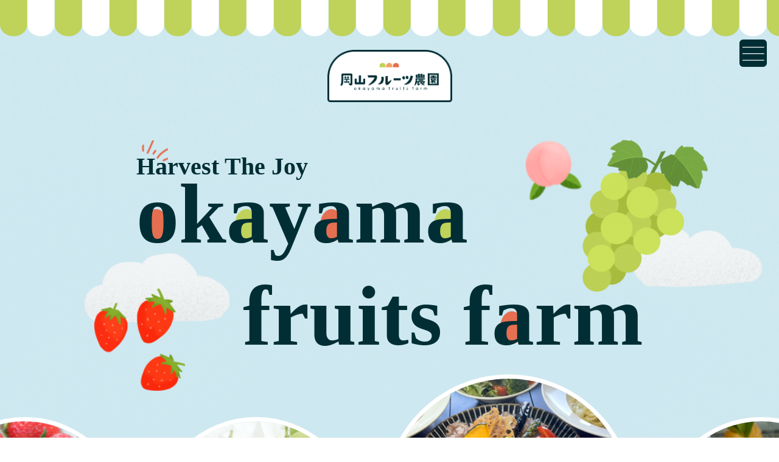

--- FILE ---
content_type: text/html; charset=UTF-8
request_url: https://okafuru.com/
body_size: 17896
content:
<!DOCTYPE html>
<html lang="ja">

<head>
    <meta charset="UTF-8">
    <meta name="viewport" content="width=device-width, initial-scale=1.0">
    <title>
        岡山フルーツ農園 -    </title>
    <meta name="application-name" content="岡山フルーツ農園">
    <meta name="Description" content="自社農園で採れたお野菜や果物はもちろん、契約農家さんが丹精込めて作った朝採れの野菜や果物がズラリ！">
    <meta property="og:locale" content="ja_JP">
    <meta name="og:type" content="website">
    <meta name="og:url" content="https://okafuru.com/">
    <meta property="og:title" content="岡山フルーツ農園">
    <meta property="og:image" content="https://okafuru.com/wp-content/themes/okafuru_theme/assets/img/ol-img.png">
    <meta property="og:image:type" content="image/png">
    <meta property="og:image:width" content="1200">
    <meta property="og:image:height" content="630">
    <meta property="og:description" content="自社農園で採れたお野菜や果物はもちろん、契約農家さんが丹精込めて作った朝採れの野菜や果物がズラリ！ 他にも美味しい焼きたてパンやフレッシュジュースなど、岡山の美味しい食品も大集合！">
    <meta property="og:site_name" content="自社農園で採れたお野菜や果物はもちろん、契約農家さんが丹精込めて作った朝採れの野菜や果物がズラリ！ 他にも美味しい焼きたてパンやフレッシュジュースなど、岡山の美味しい食品も大集合！">
    <meta name="twitter:card" content="summary_large_image">
    <meta name="msapplication-TileImage" content="https://okafuru.com/wp-content/themes/okafuru_theme/assets/img/ol-img.png">
    
		<!-- All in One SEO 4.7.7.2 - aioseo.com -->
	<meta name="robots" content="max-image-preview:large" />
	<link rel="canonical" href="https://okafuru.com/" />
	<link rel="next" href="https://okafuru.com/page/2/" />
	<meta name="generator" content="All in One SEO (AIOSEO) 4.7.7.2" />
		<meta property="og:locale" content="ja_JP" />
		<meta property="og:site_name" content="岡山フルーツ農園 -" />
		<meta property="og:type" content="website" />
		<meta property="og:title" content="岡山フルーツ農園 -" />
		<meta property="og:url" content="https://okafuru.com/" />
		<meta name="twitter:card" content="summary" />
		<meta name="twitter:title" content="岡山フルーツ農園 -" />
		<script type="application/ld+json" class="aioseo-schema">
			{"@context":"https:\/\/schema.org","@graph":[{"@type":"BreadcrumbList","@id":"https:\/\/okafuru.com\/#breadcrumblist","itemListElement":[{"@type":"ListItem","@id":"https:\/\/okafuru.com\/#listItem","position":1,"name":"\u5bb6"}]},{"@type":"CollectionPage","@id":"https:\/\/okafuru.com\/#collectionpage","url":"https:\/\/okafuru.com\/","name":"\u5ca1\u5c71\u30d5\u30eb\u30fc\u30c4\u8fb2\u5712 -","inLanguage":"ja","isPartOf":{"@id":"https:\/\/okafuru.com\/#website"},"breadcrumb":{"@id":"https:\/\/okafuru.com\/#breadcrumblist"},"about":{"@id":"https:\/\/okafuru.com\/#organization"}},{"@type":"Organization","@id":"https:\/\/okafuru.com\/#organization","name":"\u5ca1\u5c71\u30d5\u30eb\u30fc\u30c4\u8fb2\u5712","url":"https:\/\/okafuru.com\/"},{"@type":"WebSite","@id":"https:\/\/okafuru.com\/#website","url":"https:\/\/okafuru.com\/","name":"\u5ca1\u5c71\u30d5\u30eb\u30fc\u30c4\u8fb2\u5712","inLanguage":"ja","publisher":{"@id":"https:\/\/okafuru.com\/#organization"},"potentialAction":{"@type":"SearchAction","target":{"@type":"EntryPoint","urlTemplate":"https:\/\/okafuru.com\/?s={search_term_string}"},"query-input":"required name=search_term_string"}}]}
		</script>
		<!-- All in One SEO -->

<link rel='dns-prefetch' href='//www.googletagmanager.com' />
<style id='wp-img-auto-sizes-contain-inline-css' type='text/css'>
img:is([sizes=auto i],[sizes^="auto," i]){contain-intrinsic-size:3000px 1500px}
/*# sourceURL=wp-img-auto-sizes-contain-inline-css */
</style>
<style id='wp-emoji-styles-inline-css' type='text/css'>

	img.wp-smiley, img.emoji {
		display: inline !important;
		border: none !important;
		box-shadow: none !important;
		height: 1em !important;
		width: 1em !important;
		margin: 0 0.07em !important;
		vertical-align: -0.1em !important;
		background: none !important;
		padding: 0 !important;
	}
/*# sourceURL=wp-emoji-styles-inline-css */
</style>
<style id='wp-block-library-inline-css' type='text/css'>
:root{--wp-block-synced-color:#7a00df;--wp-block-synced-color--rgb:122,0,223;--wp-bound-block-color:var(--wp-block-synced-color);--wp-editor-canvas-background:#ddd;--wp-admin-theme-color:#007cba;--wp-admin-theme-color--rgb:0,124,186;--wp-admin-theme-color-darker-10:#006ba1;--wp-admin-theme-color-darker-10--rgb:0,107,160.5;--wp-admin-theme-color-darker-20:#005a87;--wp-admin-theme-color-darker-20--rgb:0,90,135;--wp-admin-border-width-focus:2px}@media (min-resolution:192dpi){:root{--wp-admin-border-width-focus:1.5px}}.wp-element-button{cursor:pointer}:root .has-very-light-gray-background-color{background-color:#eee}:root .has-very-dark-gray-background-color{background-color:#313131}:root .has-very-light-gray-color{color:#eee}:root .has-very-dark-gray-color{color:#313131}:root .has-vivid-green-cyan-to-vivid-cyan-blue-gradient-background{background:linear-gradient(135deg,#00d084,#0693e3)}:root .has-purple-crush-gradient-background{background:linear-gradient(135deg,#34e2e4,#4721fb 50%,#ab1dfe)}:root .has-hazy-dawn-gradient-background{background:linear-gradient(135deg,#faaca8,#dad0ec)}:root .has-subdued-olive-gradient-background{background:linear-gradient(135deg,#fafae1,#67a671)}:root .has-atomic-cream-gradient-background{background:linear-gradient(135deg,#fdd79a,#004a59)}:root .has-nightshade-gradient-background{background:linear-gradient(135deg,#330968,#31cdcf)}:root .has-midnight-gradient-background{background:linear-gradient(135deg,#020381,#2874fc)}:root{--wp--preset--font-size--normal:16px;--wp--preset--font-size--huge:42px}.has-regular-font-size{font-size:1em}.has-larger-font-size{font-size:2.625em}.has-normal-font-size{font-size:var(--wp--preset--font-size--normal)}.has-huge-font-size{font-size:var(--wp--preset--font-size--huge)}.has-text-align-center{text-align:center}.has-text-align-left{text-align:left}.has-text-align-right{text-align:right}.has-fit-text{white-space:nowrap!important}#end-resizable-editor-section{display:none}.aligncenter{clear:both}.items-justified-left{justify-content:flex-start}.items-justified-center{justify-content:center}.items-justified-right{justify-content:flex-end}.items-justified-space-between{justify-content:space-between}.screen-reader-text{border:0;clip-path:inset(50%);height:1px;margin:-1px;overflow:hidden;padding:0;position:absolute;width:1px;word-wrap:normal!important}.screen-reader-text:focus{background-color:#ddd;clip-path:none;color:#444;display:block;font-size:1em;height:auto;left:5px;line-height:normal;padding:15px 23px 14px;text-decoration:none;top:5px;width:auto;z-index:100000}html :where(.has-border-color){border-style:solid}html :where([style*=border-top-color]){border-top-style:solid}html :where([style*=border-right-color]){border-right-style:solid}html :where([style*=border-bottom-color]){border-bottom-style:solid}html :where([style*=border-left-color]){border-left-style:solid}html :where([style*=border-width]){border-style:solid}html :where([style*=border-top-width]){border-top-style:solid}html :where([style*=border-right-width]){border-right-style:solid}html :where([style*=border-bottom-width]){border-bottom-style:solid}html :where([style*=border-left-width]){border-left-style:solid}html :where(img[class*=wp-image-]){height:auto;max-width:100%}:where(figure){margin:0 0 1em}html :where(.is-position-sticky){--wp-admin--admin-bar--position-offset:var(--wp-admin--admin-bar--height,0px)}@media screen and (max-width:600px){html :where(.is-position-sticky){--wp-admin--admin-bar--position-offset:0px}}

/*# sourceURL=wp-block-library-inline-css */
</style><link rel='stylesheet' id='wc-blocks-style-css' href='https://okafuru.com/wp-content/plugins/woocommerce/assets/client/blocks/wc-blocks.css?ver=wc-9.5.3' type='text/css' media='all' />
<style id='global-styles-inline-css' type='text/css'>
:root{--wp--preset--aspect-ratio--square: 1;--wp--preset--aspect-ratio--4-3: 4/3;--wp--preset--aspect-ratio--3-4: 3/4;--wp--preset--aspect-ratio--3-2: 3/2;--wp--preset--aspect-ratio--2-3: 2/3;--wp--preset--aspect-ratio--16-9: 16/9;--wp--preset--aspect-ratio--9-16: 9/16;--wp--preset--color--black: #000000;--wp--preset--color--cyan-bluish-gray: #abb8c3;--wp--preset--color--white: #ffffff;--wp--preset--color--pale-pink: #f78da7;--wp--preset--color--vivid-red: #cf2e2e;--wp--preset--color--luminous-vivid-orange: #ff6900;--wp--preset--color--luminous-vivid-amber: #fcb900;--wp--preset--color--light-green-cyan: #7bdcb5;--wp--preset--color--vivid-green-cyan: #00d084;--wp--preset--color--pale-cyan-blue: #8ed1fc;--wp--preset--color--vivid-cyan-blue: #0693e3;--wp--preset--color--vivid-purple: #9b51e0;--wp--preset--gradient--vivid-cyan-blue-to-vivid-purple: linear-gradient(135deg,rgb(6,147,227) 0%,rgb(155,81,224) 100%);--wp--preset--gradient--light-green-cyan-to-vivid-green-cyan: linear-gradient(135deg,rgb(122,220,180) 0%,rgb(0,208,130) 100%);--wp--preset--gradient--luminous-vivid-amber-to-luminous-vivid-orange: linear-gradient(135deg,rgb(252,185,0) 0%,rgb(255,105,0) 100%);--wp--preset--gradient--luminous-vivid-orange-to-vivid-red: linear-gradient(135deg,rgb(255,105,0) 0%,rgb(207,46,46) 100%);--wp--preset--gradient--very-light-gray-to-cyan-bluish-gray: linear-gradient(135deg,rgb(238,238,238) 0%,rgb(169,184,195) 100%);--wp--preset--gradient--cool-to-warm-spectrum: linear-gradient(135deg,rgb(74,234,220) 0%,rgb(151,120,209) 20%,rgb(207,42,186) 40%,rgb(238,44,130) 60%,rgb(251,105,98) 80%,rgb(254,248,76) 100%);--wp--preset--gradient--blush-light-purple: linear-gradient(135deg,rgb(255,206,236) 0%,rgb(152,150,240) 100%);--wp--preset--gradient--blush-bordeaux: linear-gradient(135deg,rgb(254,205,165) 0%,rgb(254,45,45) 50%,rgb(107,0,62) 100%);--wp--preset--gradient--luminous-dusk: linear-gradient(135deg,rgb(255,203,112) 0%,rgb(199,81,192) 50%,rgb(65,88,208) 100%);--wp--preset--gradient--pale-ocean: linear-gradient(135deg,rgb(255,245,203) 0%,rgb(182,227,212) 50%,rgb(51,167,181) 100%);--wp--preset--gradient--electric-grass: linear-gradient(135deg,rgb(202,248,128) 0%,rgb(113,206,126) 100%);--wp--preset--gradient--midnight: linear-gradient(135deg,rgb(2,3,129) 0%,rgb(40,116,252) 100%);--wp--preset--font-size--small: 13px;--wp--preset--font-size--medium: 20px;--wp--preset--font-size--large: 36px;--wp--preset--font-size--x-large: 42px;--wp--preset--font-family--inter: "Inter", sans-serif;--wp--preset--font-family--cardo: Cardo;--wp--preset--spacing--20: 0.44rem;--wp--preset--spacing--30: 0.67rem;--wp--preset--spacing--40: 1rem;--wp--preset--spacing--50: 1.5rem;--wp--preset--spacing--60: 2.25rem;--wp--preset--spacing--70: 3.38rem;--wp--preset--spacing--80: 5.06rem;--wp--preset--shadow--natural: 6px 6px 9px rgba(0, 0, 0, 0.2);--wp--preset--shadow--deep: 12px 12px 50px rgba(0, 0, 0, 0.4);--wp--preset--shadow--sharp: 6px 6px 0px rgba(0, 0, 0, 0.2);--wp--preset--shadow--outlined: 6px 6px 0px -3px rgb(255, 255, 255), 6px 6px rgb(0, 0, 0);--wp--preset--shadow--crisp: 6px 6px 0px rgb(0, 0, 0);}:where(.is-layout-flex){gap: 0.5em;}:where(.is-layout-grid){gap: 0.5em;}body .is-layout-flex{display: flex;}.is-layout-flex{flex-wrap: wrap;align-items: center;}.is-layout-flex > :is(*, div){margin: 0;}body .is-layout-grid{display: grid;}.is-layout-grid > :is(*, div){margin: 0;}:where(.wp-block-columns.is-layout-flex){gap: 2em;}:where(.wp-block-columns.is-layout-grid){gap: 2em;}:where(.wp-block-post-template.is-layout-flex){gap: 1.25em;}:where(.wp-block-post-template.is-layout-grid){gap: 1.25em;}.has-black-color{color: var(--wp--preset--color--black) !important;}.has-cyan-bluish-gray-color{color: var(--wp--preset--color--cyan-bluish-gray) !important;}.has-white-color{color: var(--wp--preset--color--white) !important;}.has-pale-pink-color{color: var(--wp--preset--color--pale-pink) !important;}.has-vivid-red-color{color: var(--wp--preset--color--vivid-red) !important;}.has-luminous-vivid-orange-color{color: var(--wp--preset--color--luminous-vivid-orange) !important;}.has-luminous-vivid-amber-color{color: var(--wp--preset--color--luminous-vivid-amber) !important;}.has-light-green-cyan-color{color: var(--wp--preset--color--light-green-cyan) !important;}.has-vivid-green-cyan-color{color: var(--wp--preset--color--vivid-green-cyan) !important;}.has-pale-cyan-blue-color{color: var(--wp--preset--color--pale-cyan-blue) !important;}.has-vivid-cyan-blue-color{color: var(--wp--preset--color--vivid-cyan-blue) !important;}.has-vivid-purple-color{color: var(--wp--preset--color--vivid-purple) !important;}.has-black-background-color{background-color: var(--wp--preset--color--black) !important;}.has-cyan-bluish-gray-background-color{background-color: var(--wp--preset--color--cyan-bluish-gray) !important;}.has-white-background-color{background-color: var(--wp--preset--color--white) !important;}.has-pale-pink-background-color{background-color: var(--wp--preset--color--pale-pink) !important;}.has-vivid-red-background-color{background-color: var(--wp--preset--color--vivid-red) !important;}.has-luminous-vivid-orange-background-color{background-color: var(--wp--preset--color--luminous-vivid-orange) !important;}.has-luminous-vivid-amber-background-color{background-color: var(--wp--preset--color--luminous-vivid-amber) !important;}.has-light-green-cyan-background-color{background-color: var(--wp--preset--color--light-green-cyan) !important;}.has-vivid-green-cyan-background-color{background-color: var(--wp--preset--color--vivid-green-cyan) !important;}.has-pale-cyan-blue-background-color{background-color: var(--wp--preset--color--pale-cyan-blue) !important;}.has-vivid-cyan-blue-background-color{background-color: var(--wp--preset--color--vivid-cyan-blue) !important;}.has-vivid-purple-background-color{background-color: var(--wp--preset--color--vivid-purple) !important;}.has-black-border-color{border-color: var(--wp--preset--color--black) !important;}.has-cyan-bluish-gray-border-color{border-color: var(--wp--preset--color--cyan-bluish-gray) !important;}.has-white-border-color{border-color: var(--wp--preset--color--white) !important;}.has-pale-pink-border-color{border-color: var(--wp--preset--color--pale-pink) !important;}.has-vivid-red-border-color{border-color: var(--wp--preset--color--vivid-red) !important;}.has-luminous-vivid-orange-border-color{border-color: var(--wp--preset--color--luminous-vivid-orange) !important;}.has-luminous-vivid-amber-border-color{border-color: var(--wp--preset--color--luminous-vivid-amber) !important;}.has-light-green-cyan-border-color{border-color: var(--wp--preset--color--light-green-cyan) !important;}.has-vivid-green-cyan-border-color{border-color: var(--wp--preset--color--vivid-green-cyan) !important;}.has-pale-cyan-blue-border-color{border-color: var(--wp--preset--color--pale-cyan-blue) !important;}.has-vivid-cyan-blue-border-color{border-color: var(--wp--preset--color--vivid-cyan-blue) !important;}.has-vivid-purple-border-color{border-color: var(--wp--preset--color--vivid-purple) !important;}.has-vivid-cyan-blue-to-vivid-purple-gradient-background{background: var(--wp--preset--gradient--vivid-cyan-blue-to-vivid-purple) !important;}.has-light-green-cyan-to-vivid-green-cyan-gradient-background{background: var(--wp--preset--gradient--light-green-cyan-to-vivid-green-cyan) !important;}.has-luminous-vivid-amber-to-luminous-vivid-orange-gradient-background{background: var(--wp--preset--gradient--luminous-vivid-amber-to-luminous-vivid-orange) !important;}.has-luminous-vivid-orange-to-vivid-red-gradient-background{background: var(--wp--preset--gradient--luminous-vivid-orange-to-vivid-red) !important;}.has-very-light-gray-to-cyan-bluish-gray-gradient-background{background: var(--wp--preset--gradient--very-light-gray-to-cyan-bluish-gray) !important;}.has-cool-to-warm-spectrum-gradient-background{background: var(--wp--preset--gradient--cool-to-warm-spectrum) !important;}.has-blush-light-purple-gradient-background{background: var(--wp--preset--gradient--blush-light-purple) !important;}.has-blush-bordeaux-gradient-background{background: var(--wp--preset--gradient--blush-bordeaux) !important;}.has-luminous-dusk-gradient-background{background: var(--wp--preset--gradient--luminous-dusk) !important;}.has-pale-ocean-gradient-background{background: var(--wp--preset--gradient--pale-ocean) !important;}.has-electric-grass-gradient-background{background: var(--wp--preset--gradient--electric-grass) !important;}.has-midnight-gradient-background{background: var(--wp--preset--gradient--midnight) !important;}.has-small-font-size{font-size: var(--wp--preset--font-size--small) !important;}.has-medium-font-size{font-size: var(--wp--preset--font-size--medium) !important;}.has-large-font-size{font-size: var(--wp--preset--font-size--large) !important;}.has-x-large-font-size{font-size: var(--wp--preset--font-size--x-large) !important;}
/*# sourceURL=global-styles-inline-css */
</style>

<style id='classic-theme-styles-inline-css' type='text/css'>
/*! This file is auto-generated */
.wp-block-button__link{color:#fff;background-color:#32373c;border-radius:9999px;box-shadow:none;text-decoration:none;padding:calc(.667em + 2px) calc(1.333em + 2px);font-size:1.125em}.wp-block-file__button{background:#32373c;color:#fff;text-decoration:none}
/*# sourceURL=/wp-includes/css/classic-themes.min.css */
</style>
<link rel='stylesheet' id='ctf_styles-css' href='https://okafuru.com/wp-content/plugins/custom-twitter-feeds/css/ctf-styles.min.css?ver=2.2.5' type='text/css' media='all' />
<link rel='stylesheet' id='woocommerce-layout-css' href='https://okafuru.com/wp-content/plugins/woocommerce/assets/css/woocommerce-layout.css?ver=9.5.3' type='text/css' media='all' />
<link rel='stylesheet' id='woocommerce-smallscreen-css' href='https://okafuru.com/wp-content/plugins/woocommerce/assets/css/woocommerce-smallscreen.css?ver=9.5.3' type='text/css' media='only screen and (max-width: 768px)' />
<link rel='stylesheet' id='woocommerce-general-css' href='https://okafuru.com/wp-content/plugins/woocommerce/assets/css/woocommerce.css?ver=9.5.3' type='text/css' media='all' />
<style id='woocommerce-inline-inline-css' type='text/css'>
.woocommerce form .form-row .required { visibility: visible; }
/*# sourceURL=woocommerce-inline-inline-css */
</style>
<link rel='stylesheet' id='all_style-css' href='https://okafuru.com/wp-content/themes/okafuru_theme/assets/css/style.css?ver=6.9' type='text/css' media='all' />
<link rel='stylesheet' id='animate-css' href='https://okafuru.com/wp-content/themes/okafuru_theme/assets/lib/animate/animate.min.css?ver=6.9' type='text/css' media='all' />
<link rel='stylesheet' id='owl_carousel-css' href='https://okafuru.com/wp-content/themes/okafuru_theme/assets/lib/owl/owl.carousel.min.css?ver=6.9' type='text/css' media='all' />
<link rel='stylesheet' id='owl_carousel_theme-css' href='https://okafuru.com/wp-content/themes/okafuru_theme/assets/lib/owl/owl.theme.default.min.css?ver=6.9' type='text/css' media='all' />
<link rel='stylesheet' id='wp-pagenavi-css' href='https://okafuru.com/wp-content/plugins/wp-pagenavi/pagenavi-css.css?ver=2.70' type='text/css' media='all' />
<script type="text/javascript" src="https://okafuru.com/wp-includes/js/jquery/jquery.min.js?ver=3.7.1" id="jquery-core-js"></script>
<script type="text/javascript" src="https://okafuru.com/wp-includes/js/jquery/jquery-migrate.min.js?ver=3.4.1" id="jquery-migrate-js"></script>
<script type="text/javascript" src="https://okafuru.com/wp-content/plugins/woocommerce/assets/js/jquery-blockui/jquery.blockUI.min.js?ver=2.7.0-wc.9.5.3" id="jquery-blockui-js" defer="defer" data-wp-strategy="defer"></script>
<script type="text/javascript" src="https://okafuru.com/wp-content/plugins/woocommerce/assets/js/js-cookie/js.cookie.min.js?ver=2.1.4-wc.9.5.3" id="js-cookie-js" defer="defer" data-wp-strategy="defer"></script>
<script type="text/javascript" id="woocommerce-js-extra">
/* <![CDATA[ */
var woocommerce_params = {"ajax_url":"/wp-admin/admin-ajax.php","wc_ajax_url":"/?wc-ajax=%%endpoint%%"};
//# sourceURL=woocommerce-js-extra
/* ]]> */
</script>
<script type="text/javascript" src="https://okafuru.com/wp-content/plugins/woocommerce/assets/js/frontend/woocommerce.min.js?ver=9.5.3" id="woocommerce-js" defer="defer" data-wp-strategy="defer"></script>
<script type="text/javascript" src="https://okafuru.com/wp-content/themes/okafuru_theme/assets/lib/easing/easing.min.js?ver=1.0.0" id="easing_action-js"></script>
<script type="text/javascript" src="https://okafuru.com/wp-content/themes/okafuru_theme/assets/lib/wow/wow.js?ver=1.0.0" id="wow_action-js"></script>
<link rel="https://api.w.org/" href="https://okafuru.com/wp-json/" /><link rel="EditURI" type="application/rsd+xml" title="RSD" href="https://okafuru.com/xmlrpc.php?rsd" />
<meta name="generator" content="WordPress 6.9" />
<meta name="generator" content="WooCommerce 9.5.3" />
<meta name="generator" content="Site Kit by Google 1.144.0" />	<noscript><style>.woocommerce-product-gallery{ opacity: 1 !important; }</style></noscript>
	<style class='wp-fonts-local' type='text/css'>
@font-face{font-family:Inter;font-style:normal;font-weight:300 900;font-display:fallback;src:url('https://okafuru.com/wp-content/plugins/woocommerce/assets/fonts/Inter-VariableFont_slnt,wght.woff2') format('woff2');font-stretch:normal;}
@font-face{font-family:Cardo;font-style:normal;font-weight:400;font-display:fallback;src:url('https://okafuru.com/wp-content/plugins/woocommerce/assets/fonts/cardo_normal_400.woff2') format('woff2');}
</style>
		<style type="text/css" id="wp-custom-css">
			.page-id-561 section .item_wraps .reservation_calendar iframe {
    height: 1700px!important;
}		</style>
		
    <!-- prevent phone number or post code deteting -->
    <meta name="format-detection" content="telephone=no">
    <!-- Google Tag Manager -->
    <script async src="https://www.googletagmanager.com/gtag/js?id=G-JYM4GVHWG1"></script>
    <script>
        window.dataLayer = window.dataLayer || [];

        function gtag() {
            dataLayer.push(arguments);
        }
        gtag('js', new Date());

        gtag('config', 'G-JYM4GVHWG1');
    </script>

    <link rel="shortcut icon" href="https://okafuru.com/wp-content/themes/okafuru_theme/assets/img/fruits/grape.png">
    <link rel="icon" href="https://okafuru.com/wp-content/themes/okafuru_theme/assets/img/fruits/grape.png">
    <!-- import bootstrap cdn -->
    <link rel="stylesheet" href="https://cdn.jsdelivr.net/npm/bootstrap@5.2.3/dist/css/bootstrap.min.css" integrity="sha384-rbsA2VBKQhggwzxH7pPCaAqO46MgnOM80zW1RWuH61DGLwZJEdK2Kadq2F9CUG65" crossorigin="anonymous">
    <!-- JP font -->
    <link href="https://fonts.googleapis.com/css2?family=Source+Serif+Pro:wght@300&Outfit:wght@700&Noto+Serif+JP:wght@400;500;700&family=Noto+Serif+JP:wght@300;400;700&display=swap" rel="stylesheet">
    <link href="https://fonts.cdnfonts.com/css/gochi-hand" rel="stylesheet">
    <!-- import fontawesome cdn -->
    <link rel="stylesheet" href="https://cdnjs.cloudflare.com/ajax/libs/font-awesome/6.1.1/css/all.min.css" integrity="sha512-KfkfwYDsLkIlwQp6LFnl8zNdLGxu9YAA1QvwINks4PhcElQSvqcyVLLD9aMhXd13uQjoXtEKNosOWaZqXgel0g==" crossorigin="anonymous" referrerpolicy="no-referrer" />
    <link rel="stylesheet" href="https://cdn.jsdelivr.net/npm/swiper/swiper-bundle.min.css" />
    <!-- import jquery.min.js cdn -->
    <script src="https://cdnjs.cloudflare.com/ajax/libs/jquery/3.7.0/jquery.min.js" integrity="sha512-3gJwYpMe3QewGELv8k/BX9vcqhryRdzRMxVfq6ngyWXwo03GFEzjsUm8Q7RZcHPHksttq7/GFoxjCVUjkjvPdw==" crossorigin="anonymous" referrerpolicy="no-referrer"></script>

        <style>
        html {
            margin: 0 !important;
        }

        body {
            overflow-x: hidden;
        }
    </style>
</head>

<body class="home blog wp-theme-okafuru_theme theme-okafuru_theme woocommerce-no-js">   <div class="position-relative okafuru_page" style="overflow:hidden">
       <!-- close tage is footer.pph -->
       <div class="header top_header">
           <div class="header_menu_bar">
               <div class="icon_wraps">
                   <div class="icon_wrap_group">
                       <ul class="list-unstyled">
                           <li class="text-center logo_center">
                               <a href="https://okafuru.com">
                                   <img src="https://okafuru.com/wp-content/themes/okafuru_theme/assets/img/icon/header_icons/menu_logo.png" class="menu_logo" alt="menu logo" aria-label="Okayama Fruits Farm" />
                               </a>
                           </li>
                           <li class="text-center">
                               <a href="https://okafuru.com/grape_picking">
                                   <img src="https://okafuru.com/wp-content/themes/okafuru_theme/assets/img/icon/header_icons/musta_hunting_new.png" class="menu_icon" alt="muscat hunting icon" aria-label="マスカット狩り" />
                                   <p>シャイン<br>マスカット狩り</p>
                               </a>
                           </li>
                           <li class="text-center">
                               <a href="https://okafuru.com/strawberry_picking">
                                   <img src="https://okafuru.com/wp-content/themes/okafuru_theme/assets/img/icon/header_icons/strawberry_hunting.png" class="menu_icon" alt="strawberry hunting icon" aria-label="マスカット狩り" />
                                   <p>いちご狩り</p>
                               </a>
                           </li>
                           <li class="text-center">
                               <a href="https://okafuru.com/marche">
                                   <img src="https://okafuru.com/wp-content/themes/okafuru_theme/assets/img/icon/header_icons/sale_icon.png" class="menu_icon" alt="sale icon" aria-label="直売所" />
                                   <p>直売所</p>
                               </a>
                           </li>
                           <li class="text-center">
                               <a href="https://okafuru.com/cafe">
                                   <img src="https://okafuru.com/wp-content/themes/okafuru_theme/assets/img/icon/header_icons/old_fork_cafe.png" class="menu_icon" alt="fork icon" aria-label="古民家カフェ" />
                                   <p>古民家カフェ</p>
                               </a>
                           </li>
                           <li class="text-center">
                               <a href="https://okafuru.com/hanarenokura">
                                   <img src="https://okafuru.com/wp-content/themes/okafuru_theme/assets/img/icon/header_icons/rental.png" class="menu_icon" alt="fork icon" aria-label="古民家カフェ" />
                                   <p>レンタルスペース</p>
                               </a>
                           </li>
                           <li class="text-center">
                               <a href="https://okafurushop.com/" aria-label="ネットショップ">
                                   <img src="https://okafuru.com/wp-content/themes/okafuru_theme/assets/img/icon/header_icons/shop_icon.png" class="menu_icon" alt="shop icon" aria-label="ネットショップ" />
                                   <p>ネットショップ</p>
                               </a>
                           </li>
                           <li class="text-center menu_logo">
                               <a href="https://okafuru.com/morning-market">
                                   <img src="https://okafuru.com/wp-content/themes/okafuru_theme/assets/img/icon/header_icons/market_icon.png" class="menu_icon" alt="market icon" aria-label="さいだいじ日曜朝市" />
                                   <p>さいだいじ<br />日曜朝市</p>
                               </a>
                           </li>
                           <li class="text-center">
                               <a href="https://okafuru.com/shop-access">
                                   <img src="https://okafuru.com/wp-content/themes/okafuru_theme/assets/img/icon/header_icons/inquiry_icon.png" class="menu_icon" alt="inquiry icon" aria-label="お問い合わせアクセス" />
                                   <p>アクセス</p>
                               </a>
                           </li>
                       </ul>
                   </div>
               </div>
           </div>
       </div>
       <div class="sp_menu_icon">
           <div id="nav-icon">
               <span></span>
               <span></span>
               <span></span>
           </div>
       </div>
       <!-- <div id="sp_shop_right_link_btn">
           <a href="https://okafuru.com/shop/cart">
               <i class="fa-solid fa-cart-shopping pb-1"></i>
           </a>
       </div> -->
       <div id="sp_menu_pannel">
           <div class="pannel_field">
               <ul class="list-unstyled">
                   <li>
                       <a href="https://okafuru.com/grape_picking">
                           <div class="img_icon_field">
                               <img src="https://okafuru.com/wp-content/themes/okafuru_theme/assets/img/icon/header_icons/musta_hunting_new.png" class="menu_icon" alt="musta hunting icon" aria-label="マスカット狩り" />
                           </div>
                           <div class="menu_link_title">シャイン<br>マスカット狩り</div>
                       </a>
                   </li>
                   <li>
                       <a href="https://okafuru.com/strawberry_picking">
                            <div class="img_icon_field">
                                <img src="https://okafuru.com/wp-content/themes/okafuru_theme/assets/img/icon/header_icons/strawberry_hunting.png" class="menu_icon" alt="strawberry hunting icon" aria-label="マスカット狩り" />
                            </div>      
                           <div class="menu_link_title">いちご狩り</div>
                       </a>
                   </li>
                   <li>
                       <a href="https://okafuru.com/marche">
                           <div class="img_icon_field">
                               <img src="https://okafuru.com/wp-content/themes/okafuru_theme/assets/img/icon/header_icons/sale_icon.png" class="menu_icon" alt="fork icon" aria-label="直売所" />
                           </div>
                           <div class="menu_link_title">直売所</div>
                       </a>
                   </li>
                   <li>
                       <a href="https://okafuru.com/cafe">
                           <div class="img_icon_field">
                               <img src="https://okafuru.com/wp-content/themes/okafuru_theme/assets/img/icon/header_icons/old_fork_cafe.png" class="menu_icon" alt="fork icon" aria-label="古民家カフェ" />
                           </div>
                           <div class="menu_link_title">古民家カフェ</div>
                       </a>
                   </li>
                   <li>
                       <a href="https://okafuru.com/hanarenokura">
                           <div class="img_icon_field">
                               <img src="https://okafuru.com/wp-content/themes/okafuru_theme/assets/img/icon/header_icons/rental.png" class="menu_icon" alt="fork icon" aria-label="古民家カフェ" />
                           </div>
                           <div class="menu_link_title">レンタルスペース</div>
                       </a>
                   </li>
                   <li>
                       <a href="https://okafurushop.com/" aria-label="ネットショップ">
                           <div class="img_icon_field">
                               <img src="https://okafuru.com/wp-content/themes/okafuru_theme/assets/img/icon/header_icons/shop_icon.png" class="menu_icon" alt="shop icon" aria-label="ネットショップ" />
                           </div>
                           <div class="menu_link_title">ネットショップ</div>
                       </a>
                   </li>
                   <li>
                       <a href="https://okafuru.com/morning-market" aria-label="さいだいじ日曜朝市">
                           <div class="img_icon_field">
                               <img src="https://okafuru.com/wp-content/themes/okafuru_theme/assets/img/icon/header_icons/market_icon.png" class="menu_icon" alt="shop icon" aria-label="さいだいじ日曜朝市" />
                           </div>
                           <div class="menu_link_title">さいだいじ日曜朝市</div>
                       </a>
                   </li>
                   <li>
                       <a href="https://okafuru.com/shop-access" aria-label="お問い合わせアクセス">
                           <div class="img_icon_field">
                               <img src="https://okafuru.com/wp-content/themes/okafuru_theme/assets/img/icon/header_icons/inquiry_icon.png" class="menu_icon" alt="inquiry_icon" aria-label="お問い合わせアクセス" />
                           </div>
                           <div class="menu_link_title">アクセス</div>
                       </a>
                   </li>
                   <li class="text-center">
                       <a href="https://okafuru.com/my-account">
                           <div class="img_icon_field">
                               <i class="fa-solid fa-user-large pb-1"></i>
                           </div>
                           <div class="menu_link_title">マイページ</div>
                       </a>
                   </li>
               </ul>
               <div class="company_copyright">
                   <div class="company_logo">
                       <a href="https://okafuru.com" aria-label="HOME">
                           <img src="https://okafuru.com/wp-content/themes/okafuru_theme/assets/img/logo/company_logo_img.png" alt="footer logo">
                       </a>
                   </div>
                   <p>2023 okayama fruits farm. </p>
               </div>
           </div>
       </div>
<main id="main" class="site-main" role="main">
    <h1 style="display:none;">岡山フルーツ農園</h1>
    <section class="top_slider_section">
        <div class="fv-top__title">
            <div class="inner">
                <div class="top_text">
                    <span class="super-text">Harvest The Joy</span>
                    <p>
                        <span class="red_bg">o</span>k<span class="green_bg">a</span>y<span class="red_bg">a</span>m<span class="green_bg">a</span>
                    </p>
                    <p>fruits f<span class="red_bg">a</span>rm</p>
                </div>
                <div class="bl-strawberry__img"></div>
                <div class="tr-peach__img"></div>
                <div class="tr-grape__img"></div>
            </div>
        </div>
        <div class="w-100">
            <div id="top_carousel" class="owl-carousel owl-theme pb-5">
                                    <div class="item">
                        <div>
                            <img src="https://okafuru.com/wp-content/themes/okafuru_theme/assets/img//carousel/ca_1.png" alt="slider_1" loading="lazy" />
                        </div>
                    </div>
                                    <div class="item">
                        <div>
                            <img src="https://okafuru.com/wp-content/themes/okafuru_theme/assets/img//carousel/ca_2.png" alt="slider_1" loading="lazy" />
                        </div>
                    </div>
                                    <div class="item">
                        <div>
                            <img src="https://okafuru.com/wp-content/themes/okafuru_theme/assets/img//carousel/ca_3.png" alt="slider_1" loading="lazy" />
                        </div>
                    </div>
                                    <div class="item">
                        <div>
                            <img src="https://okafuru.com/wp-content/themes/okafuru_theme/assets/img//carousel/ca_4.png" alt="slider_1" loading="lazy" />
                        </div>
                    </div>
                                    <div class="item">
                        <div>
                            <img src="https://okafuru.com/wp-content/themes/okafuru_theme/assets/img//carousel/ca_5.png" alt="slider_1" loading="lazy" />
                        </div>
                    </div>
                                    <div class="item">
                        <div>
                            <img src="https://okafuru.com/wp-content/themes/okafuru_theme/assets/img//carousel/ca_6.png" alt="slider_1" loading="lazy" />
                        </div>
                    </div>
                                    <div class="item">
                        <div>
                            <img src="https://okafuru.com/wp-content/themes/okafuru_theme/assets/img//carousel/ca_7.png" alt="slider_1" loading="lazy" />
                        </div>
                    </div>
                                    <div class="item">
                        <div>
                            <img src="https://okafuru.com/wp-content/themes/okafuru_theme/assets/img//carousel/ca_8.png" alt="slider_1" loading="lazy" />
                        </div>
                    </div>
                                    <div class="item">
                        <div>
                            <img src="https://okafuru.com/wp-content/themes/okafuru_theme/assets/img//carousel/ca_9.png" alt="slider_1" loading="lazy" />
                        </div>
                    </div>
                                    <div class="item">
                        <div>
                            <img src="https://okafuru.com/wp-content/themes/okafuru_theme/assets/img//carousel/ca_10.png" alt="slider_1" loading="lazy" />
                        </div>
                    </div>
                                    <div class="item">
                        <div>
                            <img src="https://okafuru.com/wp-content/themes/okafuru_theme/assets/img//carousel/ca_11.png" alt="slider_1" loading="lazy" />
                        </div>
                    </div>
                                    <div class="item">
                        <div>
                            <img src="https://okafuru.com/wp-content/themes/okafuru_theme/assets/img//carousel/ca_12.png" alt="slider_1" loading="lazy" />
                        </div>
                    </div>
                                    <div class="item">
                        <div>
                            <img src="https://okafuru.com/wp-content/themes/okafuru_theme/assets/img//carousel/ca_13.png" alt="slider_1" loading="lazy" />
                        </div>
                    </div>
                                    <div class="item">
                        <div>
                            <img src="https://okafuru.com/wp-content/themes/okafuru_theme/assets/img//carousel/ca_14.png" alt="slider_1" loading="lazy" />
                        </div>
                    </div>
                            </div>
            <div class="hunting-overlay__pannel">
                <div>
                    <a href="https://okafuru.com/strawberry_picking">
                        <span>いちご狩り</span>
                        <i class="fa-solid fa-play"></i>
                    </a>
                    <a href="https://okafuru.com/grape_picking">
                        <span>シャインマスカット狩り</span>
                        <i class="fa-solid fa-play"></i>
                    </a>
                </div>
            </div>
            <div class="btn_group">
                <div class="u-family-zenkaku">
                    <div class="btn_items" id="fruit_picking">
                        <a href="javascript:void(0)">フルーツ狩り</a>
                        <img src="https://okafuru.com/wp-content/themes/okafuru_theme/assets/img/icon/header_icons/grape.png" class="particle_icon grape_particle_icon" alt="grape icon" loading="lazy">
                    </div>
                    <div class="btn_items">
                        <a href="https://okafuru.com/cafe">古民家カフェ</a>
                        <img src="https://okafuru.com/wp-content/themes/okafuru_theme/assets/img/icon/header_icons/coffee_cup.png" class="particle_icon cup_particle_icon" alt="cup icon" loading="lazy">
                    </div>
                    <div class="btn_items">
                        <a href="https://okafurushop.com/">ネットショップ</a>
                        <img src="https://okafuru.com/wp-content/themes/okafuru_theme/assets/img/icon/header_icons/fruit_group.png" class="particle_icon fruit_particle_icon" alt="fruit icon" loading="lazy">
                    </div>
                </div>
            </div>
        </div>
    </section>
    <section id="news" class="news_section">
        <div class="news_wraps">
            <div class="news_title text-center wow fadeIn" data-wow-delay="0.5s">
                <h2>news</h2>
            </div>
            <div class="news_frame wow fadeIn" data-wow-delay="1s">
                <div class="news_field_group">
                                        <div class="news_contents">
                        <div class="twitter_feed">
                            <div class="content">
                                <div>
                                    
<!-- Custom Twitter Feeds by Smash Balloon -->
<div id="ctf" class=" ctf ctf-type-usertimeline ctf-rebranded ctf-feed-1  ctf-styles ctf-list ctf-boxed-style"   data-ctfshortcode="{&quot;feed&quot;:&quot;1&quot;}"   data-ctfdisablelinks="false" data-ctflinktextcolor="#" data-boxshadow="true" data-header-size="small" data-feedid="1" data-postid="1969"  data-feed="1" data-ctfintents="1"  data-ctfneeded="-130">
        <div class="ctf-tweets">
   		
<div  class="ctf-item ctf-author-_6746006511731 ctf-new ctf-retweet"  id="2013392761689719062" >

		<div class="ctf-context" >
	    <a href="https://twitter.com/intent/user?screen_name=_6746006511731" target="_blank" rel="nofollow noopener noreferrer" class="ctf-retweet-icon"><svg class="svg-inline--fa fa-w-16" viewBox="0 0 24 24" aria-hidden="true" aria-label="retweet" role="img"><path fill="currentColor" d="M23.77 15.67c-.292-.293-.767-.293-1.06 0l-2.22 2.22V7.65c0-2.068-1.683-3.75-3.75-3.75h-5.85c-.414 0-.75.336-.75.75s.336.75.75.75h5.85c1.24 0 2.25 1.01 2.25 2.25v10.24l-2.22-2.22c-.293-.293-.768-.293-1.06 0s-.294.768 0 1.06l3.5 3.5c.145.147.337.22.53.22s.383-.072.53-.22l3.5-3.5c.294-.292.294-.767 0-1.06zm-10.66 3.28H7.26c-1.24 0-2.25-1.01-2.25-2.25V6.46l2.22 2.22c.148.147.34.22.532.22s.384-.073.53-.22c.293-.293.293-.768 0-1.06l-3.5-3.5c-.293-.294-.768-.294-1.06 0l-3.5 3.5c-.294.292-.294.767 0 1.06s.767.293 1.06 0l2.22-2.22V16.7c0 2.068 1.683 3.75 3.75 3.75h5.85c.414 0 .75-.336.75-.75s-.337-.75-.75-.75z"></path></svg><span class="ctf-screenreader">Twitter でリツイート</span></a>
	    <a href="https://twitter.com/_6746006511731" target="_blank" rel="nofollow noopener noreferrer" class="ctf-retweet-text">岡山フルーツ農園 新着情報！ リツイートされました</a>
	</div>

	<div class="ctf-author-box">
		<div class="ctf-author-box-link">
	        									<a href="https://twitter.com/_6746006511731" class="ctf-author-avatar" target="_blank" rel="noopener noreferrer" >
													<img src="https://pbs.twimg.com/profile_images/1852927324/securedownload_normal.jpg" alt="_6746006511731" width="48" height="48">
											</a>
				
									<a href="https://twitter.com/_6746006511731" target="_blank" rel="noopener noreferrer" class="ctf-author-name" >岡山フルーツ農園 新着情報！</a>
										<a href="https://twitter.com/_6746006511731" class="ctf-author-screenname" target="_blank" rel="noopener noreferrer" >@_6746006511731</a>
					<span class="ctf-screename-sep">&middot;</span>
					        
							<div class="ctf-tweet-meta" >
					<a href="https://twitter.com/_6746006511731/status/2013392761689719062" class="ctf-tweet-date" target="_blank" rel="noopener noreferrer" >19 1月</a>
				</div>
					</div>
	    			<div class="ctf-corner-logo" >
				<svg width="30" height="30" viewBox="0 0 30 30" fill="none" xmlns="http://www.w3.org/2000/svg"><path d="M21.1161 6.27344H24.2289L17.4284 14.0459L25.4286 24.6225H19.1645L14.2583 18.2079L8.6444 24.6225H5.52976L12.8035 16.309L5.12891 6.27344H11.552L15.9868 12.1367L21.1161 6.27344ZM20.0236 22.7594H21.7484L10.6148 8.03871H8.7639L20.0236 22.7594Z" fill="black"/>
			</svg>			</div>
		
	</div>
	<div class="ctf-tweet-content">
		                <p class="ctf-tweet-text">
                    おはようございます岡山フルーツ農園です🍓<br />
本日のいちご狩りは当日入園できますが上限に達し次第締め切らせていただきますのでお早めにお問い合わせお願いいたします     <br />
 ☏08032728952                                    </p>
                        	</div>

		
	<div class="ctf-tweet-actions" >
		
		<a href="https://twitter.com/intent/tweet?in_reply_to=2013392761689719062&#038;related=_6746006511731" class="ctf-reply" target="_blank" rel="noopener noreferrer">
			<svg class="svg-inline--fa fa-w-16" viewBox="0 0 24 24" aria-label="reply" role="img" xmlns="http://www.w3.org/2000/svg"><g><path fill="currentColor" d="M14.046 2.242l-4.148-.01h-.002c-4.374 0-7.8 3.427-7.8 7.802 0 4.098 3.186 7.206 7.465 7.37v3.828c0 .108.044.286.12.403.142.225.384.347.632.347.138 0 .277-.038.402-.118.264-.168 6.473-4.14 8.088-5.506 1.902-1.61 3.04-3.97 3.043-6.312v-.017c-.006-4.367-3.43-7.787-7.8-7.788zm3.787 12.972c-1.134.96-4.862 3.405-6.772 4.643V16.67c0-.414-.335-.75-.75-.75h-.396c-3.66 0-6.318-2.476-6.318-5.886 0-3.534 2.768-6.302 6.3-6.302l4.147.01h.002c3.532 0 6.3 2.766 6.302 6.296-.003 1.91-.942 3.844-2.514 5.176z"></path></g></svg>			<span class="ctf-screenreader">Twitter で返信 2013392761689719062</span>
		</a>

		<a href="https://twitter.com/intent/retweet?tweet_id=2013392761689719062&#038;related=_6746006511731" class="ctf-retweet" target="_blank" rel="noopener noreferrer"><svg class="svg-inline--fa fa-w-16" viewBox="0 0 24 24" aria-hidden="true" aria-label="retweet" role="img"><path fill="currentColor" d="M23.77 15.67c-.292-.293-.767-.293-1.06 0l-2.22 2.22V7.65c0-2.068-1.683-3.75-3.75-3.75h-5.85c-.414 0-.75.336-.75.75s.336.75.75.75h5.85c1.24 0 2.25 1.01 2.25 2.25v10.24l-2.22-2.22c-.293-.293-.768-.293-1.06 0s-.294.768 0 1.06l3.5 3.5c.145.147.337.22.53.22s.383-.072.53-.22l3.5-3.5c.294-.292.294-.767 0-1.06zm-10.66 3.28H7.26c-1.24 0-2.25-1.01-2.25-2.25V6.46l2.22 2.22c.148.147.34.22.532.22s.384-.073.53-.22c.293-.293.293-.768 0-1.06l-3.5-3.5c-.293-.294-.768-.294-1.06 0l-3.5 3.5c-.294.292-.294.767 0 1.06s.767.293 1.06 0l2.22-2.22V16.7c0 2.068 1.683 3.75 3.75 3.75h5.85c.414 0 .75-.336.75-.75s-.337-.75-.75-.75z"></path></svg>			<span class="ctf-screenreader">Twitter でリツイート 2013392761689719062</span>
			<span class="ctf-action-count ctf-retweet-count">1</span>
		</a>

		<a href="https://twitter.com/intent/like?tweet_id=2013392761689719062&#038;related=_6746006511731" class="ctf-like" target="_blank" rel="nofollow noopener noreferrer">
			<svg class="svg-inline--fa fa-w-16" viewBox="0 0 24 24" aria-hidden="true" aria-label="like" role="img" xmlns="http://www.w3.org/2000/svg"><g><path fill="currentColor" d="M12 21.638h-.014C9.403 21.59 1.95 14.856 1.95 8.478c0-3.064 2.525-5.754 5.403-5.754 2.29 0 3.83 1.58 4.646 2.73.814-1.148 2.354-2.73 4.645-2.73 2.88 0 5.404 2.69 5.404 5.755 0 6.376-7.454 13.11-10.037 13.157H12zM7.354 4.225c-2.08 0-3.903 1.988-3.903 4.255 0 5.74 7.034 11.596 8.55 11.658 1.518-.062 8.55-5.917 8.55-11.658 0-2.267-1.823-4.255-3.903-4.255-2.528 0-3.94 2.936-3.952 2.965-.23.562-1.156.562-1.387 0-.014-.03-1.425-2.965-3.954-2.965z"></path></g></svg>			<span class="ctf-screenreader">Twitter でいいね 2013392761689719062</span>
			<span class="ctf-action-count ctf-favorite-count">1</span>
		</a>
		
					<a href="https://twitter.com/_6746006511731/status/2013392761689719062" class="ctf-twitterlink" target="_blank" rel="nofollow noopener noreferrer" >
				<span >Twitter</span>
				<span class="ctf-screenreader">2013392761689719062</span>
			</a>
			</div>
</div>    </div>
    


</div>
                                </div>
                            </div>
                            <div class="btn_group">
                                <div class="d-flex align-items-center">
                                    <a href="https://www.instagram.com/okafuru/" target="_blank">
                                        <img src="https://okafuru.com/wp-content/themes/okafuru_theme/assets/img/icon/insta-ico.png" alt="Instagram icon" class="select-none">
                                    </a>                                
                                    <a href="https://www.facebook.com/profile.php?id=@okafuru" target="_blank">
                                        <img src="https://okafuru.com/wp-content/themes/okafuru_theme/assets/img/icon/facebook.png" alt="facebook icon" class="select-none">
                                    </a>
                                    <a href="https://twitter.com/user_id/@_6746006511731" target="_blank">
                                        <img src="https://okafuru.com/wp-content/themes/okafuru_theme/assets/img/icon/twitter_icon.png" alt="twitter icon" class="select-none">
                                    </a>
                                    <a href="https://line.me/R/ti/p/@okayama-fruit" target="_blank">
                                        <img src="https://okafuru.com/wp-content/themes/okafuru_theme/assets/img/icon/line_icon.png" alt="LINE LINK" class="select-none">
                                    </a>
                                </div>
                            </div>
                        </div>
                        <div class="news_list">
                            <div class="list_items">
                                <div class="items">
                                                                                <a href="https://okafuru.com/2025/09/26/%e3%82%b7%e3%83%a3%e3%82%a4%e3%83%b3%e3%83%9e%e3%82%b9%e3%82%ab%e3%83%83%e3%83%88%e7%8b%a9%e3%82%8a%e5%bb%b6%e9%95%b7%e3%81%ae%e3%81%8a%e7%9f%a5%e3%82%89%e3%81%9b/">
                                                <div class="list_item" data-title="シャインマスカット狩り延長のお知らせ" data-content="">
                                                    <div class="item_info">
                                                                                                                <button class="btn">
                                                            ニュース
                                                            <!-- ニュース -->
                                                        </button>
                                                        <p>2025年9月26日</p>
                                                    </div>
                                                    <div class="item_content">
                                                        <div class="item_content_title">
                                                            <div class="contents">
                                                                <!-- シャインマスカット狩り延長のお知らせ -->
                                                            </div>
                                                        </div>
                                                        <p>
                                                            シャインマスカット狩り延長のお知らせ                                                        </p>
                                                    </div>
                                                </div>
                                            </a>
                                                                                <a href="https://okafuru.com/2024/10/03/%e3%82%b7%e3%83%a3%e3%82%a4%e3%83%b3%e3%83%9e%e3%82%b9%e3%82%ab%e3%83%83%e3%83%88%e7%8b%a9%e3%82%8a%e5%bb%b6%e9%95%b7%e3%81%ae%e3%81%8a%e7%9f%a5%e3%82%89%e3%81%9b%e2%91%a1/">
                                                <div class="list_item" data-title="シャインマスカット狩り延長のお知らせ②" data-content="">
                                                    <div class="item_info">
                                                                                                                <button class="btn">
                                                            ニュース
                                                            <!-- ニュース -->
                                                        </button>
                                                        <p>2024年10月3日</p>
                                                    </div>
                                                    <div class="item_content">
                                                        <div class="item_content_title">
                                                            <div class="contents">
                                                                <!-- シャインマスカット狩り延長のお知らせ② -->
                                                            </div>
                                                        </div>
                                                        <p>
                                                            シャインマスカット狩り延長のお知らせ②                                                        </p>
                                                    </div>
                                                </div>
                                            </a>
                                                                                <a href="https://okafuru.com/2024/09/30/%e3%80%90%e3%82%b7%e3%83%a3%e3%82%a4%e3%83%b3%e3%83%9e%e3%82%b9%e3%82%ab%e3%83%83%e3%83%88%e7%8b%a9%e3%82%8a%e3%80%91%e5%bb%b6%e9%95%b7%e3%81%ae%e3%81%8a%e7%9f%a5%e3%82%89%e3%81%9b/">
                                                <div class="list_item" data-title="【シャインマスカット狩り】延長のお知らせ" data-content="">
                                                    <div class="item_info">
                                                                                                                <button class="btn">
                                                            ニュース
                                                            <!-- ニュース -->
                                                        </button>
                                                        <p>2024年9月30日</p>
                                                    </div>
                                                    <div class="item_content">
                                                        <div class="item_content_title">
                                                            <div class="contents">
                                                                <!-- 【シャインマスカット狩り】延長のお知らせ -->
                                                            </div>
                                                        </div>
                                                        <p>
                                                            【シャインマスカット狩り】延長のお知らせ                                                        </p>
                                                    </div>
                                                </div>
                                            </a>
                                                                                <a href="https://okafuru.com/2024/09/18/%e3%80%90%e3%82%b7%e3%83%a3%e3%82%a4%e3%83%b3%e3%83%9e%e3%82%b9%e3%82%ab%e3%83%83%e3%83%88%e7%8b%a9%e3%82%8a%e3%81%ab%e3%81%a4%e3%81%84%e3%81%a6%e3%81%ae%e3%81%8a%e9%a1%98%e3%81%84%e3%80%91/">
                                                <div class="list_item" data-title="【シャインマスカット狩り】持ち込みについてのお願い" data-content="">
                                                    <div class="item_info">
                                                                                                                <button class="btn">
                                                            ニュース
                                                            <!-- 農園からのお知らせ -->
                                                        </button>
                                                        <p>2024年9月18日</p>
                                                    </div>
                                                    <div class="item_content">
                                                        <div class="item_content_title">
                                                            <div class="contents">
                                                                <!-- 【シャインマスカット狩り】持ち込みについてのお願い -->
                                                            </div>
                                                        </div>
                                                        <p>
                                                            【シャインマスカット狩り】持ち込みについてのお願い                                                        </p>
                                                    </div>
                                                </div>
                                            </a>
                                                                                <a href="https://okafuru.com/2024/08/03/%e3%80%88%e3%83%8d%e3%83%83%e3%83%88%e9%80%9a%e8%b2%a9%e3%80%89%e3%81%8a%e5%b1%8a%e3%81%91%e6%97%a5%e3%81%ae%e3%81%94%e6%a1%88%e5%86%85/">
                                                <div class="list_item" data-title="〈ネット通販〉お届け日のご案内" data-content="">
                                                    <div class="item_info">
                                                                                                                <button class="btn">
                                                            ニュース
                                                            <!-- ネットショップからのお知らせ -->
                                                        </button>
                                                        <p>2024年8月3日</p>
                                                    </div>
                                                    <div class="item_content">
                                                        <div class="item_content_title">
                                                            <div class="contents">
                                                                <!-- 〈ネット通販〉お届け日のご案内 -->
                                                            </div>
                                                        </div>
                                                        <p>
                                                            〈ネット通販〉お届け日のご案内                                                        </p>
                                                    </div>
                                                </div>
                                            </a>
                                    
                                </div>
                            </div>
                            <div class="all_view_btn">
                                <a href="https://okafuru.com/news">
                                    <button class="btn">一覧を見る</button>
                                </a>
                            </div>
                        </div>
                    </div>
                </div>
            </div>
        </div>
    </section>
    <div class="between_potator"></div>
    <section id="farm_title" class="farm_img_section">
        <div class="farm_image wow fadeIn" data-wow-delay="0.5s">
            <img src="https://okafuru.com/wp-content/themes/okafuru_theme/assets/img/background/top_page/bg_1.png" alt="farm title" aria-label="Okayama fruits farm" class="pc_version" />
            <img src="https://okafuru.com/wp-content/themes/okafuru_theme/assets/img/background/top_page/bg_1_sp.png" alt="farm title" aria-label="Okayama fruits farm" class="sp_version" />
        </div>
    </section>
    <section id="farm_diagram" class="farm_diagram_section">
        <div class="particle_title_diagram"></div>
        <div class="diagram">
            <img src="https://okafuru.com/wp-content/themes/okafuru_theme/assets/img//background/top_page/diagram_back.png" class="wow zoomIn" data-wow-delay="0.3s" alt="diagram_back" aria-label="diagram background" />
            <div class="">
                <div class="description_item item_1 wow fadeIn" data-wow-delay="0.5s" aria-label="シャインマスカット狩り">
                    <a href="https://okafuru.com/grape_picking">
                        <div class="description-title_header">
                            <div class="description_img">
                                <img src="https://okafuru.com/wp-content/themes/okafuru_theme/assets/img/particle/grape.png" alt="grape" />
                            </div>
                            <p class="title">シャインマスカット狩り</p>
                        </div>
                        <p class="text">〈9月上旬~10月上旬頃〉 大粒で皮ごと食べられる人気品種の シャインマスカットの摘み取り体験が 出来ます。 ※予約優先</p>
                    </a>
                </div>
                <div class="description_item item_2 wow fadeIn" data-wow-delay="0.7s">
                    <a href="https://okafuru.com/marche">
                        <div class="description-title_header">
                            <div class="description_img">
                                <img src="https://okafuru.com/wp-content/themes/okafuru_theme/assets/img/background/top_page/icon-1.png" alt="icon1" />
                            </div>
                            <p class="title">とれたて岡山産直マルシェ</p>
                        </div>
                        <p class="text">農家直送の朝採れ野菜や 果物 お弁当やお惣菜、 焼立てのパンなどを 多数販売しています。</p>
                    </a>
                </div>
                <div class="description_item item_3 wow fadeIn" data-wow-delay="0.9s">
                    <p class="super-txt font10 u-family-zenkaku fwbb">∖ 冷暖房完備！雨天でも大丈夫だよ！ ∕</p>
                    <div class="description-title_header">
                        <div class="description_img">
                            <img src="https://okafuru.com/wp-content/themes/okafuru_theme/assets/img/background/top_page/icon-2.png" alt="icon2" />
                        </div>
                        <p class="title">くつろぎ広場</p>
                    </div>
                    <p class="text">マルシェで購入したお弁当やパンを お召し上がり頂けます。
                        遊具スペースもあるのでお子様にも人気です。</p>
                </div>
                <div class="description_item item_4 wow fadeIn" data-wow-delay="1.1s">
                    <a href="https://okafuru.com/strawberry_picking">
                        <div class="description-title_header">
                            <div class="description_img">
                                <img src="https://okafuru.com/wp-content/themes/okafuru_theme/assets/img/particle/strawberry.png" alt="strawberry" />
                            </div>
                            <p class="title">いちご狩り</p>
                        </div>
                        <p class="text">甘味たっぷりの美味しいいちごが食べ放題! 制限時間が無制限のいちご狩りは人気の為 ご予約がおすすめです。※予約優先</p>
                    </a>
                </div>
                <div class="description_item item_5 wow fadeIn" data-wow-delay="1.3s">
                    <a href="https://okafuru.com/cafe">
                        <div class="description-title_header">
                            <div class="description_img">
                                <img src="https://okafuru.com/wp-content/themes/okafuru_theme/assets/img/background/top_page/icon-3.png" alt="icon3" />
                            </div>
                            <p class="title">古民家カフェ</p>
                        </div>
                        <p class="text">
                            築108年の歴史を持つ古民家を改装した「カフェ＆Cafe Hanare」趣ある空間でオリジナルメニューをご堪能ください
                        </p>
                    </a>
                </div>
                <div class="description_item item_6 wow fadeIn" data-wow-delay="1.3s">
                    <a href="https://okafuru.com/rental">
                        <div class="description-title_header">
                            <div class="description_img">
                                <img src="https://okafuru.com/wp-content/themes/okafuru_theme/assets/img/background/top_page/icon-4.png" alt="icon4" />
                            </div>
                            <p class="title">はなれの蔵<br>レンタルスペース</p>
                        </div>
                        <p class="text">
                            趣のある空間で、手作り小物の展示や、ワークショップ、手芸教室など、イベント開催にご利用いただけます
                        </p>
                    </a>
                </div>
            </div>
        </div>
        <div class="back_image">
            <!-- left image -->
            <div class="grape_back wow slideInLeft" data-wow-delay="1s">
                <img src="https://okafuru.com/wp-content/themes/okafuru_theme/assets/img//background/top_page/grape_back.png" alt="grape_back" aria-label="grape background" />
            </div>
            <div class="back_1 wow slideInLeft" data-wow-delay="1s">
                <img src="https://okafuru.com/wp-content/themes/okafuru_theme/assets/img//background/top_page/small-1.png" alt="grape_back" aria-label="grape background" />
            </div>
            <div class="back_2 wow slideInLeft" data-wow-delay="1s">
                <img src="https://okafuru.com/wp-content/themes/okafuru_theme/assets/img//background/top_page/small-2.png" alt="grape_back" aria-label="grape background" />
            </div>
            <!-- right images -->
            <div class="strawberry_back wow slideInRight" data-wow-delay="1s">
                <img src="https://okafuru.com/wp-content/themes/okafuru_theme/assets/img//background/top_page/strawberry_back.png" alt="cheery" aria-label="cherry" />
            </div>
            <div class="back_3 wow slideInRight" data-wow-delay="1s">
                <img src="https://okafuru.com/wp-content/themes/okafuru_theme/assets/img//background/top_page/small-3.png" alt="grape_back" aria-label="grape background" />
            </div>
            <div class="back_4 wow slideInRight" data-wow-delay="1s">
                <img src="https://okafuru.com/wp-content/themes/okafuru_theme/assets/img//background/top_page/small-4.png" alt="grape_back" aria-label="grape background" />
            </div>
        </div>
    </section>
    <section id="each_item" class="each_item_section">
        <!-- items 01 subsection-->
        <div class="items items_01">
            <div class="main_item flex-row-end wow rubberBand" data-wow-delay=".8s">
                <div class="img_field background flex-row-end">
                    <img src="https://okafuru.com/wp-content/themes/okafuru_theme/assets/img/background/top_page/item_01_new.png" class="pc_version" alt="main_item_1" aria-label="とれたて岡山産直マルシェ" loading="lazy">
                    <img src="https://okafuru.com/wp-content/themes/okafuru_theme/assets/img/background/top_page/item_01_sp.png" class="sp_version" alt="main_item_1" aria-label="とれたて岡山産直マルシェ" loading="lazy">
                    <div class="text-group">
                        <div class="text-content ">
                            <div class="text-field">
                                <div class="title_1 white_back_title">
                                    <p>
                                        <span>岡山の</span>
                                        <span>「美味しい！」</span>
                                        <span>を集めた直売所</span>
                                    </p>
                                </div>
                                <div class="title_2 white_back_title">
                                    <p>
                                        <a href="https://okafuru.com/marche">とれたて岡山産直マルシェ</a>
                                    </p>
                                </div>
                                <div class="content">
                                    <p>
                                        自社農園で採れたお野菜や果物はもちろん、契約農家さんが丹精込めて作った朝採れの野菜や果物がズラリ！
                                        他にも美味しい焼きたてパンやフレッシュジュースなど、岡山の美味しい食品も大集合！
                                    </p>
                                </div>
                            </div>
                        </div>
                    </div>
                </div>
            </div>
            <div class="sub_item flex-row-center">
                <div class="img_field sub_item_group">
                    <div class="item_img_1 wow shake" data-wow-delay="1.3s">
                        <img src="https://okafuru.com/wp-content/themes/okafuru_theme/assets/img/background/top_page/item_01_img_1.png" class="" alt="item_img_01" aria-label="shopping" loading="lazy">
                    </div>
                    <div class="item_img_2 wow tada" data-wow-delay="1.5s">
                        <img src="https://okafuru.com/wp-content/themes/okafuru_theme/assets/img/background/top_page/item_01_img_2.png" class="" alt="item_img_02" aria-label="inside shop" loading="lazy">
                    </div>
                    <div class="item_img_3 wow swing" data-wow-delay="1.7s">
                        <img src="https://okafuru.com/wp-content/themes/okafuru_theme/assets/img/background/top_page/item_01_img_3.png" class="" alt="item_img_03" aria-label="shop production" loading="lazy">
                    </div>
                </div>
            </div>
        </div>
        <div class="particle_1_2"></div>
        <!-- items 02 subsection -->
        <div class="items items_02">
            <div class="sub_item flex-row-center wow jackInTheBox" data-wow-delay="1.4s">
                <div class="img_field sub_item_group">
                    <div class="item_img_1">
                        <img src="https://okafuru.com/wp-content/themes/okafuru_theme/assets/img/background/top_page/items_02_02.png" class="m-auto" alt="item_img_01" aria-label="shopping" loading="lazy">
                    </div>
                    <div class="item_img_2">
                        <img src="https://okafuru.com/wp-content/themes/okafuru_theme/assets/img/background/top_page/items_02_03.png" class="m-auto" alt="item_img_02" aria-label="inside shop" loading="lazy">
                    </div>
                    <div class="item_img_3">
                        <img src="https://okafuru.com/wp-content/themes/okafuru_theme/assets/img/background/marche/child_2.png" class="m-auto" alt="item_img_03" aria-label="shop production" loading="lazy">
                    </div>
                </div>
            </div>
            <div class="main_item flex-row-start wow jello" data-wow-delay="0.6s">
                <div class="img_field background flex-row-end">
                    <img src="https://okafuru.com/wp-content/themes/okafuru_theme/assets/img/background/top_page/items_02_01.png" class="pc_version" alt="main_item_1" aria-label="とれたて岡山産直マルシェ">
                    <img src="https://okafuru.com/wp-content/themes/okafuru_theme/assets/img/background/top_page/items_02_01_sp.png" class="sp_version" alt="main_item_1" aria-label="とれたて岡山産直マルシェ">
                    <div class="text-group">
                        <div class="text-content ">
                            <div class="text-field">
                                <div class="title_1 white_back_title">
                                    <p>
                                        <span>遊具と休憩スペースのあるビニールハウス</span>
                                    </p>
                                </div>
                                <div class="title_2 white_back_title">
                                    <p>
                                        <span>くつろぎ広場でのんびり♪</span>
                                    </p>
                                </div>
                                <div class="content">
                                    <p>
                                        直売所から徒歩10秒！マルシェでお買い上げいただいたパンやお弁当、かき氷やソフトクリームなどをお召し上がり頂く事も可能です！
                                    </p>
                                </div>
                            </div>
                        </div>
                    </div>
                </div>
            </div>
        </div>
        <div class="particle_2_3"></div>
        <!-- items 03 subsection -->
        <div class="items items_03">
            <div class="main_item flex-row-end wow rollIn" data-wow-delay="0.8s">
                <div class="img_field background flex-row-end">
                    <img src="https://okafuru.com/wp-content/themes/okafuru_theme/assets/img/background/top_page/items_03_01.png" class="pc_version" alt="main_item_1" aria-label="とれたて岡山産直マルシェ" loading="lazy">
                    <img src="https://okafuru.com/wp-content/themes/okafuru_theme/assets/img/background/top_page/items_03_01_sp.png" class="sp_version" alt="main_item_1" aria-label="とれたて岡山産直マルシェ" loading="lazy">
                    <div class="text-group">
                        <div class="text-content ">
                            <div class="text-field">
                                <div class="title_1 white_back_title">
                                    <p>
                                        <span>旬のくだもの</span>
                                        <span>「摘み取り体験!」</span>
                                    </p>
                                </div>
                                <div class="title_2 white_back_title">
                                    <p>
                                        <span>いちご狩り</span>
                                        <span>・</span>
                                        <span>シャインマスカット狩り</span>
                                    </p>
                                </div>
                                <div class="content">
                                    <p>
                                        季節に応じて、くだものの「摘み取り体験」ができます！
                                    </p>
                                    <div class="flex-row-start">
                                        <p class="fruit_title">いちご</p>
                                        <p class="picking_period">11月中旬〜5月下旬頃</p>
                                    </div>
                                    <div class="flex-row-start">
                                        <p class="fruit_title">マスカット</p>
                                        <p class="picking_period">9月上旬〜10月上旬頃</p>
                                    </div>
                                </div>
                            </div>
                        </div>
                    </div>
                </div>
            </div>
            <div class="sub_item flex-row-center wow fadeInDownBig" data-wow-delay="1.2s">
                <div class="img_field sub_item_group">
                    <div class="item_img_1">
                        <img src="https://okafuru.com/wp-content/themes/okafuru_theme/assets/img/background/top_page/items_03_02_new.png" class="m-auto" alt="item_img_01" aria-label="shopping" loading="lazy">
                    </div>
                    <div class="item_img_2">
                        <img src="https://okafuru.com/wp-content/themes/okafuru_theme/assets/img/background/top_page/items_03_03_new.png" class="m-auto" alt="item_img_02" aria-label="inside shop" loading="lazy">
                    </div>
                    <div class="item_img_3">
                        <img src="https://okafuru.com/wp-content/themes/okafuru_theme/assets/img/background/top_page/items_03_04_new.png" class="m-auto" alt="item_img_03" aria-label="shop production" loading="lazy">
                    </div>
                </div>
            </div>
        </div>
        <div class="particle_3_4"></div>
        <!-- items 04 subsection -->
        <div class="items items_04">
            <div class="sub_item flex-row-center wow pulse" data-wow-delay="1.2s">
                <div class="img_field sub_item_group">
                    <div class="item_img_1">
                        <img src="https://okafuru.com/wp-content/themes/okafuru_theme/assets/img/background/top_page/items_04_02.png" class="m-auto" alt="item_img_01" aria-label="shopping" loading="lazy">
                    </div>
                    <div class="item_img_2">
                        <img src="https://okafuru.com/wp-content/themes/okafuru_theme/assets/img/background/top_page/items_04_03.png" class="m-auto" alt="item_img_02" aria-label="inside shop" loading="lazy">
                    </div>
                    <div class="item_img_3">
                        <img src="https://okafuru.com/wp-content/themes/okafuru_theme/assets/img/background/top_page/items_04_04.png" class="m-auto" alt="item_img_03" aria-label="shop production" loading="lazy">
                    </div>
                </div>
            </div>
            <div class="main_item flex-row-start wow jello" data-wow-delay="0.8s">
                <div class="img_field background flex-row-end">
                    <img src="https://okafuru.com/wp-content/themes/okafuru_theme/assets/img/background/top_page/items_04_01.png" class="pc_version" alt="main_item_1" aria-label="とれたて岡山産直マルシェ">
                    <img src="https://okafuru.com/wp-content/themes/okafuru_theme/assets/img/background/top_page/items_04_01_sp.png" class="sp_version" alt="main_item_1" aria-label="とれたて岡山産直マルシェ">
                    <div class="text-group">
                        <div class="text-content ">
                            <div class="text-field">
                                <div class="title_1 white_back_title">
                                    <p>
                                        <span>晴れの国「おかやま」</span>
                                        <span>育ちの新鮮フルーツ</span>
                                    </p>
                                </div>
                                <div class="title_2 white_back_title">
                                    <p>
                                        <a href="https://okafurushop.com/">とれたて産直通販</a>
                                    </p>
                                </div>
                                <div class="content">
                                    <p>
                                        晴れの国「おかやま」の温暖な気候の中、太陽の恵みをたっぷり受けて育ったフルーツを産地直送でお届けします！
                                    </p>
                                </div>
                            </div>
                        </div>
                    </div>
                </div>
            </div>
        </div>

    </section>
</main>


<script src="https://cdnjs.cloudflare.com/ajax/libs/OwlCarousel2/2.3.4/owl.carousel.min.js"></script>

<script>
    $(document).ready(function() {
        $('#top_carousel').owlCarousel({
            items: 2,
            autoplay: true,
            autoplayTimeout: 5000,
            smartSpeed: 1000,
            slideSpeed: 500,
            lazyLoad: true,
            center: true,
            dots: false,
            loop: true,
            nav: false,
            autoWidth: true,
        });
        $("#fruit_picking").on('click', function(e) {
            let x = e.clientX;
            let y = e.clientY;
            $(".hunting-overlay__pannel").css({
                "left" : x-100,
                "top": y+30
            })
            $(".hunting-overlay__pannel").toggle();
        })
    });
    /* when scroll move, remove the overlay pannel */
    document.addEventListener('scroll', function() {
        $(".hunting-overlay__pannel").hide();
    });
</script>
<footer class="footer_section">
    <div class="footer_wraps">
        <div class="page_links">
            <div class="company_logo_wrap">
                <div class="logo">
                    <a href="https://okafuru.com">
                        <img src="https://okafuru.com/wp-content/themes/okafuru_theme/assets/img/logo/company_logo_img.png" alt="footer logo">
                    </a>
                </div>
                <div class="address">
                    <p>
                        <span>〒
                            700-0901                            <br>
                            岡山県岡山市北区本町10-22 本町ビル2階                        </span>
                    </p>
                </div>
            </div>
            <div class="links_items">
                <div class="muscat_hunting_links item">
                    <p class="title">
                        <a href="https://okafuru.com/grape_picking">マスカット狩り</a>
                    </p>
                    <div class="link_content">
                        <a href="https://okafuru.com/reservation/muscat" class="muscat_reserve_link">予約</a>
                        <a href="https://okafuru.com/question/muscat" class="muscat_q_a_link">Q&A</a>
                    </div>
                    <p class="title">
                        <a href="https://okafuru.com/strawberry_picking">いちご狩り</a>
                    </p>
                    <div class="link_content">
                        <a href="https://okafuru.com/reservation/strawberry" class="">予約</a>
                        <a href="https://okafuru.com/question/strawberry" class="">Q&A</a>
                    </div>
                </div>
                <div class="guidance_links item">
                    <p class="title">農園のご案内</p>
                    <div class="link_content">
                        <a href="https://okafuru.com/marche" class="guidance_sale_place">直売所</a>
                        <a href="https://okafuru.com/morning-market" class="guidance_saidaiji_market">さいだいじ日曜朝市</a>
                        <a href="https://okafuru.com/cafe">古民家カフェ</a>
                        <a href="https://okafuru.com/hanarenokura">レンタルスペース</a>
                    </div>
                </div>
                <div class="online_shop_links item">
                    <p class="title">
                        <a href="https://okafurushop.com/">ネットショップ</a>
                    </p>
                    <p class="title">
                        <a href="https://members.shop-pro.jp/?mode=members_regi&shop_id=PA01512895&shop_back_url=https%3A%2F%2Fokafurushop.com%2F">会員登録</a>
                    </p>
  <!-- <                   <p class="title">
                        <a href="https://okafuru.com/my-account">マイページ / ログイン</a>
                    </p>
                   div class="link_content">
                        <a href="https://okafuru.com/products/?category=peach" class="shop_peach_link">清水白桃・岡山白桃</a>
                        <a href="https://okafuru.com/products/?category=strawberry" class="shop_strawberry_link">いちご</a>
                        <a href="https://okafuru.com/products/?category=grape" class="shop_grape_link">ぶどう</a>
                        <a href="https://okafuru.com/products/?category=processed_product" class="shop_processed_good_link">加工品</a>
                    </div> -->
                </div>
                <div class="inquiry_links item">
                    <p class="title">
                        <a href="https://okafuru.com/contact">お問い合わせ</a>
                    </p>
                    <p class="title">
                        <a href="https://okafuru.com/shop-access" class="inquiry_access_link">アクセス</a>
                </div>
            </div>
        </div>
    </div>
    <div class="policy_terms text-center">
        <div class="company_rule_items">
 
            <div>
                <a href="https://okafurushop.com/?mode=privacy">プライバシーポリシー</a>
            </div>
            <div>
                <a href="https://okafurushop.com/?mode=sk#info">特定商取引法に基づく表示</a>
            </div>
        </div>
        <div class="all_right_reserved">
            <p>Copyright©岡山フルーツ農園 All Rights Reserved </p>
        </div>
    </div>
    </div>
</footer>
<!-- scroll button -->
<div class="fixed bottom-to-top">
    <div>
        <div class="flex-row-center">
            <i class="fa-solid fa-angles-up"></i>
        </div>
    </div>
</div>
<script type="speculationrules">
{"prefetch":[{"source":"document","where":{"and":[{"href_matches":"/*"},{"not":{"href_matches":["/wp-*.php","/wp-admin/*","/wp-content/uploads/*","/wp-content/*","/wp-content/plugins/*","/wp-content/themes/okafuru_theme/*","/*\\?(.+)"]}},{"not":{"selector_matches":"a[rel~=\"nofollow\"]"}},{"not":{"selector_matches":".no-prefetch, .no-prefetch a"}}]},"eagerness":"conservative"}]}
</script>
	<script type='text/javascript'>
		(function () {
			var c = document.body.className;
			c = c.replace(/woocommerce-no-js/, 'woocommerce-js');
			document.body.className = c;
		})();
	</script>
	<style type="text/css" data-ctf-style="1">.ctf-feed-1.ctf-boxed-style .ctf-item{background-color:#fff!important;border-radius:5px;}</style><script type="text/javascript" src="https://okafuru.com/wp-content/themes/okafuru_theme/assets/js/main.js?ver=1,0,0" id="main-js"></script>
<script type="text/javascript" src="https://okafuru.com/wp-content/plugins/woocommerce/assets/js/sourcebuster/sourcebuster.min.js?ver=9.5.3" id="sourcebuster-js-js"></script>
<script type="text/javascript" id="wc-order-attribution-js-extra">
/* <![CDATA[ */
var wc_order_attribution = {"params":{"lifetime":1.0000000000000000818030539140313095458623138256371021270751953125e-5,"session":30,"base64":false,"ajaxurl":"https://okafuru.com/wp-admin/admin-ajax.php","prefix":"wc_order_attribution_","allowTracking":true},"fields":{"source_type":"current.typ","referrer":"current_add.rf","utm_campaign":"current.cmp","utm_source":"current.src","utm_medium":"current.mdm","utm_content":"current.cnt","utm_id":"current.id","utm_term":"current.trm","utm_source_platform":"current.plt","utm_creative_format":"current.fmt","utm_marketing_tactic":"current.tct","session_entry":"current_add.ep","session_start_time":"current_add.fd","session_pages":"session.pgs","session_count":"udata.vst","user_agent":"udata.uag"}};
//# sourceURL=wc-order-attribution-js-extra
/* ]]> */
</script>
<script type="text/javascript" src="https://okafuru.com/wp-content/plugins/woocommerce/assets/js/frontend/order-attribution.min.js?ver=9.5.3" id="wc-order-attribution-js"></script>
<script type="text/javascript" id="ctf_scripts-js-extra">
/* <![CDATA[ */
var ctf = {"ajax_url":"https://okafuru.com/wp-admin/admin-ajax.php"};
//# sourceURL=ctf_scripts-js-extra
/* ]]> */
</script>
<script type="text/javascript" src="https://okafuru.com/wp-content/plugins/custom-twitter-feeds/js/ctf-scripts.min.js?ver=2.2.5" id="ctf_scripts-js"></script>
<script id="wp-emoji-settings" type="application/json">
{"baseUrl":"https://s.w.org/images/core/emoji/17.0.2/72x72/","ext":".png","svgUrl":"https://s.w.org/images/core/emoji/17.0.2/svg/","svgExt":".svg","source":{"concatemoji":"https://okafuru.com/wp-includes/js/wp-emoji-release.min.js?ver=6.9"}}
</script>
<script type="module">
/* <![CDATA[ */
/*! This file is auto-generated */
const a=JSON.parse(document.getElementById("wp-emoji-settings").textContent),o=(window._wpemojiSettings=a,"wpEmojiSettingsSupports"),s=["flag","emoji"];function i(e){try{var t={supportTests:e,timestamp:(new Date).valueOf()};sessionStorage.setItem(o,JSON.stringify(t))}catch(e){}}function c(e,t,n){e.clearRect(0,0,e.canvas.width,e.canvas.height),e.fillText(t,0,0);t=new Uint32Array(e.getImageData(0,0,e.canvas.width,e.canvas.height).data);e.clearRect(0,0,e.canvas.width,e.canvas.height),e.fillText(n,0,0);const a=new Uint32Array(e.getImageData(0,0,e.canvas.width,e.canvas.height).data);return t.every((e,t)=>e===a[t])}function p(e,t){e.clearRect(0,0,e.canvas.width,e.canvas.height),e.fillText(t,0,0);var n=e.getImageData(16,16,1,1);for(let e=0;e<n.data.length;e++)if(0!==n.data[e])return!1;return!0}function u(e,t,n,a){switch(t){case"flag":return n(e,"\ud83c\udff3\ufe0f\u200d\u26a7\ufe0f","\ud83c\udff3\ufe0f\u200b\u26a7\ufe0f")?!1:!n(e,"\ud83c\udde8\ud83c\uddf6","\ud83c\udde8\u200b\ud83c\uddf6")&&!n(e,"\ud83c\udff4\udb40\udc67\udb40\udc62\udb40\udc65\udb40\udc6e\udb40\udc67\udb40\udc7f","\ud83c\udff4\u200b\udb40\udc67\u200b\udb40\udc62\u200b\udb40\udc65\u200b\udb40\udc6e\u200b\udb40\udc67\u200b\udb40\udc7f");case"emoji":return!a(e,"\ud83e\u1fac8")}return!1}function f(e,t,n,a){let r;const o=(r="undefined"!=typeof WorkerGlobalScope&&self instanceof WorkerGlobalScope?new OffscreenCanvas(300,150):document.createElement("canvas")).getContext("2d",{willReadFrequently:!0}),s=(o.textBaseline="top",o.font="600 32px Arial",{});return e.forEach(e=>{s[e]=t(o,e,n,a)}),s}function r(e){var t=document.createElement("script");t.src=e,t.defer=!0,document.head.appendChild(t)}a.supports={everything:!0,everythingExceptFlag:!0},new Promise(t=>{let n=function(){try{var e=JSON.parse(sessionStorage.getItem(o));if("object"==typeof e&&"number"==typeof e.timestamp&&(new Date).valueOf()<e.timestamp+604800&&"object"==typeof e.supportTests)return e.supportTests}catch(e){}return null}();if(!n){if("undefined"!=typeof Worker&&"undefined"!=typeof OffscreenCanvas&&"undefined"!=typeof URL&&URL.createObjectURL&&"undefined"!=typeof Blob)try{var e="postMessage("+f.toString()+"("+[JSON.stringify(s),u.toString(),c.toString(),p.toString()].join(",")+"));",a=new Blob([e],{type:"text/javascript"});const r=new Worker(URL.createObjectURL(a),{name:"wpTestEmojiSupports"});return void(r.onmessage=e=>{i(n=e.data),r.terminate(),t(n)})}catch(e){}i(n=f(s,u,c,p))}t(n)}).then(e=>{for(const n in e)a.supports[n]=e[n],a.supports.everything=a.supports.everything&&a.supports[n],"flag"!==n&&(a.supports.everythingExceptFlag=a.supports.everythingExceptFlag&&a.supports[n]);var t;a.supports.everythingExceptFlag=a.supports.everythingExceptFlag&&!a.supports.flag,a.supports.everything||((t=a.source||{}).concatemoji?r(t.concatemoji):t.wpemoji&&t.twemoji&&(r(t.twemoji),r(t.wpemoji)))});
//# sourceURL=https://okafuru.com/wp-includes/js/wp-emoji-loader.min.js
/* ]]> */
</script>

<!-- import fontawesome js cdn -->
<script defer src="https://use.fontawesome.com/releases/v5.15.4/js/all.js" integrity="sha384-rOA1PnstxnOBLzCLMcre8ybwbTmemjzdNlILg8O7z1lUkLXozs4DHonlDtnE7fpc" crossorigin="anonymous"></script>

</body>

</html>

--- FILE ---
content_type: text/css
request_url: https://okafuru.com/wp-content/themes/okafuru_theme/assets/css/style.css?ver=6.9
body_size: 56995
content:
@charset "UTF-8";
.u-family-yumin {
  font-family: YakuHanMP, YuMinchoM_F, YuMincho, 游明朝, Hiragino Mincho ProN, ヒラギノ明朝 Pro, Hiragino Mincho Pro, MS P明朝, MS PMincho, serif !important; }

.u-family-zenkaku {
  font-family: "Zen Kaku Gothic New"; }

a {
  text-decoration: none !important; }

body {
  overflow-x: hidden; }

.header {
  position: absolute;
  z-index: 100;
  width: 100%; }
  .header::before {
    content: "";
    position: absolute;
    top: 0;
    left: 0;
    width: 100%;
    height: 60px;
    /* margin-top: -30px; */
    background-image: url("../img/decoration/repeat_decor_back.png");
    background-repeat: repeat-x;
    background-size: contain; }
  .header .header_menu_bar {
    display: flex;
    align-items: center;
    justify-content: center;
    padding-top: 40px; }
    .header .header_menu_bar > div.icon_wraps {
      display: flex;
      align-items: flex-start;
      justify-content: center; }
      .header .header_menu_bar > div.icon_wraps .logo_center {
        padding: auto 20px; }
        .header .header_menu_bar > div.icon_wraps .logo_center img {
          width: 250px; }
      .header .header_menu_bar > div.icon_wraps .icon_wrap_group {
        display: flex;
        align-items: flex-start;
        padding-top: 42px;
        height: 180px; }
        .header .header_menu_bar > div.icon_wraps .icon_wrap_group ul {
          display: flex;
          align-items: flex-start;
          justify-content: center;
          margin-bottom: 0;
          max-height: 150px; }
          .header .header_menu_bar > div.icon_wraps .icon_wrap_group ul li {
            margin: 0 20px;
            max-height: 180px; }
            .header .header_menu_bar > div.icon_wraps .icon_wrap_group ul li a {
              text-decoration: none; }
              .header .header_menu_bar > div.icon_wraps .icon_wrap_group ul li a .menu_icon {
                width: 60px;
                height: 60px;
                margin: auto;
                user-select: none;
                -webkit-user-drag: none; }
              .header .header_menu_bar > div.icon_wraps .icon_wrap_group ul li a p {
                font-size: 18px;
                font-weight: bolder;
                font-family: noto_bolder;
                color: #002e34; }
  .header.shop_header {
    position: relative;
    width: 100%;
    height: 100%; }
    .header.shop_header::before {
      content: "";
      position: absolute;
      top: 0;
      left: 0;
      width: 100%;
      height: 100%;
      background-image: url("../img/background/top_page/top_back.png");
      background-size: cover;
      background-position-x: center;
      background-position-y: 70%;
      z-index: -1; }
      @media screen and (max-width: 768px) {
        .header.shop_header::before {
          min-width: 768px;
          left: calc(50% - 388px);
          margin: auto; } }
    .header.shop_header::after {
      content: "";
      position: absolute;
      top: 0;
      left: 0;
      width: 100%;
      height: 60px;
      margin-top: -30px;
      background-image: url("../img/decoration/repeat_decor_back.png");
      background-repeat: repeat-x;
      background-size: contain;
      z-index: 0; }
    .header.shop_header .header_menu_bar {
      padding-top: 40px; }
  @media screen and (max-width: 1280px) {
    .header .header_menu_bar > div.icon_wraps {
      align-items: flex-start;
      justify-content: center; }
      .header .header_menu_bar > div.icon_wraps li {
        display: none; }
        .header .header_menu_bar > div.icon_wraps li.logo_center {
          display: flex; }
          .header .header_menu_bar > div.icon_wraps li.logo_center img {
            width: 205px; } }

.sp_menu_icon {
  display: none; }
  @media screen and (max-width: 1280px) {
    .sp_menu_icon {
      display: block;
      position: fixed;
      top: 50px;
      right: 5px;
      width: 75px;
      height: 75px;
      display: flex;
      align-items: center;
      background-color: #002e34;
      transform: scale(0.6);
      border-radius: 10px;
      z-index: 1000; }
      .sp_menu_icon #nav-icon {
        width: 60px;
        height: 45px;
        padding: 5px;
        position: relative;
        margin: 10px auto 0 auto;
        -webkit-transform: rotate(0deg);
        -moz-transform: rotate(0deg);
        -o-transform: rotate(0deg);
        transform: rotate(0deg);
        -webkit-transition: 0.5s ease-in-out;
        -moz-transition: 0.5s ease-in-out;
        -o-transition: 0.5s ease-in-out;
        transition: 0.5s ease-in-out;
        cursor: pointer; }
        .sp_menu_icon #nav-icon span {
          display: block;
          position: absolute;
          height: 2px;
          width: 100%;
          background: #fff;
          border-radius: 6px;
          opacity: 1;
          left: 0;
          -webkit-transform: rotate(0deg);
          -moz-transform: rotate(0deg);
          -o-transform: rotate(0deg);
          transform: rotate(0deg);
          -webkit-transition: 0.25s ease-in-out;
          -moz-transition: 0.25s ease-in-out;
          -o-transition: 0.25s ease-in-out;
          transition: 0.25s ease-in-out;
          -webkit-border-radius: 6px;
          -moz-border-radius: 6px;
          -ms-border-radius: 6px;
          -o-border-radius: 6px; }
          .sp_menu_icon #nav-icon span:nth-child(1) {
            top: 0px;
            -webkit-transform-origin: left center;
            -moz-transform-origin: left center;
            -o-transform-origin: left center;
            transform-origin: left center; }
          .sp_menu_icon #nav-icon span:nth-child(2) {
            top: 18px;
            -webkit-transform-origin: left center;
            -moz-transform-origin: left center;
            -o-transform-origin: left center;
            transform-origin: left center; }
          .sp_menu_icon #nav-icon span:nth-child(3) {
            top: 36px;
            -webkit-transform-origin: left center;
            -moz-transform-origin: left center;
            -o-transform-origin: left center;
            transform-origin: left center; }
        .sp_menu_icon #nav-icon.open span:nth-child(1) {
          -webkit-transform: rotate(45deg);
          -moz-transform: rotate(45deg);
          -o-transform: rotate(45deg);
          transform: rotate(45deg);
          top: -3px;
          left: 8px; }
        .sp_menu_icon #nav-icon.open span:nth-child(2) {
          width: 0%;
          opacity: 0; }
        .sp_menu_icon #nav-icon.open span:nth-child(3) {
          -webkit-transform: rotate(-45deg);
          -moz-transform: rotate(-45deg);
          -o-transform: rotate(-45deg);
          transform: rotate(-45deg);
          top: 39px;
          left: 8px; } }

#sp_shop_right_link_btn {
  display: none; }
  @media screen and (max-width: 1023px) {
    #sp_shop_right_link_btn {
      position: fixed;
      display: flex;
      top: 105px;
      right: 5px;
      width: 75px;
      height: 75px;
      padding: 10px;
      display: flex;
      align-items: center;
      justify-content: center;
      background-color: #002e34;
      transform: scale(0.6);
      border-radius: 10px;
      -webkit-border-radius: 10px;
      -moz-border-radius: 10px;
      -ms-border-radius: 10px;
      -o-border-radius: 10px;
      z-index: 1000;
      -webkit-transform: scale(0.6);
      -moz-transform: scale(0.6);
      -ms-transform: scale(0.6);
      -o-transform: scale(0.6); }
      #sp_shop_right_link_btn a {
        position: relative;
        width: 100%;
        height: 100%;
        display: flex;
        align-items: center;
        justify-content: center;
        text-decoration: none; }
        #sp_shop_right_link_btn a i {
          color: white;
          font-weight: bold;
          font-size: 40px; }
        #sp_shop_right_link_btn a span {
          position: absolute;
          top: -20px;
          left: -20px;
          color: white;
          background-color: #e66f51;
          display: block;
          width: 30px;
          height: 30px;
          border-radius: 100%;
          display: flex;
          align-items: center;
          justify-content: center;
          font-size: 20px; } }

#sp_menu_pannel {
  display: none; }
  @media screen and (max-width: 1280px) {
    #sp_menu_pannel {
      position: fixed;
      top: 0;
      left: 0;
      background: linear-gradient(#bfd25a 0%, #bfd25a 60%, #002e34 100%);
      width: 100%;
      z-index: 999; }
      #sp_menu_pannel .pannel_field {
        min-height: 100vh;
        position: relative;
        width: 100%;
        height: 100%; }
        #sp_menu_pannel .pannel_field ul {
          width: 100%;
          padding: 10px;
          padding: 50px 20px; }
          #sp_menu_pannel .pannel_field ul li {
            width: 100%;
            padding: 5px;
            font-weight: bold; }
            #sp_menu_pannel .pannel_field ul li a {
              width: 100%;
              display: flex;
              align-items: center;
              justify-content: flex-start;
              color: #002e34;
              text-decoration: none; }
              #sp_menu_pannel .pannel_field ul li a .img_icon_field {
                width: 50px;
                height: 50px;
                display: flex;
                align-items: center;
                justify-content: center;
                overflow: hidden; }
                #sp_menu_pannel .pannel_field ul li a .img_icon_field img {
                  width: 100%;
                  height: 100%;
                  object-fit: cover; }
                #sp_menu_pannel .pannel_field ul li a .img_icon_field i {
                  font-size: 24px; }
              #sp_menu_pannel .pannel_field ul li a .menu_link_title {
                padding: 0 10px; }
        #sp_menu_pannel .pannel_field .company_copyright {
          position: absolute;
          bottom: 0;
          width: 100%;
          display: flex;
          align-items: center;
          justify-content: center;
          flex-direction: column;
          text-align: center;
          color: #fff;
          font-weight: bold; }
          #sp_menu_pannel .pannel_field .company_copyright .company_logo {
            width: 200px; }
            #sp_menu_pannel .pannel_field .company_copyright .company_logo a {
              width: 100%;
              display: flex;
              justify-content: center; }
              #sp_menu_pannel .pannel_field .company_copyright .company_logo a img {
                width: 100%; } }

@font-face {
  font-family: noto_bold;
  src: url("../fonts/Noto_700.otf"); }
@font-face {
  font-family: noto_bolder;
  src: url("../fonts/Noto_900.otf"); }
@font-face {
  font-family: zero_gothic;
  src: url("../fonts/ZeroGothic.otf"); }
* {
  scrollbar-width: thin;
  scrollbar-color: #888 #f1f1f1; }

/* For Webkit browsers */
*::-webkit-scrollbar {
  width: 10px; }

*::-webkit-scrollbar-track {
  background: #f1f1f1; }

*::-webkit-scrollbar-thumb {
  background: #bfd25a; }

*::-webkit-scrollbar-thumb:hover {
  background: #555; }

/* For Firefox */
* {
  scrollbar-width: thin;
  scrollbar-color: #888 #f1f1f1; }

/* For IE and Edge */
* {
  -ms-overflow-style: none; }

.rounded-full {
  border-radius: 999px;
  -webkit-border-radius: 999px;
  -moz-border-radius: 999px;
  -ms-border-radius: 999px;
  -o-border-radius: 999px; }

.bg-dark-blue {
  background-color: #002e34; }

.flex-row-center {
  display: flex;
  align-items: center;
  justify-content: center; }

.flex-row-start {
  display: flex;
  align-items: center;
  justify-content: flex-start; }

.flex-row-end {
  display: flex;
  align-items: center;
  justify-content: flex-end; }

.flex-row-between {
  display: flex;
  align-items: center;
  justify-content: space-between; }

.flex-col-center {
  display: flex;
  align-items: center;
  justify-content: center;
  flex-direction: column; }

.flex-col-between {
  display: flex;
  align-items: stretch;
  justify-content: center;
  flex-direction: column; }

.cvh-100 {
  width: 100%;
  height: 100%; }

.relative {
  position: relative; }

.absolute {
  position: absolute; }

.fixed {
  position: fixed; }

.select-none {
  user-select: none;
  -webkit-user-select: none;
  -webkit-user-drag: none; }

.bread_crumb {
  width: 100%;
  max-width: 1350px;
  margin: auto;
  margin-top: 30px; }
  .bread_crumb ul {
    display: flex;
    flex-wrap: wrap;
    align-items: center;
    list-style: none;
    font-family: "Zen Kaku Gothic New"; }
    .bread_crumb ul li {
      position: relative;
      display: flex;
      align-items: center;
      color: #002e34;
      font-size: 16px;
      font-weight: bold; }
      @media screen and (max-width: 992px) {
        .bread_crumb ul li {
          font-size: 12px;
          font-weight: medium; } }
      .bread_crumb ul li a {
        color: #002e34;
        text-decoration: none;
        white-space: nowrap; }
        .bread_crumb ul li a:hover {
          color: blue; }
      .bread_crumb ul li:first-child a {
        text-decoration: underline; }
      .bread_crumb ul li i {
        padding: 0 14px;
        line-height: 0; }

.category_section {
  padding: 100px 0; }
  .category_section a {
    text-decoration: none; }
  .category_section .wrap_items {
    width: 100%;
    max-width: 1350px;
    margin: auto; }
    .category_section .wrap_items .cateogory_items {
      width: 100%;
      display: flex;
      justify-content: center;
      flex-wrap: wrap;
      margin-top: 100px; }
      .category_section .wrap_items .cateogory_items .items {
        width: 100%;
        display: flex;
        flex-direction: column;
        align-items: center;
        justify-content: flex-start;
        max-width: 300px;
        padding: 30px; }
        .category_section .wrap_items .cateogory_items .items .item_img {
          width: 100%;
          min-height: 230px;
          border-radius: 100%;
          overflow: hidden; }
          .category_section .wrap_items .cateogory_items .items .item_img img {
            width: 100%;
            height: 100%;
            object-fit: cover; }
        .category_section .wrap_items .cateogory_items .items .item_caption {
          padding-top: 16px; }
          .category_section .wrap_items .cateogory_items .items .item_caption p {
            color: #002e34;
            text-align: center; }
            .category_section .wrap_items .cateogory_items .items .item_caption p.caption_title {
              font-size: 44px;
              font-family: noto_bold; }
            .category_section .wrap_items .cateogory_items .items .item_caption p.caption_content {
              font-size: 16px;
              font-weight: bold;
              word-break: break-all; }
  @media screen and (max-width: 1400px) {
    .category_section .wrap_items {
      max-width: 1000px;
      margin: auto; }
      .category_section .wrap_items .cateogory_items {
        height: auto; }
        .category_section .wrap_items .cateogory_items .items .item_caption p.caption_title {
          font-size: 36px; } }
  @media screen and (max-width: 1200px) {
    .category_section .wrap_items {
      max-width: 900px; } }
  @media screen and (max-width: 992px) {
    .category_section {
      padding: 100px 0; }
      .category_section .wrap_items {
        max-width: 700px; }
        .category_section .wrap_items .cateogory_items {
          grid-template-columns: 1fr 1fr; }
          .category_section .wrap_items .cateogory_items .items .item_caption p.caption_title {
            font-size: 32px; } }
  @media screen and (max-width: 768px) {
    .category_section .wrap_items {
      max-width: 600px; }
      .category_section .wrap_items .cateogory_items {
        display: grid;
        grid-template-columns: 1fr 1fr; }
        .category_section .wrap_items .cateogory_items .items {
          min-height: auto; }
          .category_section .wrap_items .cateogory_items .items .item_img {
            padding: 0;
            width: 100%; }
          .category_section .wrap_items .cateogory_items .items .item_caption p.caption_title {
            font-size: 26px; }
          .category_section .wrap_items .cateogory_items .items .item_caption p.caption_content {
            font-size: 16px; } }
  @media screen and (max-width: 576px) {
    .category_section {
      padding: 50px 0; }
      .category_section .wrap_items {
        max-width: 100%;
        margin-top: 75px !important; }
        .category_section .wrap_items .cateogory_items {
          padding: 0 30px;
          display: grid;
          grid-template-columns: 1fr 1fr;
          gap: 30px;
          margin-top: 0; }
          .category_section .wrap_items .cateogory_items .items {
            padding: 0; }
            .category_section .wrap_items .cateogory_items .items .item_img {
              aspect-ratio: 1/1;
              min-height: unset; }
            .category_section .wrap_items .cateogory_items .items .item_caption p.caption_title {
              font-size: 22px; }
            .category_section .wrap_items .cateogory_items .items .item_caption p.caption_content {
              font-size: 12px; } }

p.circle_style {
  position: relative;
  display: flex;
  align-items: center;
  color: #002e34;
  margin-left: 20px; }
  p.circle_style::before {
    content: "";
    position: absolute;
    top: 4px;
    bottom: 0;
    left: -20px;
    width: 12px;
    height: 12px;
    background-color: #002e34;
    margin-right: 10px;
    border-radius: 12px;
    -webkit-border-radius: 12px;
    -moz-border-radius: 12px;
    -ms-border-radius: 12px;
    -o-border-radius: 12px; }
  @media screen and (max-width: 576px) {
    p.circle_style::before {
      top: 6px;
      left: -13px;
      width: 6px;
      height: 6px; } }

.text-white {
  color: white; }

.text-earth-blue {
  color: #002e34; }

.bg-earth-blue {
  background-color: #002e34; }

.bg-musta {
  background-color: #bfd25a; }

.bg-berry {
  background-color: #e66f51; }

.select_field {
  position: relative;
  display: flex;
  align-items: center; }
  .select_field::after {
    content: "";
    position: absolute;
    right: 15px;
    width: 11px;
    height: 7px;
    clip-path: polygon(0 0, 100% 0, 50% 100%);
    background-color: #002e34; }
  .select_field select {
    -webkit-appearance: none;
    -moz-appearance: none;
    appearance: none;
    background-color: url("") no-repeat scroll right center transparent; }

select.selectbox {
  position: relative;
  display: block;
  background-color: #fff;
  border-width: 1px;
  border-style: solid;
  border-color: #e9e9e9;
  color: #002e34;
  font-weight: bold;
  font-size: 16px;
  border-radius: 8px;
  -webkit-border-radius: 8px;
  -moz-border-radius: 8px;
  -ms-border-radius: 8px;
  -o-border-radius: 8px; }
  select.selectbox:focus {
    outline: none;
    border-color: #bfd25a !important;
    box-shadow: 0 0 5px #bfd25a;
    transition: 0.2s ease-in-out;
    -webkit-transition: 0.2s ease-in-out;
    -moz-transition: 0.2s ease-in-out;
    -ms-transition: 0.2s ease-in-out;
    -o-transition: 0.2s ease-in-out; }
    select.selectbox:focus.muscatGreen {
      border-color: #bfd25a !important;
      box-shadow: 0 0 5px #bfd25a; }
    select.selectbox:focus.earthlyBlue {
      border-color: #002e34 !important;
      box-shadow: 0 0 5px #002e34; }
    select.selectbox:focus.berryRed {
      border-color: #e66f51 !important;
      box-shadow: 0 0 5px #002e34; }
select.large {
  height: 64px;
  padding: 15px 40px 15px 20px; }
select.small {
  height: 43px;
  padding: 0 40px 0 20px; }

button.carting_btn {
  display: flex;
  align-items: center;
  justify-content: center;
  text-align: center;
  width: 207px;
  height: 57px;
  background-color: #e66f51;
  color: white;
  font-weight: bold;
  font-size: 16px;
  border: none;
  border-radius: 50px;
  -webkit-border-radius: 50px;
  -moz-border-radius: 50px;
  -ms-border-radius: 50px;
  -o-border-radius: 50px;
  transition: .3s ease-in-out;
  -webkit-transition: .3s ease-in-out;
  -moz-transition: .3s ease-in-out;
  -ms-transition: .3s ease-in-out;
  -o-transition: .3s ease-in-out; }
button.orange {
  background-color: #ee9242; }
button.berry {
  background-color: #e66f51; }
button:hover {
  background-color: #E16141; }

.woocommerce-error {
  position: fixed;
  top: 0;
  right: 0;
  z-index: 999999990;
  width: 400px;
  margin: 0; }
  @media screen and (max-width: 576px) {
    .woocommerce-error {
      width: 100%; } }

.title_2 br,
.ja_title br {
  display: none; }
  @media screen and (max-width: 576px) {
    .title_2 br,
    .ja_title br {
      display: block; } }

.spbr {
  display: none; }
  @media screen and (max-width: 576px) {
    .spbr {
      display: block; } }

.pcbr {
  display: block; }
  @media screen and (max-width: 576px) {
    .pcbr {
      display: none; } }

.font9 {
  font-size: 14px; }

.font10 {
  font-size: 1rem; }

.font15 {
  font-size: 1.5rem; }
  @media screen and (max-width: 576px) {
    .font15 {
      font-size: 3.3vw; } }

.font18 {
  font-size: 1.8rem; }
  @media screen and (max-width: 576px) {
    .font18 {
      font-size: 3vw; } }

.font20 {
  font-size: 2rem; }

.font24 {
  font-size: 2.4rem; }
  @media screen and (max-width: 576px) {
    .font24 {
      font-size: 5vw; } }

.font28 {
  font-size: 2.8rem; }
  @media screen and (max-width: 576px) {
    .font28 {
      font-size: 5vw; } }

.font30 {
  font-size: 3rem; }

.font36 {
  font-size: 3.6rem; }
  @media screen and (max-width: 1199px) {
    .font36 {
      font-size: 4vw; } }
  @media screen and (max-width: 576px) {
    .font36 {
      font-size: 8vw; } }

.font40 {
  font-size: 4rem; }

.noto_bold {
  font-family: noto_bold; }

.noto_bolder {
  font-family: noto_bolder; }

.earthly-txt {
  color: #002e34; }

.underline {
  text-decoration: underline; }

.c-grid-2 {
  display: grid;
  grid-template-columns: 1fr 1fr; }

.c-grid-3 {
  display: grid;
  grid-template-columns: repeat(3, 1fr); }

.c-row-between {
  justify-content: space-between; }

.c-row-center {
  justify-content: center; }

.c-flex-col {
  display: flex;
  flex-direction: column; }

.c-flex {
  display: flex; }

.c-col-center {
  align-items: center; }

.fwbm {
  font-weight: 500; }

.fwb {
  font-weight: 700; }

.fwbb {
  font-weight: 900; }

.text-center {
  text-align: center; }

.bottom-to-top {
  position: fixed;
  display: none;
  bottom: 50px;
  right: 50px;
  width: 100px;
  height: 100px;
  border-radius: 100%;
  padding: 5px;
  background-color: #e66f51;
  -webkit-border-radius: 100%;
  -moz-border-radius: 100%;
  -ms-border-radius: 100%;
  -o-border-radius: 100%;
  z-index: 100;
  cursor: pointer;
  transition: 0.3s ease-in;
  -webkit-transition: 0.3s ease-in;
  -moz-transition: 0.3s ease-in;
  -ms-transition: 0.3s ease-in;
  -o-transition: 0.3s ease-in; }
  .bottom-to-top:hover {
    box-shadow: 0 0 50px #bfd25a;
    transition: 0.3s ease-in-out;
    animation-name: jello;
    transform-origin: center;
    animation-duration: 1s;
    -webkit-transition: 0.3s ease-in-out;
    -moz-transition: 0.3s ease-in-out;
    -ms-transition: 0.3s ease-in-out;
    -o-transition: 0.3s ease-in-out; }
@keyframes jello {
  0%,
      11.1%,
      to {
    transform: none; }
  22.2% {
    transform: skewX(-12.5deg) skewY(-12.5deg); }
  33.3% {
    transform: skewX(6.25deg) skewY(6.25deg); }
  44.4% {
    transform: skewX(-3.125deg) skewY(-3.125deg); }
  55.5% {
    transform: skewX(1.5625deg) skewY(1.5625deg); }
  66.6% {
    transform: skewX(-0.78125deg) skewY(-0.78125deg); }
  77.7% {
    transform: skewX(0.390625deg) skewY(0.390625deg); }
  88.8% {
    transform: skewX(-0.1953125deg) skewY(-0.1953125deg); } }
  .bottom-to-top:active {
    box-shadow: none; }
  .bottom-to-top > div {
    width: 100%;
    height: 100%;
    background-color: #fbebce;
    padding: 5px;
    border-radius: 100%;
    -webkit-border-radius: 100%;
    -moz-border-radius: 100%;
    -ms-border-radius: 100%;
    -o-border-radius: 100%;
    box-shadow: 2px 2px 10px #002e34; }
    .bottom-to-top > div > div {
      width: 100%;
      height: 100%;
      background-color: #bfd25a;
      border-radius: 100%;
      -webkit-border-radius: 100%;
      -moz-border-radius: 100%;
      -ms-border-radius: 100%;
      -o-border-radius: 100%;
      box-shadow: 2px 2px 10px #002e34; }
      .bottom-to-top > div > div i {
        font-size: 36px;
        font-weight: bolder;
        color: white; }
  @media screen and (max-width: 768px) {
    .bottom-to-top {
      bottom: 20px;
      right: 20px;
      width: 50px;
      height: 50px; }
      .bottom-to-top > div > div i {
        font-size: 16px; } }

.top_footer_section {
  position: relative;
  width: 100%;
  height: 550px;
  background-image: url("../img/background/top_page/footer_back.png");
  background-size: cover;
  z-index: 100; }
  .top_footer_section .footer_wraps {
    width: 100%;
    max-width: 1530px;
    height: 100%;
    margin: auto;
    display: flex;
    flex-direction: column;
    justify-content: flex-end;
    margin: auto;
    color: #fff; }
    .top_footer_section .footer_wraps .page_links {
      display: grid;
      grid-template-columns: 1fr 2fr; }
      .top_footer_section .footer_wraps .page_links .company_logo_wrap .address {
        margin-top: 30px; }
        .top_footer_section .footer_wraps .page_links .company_logo_wrap .address p {
          font-size: 15px;
          font-weight: 500; }
          .top_footer_section .footer_wraps .page_links .company_logo_wrap .address p br {
            display: none; }
      .top_footer_section .footer_wraps .page_links .links_items > div {
        display: flex;
        justify-content: space-between;
        padding: 10px;
        gap: 10px; }
        .top_footer_section .footer_wraps .page_links .links_items > div.link_img {
          display: grid;
          grid-template-columns: repeat(3, 1fr);
          gap: 10px; }
          .top_footer_section .footer_wraps .page_links .links_items > div.link_img div {
            width: 100%; }
            .top_footer_section .footer_wraps .page_links .links_items > div.link_img div img {
              width: 100%; }
        .top_footer_section .footer_wraps .page_links .links_items > div .item p.title {
          font-size: 16px;
          font-weight: bold; }
          .top_footer_section .footer_wraps .page_links .links_items > div .item p.title a {
            color: white;
            text-decoration: none; }
        .top_footer_section .footer_wraps .page_links .links_items > div .item .link_content a {
          display: flex;
          align-items: center;
          padding: 0 10px;
          line-height: 2;
          font-size: 15px;
          font-weight: bold;
          text-decoration: none;
          white-space: nowrap;
          color: white; }
          .top_footer_section .footer_wraps .page_links .links_items > div .item .link_content a:hover {
            color: #d5d5d5; }
          .top_footer_section .footer_wraps .page_links .links_items > div .item .link_content a::before {
            content: "ー";
            margin-right: 5px; }
      .top_footer_section .footer_wraps .page_links .links_items .link_img div {
        width: 220px; }
        .top_footer_section .footer_wraps .page_links .links_items .link_img div img {
          width: 100%;
          height: 100%; }
    .top_footer_section .footer_wraps .policy_terms {
      width: 100%;
      display: flex;
      align-items: center;
      justify-content: space-between;
      font-size: 14px;
      font-weight: 500;
      margin: 100px auto 30px auto; }
      .top_footer_section .footer_wraps .policy_terms .company_rule_items {
        display: flex;
        align-items: center;
        justify-content: flex-end; }
        .top_footer_section .footer_wraps .policy_terms .company_rule_items p {
          position: relative;
          display: flex;
          align-items: center;
          padding-left: 60px; }
          .top_footer_section .footer_wraps .policy_terms .company_rule_items p a {
            color: white;
            text-decoration: none; }
            .top_footer_section .footer_wraps .policy_terms .company_rule_items p a:hover {
              color: #e66f51; }
          .top_footer_section .footer_wraps .policy_terms .company_rule_items p:before {
            content: "";
            width: 18px;
            height: 18px;
            margin-right: 15px;
            background-size: contain;
            background-repeat: no-repeat; }
          .top_footer_section .footer_wraps .policy_terms .company_rule_items p:first-child:before {
            background-image: url("../img/icon/check_circle.png"); }
          .top_footer_section .footer_wraps .policy_terms .company_rule_items p:last-child:before {
            background-image: url("../img/icon/info.png"); }
  @media screen and (max-width: 1600px) {
    .top_footer_section .footer_wraps {
      max-width: 1200px; } }
  @media screen and (max-width: 1200px) {
    .top_footer_section .footer_wraps {
      max-width: 950px; } }
  @media screen and (max-width: 992px) {
    .top_footer_section .footer_wraps {
      max-width: 750px; }
      .top_footer_section .footer_wraps .page_links {
        grid-template-columns: 1fr;
        justify-content: center; }
        .top_footer_section .footer_wraps .page_links .company_logo_wrap {
          text-align: center; } }
  @media screen and (max-width: 768px) {
    .top_footer_section .footer_wraps {
      max-width: 650px; }
      .top_footer_section .footer_wraps .page_links .links_items {
        display: grid;
        grid-template-columns: 2fr 1fr; }
        .top_footer_section .footer_wraps .page_links .links_items > div {
          flex-direction: column;
          align-items: flex-start; }
          .top_footer_section .footer_wraps .page_links .links_items > div.link_img {
            grid-template-columns: 1fr; }
      .top_footer_section .footer_wraps .policy_terms {
        padding: 20px;
        margin: 0 auto; } }
  @media screen and (max-width: 576px) {
    .top_footer_section {
      background: #002e34; }
      .top_footer_section .footer_wraps {
        max-width: 100%;
        padding: 20px; }
        .top_footer_section .footer_wraps .page_links .links_items {
          display: grid;
          grid-template-columns: 1fr 1fr; }
          .top_footer_section .footer_wraps .page_links .links_items > div {
            flex-direction: column;
            align-items: flex-start; }
            .top_footer_section .footer_wraps .page_links .links_items > div.link_img {
              grid-template-columns: 1fr; }
        .top_footer_section .footer_wraps .policy_terms {
          padding: 0;
          margin: 0 auto 50px;
          flex-direction: column; }
          .top_footer_section .footer_wraps .policy_terms .company_rule_items {
            width: 100%;
            justify-content: space-between; }
            .top_footer_section .footer_wraps .policy_terms .company_rule_items p {
              padding: 0; } }

.footer_section {
  position: relative;
  width: 100%;
  height: 550px;
  display: flex;
  flex-direction: column;
  justify-content: flex-end;
  z-index: 100;
  padding-top: 150px;
  margin-top: -110px; }
  .footer_section::before {
    content: "";
    position: absolute;
    top: 0;
    left: 0;
    width: 100%;
    height: 100%;
    background-image: url("../img/background/top_page/footer_back.png");
    background-size: contain;
    background-repeat-y: no-repeat;
    z-index: -1; }
  .footer_section::after {
    content: "";
    position: absolute;
    top: 100px;
    left: 0;
    width: 100%;
    height: 100%;
    background: #002e34;
    background-size: contain;
    z-index: -1; }
  .footer_section .footer_wraps {
    width: 100%;
    max-width: 1530px;
    display: flex;
    flex-direction: column;
    justify-content: flex-end;
    margin: 20px auto;
    color: #fff; }
    .footer_section .footer_wraps .page_links {
      display: grid;
      grid-template-columns: 1fr 2fr;
      gap: 50px; }
      .footer_section .footer_wraps .page_links .company_logo_wrap {
        display: flex;
        flex-direction: column;
        align-items: center; }
        .footer_section .footer_wraps .page_links .company_logo_wrap .address {
          margin-top: 30px; }
          .footer_section .footer_wraps .page_links .company_logo_wrap .address p {
            font-size: 15px;
            font-weight: 500;
            text-align: center; }
            .footer_section .footer_wraps .page_links .company_logo_wrap .address p br {
              display: none; }
      .footer_section .footer_wraps .page_links .links_items {
        display: grid;
        grid-template-columns: repeat(4, 1fr);
        padding: 10px;
        column-gap: 9px;
        row-gap: 10px;
        width: 100%; }
        .footer_section .footer_wraps .page_links .links_items .item {
          width: 100%; }
          .footer_section .footer_wraps .page_links .links_items .item.muscat_hunting_links .title:last-child {
            margin-top: 20px; }
          .footer_section .footer_wraps .page_links .links_items .item p.title {
            font-size: 16px;
            font-weight: bold; }
            .footer_section .footer_wraps .page_links .links_items .item p.title a {
              color: white;
              white-space: nowrap; }
          .footer_section .footer_wraps .page_links .links_items .item .link_content a {
            display: flex;
            align-items: center;
            padding: 0 10px;
            line-height: 2;
            font-size: 14px;
            font-weight: bold;
            text-decoration: none;
            white-space: nowrap;
            color: white; }
            .footer_section .footer_wraps .page_links .links_items .item .link_content a:hover {
              color: #d5d5d5; }
            .footer_section .footer_wraps .page_links .links_items .item .link_content a::before {
              content: "ー";
              margin-right: 5px; }
  .footer_section .policy_terms {
    text-align: center;
    margin: 0 auto 50px auto;
    font-size: 14px;
    font-weight: 500; }
    .footer_section .policy_terms .company_rule_items {
      display: flex;
      align-items: center;
      justify-content: center; }
      .footer_section .policy_terms .company_rule_items div {
        padding: 20px; }
        .footer_section .policy_terms .company_rule_items div a {
          color: white; }
    .footer_section .policy_terms .all_right_reserved {
      color: white;
      opacity: .6; }
  @media screen and (max-width: 1600px) {
    .footer_section .footer_wraps {
      max-width: 1350px; } }
  @media screen and (max-width: 1400px) {
    .footer_section {
      height: 650px; }
      .footer_section .footer_wraps {
        max-width: 900px; }
        .footer_section .footer_wraps .page_links {
          grid-template-columns: 1fr;
          gap: 30px; } }
  @media screen and (max-width: 992px) {
    .footer_section .footer_wraps {
      max-width: 850px; }
      .footer_section .footer_wraps .policy_terms {
        margin: 20px auto 20px auto; } }
  @media screen and (max-width: 768px) {
    .footer_section {
      height: 700px; }
      .footer_section .footer_wraps {
        max-width: 600px; }
        .footer_section .footer_wraps .page_links .links_items {
          grid-template-columns: 1fr 1fr 1fr; }
          .footer_section .footer_wraps .page_links .links_items .item p.title {
            border-left: 5px solid #bfd25a;
            padding-left: 10px; }
          .footer_section .footer_wraps .page_links .links_items .strawberry_links {
            order: 2; }
          .footer_section .footer_wraps .page_links .links_items .guidance_links {
            order: 3; }
          .footer_section .footer_wraps .page_links .links_items .online_shop_links {
            order: 4; }
          .footer_section .footer_wraps .page_links .links_items .inquiry_links {
            order: 5; } }
  @media screen and (max-width: 576px) {
    .footer_section {
      height: 900px;
      margin-top: -40px; }
      .footer_section::after {
        top: 50px; }
      .footer_section .footer_wraps {
        width: 100%;
        max-width: unset;
        padding: 20px; }
        .footer_section .footer_wraps .page_links {
          display: grid;
          grid-template-columns: 1fr;
          gap: 30px;
          justify-content: center; }
          .footer_section .footer_wraps .page_links .company_logo_wrap {
            display: flex;
            flex-direction: column;
            align-items: center;
            margin-top: 30px; }
            .footer_section .footer_wraps .page_links .company_logo_wrap .address {
              margin-top: 10px; }
              .footer_section .footer_wraps .page_links .company_logo_wrap .address p {
                text-align: center; }
                .footer_section .footer_wraps .page_links .company_logo_wrap .address p br {
                  display: block; }
          .footer_section .footer_wraps .page_links .links_items {
            grid-template-columns: 1fr 1fr; }
            .footer_section .footer_wraps .page_links .links_items .item .link_content a {
              display: flex;
              align-items: center;
              padding: 0 10px;
              line-height: 2;
              font-size: 15px;
              font-weight: bold;
              text-decoration: none;
              white-space: nowrap;
              color: white; }
              .footer_section .footer_wraps .page_links .links_items .item .link_content a:hover {
                color: #d5d5d5; }
              .footer_section .footer_wraps .page_links .links_items .item .link_content a::before {
                font-weight: 500; }
      .footer_section .policy_terms {
        margin: 0px auto 50px auto; }
        .footer_section .policy_terms .company_rule_items {
          margin-bottom: 10px;
          display: grid;
          width: 100%;
          grid-template-columns: 1fr;
          gap: 10px; }
          .footer_section .policy_terms .company_rule_items div {
            padding: 0; } }

.shop_footer_section {
  position: relative;
  width: 100%;
  margin: auto;
  background-color: #bfd25a;
  overflow: hidden;
  padding-bottom: 120px; }
  .shop_footer_section::before {
    content: "";
    position: absolute;
    bottom: -180px;
    right: -350px;
    width: 100%;
    height: 180px;
    background-color: #bfd25a; }
  .shop_footer_section .wrap_items {
    width: 100%;
    max-width: 1200px;
    display: grid;
    grid-template-columns: 300px 1fr;
    gap: 60px;
    align-items: flex-start;
    margin: auto;
    padding-top: 100px;
    color: white;
    font-weight: bold; }
    .shop_footer_section .wrap_items .items .items_title {
      border-bottom: 1px solid #fff; }
      .shop_footer_section .wrap_items .items .items_title p {
        font-size: 18px;
        text-align: justify; }
    .shop_footer_section .wrap_items .items .items_content {
      margin-top: 30px; }
    .shop_footer_section .wrap_items .items.web_shop_date .items_content .calendar {
      width: 100%;
      color: #002e34;
      border-radius: 10px;
      -webkit-border-radius: 10px;
      -moz-border-radius: 10px;
      -ms-border-radius: 10px;
      -o-border-radius: 10px; }
      .shop_footer_section .wrap_items .items.web_shop_date .items_content .calendar .spiffy-minical-block {
        width: 100%;
        height: 100%; }
        .shop_footer_section .wrap_items .items.web_shop_date .items_content .calendar .spiffy-minical-block table {
          width: 100%;
          height: 100%;
          background-color: white;
          padding: 10px;
          overflow: hidden;
          border-radius: 10px;
          -webkit-border-radius: 10px;
          -moz-border-radius: 10px;
          -ms-border-radius: 10px;
          -o-border-radius: 10px; }
          .shop_footer_section .wrap_items .items.web_shop_date .items_content .calendar .spiffy-minical-block table tr,
          .shop_footer_section .wrap_items .items.web_shop_date .items_content .calendar .spiffy-minical-block table td {
            background-color: white;
            padding: 5px;
            border: none;
            text-align: center; }
            .shop_footer_section .wrap_items .items.web_shop_date .items_content .calendar .spiffy-minical-block table tr span.day-number.weekend,
            .shop_footer_section .wrap_items .items.web_shop_date .items_content .calendar .spiffy-minical-block table td span.day-number.weekend {
              color: #e66f51; }
            .shop_footer_section .wrap_items .items.web_shop_date .items_content .calendar .spiffy-minical-block table tr span.day-number span.calnk span,
            .shop_footer_section .wrap_items .items.web_shop_date .items_content .calendar .spiffy-minical-block table td span.day-number span.calnk span {
              background-color: #21b0f0 !important;
              color: white;
              border-radius: 5px;
              -webkit-border-radius: 5px;
              -moz-border-radius: 5px;
              -ms-border-radius: 5px;
              -o-border-radius: 5px; }
    .shop_footer_section .wrap_items .items.web_shop_date .items_content .operation_date_time {
      padding: 10px 0;
      font-size: 14px; }
      .shop_footer_section .wrap_items .items.web_shop_date .items_content .operation_date_time p {
        margin-bottom: 0; }
    .shop_footer_section .wrap_items .items.commerical_transaction .items_content .content_field {
      display: grid;
      grid-template-columns: 2fr 3fr 2fr;
      gap: 20px; }
      .shop_footer_section .wrap_items .items.commerical_transaction .items_content .content_field .sub_contents p {
        font-size: 15px;
        font-weight: 500; }
        .shop_footer_section .wrap_items .items.commerical_transaction .items_content .content_field .sub_contents p.sub_contents_title {
          position: relative;
          font-size: 16px;
          font-weight: bold;
          margin-left: 10px;
          display: flex;
          align-items: center; }
          .shop_footer_section .wrap_items .items.commerical_transaction .items_content .content_field .sub_contents p.sub_contents_title::before {
            content: "";
            width: 6px;
            height: 6px;
            background-color: white;
            margin-right: 12px;
            border-radius: 100%;
            -webkit-border-radius: 100%;
            -moz-border-radius: 100%;
            -ms-border-radius: 100%;
            -o-border-radius: 100%; }
        .shop_footer_section .wrap_items .items.commerical_transaction .items_content .content_field .sub_contents p.ring_mark {
          position: relative;
          display: flex;
          margin-left: 10px;
          align-items: center; }
          .shop_footer_section .wrap_items .items.commerical_transaction .items_content .content_field .sub_contents p.ring_mark::before {
            content: "";
            width: 4px;
            height: 4px;
            margin-right: 12px;
            background-color: transparent;
            border: 1px solid #fff;
            border-radius: 100%;
            -webkit-border-radius: 100%;
            -moz-border-radius: 100%;
            -ms-border-radius: 100%;
            -o-border-radius: 100%; }
      .shop_footer_section .wrap_items .items.commerical_transaction .items_content .content_field .sub_contents .inquiry_information {
        margin-top: 20px; }
        .shop_footer_section .wrap_items .items.commerical_transaction .items_content .content_field .sub_contents .inquiry_information .info {
          display: grid;
          grid-template-columns: 1fr 1fr; }
          .shop_footer_section .wrap_items .items.commerical_transaction .items_content .content_field .sub_contents .inquiry_information .info p {
            margin-bottom: 0;
            text-align: left;
            white-space: nowrap; }
  @media screen and (max-width: 1400px) {
    .shop_footer_section .wrap_items {
      max-width: 1000px; } }
  @media screen and (max-width: 1200px) {
    .shop_footer_section .wrap_items {
      max-width: 800px; }
      .shop_footer_section .wrap_items .items.commerical_transaction .items_content .content_field {
        grid-template-columns: 1fr;
        gap: 20px; }
        .shop_footer_section .wrap_items .items.commerical_transaction .items_content .content_field .sub_contents .inquiry_information .info {
          grid-template-columns: 1fr 3fr; } }
  @media screen and (max-width: 992px) {
    .shop_footer_section .wrap_items {
      max-width: 700px;
      grid-template-columns: 1fr;
      padding: 80px; }
      .shop_footer_section .wrap_items .items.commerical_transaction .items_content .content_field .sub_contents .inquiry_information .info {
        grid-template-columns: 1fr 3fr; } }
  @media screen and (max-width: 768px) {
    .shop_footer_section .wrap_items {
      max-width: 600px; }
      .shop_footer_section .wrap_items .items .items_content {
        display: flex;
        flex-direction: column;
        align-items: center; }
        .shop_footer_section .wrap_items .items .items_content.items_calendar {
          display: flex;
          align-items: start;
          justify-content: center;
          flex-direction: column; }
      .shop_footer_section .wrap_items .items.commerical_transaction .items_content .content_field {
        grid-template-columns: 1fr 1fr;
        grid-template-rows: 1fr 1fr; }
        .shop_footer_section .wrap_items .items.commerical_transaction .items_content .content_field .about_company {
          grid-column-start: 1;
          grid-row-start: 1;
          grid-row-end: 1; }
        .shop_footer_section .wrap_items .items.commerical_transaction .items_content .content_field .about_return_exchange {
          grid-column-start: 2;
          grid-row-start: 1;
          grid-row-end: 3; }
        .shop_footer_section .wrap_items .items.commerical_transaction .items_content .content_field .about_inquiry {
          grid-column-start: 1;
          grid-row-start: 2;
          grid-row-end: 3; } }
  @media screen and (max-width: 576px) {
    .shop_footer_section .wrap_items {
      max-width: 100%;
      padding: 60px; }
      .shop_footer_section .wrap_items .items.web_shop_date .items_content .calendar {
        width: 100%; }
      .shop_footer_section .wrap_items .items.commerical_transaction .items_content .content_field {
        grid-template-columns: 1fr;
        grid-template-rows: unset; }
        .shop_footer_section .wrap_items .items.commerical_transaction .items_content .content_field .about_company,
        .shop_footer_section .wrap_items .items.commerical_transaction .items_content .content_field .about_return_exchange,
        .shop_footer_section .wrap_items .items.commerical_transaction .items_content .content_field .about_inquiry {
          grid-column-start: unset;
          grid-column-end: unset;
          grid-row-start: unset;
          grid-row-end: unset; }
        .shop_footer_section .wrap_items .items.commerical_transaction .items_content .content_field .sub_contents .inquiry_information .info {
          grid-template-columns: 1fr 2fr; } }

section {
  position: relative;
  z-index: 0; }

.okafuru_page {
  background-color: #fffdfa;
  overflow: hidden;
  min-height: 100vh; }

#main {
  position: relative;
  width: 100%;
  overflow: hidden;
  z-index: 1; }
  #main .top_slider_section {
    position: relative;
    display: flex;
    flex-direction: column;
    align-items: center;
    justify-content: center;
    background-image: url("../img/background/top_page/top_back.png");
    background-size: cover;
    background-repeat: no-repeat;
    background-position: bottom;
    margin: auto; }
    #main .top_slider_section .fv-top__title {
      display: flex;
      align-items: center;
      justify-content: center;
      margin: 250px auto 30px auto; }
      @media screen and (max-width: 576px) {
        #main .top_slider_section .fv-top__title {
          margin: 140px auto 30px auto; } }
      #main .top_slider_section .fv-top__title .inner {
        position: relative;
        color: #002e34;
        display: flex;
        align-items: center;
        justify-content: center; }
        @media screen and (max-width: 576px) {
          #main .top_slider_section .fv-top__title .inner {
            display: none; } }
        #main .top_slider_section .fv-top__title .inner .bl-strawberry__img {
          position: absolute;
          width: 170px;
          height: 170px;
          left: -70px;
          bottom: -40px;
          background-image: url("../img/background/strawberry/strawberry10.png");
          background-size: contain;
          background-repeat: no-repeat; }
          @media screen and (max-width: 768px) {
            #main .top_slider_section .fv-top__title .inner .bl-strawberry__img {
              width: 80px;
              height: 80px;
              left: 0;
              bottom: 0; } }
        #main .top_slider_section .fv-top__title .inner .tr-grape__img {
          position: absolute;
          width: 250px;
          height: 250px;
          right: -150px;
          top: -20px;
          background-image: url("../img/fruits/single_grape_large.png");
          background-size: contain;
          background-repeat: no-repeat; }
          @media screen and (max-width: 1024px) {
            #main .top_slider_section .fv-top__title .inner .tr-grape__img {
              width: 150px;
              height: 150px; } }
        #main .top_slider_section .fv-top__title .inner .tr-peach__img {
          position: absolute;
          width: 100px;
          height: 100px;
          right: 100px;
          top: -20px;
          background-image: url("../img/fruits/single_peach.png");
          background-size: contain;
          background-repeat: no-repeat; }
          @media screen and (max-width: 1024px) {
            #main .top_slider_section .fv-top__title .inner .tr-peach__img {
              right: 30px; } }
        #main .top_slider_section .fv-top__title .inner .top_text {
          position: relative;
          display: flex;
          flex-direction: column;
          align-items: flex-start;
          font-size: 140px;
          font-weight: 700;
          font-family: Poppins;
          line-height: 1.2; }
          #main .top_slider_section .fv-top__title .inner .top_text span {
            display: inline;
            position: relative; }
            #main .top_slider_section .fv-top__title .inner .top_text span::before {
              content: "";
              position: absolute;
              width: 55%;
              height: 35%;
              top: 0.5em;
              left: 0.1em;
              border-radius: 100%;
              z-index: -1;
              -webkit-border-radius: 100%;
              -moz-border-radius: 100%;
              -ms-border-radius: 100%;
              -o-border-radius: 100%; }
            #main .top_slider_section .fv-top__title .inner .top_text span.red_bg::before {
              background-color: #e66f51; }
            #main .top_slider_section .fv-top__title .inner .top_text span.green_bg::before {
              background-color: #bfd25a; }
          @media screen and (max-width: 1024px) {
            #main .top_slider_section .fv-top__title .inner .top_text {
              font-size: 100px; } }
          @media screen and (max-width: 768px) {
            #main .top_slider_section .fv-top__title .inner .top_text {
              font-size: 70px; } }
          #main .top_slider_section .fv-top__title .inner .top_text p {
            margin-bottom: 0; }
            #main .top_slider_section .fv-top__title .inner .top_text p:last-child {
              text-indent: 1.25em; }
          #main .top_slider_section .fv-top__title .inner .top_text .super-text {
            position: relative;
            display: block;
            font-size: 40px;
            font-family: "Gochi Hand";
            margin-bottom: -30px; }
            #main .top_slider_section .fv-top__title .inner .top_text .super-text::before {
              content: "";
              width: 50px;
              height: 50px;
              position: absolute;
              top: -20px;
              right: -20px;
              background-image: url("../img/particle/news_acce-right.png");
              background-size: contain;
              background-repeat: no-repeat; }
    #main .top_slider_section > div {
      width: 100%; }
    #main .top_slider_section #top_carousel {
      display: flex;
      align-items: flex-end;
      justify-content: space-between;
      height: 460px; }
      #main .top_slider_section #top_carousel .owl-stage {
        display: flex;
        justify-content: center;
        align-items: flex-end; }
        #main .top_slider_section #top_carousel .owl-stage .owl-item .item {
          width: 380px;
          height: 380px;
          padding: 20px;
          transition: 0.2s ease-in;
          -webkit-transition: 0.2s ease-in;
          -moz-transition: 0.2s ease-in;
          -ms-transition: 0.2s ease-in;
          -o-transition: 0.2s ease-in; }
          #main .top_slider_section #top_carousel .owl-stage .owl-item .item div {
            display: flex;
            align-items: center;
            justify-content: center;
            width: 100%;
            height: 100%;
            border: 7px solid #fff;
            border-top-left-radius: 50%;
            border-top-right-radius: 50%;
            border-bottom-right-radius: 20px;
            border-bottom-left-radius: 20px;
            overflow: hidden; }
            #main .top_slider_section #top_carousel .owl-stage .owl-item .item div img {
              width: 120%;
              height: 120%;
              object-fit: cover; }
        #main .top_slider_section #top_carousel .owl-stage .owl-item.center .item {
          width: 450px;
          height: 450px;
          transition: 0.1s ease-in;
          -webkit-transition: 0.1s ease-in;
          -moz-transition: 0.1s ease-in;
          -ms-transition: 0.1s ease-in;
          -o-transition: 0.1s ease-in; }
    #main .top_slider_section .hunting-overlay__pannel {
      display: none;
      position: fixed;
      top: 140px;
      background-color: #74492c;
      border-radius: 10px;
      text-align: center;
      -webkit-border-radius: 10px;
      -moz-border-radius: 10px;
      -ms-border-radius: 10px;
      -o-border-radius: 10px;
      z-index: 100; }
      @media screen and (max-width: 1439px) {
        #main .top_slider_section .hunting-overlay__pannel {
          top: 100px; } }
      @media screen and (max-width: 1024px) {
        #main .top_slider_section .hunting-overlay__pannel {
          top: 80px; } }
      #main .top_slider_section .hunting-overlay__pannel div {
        position: relative; }
        #main .top_slider_section .hunting-overlay__pannel div::before {
          content: "";
          position: absolute;
          width: 30px;
          height: 30px;
          left: calc(50% - 15px);
          top: -10px;
          background-color: #74493c;
          transform: rotate(45deg);
          border-radius: 2px;
          -webkit-border-radius: 2px;
          -moz-border-radius: 2px;
          -ms-border-radius: 2px;
          -o-border-radius: 2px;
          -webkit-transform: rotate(45deg);
          -moz-transform: rotate(45deg);
          -ms-transform: rotate(45deg);
          -o-transform: rotate(45deg); }
        #main .top_slider_section .hunting-overlay__pannel div a {
          width: 100%;
          display: flex;
          align-items: center;
          justify-content: center;
          gap: 10px;
          color: white;
          padding: 15px;
          font-size: 22px;
          font-weight: 900;
          font-family: "Zen Kaku Gothic New"; }
          #main .top_slider_section .hunting-overlay__pannel div a:first-child {
            border-bottom: 1px solid #e8e8e8; }
          #main .top_slider_section .hunting-overlay__pannel div a i {
            font-size: 0.7em; }
          @media screen and (max-width: 1024px) {
            #main .top_slider_section .hunting-overlay__pannel div a {
              font-size: 16px; } }
    #main .top_slider_section .btn_group {
      width: 100%;
      padding-bottom: 50px; }
      #main .top_slider_section .btn_group > div {
        display: flex;
        align-items: center;
        justify-content: center; }
        #main .top_slider_section .btn_group > div .btn_items {
          position: relative;
          display: flex;
          flex-direction: column;
          align-items: center;
          padding: 0 20px;
          transition: 0.2s ease-in;
          -webkit-transition: 0.2s ease-in;
          -moz-transition: 0.2s ease-in;
          -ms-transition: 0.2s ease-in;
          -o-transition: 0.2s ease-in;
          z-index: 1; }
          #main .top_slider_section .btn_group > div .btn_items > a {
            width: 350px;
            height: 140px;
            position: relative;
            display: flex;
            align-items: center;
            justify-content: center;
            background-image: url("../img/background/icon_wood_back.png");
            background-size: cover;
            color: white;
            font-weight: bold;
            font-size: 31px;
            border-radius: 10px; }
            #main .top_slider_section .btn_group > div .btn_items > a::before {
              left: 120%;
              transition: 0.5s ease-in;
              -webkit-transition: 0.5s ease-in;
              -moz-transition: 0.5s ease-in;
              -ms-transition: 0.5s ease-in;
              -o-transition: 0.5s ease-in; }
          #main .top_slider_section .btn_group > div .btn_items:hover {
            transform: translate(-2px, -4px);
            transition: 0.2s ease-in;
            -webkit-transition: 0.2s ease-in;
            -moz-transition: 0.2s ease-in;
            -ms-transition: 0.2s ease-in;
            -o-transition: 0.2s ease-in;
            -webkit-transform: translate(-2px, -4px);
            -moz-transform: translate(-2px, -4px);
            -ms-transform: translate(-2px, -4px);
            -o-transform: translate(-2px, -4px); }
          #main .top_slider_section .btn_group > div .btn_items:active {
            transform: translate(0px, 0px);
            filter: brightness(1.1) drop-shadow(0px 0px 0px #333);
            -webkit-transform: translate(0px, 0px);
            -moz-transform: translate(0px, 0px);
            -ms-transform: translate(0px, 0px);
            -o-transform: translate(0px, 0px);
            -webkit-filter: brightness(1.1) drop-shadow(0px 0px 0px #333); }
            #main .top_slider_section .btn_group > div .btn_items:active a::before {
              left: -50px;
              transition: 0.5s ease-in;
              -webkit-transition: 0.5s ease-in;
              -moz-transition: 0.5s ease-in;
              -ms-transition: 0.5s ease-in;
              -o-transition: 0.5s ease-in; }
          #main .top_slider_section .btn_group > div .btn_items .particle_icon {
            position: absolute;
            height: 80px; }
            #main .top_slider_section .btn_group > div .btn_items .particle_icon.grape_particle_icon {
              top: -20px;
              left: -10px; }
            #main .top_slider_section .btn_group > div .btn_items .particle_icon.cup_particle_icon {
              bottom: -10px;
              right: 10px; }
            #main .top_slider_section .btn_group > div .btn_items .particle_icon.fruit_particle_icon {
              top: -20px;
              right: -10px; }
    @media screen and (max-width: 1400px) {
      #main .top_slider_section .btn_group > div .btn_items > a {
        width: 300px;
        height: 100px;
        font-size: 26px; } }
    @media screen and (max-width: 1200px) {
      #main .top_slider_section .btn_group > div .btn_items > a {
        width: 280px;
        height: 100px;
        font-size: 26px; } }
    @media screen and (max-width: 992px) {
      #main .top_slider_section .btn_group > div .btn_items > a {
        width: 210px;
        height: 80px;
        font-size: 20px; } }
    @media screen and (max-width: 768px) {
      #main .top_slider_section .btn_group > div {
        flex-direction: column; }
        #main .top_slider_section .btn_group > div .btn_items {
          padding: 10px 0; }
          #main .top_slider_section .btn_group > div .btn_items > a {
            width: 310px;
            height: 90px;
            font-size: 20px; }
          #main .top_slider_section .btn_group > div .btn_items:first-child .particle_icon.grape_particle_icon {
            height: 100px;
            left: -40px; }
          #main .top_slider_section .btn_group > div .btn_items:nth-child(2) .particle_icon.cup_particle_icon {
            height: 100px;
            right: -20px; }
          #main .top_slider_section .btn_group > div .btn_items:nth-child(3) .particle_icon.fruit_particle_icon {
            height: 100px;
            top: unset;
            bottom: -30px;
            left: -40px; } }
    @media screen and (max-width: 576px) {
      #main .top_slider_section {
        background-size: cover;
        justify-content: center; }
        #main .top_slider_section #top_carousel {
          height: 300px; }
          #main .top_slider_section #top_carousel .owl-stage .owl-item {
            margin: 0; }
            #main .top_slider_section #top_carousel .owl-stage .owl-item .item {
              width: 220px;
              height: 220px; }
            #main .top_slider_section #top_carousel .owl-stage .owl-item.center .item {
              width: 260px;
              height: 260px; } }
    @media screen and (max-width: 768px) {
      #main .top_slider_section {
        background-size: cover; } }
  #main .news_section {
    width: 100%;
    display: flex;
    align-items: center;
    justify-content: center;
    margin-top: 150px; }
    #main .news_section::before {
      content: "";
      width: 600px;
      height: 600px;
      position: absolute;
      top: -150px;
      left: -120px;
      background-image: url("../img/particle/papaya_potator_1.png");
      background-repeat: no-repeat;
      background-size: contain;
      z-index: -1; }
    #main .news_section .news_wraps {
      position: relative;
      max-width: 1150px;
      width: 100%; }
      #main .news_section .news_wraps .news_title {
        margin-bottom: 30px;
        display: flex;
        justify-content: center; }
        #main .news_section .news_wraps .news_title h2 {
          position: relative;
          font-size: 80px;
          font-weight: bold;
          color: #002e34; }
          #main .news_section .news_wraps .news_title h2::before {
            content: "";
            content: "";
            position: absolute;
            top: -18px;
            left: -40px;
            width: 71px;
            height: 70px;
            background-image: url(../img/particle/news_acce.png);
            background-repeat: no-repeat;
            background-size: contain; }
      #main .news_section .news_wraps .news_frame {
        position: relative;
        display: flex;
        flex-direction: column;
        justify-content: space-between;
        background-color: #f2debd;
        border: 12px solid #96502c;
        padding: 40px 60px;
        border-radius: 20px;
        -webkit-border-radius: 20px;
        -moz-border-radius: 20px;
        -ms-border-radius: 20px;
        -o-border-radius: 20px; }
        #main .news_section .news_wraps .news_frame::before {
          content: "";
          position: absolute;
          width: 300px;
          height: 180px;
          top: -180px;
          left: -50px;
          background-image: url("../img/particle/news_direction.png");
          background-repeat: no-repeat;
          background-size: contain;
          z-index: -1; }
        #main .news_section .news_wraps .news_frame .news_field_group {
          width: 100%;
          height: 100%;
          overflow-y: auto; }
          #main .news_section .news_wraps .news_frame .news_field_group .news_contents {
            width: 100%;
            height: 100%;
            display: grid;
            grid-template-columns: 1fr 1fr;
            gap: 20px; }
            #main .news_section .news_wraps .news_frame .news_field_group .news_contents .twitter_feed {
              display: flex;
              flex-direction: column;
              justify-content: space-between; }
              #main .news_section .news_wraps .news_frame .news_field_group .news_contents .twitter_feed .content {
                padding: 0 20px;
                border-radius: 10px;
                height: calc(100% - 45px);
                overflow-y: auto; }
              #main .news_section .news_wraps .news_frame .news_field_group .news_contents .twitter_feed .btn_group a {
                margin-right: 40px; }
            #main .news_section .news_wraps .news_frame .news_field_group .news_contents .news_list {
              padding: 0 10px;
              display: flex;
              flex-direction: column;
              justify-content: space-between; }
              #main .news_section .news_wraps .news_frame .news_field_group .news_contents .news_list .list_items {
                height: calc(100% - 75px);
                overflow-y: auto; }
                #main .news_section .news_wraps .news_frame .news_field_group .news_contents .news_list .list_items .list_item {
                  position: relative;
                  display: flex;
                  align-items: flex-start;
                  border-radius: 10px;
                  background-color: #fff;
                  color: #002e34;
                  padding: 20px 30px;
                  margin-bottom: 20px;
                  cursor: pointer;
                  -webkit-border-radius: 10px;
                  -moz-border-radius: 10px;
                  -ms-border-radius: 10px;
                  -o-border-radius: 10px; }
                  #main .news_section .news_wraps .news_frame .news_field_group .news_contents .news_list .list_items .list_item:hover {
                    background-color: #e5e5e5; }
                  #main .news_section .news_wraps .news_frame .news_field_group .news_contents .news_list .list_items .list_item:active {
                    background-color: #bfd25a; }
                  #main .news_section .news_wraps .news_frame .news_field_group .news_contents .news_list .list_items .list_item .item_info {
                    text-align: center; }
                    #main .news_section .news_wraps .news_frame .news_field_group .news_contents .news_list .list_items .list_item .item_info button {
                      background-color: #002e34;
                      padding: 0 10px;
                      font-size: 12px;
                      font-weight: bold;
                      color: white;
                      border-radius: 50px;
                      -webkit-border-radius: 50px;
                      -moz-border-radius: 50px;
                      -ms-border-radius: 50px;
                      -o-border-radius: 50px; }
                    #main .news_section .news_wraps .news_frame .news_field_group .news_contents .news_list .list_items .list_item .item_info p {
                      font-size: 16px;
                      font-weight: bold;
                      color: #002e34;
                      margin-bottom: 0;
                      margin-top: 8px;
                      white-space: nowrap; }
                  #main .news_section .news_wraps .news_frame .news_field_group .news_contents .news_list .list_items .list_item .item_content {
                    width: 100%;
                    padding-left: 20px; }
                    #main .news_section .news_wraps .news_frame .news_field_group .news_contents .news_list .list_items .list_item .item_content .item_content_title {
                      display: flex;
                      align-items: center;
                      justify-content: space-between; }
                      #main .news_section .news_wraps .news_frame .news_field_group .news_contents .news_list .list_items .list_item .item_content .item_content_title p:first-child {
                        font-size: 18px;
                        font-weight: bold; }
                      #main .news_section .news_wraps .news_frame .news_field_group .news_contents .news_list .list_items .list_item .item_content .item_content_title p:last-child {
                        margin-bottom: 0;
                        margin-right: 30px; }
                        #main .news_section .news_wraps .news_frame .news_field_group .news_contents .news_list .list_items .list_item .item_content .item_content_title p:last-child i {
                          color: #ec4899; }
                    #main .news_section .news_wraps .news_frame .news_field_group .news_contents .news_list .list_items .list_item .item_content p {
                      display: -webkit-box;
                      font-size: 18px;
                      -webkit-line-clamp: 2;
                      -webkit-box-orient: vertical;
                      overflow: hidden; }
              #main .news_section .news_wraps .news_frame .news_field_group .news_contents .news_list .all_view_btn button {
                width: 250px;
                height: 60px;
                background-color: #e66f51;
                font-size: 18px;
                font-weight: bold;
                color: white;
                border-radius: 50px;
                -webkit-border-radius: 50px;
                -moz-border-radius: 50px;
                -ms-border-radius: 50px;
                -o-border-radius: 50px; }
    @media screen and (max-width: 1600px) {
      #main .news_section::before {
        content: "";
        width: 500px;
        height: 500px;
        position: absolute;
        top: -40px;
        right: -200px;
        background-image: url("../img/particle/papaya_potator_1.png");
        background-repeat: no-repeat;
        z-index: -1; }
      #main .news_section .news_wraps {
        max-width: 1200px; } }
    @media screen and (max-width: 1400px) {
      #main .news_section::before {
        content: "";
        width: 400px;
        height: 400px;
        position: absolute;
        right: -100px;
        background-image: url("../img/particle/papaya_potator_1.png");
        background-repeat: no-repeat;
        z-index: -1; }
      #main .news_section .news_wraps {
        max-width: 1000px; } }
    @media screen and (max-width: 1200px) {
      #main .news_section .news_wraps {
        max-width: 900px; } }
    @media screen and (max-width: 992px) {
      #main .news_section::before {
        content: "";
        width: 300px;
        height: 100%;
        position: absolute;
        top: -120px;
        right: -50px;
        background-image: url("../img/particle/papaya_potator_1.png");
        background-repeat: no-repeat;
        z-index: -1; }
      #main .news_section .news_wraps {
        max-width: 800px; }
        #main .news_section .news_wraps .news_frame .news_field_group .news_contents {
          flex-direction: column; } }
    @media screen and (max-width: 768px) {
      #main .news_section .news_wraps {
        max-width: 100%;
        padding: 0 40px; }
        #main .news_section .news_wraps .news_frame .news_field_group .news_contents {
          grid-template-columns: 1fr; } }
    @media screen and (max-width: 576px) {
      #main .news_section {
        padding: 10px;
        margin-top: 0px; }
        #main .news_section::before {
          width: 200px;
          height: 200px;
          top: 0;
          right: -80px;
          background-size: contain;
          background-repeat: no-repeat; }
        #main .news_section .news_wraps {
          padding: 0 10px; }
          #main .news_section .news_wraps .news_title {
            margin-bottom: 120px; }
            #main .news_section .news_wraps .news_title p {
              font-size: 60px; }
              #main .news_section .news_wraps .news_title p::before {
                top: 0;
                right: unset;
                left: -30px;
                width: 40px;
                height: 30px;
                transform: rotate(300deg); }
          #main .news_section .news_wraps .news_frame {
            border: 3px solid #96502c;
            padding: 45px 20px; }
            #main .news_section .news_wraps .news_frame::before {
              width: 210px;
              height: 130px;
              top: -129px;
              left: -10px; }
            #main .news_section .news_wraps .news_frame .news_field_group .news_contents {
              flex-direction: column; }
              #main .news_section .news_wraps .news_frame .news_field_group .news_contents .news_list {
                padding: 0; }
                #main .news_section .news_wraps .news_frame .news_field_group .news_contents .news_list .list_items {
                  min-height: 200px; }
                  #main .news_section .news_wraps .news_frame .news_field_group .news_contents .news_list .list_items .list_item {
                    position: relative;
                    padding: 10px;
                    margin-bottom: 5px;
                    flex-direction: column; }
                    #main .news_section .news_wraps .news_frame .news_field_group .news_contents .news_list .list_items .list_item .item_info {
                      display: flex;
                      width: 100%;
                      align-items: center; }
                      #main .news_section .news_wraps .news_frame .news_field_group .news_contents .news_list .list_items .list_item .item_info p {
                        font-size: 12px; }
                      #main .news_section .news_wraps .news_frame .news_field_group .news_contents .news_list .list_items .list_item .item_info button {
                        font-size: 10px;
                        padding: 3px 10px;
                        white-space: nowrap;
                        margin-right: 12px; }
                    #main .news_section .news_wraps .news_frame .news_field_group .news_contents .news_list .list_items .list_item .item_content {
                      padding-left: 10px; }
                      #main .news_section .news_wraps .news_frame .news_field_group .news_contents .news_list .list_items .list_item .item_content p {
                        font-size: 15px;
                        -webkit-line-clamp: 3;
                        margin-bottom: 5px; }
                      #main .news_section .news_wraps .news_frame .news_field_group .news_contents .news_list .list_items .list_item .item_content .item_content_title p:first-child {
                        font-size: 16px; }
                      #main .news_section .news_wraps .news_frame .news_field_group .news_contents .news_list .list_items .list_item .item_content .item_content_title p:last-child {
                        margin-right: 10px; }
                #main .news_section .news_wraps .news_frame .news_field_group .news_contents .news_list .all_view_btn {
                  text-align: center; }
              #main .news_section .news_wraps .news_frame .news_field_group .news_contents .twitter_feed .content {
                height: calc(100% - 50px); }
              #main .news_section .news_wraps .news_frame .news_field_group .news_contents .twitter_feed .btn_group > div {
                justify-content: center; }
                #main .news_section .news_wraps .news_frame .news_field_group .news_contents .twitter_feed .btn_group > div a {
                  width: 30px;
                  height: 30px;
                  margin-right: 22px; }
                  #main .news_section .news_wraps .news_frame .news_field_group .news_contents .twitter_feed .btn_group > div a img {
                    width: 100%; } }
  #main .between_potator {
    position: relative;
    width: 100%;
    height: 0; }
    #main .between_potator::before {
      content: "";
      margin: auto;
      width: 600px;
      height: 600px;
      position: absolute;
      top: -200px;
      right: -150px;
      background-image: url("../img/particle/papaya_potator_1.png");
      background-repeat: no-repeat;
      background-size: contain;
      z-index: -1; }
    @media screen and (max-width: 1199px) {
      #main .between_potator::before {
        width: 500px;
        height: 500px;
        top: 150px;
        right: -200px; } }
    @media screen and (max-width: 1024px) {
      #main .between_potator::before {
        width: 400px;
        height: 400px;
        top: 150px;
        right: -100px; } }
    @media screen and (max-width: 768px) {
      #main .between_potator::before {
        width: 300px;
        height: 300px;
        top: 150px;
        right: -80px; } }
    @media screen and (max-width: 576px) {
      #main .between_potator {
        display: none; } }
  #main .farm_img_section {
    display: flex;
    align-items: center;
    justify-content: center;
    overflow-x: hidden;
    overflow-y: visible; }
    #main .farm_img_section div.farm_image {
      position: relative;
      max-width: 1100px;
      width: 100%;
      height: 100%;
      display: flex;
      justify-content: center;
      align-items: center;
      padding: 100px;
      margin: auto; }
      #main .farm_img_section div.farm_image img {
        width: 100%;
        margin: auto; }
        #main .farm_img_section div.farm_image img.sp_version {
          display: none; }
    @media screen and (max-width: 1200px) {
      #main .farm_img_section div.farm_image {
        max-width: 900px; } }
    @media screen and (max-width: 992px) {
      #main .farm_img_section div.farm_image {
        max-width: 700px; } }
    @media screen and (max-width: 768px) {
      #main .farm_img_section div.farm_image {
        max-width: 450px;
        padding: 30px; }
        #main .farm_img_section div.farm_image img.sp_version {
          display: flex; }
        #main .farm_img_section div.farm_image img.pc_version {
          display: none; } }
    @media screen and (max-width: 576px) {
      #main .farm_img_section {
        margin-top: 50px; }
        #main .farm_img_section div.farm_image {
          padding: 30px; } }
  #main .farm_diagram_section {
    display: flex;
    align-items: center;
    justify-content: center;
    flex-direction: column;
    margin: 200px auto 0 auto; }
    #main .farm_diagram_section .particle_title_diagram {
      position: absolute;
      top: 0;
      width: 100%;
      height: 0; }
    #main .farm_diagram_section .diagram {
      position: relative;
      width: 800px;
      display: flex;
      align-items: center;
      justify-content: center;
      font-family: "Zen Kaku Gothic New"; }
      #main .farm_diagram_section .diagram > img {
        width: 100%; }
      #main .farm_diagram_section .diagram .description_item {
        position: absolute;
        background-color: #fbebce;
        border-radius: 10px;
        padding: 15px; }
        #main .farm_diagram_section .diagram .description_item.item_1 {
          background-color: #edf1be; }
        #main .farm_diagram_section .diagram .description_item.item_3 .super-txt {
          position: absolute;
          top: -25px;
          color: #002e34;
          white-space: nowrap; }
          @media screen and (max-width: 768px) {
            #main .farm_diagram_section .diagram .description_item.item_3 .super-txt {
              display: none; } }
        #main .farm_diagram_section .diagram .description_item .description-title_header {
          position: relative;
          display: flex;
          align-items: center;
          gap: 24px; }
          #main .farm_diagram_section .diagram .description_item .description-title_header .description_img {
            display: flex;
            align-items: center;
            justify-content: center;
            width: 54px;
            height: 54px;
            flex-shrink: 0;
            background-color: #fff;
            border: 3px solid #333333;
            border-radius: 100%;
            padding: 10px;
            margin: auto;
            -webkit-border-radius: 100%;
            -moz-border-radius: 100%;
            -ms-border-radius: 100%;
            -o-border-radius: 100%; }
            #main .farm_diagram_section .diagram .description_item .description-title_header .description_img img {
              width: 100%;
              height: 100%;
              margin: auto; }
          #main .farm_diagram_section .diagram .description_item .description-title_header .title {
            text-align: left;
            font-size: 22px;
            margin-top: 0.5rem;
            font-weight: 900;
            width: 100%; }
        #main .farm_diagram_section .diagram .description_item p,
        #main .farm_diagram_section .diagram .description_item h2 {
          word-break: break-all;
          color: #002e34; }
        #main .farm_diagram_section .diagram .description_item .text {
          font-size: 16px;
          font-weight: 500; }
        #main .farm_diagram_section .diagram .description_item.item_1 {
          top: -35px;
          left: -55px;
          width: 275px; }
        #main .farm_diagram_section .diagram .description_item.item_2 {
          top: -210px;
          left: 280px;
          width: 300px; }
        #main .farm_diagram_section .diagram .description_item.item_3 {
          top: -90px;
          right: -155px;
          width: 300px; }
        #main .farm_diagram_section .diagram .description_item.item_4 {
          top: 118px;
          right: -200px;
          width: 260px; }
        #main .farm_diagram_section .diagram .description_item.item_5 {
          top: calc(100% - 30px);
          left: calc(50% + 150px);
          width: 350px; }
        #main .farm_diagram_section .diagram .description_item.item_6 {
          top: calc(100% - 30px);
          right: calc(50% - 120px);
          width: 300px; }
    #main .farm_diagram_section .back_image {
      position: absolute;
      width: 100%;
      height: 100%;
      z-index: -1; }
      @media screen and (max-width: 768px) {
        #main .farm_diagram_section .back_image {
          display: none; } }
      #main .farm_diagram_section .back_image div {
        width: 450px;
        position: absolute; }
        #main .farm_diagram_section .back_image div img {
          width: 100%; }
      #main .farm_diagram_section .back_image .grape_back {
        top: -300px;
        left: -200px; }
      #main .farm_diagram_section .back_image .back_1 {
        width: 280px;
        height: 280px;
        top: 190px;
        left: -20px; }
      #main .farm_diagram_section .back_image .back_2 {
        width: 180px;
        height: 180px;
        top: 450px;
        left: 180px; }
      #main .farm_diagram_section .back_image .strawberry_back {
        top: -200px;
        right: -200px; }
      #main .farm_diagram_section .back_image .back_4 {
        width: 280px;
        height: 280px;
        top: 250px;
        right: 10px; }
      #main .farm_diagram_section .back_image .back_3 {
        width: 180px;
        height: 180px;
        top: 500px;
        right: 200px; }
    @media screen and (max-width: 1400px) {
      #main .farm_diagram_section .diagram {
        margin-right: 100px; } }
    @media screen and (max-width: 1200px) {
      #main .farm_diagram_section .diagram {
        margin-right: 100px;
        width: 600px; }
        #main .farm_diagram_section .diagram .description_item.item_1 {
          top: -145px;
          left: -90px; }
        #main .farm_diagram_section .diagram .description_item.item_3 {
          top: 6px;
          right: -249px;
          width: 250px; }
        #main .farm_diagram_section .diagram .description_item.item_4 {
          top: 240px;
          right: -270px;
          width: 220px; }
        #main .farm_diagram_section .diagram .description_item.item_5 {
          left: 420px;
          bottom: -210px;
          width: 220px; }
        #main .farm_diagram_section .diagram .description_item.item_6 {
          left: 156px;
          bottom: -210px;
          width: 261px; }
      #main .farm_diagram_section .back_image div div {
        width: 300px; }
        #main .farm_diagram_section .back_image div div.grape_back {
          top: -150px;
          left: -150px; }
        #main .farm_diagram_section .back_image div div.strawberry_back {
          bottom: -150px;
          right: -150px; } }
    @media screen and (max-width: 1023px) {
      #main .farm_diagram_section {
        margin-top: 30px; }
        #main .farm_diagram_section .particle_title_diagram {
          position: absolute;
          top: 0;
          width: 100%;
          height: 0; }
        #main .farm_diagram_section .diagram {
          margin: auto;
          flex-direction: column;
          padding: 20px; }
          #main .farm_diagram_section .diagram > img {
            width: 80%;
            margin: auto; }
          #main .farm_diagram_section .diagram .description_item {
            position: relative;
            padding: 15px 20px; }
            #main .farm_diagram_section .diagram .description_item .description_img {
              width: 31px;
              height: 31px;
              padding: 2px;
              float: left;
              border-width: 2px;
              margin-right: 10px; }
            #main .farm_diagram_section .diagram .description_item p.title {
              font-size: 20px;
              text-align: left;
              margin-top: 0; }
            #main .farm_diagram_section .diagram .description_item p.text {
              font-size: 15px;
              text-align: justify;
              clear: both; }
            #main .farm_diagram_section .diagram .description_item.item_1, #main .farm_diagram_section .diagram .description_item.item_2, #main .farm_diagram_section .diagram .description_item.item_3, #main .farm_diagram_section .diagram .description_item.item_4, #main .farm_diagram_section .diagram .description_item.item_5, #main .farm_diagram_section .diagram .description_item.item_6 {
              top: auto;
              left: auto;
              right: auto;
              bottom: auto;
              width: 100%;
              margin-top: 10px; }
        #main .farm_diagram_section .back_image > div > div {
          width: 120px; }
          #main .farm_diagram_section .back_image > div > div.grape_back {
            top: 0;
            left: -25px; }
          #main .farm_diagram_section .back_image > div > div.strawberry_back {
            top: 170px;
            right: -20px; }
          #main .farm_diagram_section .back_image > div > div img {
            width: 100%; } }
  #main .each_item_section {
    position: relative;
    margin: 50px auto;
    padding: 100px 0;
    font-family: "Zen Kaku Gothic New"; }
    #main .each_item_section .items {
      max-width: 1500px;
      display: grid;
      grid-template-columns: 1fr 1fr;
      justify-content: center;
      margin: 120px auto; }
      #main .each_item_section .items .img_field {
        width: 100%;
        height: 700px; }
      #main .each_item_section .items .main_item .background {
        position: relative;
        width: 600px;
        display: flex;
        align-items: center;
        justify-content: center; }
        #main .each_item_section .items .main_item .background img {
          width: 100%; }
          #main .each_item_section .items .main_item .background img.pc_version {
            display: block; }
          #main .each_item_section .items .main_item .background img.sp_version {
            display: none; }
        #main .each_item_section .items .main_item .background .text-group {
          position: absolute;
          width: 100%;
          height: 100%;
          top: 30px;
          left: 0; }
      #main .each_item_section .items .sub_item .sub_item_group {
        position: relative; }
        #main .each_item_section .items .sub_item .sub_item_group > div {
          position: absolute; }
          #main .each_item_section .items .sub_item .sub_item_group > div img {
            width: 100%;
            height: 100%; }
      #main .each_item_section .items.items_01 .main_item .text-content {
        width: 100%;
        height: 100%;
        display: flex;
        align-items: center;
        justify-content: center;
        margin-top: 40px; }
        #main .each_item_section .items.items_01 .main_item .text-content .text-field {
          width: 70%;
          margin-left: 50px; }
          #main .each_item_section .items.items_01 .main_item .text-content .text-field div {
            color: #002e34;
            font-weight: bold; }
            #main .each_item_section .items.items_01 .main_item .text-content .text-field div p {
              text-align: justify; }
            #main .each_item_section .items.items_01 .main_item .text-content .text-field div.white_back_title {
              display: flex;
              align-items: center; }
              #main .each_item_section .items.items_01 .main_item .text-content .text-field div.white_back_title p {
                height: 65px;
                display: flex;
                align-items: center;
                background-color: #fff;
                padding: 0 20px;
                border-radius: 5px;
                -webkit-border-radius: 5px;
                -moz-border-radius: 5px;
                -ms-border-radius: 5px;
                -o-border-radius: 5px; }
            #main .each_item_section .items.items_01 .main_item .text-content .text-field div.title_1 {
              display: flex;
              font-weight: 900;
              font-family: noto_bolder;
              font-size: 20px; }
              #main .each_item_section .items.items_01 .main_item .text-content .text-field div.title_1 p span:nth-child(2) {
                position: relative;
                z-index: 1; }
                #main .each_item_section .items.items_01 .main_item .text-content .text-field div.title_1 p span:nth-child(2)::before {
                  content: "";
                  width: 80%;
                  height: 10px;
                  position: absolute;
                  bottom: 0;
                  left: 10px;
                  background-color: #fad783;
                  margin: auto;
                  z-index: -1; }
            #main .each_item_section .items.items_01 .main_item .text-content .text-field div.title_2 {
              display: flex;
              font-size: 30px;
              color: #002e34;
              font-weight: 900;
              font-family: noto_bolder; }
              #main .each_item_section .items.items_01 .main_item .text-content .text-field div.title_2 a {
                color: #002e34; }
            #main .each_item_section .items.items_01 .main_item .text-content .text-field div.content {
              margin-top: 30px;
              font-size: 18px;
              line-height: 2; }
      #main .each_item_section .items.items_01 .sub_item .sub_item_group .item_img_1 {
        top: -50px;
        left: 130px;
        width: 450px; }
      #main .each_item_section .items.items_01 .sub_item .sub_item_group .item_img_2 {
        bottom: -60px;
        right: -91px;
        width: 350px; }
      #main .each_item_section .items.items_01 .sub_item .sub_item_group .item_img_3 {
        bottom: 20px;
        left: 0px;
        width: 250px; }
      #main .each_item_section .items.items_02 {
        padding-top: 150px; }
        #main .each_item_section .items.items_02 .main_item .text-content {
          width: 100%;
          height: 100%;
          display: flex;
          align-items: center;
          justify-content: center;
          margin-top: 90px; }
          #main .each_item_section .items.items_02 .main_item .text-content .text-field {
            width: 70%;
            margin-left: 50px; }
            #main .each_item_section .items.items_02 .main_item .text-content .text-field div {
              color: #002e34;
              font-weight: bold; }
              #main .each_item_section .items.items_02 .main_item .text-content .text-field div p {
                text-align: justify; }
              #main .each_item_section .items.items_02 .main_item .text-content .text-field div.white_back_title {
                display: flex;
                align-items: center; }
                #main .each_item_section .items.items_02 .main_item .text-content .text-field div.white_back_title p {
                  height: 65px;
                  display: flex;
                  align-items: center;
                  background-color: #fff;
                  padding: 0 20px;
                  border-radius: 5px;
                  -webkit-border-radius: 5px;
                  -moz-border-radius: 5px;
                  -ms-border-radius: 5px;
                  -o-border-radius: 5px; }
              #main .each_item_section .items.items_02 .main_item .text-content .text-field div.title_1 {
                display: flex;
                font-weight: 900;
                font-family: noto_bolder;
                font-size: 20px; }
                #main .each_item_section .items.items_02 .main_item .text-content .text-field div.title_1 p span {
                  position: relative;
                  z-index: 1; }
                  #main .each_item_section .items.items_02 .main_item .text-content .text-field div.title_1 p span::before {
                    content: "";
                    width: 50%;
                    height: 10px;
                    position: absolute;
                    bottom: 0;
                    left: 0;
                    background-color: #fad783;
                    margin: auto;
                    z-index: -1; }
              #main .each_item_section .items.items_02 .main_item .text-content .text-field div.title_2 {
                display: flex;
                font-size: 30px;
                font-weight: 900;
                font-family: noto_bolder; }
                #main .each_item_section .items.items_02 .main_item .text-content .text-field div.title_2 a {
                  color: #002e34; }
              #main .each_item_section .items.items_02 .main_item .text-content .text-field div.content {
                margin-top: 30px;
                font-size: 18px;
                line-height: 2; }
        #main .each_item_section .items.items_02 .sub_item .sub_item_group .item_img_1 {
          top: 20px;
          right: 100px;
          width: 450px; }
        #main .each_item_section .items.items_02 .sub_item .sub_item_group .item_img_2 {
          bottom: 0;
          left: 0;
          width: 300px; }
        #main .each_item_section .items.items_02 .sub_item .sub_item_group .item_img_3 {
          bottom: -50px;
          right: 0px;
          width: 250px; }
      #main .each_item_section .items.items_03 {
        padding-top: 150px; }
        #main .each_item_section .items.items_03 .main_item .text-content {
          width: 100%;
          height: 100%;
          display: flex;
          align-items: center;
          justify-content: center;
          margin-top: 60px; }
          #main .each_item_section .items.items_03 .main_item .text-content .text-field {
            width: 75%;
            margin-left: 20px; }
            #main .each_item_section .items.items_03 .main_item .text-content .text-field div {
              color: #002e34;
              font-weight: bold; }
              #main .each_item_section .items.items_03 .main_item .text-content .text-field div p {
                text-align: justify; }
              #main .each_item_section .items.items_03 .main_item .text-content .text-field div.white_back_title {
                display: flex;
                align-items: center; }
                #main .each_item_section .items.items_03 .main_item .text-content .text-field div.white_back_title p {
                  height: 65px;
                  display: flex;
                  align-items: center;
                  background-color: #fff;
                  padding: 0 20px;
                  border-radius: 5px;
                  -webkit-border-radius: 5px;
                  -moz-border-radius: 5px;
                  -ms-border-radius: 5px;
                  -o-border-radius: 5px; }
              #main .each_item_section .items.items_03 .main_item .text-content .text-field div.title_1 {
                display: flex;
                font-weight: 900;
                font-family: noto_bolder;
                font-size: 20px; }
                #main .each_item_section .items.items_03 .main_item .text-content .text-field div.title_1 p span {
                  position: relative;
                  z-index: 1; }
                  #main .each_item_section .items.items_03 .main_item .text-content .text-field div.title_1 p span:last-child::before {
                    content: "";
                    width: 50%;
                    height: 10px;
                    position: absolute;
                    bottom: 0;
                    left: 0;
                    background-color: #fad783;
                    margin: auto;
                    z-index: -1; }
              #main .each_item_section .items.items_03 .main_item .text-content .text-field div.title_2 {
                display: flex;
                font-size: 27px;
                font-weight: 900;
                font-family: noto_bolder; }
                #main .each_item_section .items.items_03 .main_item .text-content .text-field div.title_2 p {
                  display: flex;
                  align-items: center; }
                  #main .each_item_section .items.items_03 .main_item .text-content .text-field div.title_2 p span {
                    white-space: nowrap; }
                  #main .each_item_section .items.items_03 .main_item .text-content .text-field div.title_2 p span:first-child {
                    color: #d95332; }
                  #main .each_item_section .items.items_03 .main_item .text-content .text-field div.title_2 p span:nth-child(2) {
                    color: #002e34; }
                  #main .each_item_section .items.items_03 .main_item .text-content .text-field div.title_2 p span:last-child {
                    color: #a1b730; }
                #main .each_item_section .items.items_03 .main_item .text-content .text-field div.title_2 a {
                  color: #002e34; }
              #main .each_item_section .items.items_03 .main_item .text-content .text-field div.content > p {
                display: block;
                font-size: 18px;
                line-height: 2; }
              #main .each_item_section .items.items_03 .main_item .text-content .text-field div.content > div p.fruit_title {
                background-color: #002e34;
                color: white;
                padding: 5px 20px !important;
                font-size: 12px;
                border-radius: 50px;
                -webkit-border-radius: 50px;
                -moz-border-radius: 50px;
                -ms-border-radius: 50px;
                -o-border-radius: 50px; }
              #main .each_item_section .items.items_03 .main_item .text-content .text-field div.content > div p.picking_period {
                font-size: 16px;
                padding-left: 20px; }
        #main .each_item_section .items.items_03 .sub_item .sub_item_group .item_img_1 {
          top: -50px;
          left: 50px;
          width: 460px; }
        #main .each_item_section .items.items_03 .sub_item .sub_item_group .item_img_2 {
          bottom: -10px;
          right: 80px;
          width: 300px; }
        #main .each_item_section .items.items_03 .sub_item .sub_item_group .item_img_3 {
          bottom: -80px;
          left: -20px;
          width: 250px; }
      #main .each_item_section .items.items_04 {
        padding-top: 150px; }
        #main .each_item_section .items.items_04 .main_item .text-content {
          width: 100%;
          height: 100%;
          display: flex;
          align-items: center;
          justify-content: center;
          margin-top: 60px; }
          #main .each_item_section .items.items_04 .main_item .text-content .text-field {
            width: 75%;
            margin-left: 70px; }
            #main .each_item_section .items.items_04 .main_item .text-content .text-field div {
              color: #002e34;
              font-weight: bold; }
              #main .each_item_section .items.items_04 .main_item .text-content .text-field div p {
                text-align: justify; }
              #main .each_item_section .items.items_04 .main_item .text-content .text-field div.white_back_title {
                display: flex;
                align-items: center; }
                #main .each_item_section .items.items_04 .main_item .text-content .text-field div.white_back_title p {
                  height: 65px;
                  display: flex;
                  align-items: center;
                  background-color: #fff;
                  padding: 0 20px;
                  border-radius: 5px;
                  -webkit-border-radius: 5px;
                  -moz-border-radius: 5px;
                  -ms-border-radius: 5px;
                  -o-border-radius: 5px; }
              #main .each_item_section .items.items_04 .main_item .text-content .text-field div.title_1 {
                display: flex;
                font-weight: 900;
                font-family: noto_bolder;
                font-size: 20px; }
                #main .each_item_section .items.items_04 .main_item .text-content .text-field div.title_1 p span {
                  position: relative;
                  z-index: 1; }
                  #main .each_item_section .items.items_04 .main_item .text-content .text-field div.title_1 p span:first-child::before {
                    content: "";
                    width: 50%;
                    height: 10px;
                    position: absolute;
                    bottom: 0;
                    left: 0;
                    background-color: #fad783;
                    margin: auto;
                    z-index: -1; }
              #main .each_item_section .items.items_04 .main_item .text-content .text-field div.title_2 {
                display: flex;
                font-size: 30px;
                font-weight: 900;
                font-family: noto_bolder; }
                #main .each_item_section .items.items_04 .main_item .text-content .text-field div.title_2 a {
                  color: #002e34; }
              #main .each_item_section .items.items_04 .main_item .text-content .text-field div.content > p {
                display: block;
                margin-top: 30px;
                font-size: 18px;
                line-height: 2; }
              #main .each_item_section .items.items_04 .main_item .text-content .text-field div.content > div p.fruit_title {
                background-color: #002e34;
                color: white;
                padding: 5px 20px !important;
                font-size: 12px;
                border-radius: 50px;
                -webkit-border-radius: 50px;
                -moz-border-radius: 50px;
                -ms-border-radius: 50px;
                -o-border-radius: 50px; }
              #main .each_item_section .items.items_04 .main_item .text-content .text-field div.content > div p.picking_period {
                font-size: 16px;
                padding-left: 20px; }
        #main .each_item_section .items.items_04 .sub_item .sub_item_group .item_img_1 {
          top: 0;
          right: 10px;
          width: 400px; }
        #main .each_item_section .items.items_04 .sub_item .sub_item_group .item_img_2 {
          bottom: 0px;
          left: 0;
          width: 300px; }
        #main .each_item_section .items.items_04 .sub_item .sub_item_group .item_img_3 {
          bottom: -80px;
          right: -20px;
          width: 250px; }
    #main .each_item_section .particle_1_2,
    #main .each_item_section .particle_3_4 {
      width: 100%;
      height: 0;
      position: relative; }
      #main .each_item_section .particle_1_2::before,
      #main .each_item_section .particle_3_4::before {
        content: "";
        position: absolute;
        top: -300px;
        left: -300px;
        background-image: url("../img/particle/green_potator.png");
        width: 500px;
        height: 500px;
        background-repeat: no-repeat;
        z-index: -1;
        background-size: contain; }
    #main .each_item_section .particle_2_3 {
      width: 100%;
      height: 0;
      position: relative; }
      #main .each_item_section .particle_2_3::before {
        content: "";
        position: absolute;
        top: -200px;
        right: -300px;
        background-image: url("../img/particle/tomato_potator.png");
        width: 500px;
        height: 500px;
        background-repeat: no-repeat;
        background-size: contain;
        z-index: -1; }
    @media screen and (max-width: 1600px) {
      #main .each_item_section .items {
        max-width: 1350px; } }
    @media screen and (max-width: 1400px) {
      #main .each_item_section .items {
        max-width: 1200px; } }
    @media screen and (max-width: 1200px) {
      #main .each_item_section .particle_1_2::before {
        top: -378px;
        left: -316px;
        width: 500px;
        height: 500px; }
      #main .each_item_section .items {
        max-width: 900px;
        margin: 0 auto; }
        #main .each_item_section .items .main_item .background {
          width: 400px;
          height: 500px; }
        #main .each_item_section .items.items_01 {
          padding-top: 150px; }
          #main .each_item_section .items.items_01 .main_item .background .text-group {
            top: 3px; }
          #main .each_item_section .items.items_01 .main_item .text-content .text-field div.title_1 {
            font-size: 13px; }
          #main .each_item_section .items.items_01 .main_item .text-content .text-field div.white_back_title p {
            height: 40px; }
          #main .each_item_section .items.items_01 .main_item .text-content .text-field div.title_2 {
            font-size: 19px; }
          #main .each_item_section .items.items_01 .main_item .text-content .text-field div.content {
            margin-top: 0;
            line-height: 1.5;
            font-size: 12px; }
          #main .each_item_section .items.items_01 .sub_item .sub_item_group .item_img_1 {
            top: 30px;
            width: 300px; }
          #main .each_item_section .items.items_01 .sub_item .sub_item_group .item_img_2 {
            bottom: 76px;
            right: -70px;
            width: 280px; }
          #main .each_item_section .items.items_01 .sub_item .sub_item_group .item_img_3 {
            bottom: 130px;
            left: 21px;
            width: 218px; }
        #main .each_item_section .items.items_02 {
          padding-top: 0; }
          #main .each_item_section .items.items_02 .main_item .background .text-group {
            top: 3px; }
          #main .each_item_section .items.items_02 .main_item .text-content {
            margin-top: 60px; }
            #main .each_item_section .items.items_02 .main_item .text-content .text-field {
              width: 75%;
              margin-left: 22px; }
              #main .each_item_section .items.items_02 .main_item .text-content .text-field div.title_1 {
                font-size: 13px; }
              #main .each_item_section .items.items_02 .main_item .text-content .text-field div.white_back_title p {
                height: 40px; }
              #main .each_item_section .items.items_02 .main_item .text-content .text-field div.title_2 {
                font-size: 19px; }
              #main .each_item_section .items.items_02 .main_item .text-content .text-field div.content {
                margin-top: 0;
                line-height: 1.5;
                font-size: 12px; }
          #main .each_item_section .items.items_02 .sub_item .sub_item_group .item_img_1 {
            width: 300px; }
          #main .each_item_section .items.items_02 .sub_item .sub_item_group .item_img_2 {
            bottom: 187px;
            left: -32px;
            width: 224px; }
          #main .each_item_section .items.items_02 .sub_item .sub_item_group .item_img_3 {
            bottom: 130px;
            left: 220px;
            width: 218px; }
        #main .each_item_section .items.items_03 {
          padding-top: 0; }
          #main .each_item_section .items.items_03 .main_item .background .text-group {
            top: 3px; }
          #main .each_item_section .items.items_03 .main_item .text-content {
            margin-top: 60px; }
            #main .each_item_section .items.items_03 .main_item .text-content .text-field {
              width: 75%;
              margin-left: 22px; }
              #main .each_item_section .items.items_03 .main_item .text-content .text-field div.title_1 {
                font-size: 13px; }
              #main .each_item_section .items.items_03 .main_item .text-content .text-field div.white_back_title p {
                height: 40px; }
              #main .each_item_section .items.items_03 .main_item .text-content .text-field div.title_2 {
                font-size: 19px; }
              #main .each_item_section .items.items_03 .main_item .text-content .text-field div.content {
                margin-top: 0;
                line-height: 1.5; }
                #main .each_item_section .items.items_03 .main_item .text-content .text-field div.content > p {
                  font-size: 12px;
                  line-height: 1.25;
                  margin-top: 0; }
                #main .each_item_section .items.items_03 .main_item .text-content .text-field div.content > div p.picking_period {
                  font-size: 14px; }
          #main .each_item_section .items.items_03 .sub_item .sub_item_group .item_img_1 {
            width: 300px;
            top: 0;
            left: 100px; }
          #main .each_item_section .items.items_03 .sub_item .sub_item_group .item_img_2 {
            bottom: 100px;
            right: unset;
            width: 220px;
            left: 268px; }
          #main .each_item_section .items.items_03 .sub_item .sub_item_group .item_img_3 {
            bottom: 130px;
            left: 21px;
            width: 218px; }
        #main .each_item_section .items.items_04 {
          padding-top: 0;
          padding-bottom: 100px; }
          #main .each_item_section .items.items_04 .main_item .background .text-group {
            top: 3px; }
          #main .each_item_section .items.items_04 .main_item .text-content {
            margin-top: 60px; }
            #main .each_item_section .items.items_04 .main_item .text-content .text-field {
              width: 75%;
              margin-left: 22px; }
              #main .each_item_section .items.items_04 .main_item .text-content .text-field div.title_1 {
                font-size: 13px; }
              #main .each_item_section .items.items_04 .main_item .text-content .text-field div.white_back_title p {
                height: 40px; }
              #main .each_item_section .items.items_04 .main_item .text-content .text-field div.title_2 {
                font-size: 19px; }
              #main .each_item_section .items.items_04 .main_item .text-content .text-field div.content {
                margin-top: 0;
                line-height: 1.5; }
                #main .each_item_section .items.items_04 .main_item .text-content .text-field div.content > p {
                  font-size: 12px;
                  line-height: 1.25;
                  margin-top: 0; }
                #main .each_item_section .items.items_04 .main_item .text-content .text-field div.content > div p.picking_period {
                  font-size: 14px; }
          #main .each_item_section .items.items_04 .sub_item .sub_item_group .item_img_1 {
            width: 300px; }
          #main .each_item_section .items.items_04 .sub_item .sub_item_group .item_img_2 {
            bottom: 76px;
            left: 200px;
            width: 230px; }
          #main .each_item_section .items.items_04 .sub_item .sub_item_group .item_img_3 {
            bottom: 206px;
            left: -4px;
            width: 218px; }
      #main .each_item_section .particle_1_2::before,
      #main .each_item_section .particle_3_4::before {
        top: -300px;
        left: -300px;
        width: 400px;
        height: 400px; }
      #main .each_item_section .particle_2_3::before {
        top: -325px;
        right: -271px;
        width: 400px;
        height: 400px; } }
    @media screen and (max-width: 1023px) {
      #main .each_item_section {
        padding: 0; } }
    @media screen and (max-width: 992px) {
      #main .each_item_section .particle_1_2::before {
        top: -378px;
        left: -316px;
        width: 500px;
        height: 500px; }
      #main .each_item_section .items {
        max-width: 900px;
        margin: 0 auto;
        padding: 0 0 50px 0; }
        #main .each_item_section .items .main_item .background {
          width: 400px;
          height: 500px; }
        #main .each_item_section .items.items_01 {
          padding-top: 0; }
          #main .each_item_section .items.items_01 .main_item .background .text-group {
            top: 3px; }
          #main .each_item_section .items.items_01 .main_item .text-content .text-field div.title_1 {
            font-size: 13px; }
          #main .each_item_section .items.items_01 .main_item .text-content .text-field div.white_back_title p {
            height: 40px; }
          #main .each_item_section .items.items_01 .main_item .text-content .text-field div.title_2 {
            font-size: 19px; }
          #main .each_item_section .items.items_01 .main_item .text-content .text-field div.content {
            margin-top: 0;
            line-height: 1.5;
            font-size: 12px; }
          #main .each_item_section .items.items_01 .sub_item .sub_item_group .item_img_1 {
            width: 250px;
            left: 100px;
            top: 100px; }
          #main .each_item_section .items.items_01 .sub_item .sub_item_group .item_img_2 {
            bottom: 101px;
            right: unset;
            width: 200px;
            left: 200px; }
          #main .each_item_section .items.items_01 .sub_item .sub_item_group .item_img_3 {
            bottom: 155px;
            left: 9px;
            width: 160px; }
        #main .each_item_section .items.items_02 .main_item .background .text-group {
          top: 3px; }
        #main .each_item_section .items.items_02 .main_item .text-content {
          margin-top: 60px; }
          #main .each_item_section .items.items_02 .main_item .text-content .text-field {
            width: 75%;
            margin-left: 22px; }
            #main .each_item_section .items.items_02 .main_item .text-content .text-field div.title_1 {
              font-size: 13px; }
            #main .each_item_section .items.items_02 .main_item .text-content .text-field div.white_back_title p {
              height: 40px; }
            #main .each_item_section .items.items_02 .main_item .text-content .text-field div.title_2 {
              font-size: 19px; }
            #main .each_item_section .items.items_02 .main_item .text-content .text-field div.content {
              margin-top: 0;
              line-height: 1.5;
              font-size: 12px; }
        #main .each_item_section .items.items_02 .sub_item .sub_item_group .item_img_1 {
          width: 280px;
          right: 10px; }
        #main .each_item_section .items.items_02 .sub_item .sub_item_group .item_img_2 {
          bottom: 232px;
          left: 0px;
          width: 200px; }
        #main .each_item_section .items.items_02 .sub_item .sub_item_group .item_img_3 {
          bottom: 178px;
          left: 220px;
          width: 180px; }
        #main .each_item_section .items.items_03 .main_item .background .text-group {
          top: 3px; }
        #main .each_item_section .items.items_03 .main_item .text-content {
          margin-top: 60px; }
          #main .each_item_section .items.items_03 .main_item .text-content .text-field {
            width: 75%;
            margin-left: 22px; }
            #main .each_item_section .items.items_03 .main_item .text-content .text-field div.title_1 {
              font-size: 13px; }
            #main .each_item_section .items.items_03 .main_item .text-content .text-field div.white_back_title p {
              height: 40px; }
            #main .each_item_section .items.items_03 .main_item .text-content .text-field div.title_2 {
              font-size: 19px; }
            #main .each_item_section .items.items_03 .main_item .text-content .text-field div.content {
              margin-top: 0;
              line-height: 1.5; }
              #main .each_item_section .items.items_03 .main_item .text-content .text-field div.content > p {
                font-size: 12px;
                line-height: 1.25;
                margin-top: 0; }
              #main .each_item_section .items.items_03 .main_item .text-content .text-field div.content > div p.picking_period {
                font-size: 14px; }
        #main .each_item_section .items.items_03 .sub_item .sub_item_group .item_img_1 {
          width: 280px;
          top: 50px;
          left: 100px; }
        #main .each_item_section .items.items_03 .sub_item .sub_item_group .item_img_2 {
          bottom: 76px;
          right: unset;
          width: 200px;
          left: 200px; }
        #main .each_item_section .items.items_03 .sub_item .sub_item_group .item_img_3 {
          bottom: 170px;
          left: 21px;
          width: 170px; }
        #main .each_item_section .items.items_04 .main_item .background .text-group {
          top: 3px; }
        #main .each_item_section .items.items_04 .main_item .text-content {
          margin-top: 60px; }
          #main .each_item_section .items.items_04 .main_item .text-content .text-field {
            width: 75%;
            margin-left: 22px; }
            #main .each_item_section .items.items_04 .main_item .text-content .text-field div.title_1 {
              font-size: 13px; }
            #main .each_item_section .items.items_04 .main_item .text-content .text-field div.white_back_title p {
              height: 40px; }
            #main .each_item_section .items.items_04 .main_item .text-content .text-field div.title_2 {
              font-size: 19px; }
            #main .each_item_section .items.items_04 .main_item .text-content .text-field div.content {
              margin-top: 0;
              line-height: 1.5; }
              #main .each_item_section .items.items_04 .main_item .text-content .text-field div.content > p {
                font-size: 12px;
                line-height: 1.25;
                margin-top: 0; }
              #main .each_item_section .items.items_04 .main_item .text-content .text-field div.content > div p.picking_period {
                font-size: 14px; }
        #main .each_item_section .items.items_04 .sub_item .sub_item_group .item_img_1 {
          width: 300px;
          top: 0;
          right: -10px; }
        #main .each_item_section .items.items_04 .sub_item .sub_item_group .item_img_2 {
          bottom: 124px;
          left: unset;
          width: 200px;
          right: 0; }
        #main .each_item_section .items.items_04 .sub_item .sub_item_group .item_img_3 {
          bottom: 245px;
          left: unset;
          width: 180px;
          right: 200px; }
      #main .each_item_section .particle_1_2::before,
      #main .each_item_section .particle_3_4::before {
        top: -300px;
        left: -300px;
        width: 400px;
        height: 400px; }
      #main .each_item_section .particle_2_3::before {
        top: -241px;
        right: -271px;
        width: 370px;
        height: 400px; } }
    @media screen and (max-width: 810px) {
      #main .each_item_section {
        margin: 200px auto 200px auto; }
        #main .each_item_section .items {
          display: flex;
          flex-direction: column-reverse;
          min-height: auto;
          margin: 0 auto;
          padding: 10px;
          font-family: "Zen Kaku Gothic New"; }
          #main .each_item_section .items.items_01 .main_item, #main .each_item_section .items.items_02 .main_item, #main .each_item_section .items.items_03 .main_item, #main .each_item_section .items.items_04 .main_item {
            justify-content: center; }
            #main .each_item_section .items.items_01 .main_item .img_field, #main .each_item_section .items.items_02 .main_item .img_field, #main .each_item_section .items.items_03 .main_item .img_field, #main .each_item_section .items.items_04 .main_item .img_field {
              width: 100%;
              height: auto;
              flex-direction: column; }
              #main .each_item_section .items.items_01 .main_item .img_field.background img, #main .each_item_section .items.items_02 .main_item .img_field.background img, #main .each_item_section .items.items_03 .main_item .img_field.background img, #main .each_item_section .items.items_04 .main_item .img_field.background img {
                width: auto; }
                #main .each_item_section .items.items_01 .main_item .img_field.background img.pc_version, #main .each_item_section .items.items_02 .main_item .img_field.background img.pc_version, #main .each_item_section .items.items_03 .main_item .img_field.background img.pc_version, #main .each_item_section .items.items_04 .main_item .img_field.background img.pc_version {
                  display: none; }
                #main .each_item_section .items.items_01 .main_item .img_field.background img.sp_version, #main .each_item_section .items.items_02 .main_item .img_field.background img.sp_version, #main .each_item_section .items.items_03 .main_item .img_field.background img.sp_version, #main .each_item_section .items.items_04 .main_item .img_field.background img.sp_version {
                  display: block; }
              #main .each_item_section .items.items_01 .main_item .img_field.background .text-group, #main .each_item_section .items.items_02 .main_item .img_field.background .text-group, #main .each_item_section .items.items_03 .main_item .img_field.background .text-group, #main .each_item_section .items.items_04 .main_item .img_field.background .text-group {
                width: 400px;
                position: relative;
                top: 0; }
                #main .each_item_section .items.items_01 .main_item .img_field.background .text-group .text-content, #main .each_item_section .items.items_02 .main_item .img_field.background .text-group .text-content, #main .each_item_section .items.items_03 .main_item .img_field.background .text-group .text-content, #main .each_item_section .items.items_04 .main_item .img_field.background .text-group .text-content {
                  margin-top: 0; }
                  #main .each_item_section .items.items_01 .main_item .img_field.background .text-group .text-content .text-field, #main .each_item_section .items.items_02 .main_item .img_field.background .text-group .text-content .text-field, #main .each_item_section .items.items_03 .main_item .img_field.background .text-group .text-content .text-field, #main .each_item_section .items.items_04 .main_item .img_field.background .text-group .text-content .text-field {
                    width: 100%;
                    margin-left: 10px;
                    margin-top: 0; }
                    #main .each_item_section .items.items_01 .main_item .img_field.background .text-group .text-content .text-field .title_1, #main .each_item_section .items.items_02 .main_item .img_field.background .text-group .text-content .text-field .title_1, #main .each_item_section .items.items_03 .main_item .img_field.background .text-group .text-content .text-field .title_1, #main .each_item_section .items.items_04 .main_item .img_field.background .text-group .text-content .text-field .title_1 {
                      display: flex;
                      justify-content: center; }
                      #main .each_item_section .items.items_01 .main_item .img_field.background .text-group .text-content .text-field .title_1 p, #main .each_item_section .items.items_02 .main_item .img_field.background .text-group .text-content .text-field .title_1 p, #main .each_item_section .items.items_03 .main_item .img_field.background .text-group .text-content .text-field .title_1 p, #main .each_item_section .items.items_04 .main_item .img_field.background .text-group .text-content .text-field .title_1 p {
                        height: auto;
                        font-size: 16px;
                        background-color: transparent;
                        text-align: center; }
                        #main .each_item_section .items.items_01 .main_item .img_field.background .text-group .text-content .text-field .title_1 p span, #main .each_item_section .items.items_02 .main_item .img_field.background .text-group .text-content .text-field .title_1 p span, #main .each_item_section .items.items_03 .main_item .img_field.background .text-group .text-content .text-field .title_1 p span, #main .each_item_section .items.items_04 .main_item .img_field.background .text-group .text-content .text-field .title_1 p span {
                          white-space: nowrap; }
                          #main .each_item_section .items.items_01 .main_item .img_field.background .text-group .text-content .text-field .title_1 p span::before, #main .each_item_section .items.items_02 .main_item .img_field.background .text-group .text-content .text-field .title_1 p span::before, #main .each_item_section .items.items_03 .main_item .img_field.background .text-group .text-content .text-field .title_1 p span::before, #main .each_item_section .items.items_04 .main_item .img_field.background .text-group .text-content .text-field .title_1 p span::before {
                            background-color: transparent; }
                    #main .each_item_section .items.items_01 .main_item .img_field.background .text-group .text-content .text-field .title_2, #main .each_item_section .items.items_02 .main_item .img_field.background .text-group .text-content .text-field .title_2, #main .each_item_section .items.items_03 .main_item .img_field.background .text-group .text-content .text-field .title_2, #main .each_item_section .items.items_04 .main_item .img_field.background .text-group .text-content .text-field .title_2 {
                      display: flex;
                      justify-content: center;
                      font-size: 17px; }
                      #main .each_item_section .items.items_01 .main_item .img_field.background .text-group .text-content .text-field .title_2 p, #main .each_item_section .items.items_02 .main_item .img_field.background .text-group .text-content .text-field .title_2 p, #main .each_item_section .items.items_03 .main_item .img_field.background .text-group .text-content .text-field .title_2 p, #main .each_item_section .items.items_04 .main_item .img_field.background .text-group .text-content .text-field .title_2 p {
                        background-color: transparent;
                        height: auto; }
                    #main .each_item_section .items.items_01 .main_item .img_field.background .text-group .text-content .text-field .content, #main .each_item_section .items.items_02 .main_item .img_field.background .text-group .text-content .text-field .content, #main .each_item_section .items.items_03 .main_item .img_field.background .text-group .text-content .text-field .content, #main .each_item_section .items.items_04 .main_item .img_field.background .text-group .text-content .text-field .content {
                      line-height: 1.5;
                      font-size: 14px;
                      margin-top: 0;
                      text-align: justify; }
          #main .each_item_section .items.items_01 .sub_item, #main .each_item_section .items.items_02 .sub_item, #main .each_item_section .items.items_03 .sub_item, #main .each_item_section .items.items_04 .sub_item {
            align-items: flex-start;
            height: 400px; }
            #main .each_item_section .items.items_01 .sub_item .sub_item_group, #main .each_item_section .items.items_02 .sub_item .sub_item_group, #main .each_item_section .items.items_03 .sub_item .sub_item_group, #main .each_item_section .items.items_04 .sub_item .sub_item_group {
              display: flex;
              justify-content: center;
              align-items: center;
              height: 100%; }
              #main .each_item_section .items.items_01 .sub_item .sub_item_group .item_img_1, #main .each_item_section .items.items_02 .sub_item .sub_item_group .item_img_1, #main .each_item_section .items.items_03 .sub_item .sub_item_group .item_img_1, #main .each_item_section .items.items_04 .sub_item .sub_item_group .item_img_1 {
                position: absolute;
                width: 300px;
                height: auto;
                top: -100px;
                left: unset;
                right: unset;
                bottom: unset; }
              #main .each_item_section .items.items_01 .sub_item .sub_item_group .item_img_2, #main .each_item_section .items.items_02 .sub_item .sub_item_group .item_img_2, #main .each_item_section .items.items_03 .sub_item .sub_item_group .item_img_2, #main .each_item_section .items.items_04 .sub_item .sub_item_group .item_img_2 {
                position: absolute;
                width: 200px;
                height: auto;
                top: unset;
                left: unset;
                right: calc(50% - 289px);
                bottom: 30px; }
              #main .each_item_section .items.items_01 .sub_item .sub_item_group .item_img_3, #main .each_item_section .items.items_02 .sub_item .sub_item_group .item_img_3, #main .each_item_section .items.items_03 .sub_item .sub_item_group .item_img_3, #main .each_item_section .items.items_04 .sub_item .sub_item_group .item_img_3 {
                position: absolute;
                width: 160px;
                height: auto;
                top: unset;
                right: unset;
                left: calc(50% - 270px);
                bottom: 70px; }
              #main .each_item_section .items.items_01 .sub_item .sub_item_group > div, #main .each_item_section .items.items_02 .sub_item .sub_item_group > div, #main .each_item_section .items.items_03 .sub_item .sub_item_group > div, #main .each_item_section .items.items_04 .sub_item .sub_item_group > div {
                position: relative;
                display: flex;
                flex-direction: column;
                align-items: center;
                width: 120px;
                height: 160px;
                top: unset;
                left: unset;
                right: unset;
                bottom: unset; }
                #main .each_item_section .items.items_01 .sub_item .sub_item_group > div img, #main .each_item_section .items.items_02 .sub_item .sub_item_group > div img, #main .each_item_section .items.items_03 .sub_item .sub_item_group > div img, #main .each_item_section .items.items_04 .sub_item .sub_item_group > div img {
                  width: 100%;
                  height: 100%;
                  object-fit: contain; }
          #main .each_item_section .items.items_01 .img_field .text-group {
            top: 35px; }
          #main .each_item_section .items.items_03 .main_item {
            padding-top: 50px; }
            #main .each_item_section .items.items_03 .main_item .background .text-group .text-content .text-field {
              width: 100%; }
              #main .each_item_section .items.items_03 .main_item .background .text-group .text-content .text-field div.title_2 p {
                display: flex;
                align-items: center; }
                #main .each_item_section .items.items_03 .main_item .background .text-group .text-content .text-field div.title_2 p span {
                  white-space: nowrap; }
                #main .each_item_section .items.items_03 .main_item .background .text-group .text-content .text-field div.title_2 p span:first-child {
                  color: #d95332; }
                #main .each_item_section .items.items_03 .main_item .background .text-group .text-content .text-field div.title_2 p span:nth-child(2) {
                  color: #002e34; }
                #main .each_item_section .items.items_03 .main_item .background .text-group .text-content .text-field div.title_2 p span:last-child {
                  color: #a1b730; }
              #main .each_item_section .items.items_03 .main_item .background .text-group .text-content .text-field div.content {
                display: flex;
                flex-direction: column;
                align-items: center; }
                #main .each_item_section .items.items_03 .main_item .background .text-group .text-content .text-field div.content > p {
                  font-size: 14px; }
          #main .each_item_section .items.items_02, #main .each_item_section .items.items_04 {
            display: flex;
            flex-direction: column;
            padding-top: 200px; }
          #main .each_item_section .items.items_03, #main .each_item_section .items.items_04 {
            padding-top: 200px; }
            #main .each_item_section .items.items_03 .main_item .text-content .text-field div.content > p, #main .each_item_section .items.items_04 .main_item .text-content .text-field div.content > p {
              margin-top: 0;
              font-size: 14px; }
        #main .each_item_section .particle_1_2::before,
        #main .each_item_section .particle_3_4::before {
          top: -21px;
          left: -180px;
          width: 300px;
          height: 300px;
          background-size: contain; }
        #main .each_item_section .particle_2_3::before {
          top: -21px;
          right: -180px;
          width: 300px;
          height: 300px;
          background-size: contain; } }
    @media screen and (max-width: 576px) {
      #main .each_item_section {
        margin: 50px auto 100px auto; }
        #main .each_item_section .items.items_01 .main_item .img_field.background .text-group, #main .each_item_section .items.items_02 .main_item .img_field.background .text-group, #main .each_item_section .items.items_03 .main_item .img_field.background .text-group, #main .each_item_section .items.items_04 .main_item .img_field.background .text-group {
          width: 390px;
          position: relative;
          top: 0; }
          #main .each_item_section .items.items_01 .main_item .img_field.background .text-group .text-content .text-field, #main .each_item_section .items.items_02 .main_item .img_field.background .text-group .text-content .text-field, #main .each_item_section .items.items_03 .main_item .img_field.background .text-group .text-content .text-field, #main .each_item_section .items.items_04 .main_item .img_field.background .text-group .text-content .text-field {
            padding: 0 20px; }
        #main .each_item_section .items.items_01 .sub_item .sub_item_group .item_img_1, #main .each_item_section .items.items_02 .sub_item .sub_item_group .item_img_1, #main .each_item_section .items.items_03 .sub_item .sub_item_group .item_img_1, #main .each_item_section .items.items_04 .sub_item .sub_item_group .item_img_1 {
          width: 220px;
          top: 0; }
        #main .each_item_section .items.items_01 .sub_item .sub_item_group .item_img_2, #main .each_item_section .items.items_02 .sub_item .sub_item_group .item_img_2, #main .each_item_section .items.items_03 .sub_item .sub_item_group .item_img_2, #main .each_item_section .items.items_04 .sub_item .sub_item_group .item_img_2 {
          width: 150px;
          right: calc(50% - 185px);
          bottom: 30px; }
        #main .each_item_section .items.items_01 .sub_item .sub_item_group .item_img_3, #main .each_item_section .items.items_02 .sub_item .sub_item_group .item_img_3, #main .each_item_section .items.items_03 .sub_item .sub_item_group .item_img_3, #main .each_item_section .items.items_04 .sub_item .sub_item_group .item_img_3 {
          width: 120px;
          left: calc(50% - 190px);
          bottom: 70px; }
        #main .each_item_section .items.items_03 .main_item {
          padding-top: 50px; }
        #main .each_item_section .items.items_02, #main .each_item_section .items.items_04 {
          padding-top: 30px; }
        #main .each_item_section .items.items_03, #main .each_item_section .items.items_04 {
          padding-top: 30px;
          padding-bottom: 0; }
        #main .each_item_section .particle_1_2::before,
        #main .each_item_section .particle_3_4::before {
          top: -50px;
          right: -100px;
          width: 150px;
          height: 150px; }
        #main .each_item_section .particle_2_3::before {
          top: -150px;
          right: -100px;
          width: 200px;
          height: 200px;
          background-size: contain; } }

section.sub-top {
  position: relative;
  background-position: bottom;
  background-image: url("../img/background/grape_picking_page/top_img_back.png");
  background-repeat: no-repeat;
  background-size: cover;
  width: 100%;
  height: 995px;
  overflow: hidden;
  display: flex;
  flex-direction: row;
  justify-content: center; }
  section.sub-top .img-content {
    position: relative;
    padding-top: 220px;
    width: 1920px !important; }
    section.sub-top .img-content img {
      position: absolute; }
      section.sub-top .img-content img.top_img_1 {
        top: 230px;
        left: calc(50% - 943px);
        width: 500px; }
      section.sub-top .img-content img.top_img_2 {
        width: 600px;
        top: 230px;
        left: calc(50% - 145px);
        right: 0; }
      section.sub-top .img-content img.top_img_3 {
        top: 200px;
        right: calc(50% - 950px);
        width: 430px; }
      section.sub-top .img-content img.top_img_4 {
        top: 562px;
        left: calc(50% - 447px);
        width: 300px; }
      section.sub-top .img-content img.top_img_5 {
        top: 250px;
        left: calc(50% - 300px);
        width: 230px;
        margin-left: -115px; }
      section.sub-top .img-content img.top_img_6 {
        width: 240px;
        top: 635px;
        right: calc(50% - 724px); }
      @media screen and (max-width: 992px) {
        section.sub-top .img-content img.top_img_4 {
          top: 562px;
          left: calc(50% - 395px);
          width: 300px; }
        section.sub-top .img-content img.top_img_5 {
          top: 250px;
          left: calc(50% - 275px);
          width: 230px;
          margin-left: -115px; } }

.grape_picking_page,
.strawberry_picking_page {
  font-family: "Zen Kaku Gothic New";
  /* in strawberry picking page */ }
  .grape_picking_page::before,
  .strawberry_picking_page::before {
    content: "";
    position: absolute;
    top: 0;
    left: 0;
    width: 100%;
    background-image: url("../img/background/grape_picking_page/top_img_back.png");
    background-repeat: no-repeat;
    background-size: contain; }
  .grape_picking_page .reception_time_link_button,
  .strawberry_picking_page .reception_time_link_button {
    position: relative;
    margin: 112px auto 30px auto;
    max-width: 800px;
    text-align: center;
    z-index: 1; }
    .grape_picking_page .reception_time_link_button a img,
    .strawberry_picking_page .reception_time_link_button a img {
      width: 100%; }
    @media screen and (max-width: 768px) {
      .grape_picking_page .reception_time_link_button,
      .strawberry_picking_page .reception_time_link_button {
        margin: 30px auto;
        max-width: 500px; } }
    @media screen and (max-width: 576px) {
      .grape_picking_page .reception_time_link_button,
      .strawberry_picking_page .reception_time_link_button {
        max-width: 350px; } }
  .grape_picking_page section,
  .strawberry_picking_page section {
    position: relative;
    width: 100%;
    z-index: 0; }
    .grape_picking_page section .title,
    .strawberry_picking_page section .title {
      color: #002e34; }
      .grape_picking_page section .title .ja_title,
      .strawberry_picking_page section .title .ja_title {
        position: relative;
        font-size: 48px;
        font-weight: bolder;
        font-family: noto_bolder; }
        .grape_picking_page section .title .ja_title::before,
        .strawberry_picking_page section .title .ja_title::before {
          content: "";
          position: absolute;
          width: 80px;
          height: 80px;
          top: -65px;
          left: -60px;
          background-image: url("../img/particle/news_acce.png");
          background-repeat: no-repeat;
          z-index: -1; }
      .grape_picking_page section .title .en_title,
      .strawberry_picking_page section .title .en_title {
        font-size: 24px;
        font-weight: bold;
        font-family: poppins; }
  @media screen and (max-width: 576px) {
    .grape_picking_page section .title .ja_title,
    .strawberry_picking_page section .title .ja_title {
      font-size: 32px; }
      .grape_picking_page section .title .ja_title::before,
      .strawberry_picking_page section .title .ja_title::before {
        width: 80px;
        height: 80px;
        top: -60px;
        right: -60px; }
    .grape_picking_page section .title .en_title,
    .strawberry_picking_page section .title .en_title {
      font-size: 24px; } }
  .grape_picking_page .top_section,
  .strawberry_picking_page .top_section {
    min-height: 100vh;
    display: flex; }
    .grape_picking_page .top_section .top_wraps,
    .strawberry_picking_page .top_section .top_wraps {
      position: relative;
      width: 100%;
      min-height: calc(100vh - 300px);
      margin-top: 300px; }
      .grape_picking_page .top_section .top_wraps img,
      .strawberry_picking_page .top_section .top_wraps img {
        position: absolute;
        user-select: none;
        -webkit-user-drag: none;
        -webkit-user-drag: none; }
        .grape_picking_page .top_section .top_wraps img.top_img_1,
        .strawberry_picking_page .top_section .top_wraps img.top_img_1 {
          top: 0;
          left: -120px;
          width: 400px; }
        .grape_picking_page .top_section .top_wraps img.top_img_2,
        .strawberry_picking_page .top_section .top_wraps img.top_img_2 {
          top: 0;
          left: calc(50% - 250px);
          right: 0;
          width: 500px; }
        .grape_picking_page .top_section .top_wraps img.top_img_3,
        .strawberry_picking_page .top_section .top_wraps img.top_img_3 {
          top: 0;
          right: -70px;
          width: 400px; }
        .grape_picking_page .top_section .top_wraps img.top_img_4,
        .strawberry_picking_page .top_section .top_wraps img.top_img_4 {
          bottom: -150px;
          left: 25%;
          width: 400px;
          margin-left: -200px; }
        .grape_picking_page .top_section .top_wraps img.top_img_5,
        .strawberry_picking_page .top_section .top_wraps img.top_img_5 {
          top: -100px;
          left: 25%;
          width: 250px;
          margin-left: -125px; }
        .grape_picking_page .top_section .top_wraps img.top_img_6,
        .strawberry_picking_page .top_section .top_wraps img.top_img_6 {
          bottom: -120px;
          right: 25%;
          width: 300px;
          margin-right: -150px; }
        @media screen and (max-width: 1600px) {
          .grape_picking_page .top_section .top_wraps img.top_img_1,
          .strawberry_picking_page .top_section .top_wraps img.top_img_1 {
            top: 0;
            left: -120px;
            width: 400px; }
          .grape_picking_page .top_section .top_wraps img.top_img_2,
          .strawberry_picking_page .top_section .top_wraps img.top_img_2 {
            top: 0;
            left: calc(50% - 250px);
            right: 0;
            width: 500px; }
          .grape_picking_page .top_section .top_wraps img.top_img_3,
          .strawberry_picking_page .top_section .top_wraps img.top_img_3 {
            top: -100px;
            right: -70px;
            width: 400px; }
          .grape_picking_page .top_section .top_wraps img.top_img_4,
          .strawberry_picking_page .top_section .top_wraps img.top_img_4 {
            width: 320px;
            margin-left: -160px; }
          .grape_picking_page .top_section .top_wraps img.top_img_5,
          .strawberry_picking_page .top_section .top_wraps img.top_img_5 {
            width: 250px;
            margin-left: -125px; }
          .grape_picking_page .top_section .top_wraps img.top_img_6,
          .strawberry_picking_page .top_section .top_wraps img.top_img_6 {
            bottom: -120px;
            right: 25%;
            width: 300px;
            margin-right: -150px; } }
        @media screen and (max-width: 1280px) {
          .grape_picking_page .top_section .top_wraps img.top_img_1,
          .strawberry_picking_page .top_section .top_wraps img.top_img_1 {
            top: -50px;
            left: -120px;
            width: 350px; }
          .grape_picking_page .top_section .top_wraps img.top_img_2,
          .strawberry_picking_page .top_section .top_wraps img.top_img_2 {
            top: 0;
            left: calc(50% - 235px);
            right: 0;
            width: 450px; }
          .grape_picking_page .top_section .top_wraps img.top_img_3,
          .strawberry_picking_page .top_section .top_wraps img.top_img_3 {
            top: -100px;
            right: -70px;
            width: 300px; }
          .grape_picking_page .top_section .top_wraps img.top_img_4,
          .strawberry_picking_page .top_section .top_wraps img.top_img_4 {
            width: 250px;
            margin-left: -125px; }
          .grape_picking_page .top_section .top_wraps img.top_img_5,
          .strawberry_picking_page .top_section .top_wraps img.top_img_5 {
            width: 200px;
            margin-left: -100px; }
          .grape_picking_page .top_section .top_wraps img.top_img_6,
          .strawberry_picking_page .top_section .top_wraps img.top_img_6 {
            width: 260px;
            margin-right: -130px; } }
        @media screen and (max-width: 992px) {
          .grape_picking_page .top_section .top_wraps img.top_img_1,
          .strawberry_picking_page .top_section .top_wraps img.top_img_1 {
            top: -50px;
            left: -120px;
            width: 350px; }
          .grape_picking_page .top_section .top_wraps img.top_img_2,
          .strawberry_picking_page .top_section .top_wraps img.top_img_2 {
            top: 0;
            left: calc(50% - 235px);
            right: 0;
            width: 450px; }
          .grape_picking_page .top_section .top_wraps img.top_img_3,
          .strawberry_picking_page .top_section .top_wraps img.top_img_3 {
            top: -100px;
            right: -70px;
            width: 400px; }
          .grape_picking_page .top_section .top_wraps img.top_img_4,
          .strawberry_picking_page .top_section .top_wraps img.top_img_4 {
            width: 250px;
            margin-left: -125px; }
          .grape_picking_page .top_section .top_wraps img.top_img_5,
          .strawberry_picking_page .top_section .top_wraps img.top_img_5 {
            width: 200px;
            margin-left: -100px; }
          .grape_picking_page .top_section .top_wraps img.top_img_6,
          .strawberry_picking_page .top_section .top_wraps img.top_img_6 {
            width: 260px;
            margin-right: -130px; } }
        @media screen and (max-width: 768px) {
          .grape_picking_page .top_section .top_wraps img.top_img_1,
          .strawberry_picking_page .top_section .top_wraps img.top_img_1 {
            left: -2px;
            width: 200px; }
          .grape_picking_page .top_section .top_wraps img.top_img_2,
          .strawberry_picking_page .top_section .top_wraps img.top_img_2 {
            left: calc(50% - 200px);
            width: 400px; }
          .grape_picking_page .top_section .top_wraps img.top_img_3,
          .strawberry_picking_page .top_section .top_wraps img.top_img_3 {
            top: -100px;
            right: -70px;
            width: 300px; }
          .grape_picking_page .top_section .top_wraps img.top_img_4,
          .strawberry_picking_page .top_section .top_wraps img.top_img_4 {
            width: 250px;
            margin-left: -180px; }
          .grape_picking_page .top_section .top_wraps img.top_img_5,
          .strawberry_picking_page .top_section .top_wraps img.top_img_5 {
            width: 150px;
            left: 50%;
            margin-left: -75px; }
          .grape_picking_page .top_section .top_wraps img.top_img_6,
          .strawberry_picking_page .top_section .top_wraps img.top_img_6 {
            width: 220px;
            margin-right: -158px; } }
        @media screen and (max-width: 576px) {
          .grape_picking_page .top_section .top_wraps img.top_img_1,
          .strawberry_picking_page .top_section .top_wraps img.top_img_1 {
            display: none; }
          .grape_picking_page .top_section .top_wraps img.top_img_2,
          .strawberry_picking_page .top_section .top_wraps img.top_img_2 {
            left: calc(50% - 500px);
            margin-top: -200px;
            width: 1000px; }
          .grape_picking_page .top_section .top_wraps img.top_img_3,
          .strawberry_picking_page .top_section .top_wraps img.top_img_3 {
            display: none; }
          .grape_picking_page .top_section .top_wraps img.top_img_4,
          .strawberry_picking_page .top_section .top_wraps img.top_img_4 {
            width: 200px;
            margin-left: 0;
            bottom: 50px;
            left: -50px; }
          .grape_picking_page .top_section .top_wraps img.top_img_5,
          .strawberry_picking_page .top_section .top_wraps img.top_img_5 {
            width: 150px;
            left: 50%;
            margin-left: -75px;
            top: 50px; }
          .grape_picking_page .top_section .top_wraps img.top_img_6,
          .strawberry_picking_page .top_section .top_wraps img.top_img_6 {
            width: 220px;
            margin-right: -158px;
            bottom: 0; } }
  @media screen and (max-width: 576px) {
    .grape_picking_page .top_section .top_wraps,
    .strawberry_picking_page .top_section .top_wraps {
      margin-top: 100px; } }
  .grape_picking_page .muscat_hunting_about_section,
  .strawberry_picking_page .muscat_hunting_about_section {
    margin-top: 100px; }
    .grape_picking_page .muscat_hunting_about_section::before,
    .strawberry_picking_page .muscat_hunting_about_section::before {
      content: "";
      position: absolute;
      width: 600px;
      height: 600px;
      top: calc(50% - 300px);
      right: -200px;
      background-image: url("../img/particle/papaya_potator_1.png");
      background-repeat: no-repeat;
      background-size: contain;
      z-index: -1; }
    .grape_picking_page .muscat_hunting_about_section > div,
    .strawberry_picking_page .muscat_hunting_about_section > div {
      max-width: 800px;
      margin: auto;
      /* in grapepicking page */
      /* strawberry picking page */ }
      .grape_picking_page .muscat_hunting_about_section > div .muscat_about_img,
      .strawberry_picking_page .muscat_hunting_about_section > div .muscat_about_img {
        width: 100%;
        margin: 30px auto; }
        .grape_picking_page .muscat_hunting_about_section > div .muscat_about_img img,
        .strawberry_picking_page .muscat_hunting_about_section > div .muscat_about_img img {
          width: auto;
          margin: auto; }
          .grape_picking_page .muscat_hunting_about_section > div .muscat_about_img img.pc_version,
          .strawberry_picking_page .muscat_hunting_about_section > div .muscat_about_img img.pc_version {
            display: block; }
          .grape_picking_page .muscat_hunting_about_section > div .muscat_about_img img.sp_version,
          .strawberry_picking_page .muscat_hunting_about_section > div .muscat_about_img img.sp_version {
            display: none; }
      .grape_picking_page .muscat_hunting_about_section > div .straw_about_img,
      .strawberry_picking_page .muscat_hunting_about_section > div .straw_about_img {
        width: 100%;
        margin: 30px auto;
        display: grid;
        grid-template-columns: 1fr 1fr 1fr;
        gap: 40px;
        align-items: center;
        justify-content: center; }
        @media screen and (max-width: 768px) {
          .grape_picking_page .muscat_hunting_about_section > div .straw_about_img,
          .strawberry_picking_page .muscat_hunting_about_section > div .straw_about_img {
            gap: 10px; } }
        @media screen and (max-width: 576px) {
          .grape_picking_page .muscat_hunting_about_section > div .straw_about_img,
          .strawberry_picking_page .muscat_hunting_about_section > div .straw_about_img {
            grid-template-columns: 1fr 1fr;
            grid-template-rows: 1fr 1fr;
            gap: 0; } }
        .grape_picking_page .muscat_hunting_about_section > div .straw_about_img > div,
        .strawberry_picking_page .muscat_hunting_about_section > div .straw_about_img > div {
          position: relative;
          flex-shrink: 0; }
          .grape_picking_page .muscat_hunting_about_section > div .straw_about_img > div.nolimit-mark::before,
          .strawberry_picking_page .muscat_hunting_about_section > div .straw_about_img > div.nolimit-mark::before {
            content: "";
            position: absolute;
            width: 130px;
            height: 100px;
            top: -10px;
            right: calc(50% - 140px);
            z-index: 1;
            background: url(../img/background/strawberry/nolimit_mark.svg);
            background-size: contain;
            background-repeat: no-repeat; }
          @media screen and (max-width: 576px) {
            .grape_picking_page .muscat_hunting_about_section > div .straw_about_img > div.nolimit-mark,
            .strawberry_picking_page .muscat_hunting_about_section > div .straw_about_img > div.nolimit-mark {
              grid-column: 1 / span 2; }
              .grape_picking_page .muscat_hunting_about_section > div .straw_about_img > div.nolimit-mark::before,
              .strawberry_picking_page .muscat_hunting_about_section > div .straw_about_img > div.nolimit-mark::before {
                content: "";
                position: absolute;
                width: 130px;
                height: 100px;
                top: -20px;
                right: calc(50% - 130px);
                z-index: 1;
                background: url(../img/background/strawberry/nolimit_mark.svg);
                background-size: contain;
                background-repeat: no-repeat; } }
        .grape_picking_page .muscat_hunting_about_section > div .straw_about_img img,
        .strawberry_picking_page .muscat_hunting_about_section > div .straw_about_img img {
          width: 200px;
          height: 100%; }
      .grape_picking_page .muscat_hunting_about_section > div .straw-inquiry,
      .strawberry_picking_page .muscat_hunting_about_section > div .straw-inquiry {
        width: 100%;
        margin: 50px auto; }
        .grape_picking_page .muscat_hunting_about_section > div .straw-inquiry .inner,
        .strawberry_picking_page .muscat_hunting_about_section > div .straw-inquiry .inner {
          position: relative;
          width: 100%;
          padding: 50px 48px;
          text-align: center;
          border: 5px solid #002e34;
          border-radius: 10px;
          -webkit-border-radius: 10px;
          -moz-border-radius: 10px;
          -ms-border-radius: 10px;
          -o-border-radius: 10px; }
          @media screen and (max-width: 576px) {
            .grape_picking_page .muscat_hunting_about_section > div .straw-inquiry .inner,
            .strawberry_picking_page .muscat_hunting_about_section > div .straw-inquiry .inner {
              padding: 40px 20px 20px; } }
          .grape_picking_page .muscat_hunting_about_section > div .straw-inquiry .inner::before,
          .strawberry_picking_page .muscat_hunting_about_section > div .straw-inquiry .inner::before {
            content: "";
            position: absolute;
            bottom: -40px;
            left: -40px;
            width: 100px;
            height: 100px;
            background: url("../img/background/strawberry/strawberry11.png");
            background-size: contain;
            background-repeat: no-repeat;
            z-index: 1; }
            @media screen and (max-width: 576px) {
              .grape_picking_page .muscat_hunting_about_section > div .straw-inquiry .inner::before,
              .strawberry_picking_page .muscat_hunting_about_section > div .straw-inquiry .inner::before {
                width: 80px;
                height: 80px; } }
          .grape_picking_page .muscat_hunting_about_section > div .straw-inquiry .inner::after,
          .strawberry_picking_page .muscat_hunting_about_section > div .straw-inquiry .inner::after {
            content: "";
            position: absolute;
            top: -20px;
            right: -40px;
            width: 130px;
            height: 130px;
            background: url("../img/background/strawberry/strawberry10.png");
            background-size: contain;
            background-repeat: no-repeat;
            z-index: 1; }
            @media screen and (max-width: 576px) {
              .grape_picking_page .muscat_hunting_about_section > div .straw-inquiry .inner::after,
              .strawberry_picking_page .muscat_hunting_about_section > div .straw-inquiry .inner::after {
                width: 100px;
                height: 100px; } }
          .grape_picking_page .muscat_hunting_about_section > div .straw-inquiry .inner .tel__number,
          .strawberry_picking_page .muscat_hunting_about_section > div .straw-inquiry .inner .tel__number {
            border-bottom: 2px solid #002e34; }
          .grape_picking_page .muscat_hunting_about_section > div .straw-inquiry .inner .about-taking,
          .strawberry_picking_page .muscat_hunting_about_section > div .straw-inquiry .inner .about-taking {
            width: 100%;
            padding: 25px;
            background-color: #fbf7ef;
            border-radius: 10px;
            -webkit-border-radius: 10px;
            -moz-border-radius: 10px;
            -ms-border-radius: 10px;
            -o-border-radius: 10px; }
            .grape_picking_page .muscat_hunting_about_section > div .straw-inquiry .inner .about-taking__title,
            .strawberry_picking_page .muscat_hunting_about_section > div .straw-inquiry .inner .about-taking__title {
              position: relative;
              display: inline-flex;
              align-items: center;
              gap: 16px;
              font-size: 24px;
              font-family: noto_bold;
              color: #e66f51; }
              .grape_picking_page .muscat_hunting_about_section > div .straw-inquiry .inner .about-taking__title::before,
              .strawberry_picking_page .muscat_hunting_about_section > div .straw-inquiry .inner .about-taking__title::before {
                content: "";
                width: 30px;
                height: 30px;
                background: url("../img/background/strawberry/info.png");
                background-size: contain;
                background-repeat: no-repeat; }
              @media screen and (max-width: 576px) {
                .grape_picking_page .muscat_hunting_about_section > div .straw-inquiry .inner .about-taking__title,
                .strawberry_picking_page .muscat_hunting_about_section > div .straw-inquiry .inner .about-taking__title {
                  flex-direction: column;
                  font-size: 18px; }
                  .grape_picking_page .muscat_hunting_about_section > div .straw-inquiry .inner .about-taking__title::before,
                  .strawberry_picking_page .muscat_hunting_about_section > div .straw-inquiry .inner .about-taking__title::before {
                    width: 24px;
                    height: 24px; } }
            .grape_picking_page .muscat_hunting_about_section > div .straw-inquiry .inner .about-taking__description,
            .strawberry_picking_page .muscat_hunting_about_section > div .straw-inquiry .inner .about-taking__description {
              font-size: 16px;
              color: #002e34;
              font-weight: 500;
              font-family: "Zen Kaku Gothic New"; }
              @media screen and (max-width: 576px) {
                .grape_picking_page .muscat_hunting_about_section > div .straw-inquiry .inner .about-taking__description,
                .strawberry_picking_page .muscat_hunting_about_section > div .straw-inquiry .inner .about-taking__description {
                  text-align: left; } }
      .grape_picking_page .muscat_hunting_about_section > div .about_description,
      .strawberry_picking_page .muscat_hunting_about_section > div .about_description {
        font-weight: bold;
        color: #002e34; }
        .grape_picking_page .muscat_hunting_about_section > div .about_description .title,
        .strawberry_picking_page .muscat_hunting_about_section > div .about_description .title {
          margin-bottom: 0;
          text-align: center; }
          @media screen and (max-width: 576px) {
            .grape_picking_page .muscat_hunting_about_section > div .about_description .title,
            .strawberry_picking_page .muscat_hunting_about_section > div .about_description .title {
              text-align: center; } }
          .grape_picking_page .muscat_hunting_about_section > div .about_description .title span,
          .strawberry_picking_page .muscat_hunting_about_section > div .about_description .title span {
            position: relative;
            display: inline;
            font-size: 22px;
            line-height: 2.2; }
            .grape_picking_page .muscat_hunting_about_section > div .about_description .title span.large,
            .strawberry_picking_page .muscat_hunting_about_section > div .about_description .title span.large {
              font-size: 30px;
              font-family: noto_bolder; }
            .grape_picking_page .muscat_hunting_about_section > div .about_description .title span.green_mark::before,
            .strawberry_picking_page .muscat_hunting_about_section > div .about_description .title span.green_mark::before {
              content: "";
              position: absolute;
              width: 12px;
              height: 12px;
              top: -16px;
              left: calc(50% - 6px);
              background-image: url("../img/particle/green_potator.png");
              background-size: contain;
              background-repeat: no-repeat; }
            .grape_picking_page .muscat_hunting_about_section > div .about_description .title span.tomato_mark::before,
            .strawberry_picking_page .muscat_hunting_about_section > div .about_description .title span.tomato_mark::before {
              content: "";
              position: absolute;
              width: 12px;
              height: 12px;
              top: -16px;
              left: calc(50% - 6px);
              background-image: url("../img/particle/tomato_potator.png");
              background-size: contain;
              background-repeat: no-repeat; }
        .grape_picking_page .muscat_hunting_about_section > div .about_description .text,
        .strawberry_picking_page .muscat_hunting_about_section > div .about_description .text {
          margin-top: 30px; }
          .grape_picking_page .muscat_hunting_about_section > div .about_description .text p,
          .strawberry_picking_page .muscat_hunting_about_section > div .about_description .text p {
            position: relative;
            display: flex;
            align-items: baseline;
            font-size: 16px;
            text-align: justify; }
            .grape_picking_page .muscat_hunting_about_section > div .about_description .text p::before,
            .strawberry_picking_page .muscat_hunting_about_section > div .about_description .text p::before {
              content: "";
              position: absolute;
              width: 12px;
              height: 12px;
              left: -20px;
              margin-top: 6px;
              background-image: url("../img/particle/black_potator.png");
              background-size: contain;
              background-repeat: no-repeat; }
    @media screen and (max-width: 992px) {
      .grape_picking_page .muscat_hunting_about_section::before,
      .strawberry_picking_page .muscat_hunting_about_section::before {
        width: 400px;
        height: 400px;
        right: -200px; }
      .grape_picking_page .muscat_hunting_about_section > div,
      .strawberry_picking_page .muscat_hunting_about_section > div {
        max-width: 700px; }
        .grape_picking_page .muscat_hunting_about_section > div .about_description .title span,
        .strawberry_picking_page .muscat_hunting_about_section > div .about_description .title span {
          font-size: 20px; }
          .grape_picking_page .muscat_hunting_about_section > div .about_description .title span.large,
          .strawberry_picking_page .muscat_hunting_about_section > div .about_description .title span.large {
            font-size: 26px; } }
    @media screen and (max-width: 768px) {
      .grape_picking_page .muscat_hunting_about_section,
      .strawberry_picking_page .muscat_hunting_about_section {
        margin-top: 30px; }
        .grape_picking_page .muscat_hunting_about_section > div,
        .strawberry_picking_page .muscat_hunting_about_section > div {
          max-width: 500px; }
        .grape_picking_page .muscat_hunting_about_section::before,
        .strawberry_picking_page .muscat_hunting_about_section::before {
          display: none; }
        .grape_picking_page .muscat_hunting_about_section > div .about_description .title span,
        .strawberry_picking_page .muscat_hunting_about_section > div .about_description .title span {
          font-size: 15px; }
          .grape_picking_page .muscat_hunting_about_section > div .about_description .title span.large,
          .strawberry_picking_page .muscat_hunting_about_section > div .about_description .title span.large {
            font-size: 20px; }
        .grape_picking_page .muscat_hunting_about_section > div .muscat_about_img,
        .strawberry_picking_page .muscat_hunting_about_section > div .muscat_about_img {
          padding: 30px; }
          .grape_picking_page .muscat_hunting_about_section > div .muscat_about_img img,
          .strawberry_picking_page .muscat_hunting_about_section > div .muscat_about_img img {
            width: 100%; } }
    @media screen and (max-width: 576px) {
      .grape_picking_page .muscat_hunting_about_section > div,
      .strawberry_picking_page .muscat_hunting_about_section > div {
        max-width: 364px; }
      .grape_picking_page .muscat_hunting_about_section > div .about_description .title span,
      .strawberry_picking_page .muscat_hunting_about_section > div .about_description .title span {
        font-size: 17px; }
        .grape_picking_page .muscat_hunting_about_section > div .about_description .title span::before,
        .strawberry_picking_page .muscat_hunting_about_section > div .about_description .title span::before {
          top: -12px; }
        .grape_picking_page .muscat_hunting_about_section > div .about_description .title span.large,
        .strawberry_picking_page .muscat_hunting_about_section > div .about_description .title span.large {
          font-size: 24px; }
      .grape_picking_page .muscat_hunting_about_section > div .about_description .text,
      .strawberry_picking_page .muscat_hunting_about_section > div .about_description .text {
        padding: 0 20px; }
      .grape_picking_page .muscat_hunting_about_section > div .muscat_about_img,
      .strawberry_picking_page .muscat_hunting_about_section > div .muscat_about_img {
        padding: 0; }
        .grape_picking_page .muscat_hunting_about_section > div .muscat_about_img img,
        .strawberry_picking_page .muscat_hunting_about_section > div .muscat_about_img img {
          width: 350px;
          margin: auto; }
          .grape_picking_page .muscat_hunting_about_section > div .muscat_about_img img.pc_version,
          .strawberry_picking_page .muscat_hunting_about_section > div .muscat_about_img img.pc_version {
            display: none; }
          .grape_picking_page .muscat_hunting_about_section > div .muscat_about_img img.sp_version,
          .strawberry_picking_page .muscat_hunting_about_section > div .muscat_about_img img.sp_version {
            display: block; } }
  .grape_picking_page .time_reception_section,
  .strawberry_picking_page .time_reception_section {
    margin-top: 100px; }
    .grape_picking_page .time_reception_section::before,
    .strawberry_picking_page .time_reception_section::before {
      content: "";
      width: 750px;
      height: 750px;
      position: absolute;
      top: -300px;
      left: -300px;
      background-image: url("../img/particle/papaya_potator_1.png");
      background-repeat: no-repeat;
      background-size: contain;
      z-index: -1; }
    .grape_picking_page .time_reception_section::after,
    .strawberry_picking_page .time_reception_section::after {
      content: "";
      width: 750px;
      height: 750px;
      position: absolute;
      bottom: -300px;
      right: -300px;
      background-image: url("../img/particle/papaya_potator_1.png");
      background-repeat: no-repeat;
      background-size: contain;
      z-index: -2; }
    .grape_picking_page .time_reception_section > div,
    .strawberry_picking_page .time_reception_section > div {
      max-width: 1100px;
      margin: auto;
      padding: 20px; }
      @media screen and (max-width: 1024px) {
        .grape_picking_page .time_reception_section > div,
        .strawberry_picking_page .time_reception_section > div {
          max-width: 900px; } }
      @media screen and (max-width: 768px) {
        .grape_picking_page .time_reception_section > div,
        .strawberry_picking_page .time_reception_section > div {
          max-width: 500px; } }
      .grape_picking_page .time_reception_section > div .items,
      .strawberry_picking_page .time_reception_section > div .items {
        position: relative;
        width: 100%;
        height: auto;
        background-color: #faecd0;
        padding: 50px;
        border-radius: 20px;
        -webkit-border-radius: 20px;
        -moz-border-radius: 20px;
        -ms-border-radius: 20px;
        -o-border-radius: 20px; }
        .grape_picking_page .time_reception_section > div .items::before,
        .strawberry_picking_page .time_reception_section > div .items::before {
          content: "";
          position: absolute;
          bottom: 100px;
          left: -150px;
          width: 320px;
          height: 305px;
          background-size: contain;
          background-repeat: no-repeat; }
        .grape_picking_page .time_reception_section > div .items::after,
        .strawberry_picking_page .time_reception_section > div .items::after {
          content: "";
          position: absolute;
          top: 100px;
          right: -200px;
          width: 330px;
          height: 305px;
          background-size: contain;
          background-repeat: no-repeat; }
        .grape_picking_page .time_reception_section > div .items.grape_picking::before,
        .strawberry_picking_page .time_reception_section > div .items.grape_picking::before {
          background-image: url("../img/background/grape_picking_page/top_img_01.png"); }
        .grape_picking_page .time_reception_section > div .items.grape_picking::after,
        .strawberry_picking_page .time_reception_section > div .items.grape_picking::after {
          background-image: url("../img/background/grape_picking_page/top_img_03.png"); }
        .grape_picking_page .time_reception_section > div .items.strawberry::before,
        .strawberry_picking_page .time_reception_section > div .items.strawberry::before {
          background-image: url("../img/background/strawberry/strawberry12.png");
          bottom: 0; }
        .grape_picking_page .time_reception_section > div .items.strawberry::after,
        .strawberry_picking_page .time_reception_section > div .items.strawberry::after {
          background-image: url("../img/background/strawberry/strawberry3.png");
          right: -150px; }
        .grape_picking_page .time_reception_section > div .items img.pc_version,
        .strawberry_picking_page .time_reception_section > div .items img.pc_version {
          display: block; }
        .grape_picking_page .time_reception_section > div .items img.sp_version,
        .strawberry_picking_page .time_reception_section > div .items img.sp_version {
          display: none; }
        .grape_picking_page .time_reception_section > div .items > div .description_text,
        .strawberry_picking_page .time_reception_section > div .items > div .description_text {
          margin-top: 30px;
          padding: 0 20px;
          font-family: "Zen Kaku Gothic New"; }
          .grape_picking_page .time_reception_section > div .items > div .description_text p,
          .strawberry_picking_page .time_reception_section > div .items > div .description_text p {
            position: relative;
            display: flex;
            align-items: baseline;
            font-size: 16px;
            font-weight: 500;
            color: #002e34;
            line-height: 1;
            text-align: left; }
            .grape_picking_page .time_reception_section > div .items > div .description_text p::before,
            .strawberry_picking_page .time_reception_section > div .items > div .description_text p::before {
              content: "";
              position: absolute;
              width: 12px;
              height: 12px;
              left: -20px;
              background-image: url("../img/particle/black_potator.png");
              background-size: contain;
              background-repeat: no-repeat; }
    @media screen and (max-width: 1600px) {
      .grape_picking_page .time_reception_section::before,
      .strawberry_picking_page .time_reception_section::before {
        content: "";
        width: 500px;
        height: 500px;
        top: -100px;
        left: -200px; }
      .grape_picking_page .time_reception_section::after,
      .strawberry_picking_page .time_reception_section::after {
        content: "";
        width: 500px;
        height: 500px;
        bottom: -200px;
        right: -200px; }
      .grape_picking_page .time_reception_section > div .items,
      .strawberry_picking_page .time_reception_section > div .items {
        height: auto; }
        .grape_picking_page .time_reception_section > div .items::before,
        .strawberry_picking_page .time_reception_section > div .items::before {
          width: 250px;
          height: 250px; }
        .grape_picking_page .time_reception_section > div .items::after,
        .strawberry_picking_page .time_reception_section > div .items::after {
          width: 250px;
          height: 250px; }
        .grape_picking_page .time_reception_section > div .items > div,
        .strawberry_picking_page .time_reception_section > div .items > div {
          padding: 50px 100px; }
          .grape_picking_page .time_reception_section > div .items > div img,
          .strawberry_picking_page .time_reception_section > div .items > div img {
            width: 100%; } }
    @media screen and (max-width: 1200px) {
      .grape_picking_page .time_reception_section > div .items,
      .strawberry_picking_page .time_reception_section > div .items {
        height: auto; }
        .grape_picking_page .time_reception_section > div .items::before,
        .strawberry_picking_page .time_reception_section > div .items::before {
          width: 200px;
          height: 200px; }
        .grape_picking_page .time_reception_section > div .items::after,
        .strawberry_picking_page .time_reception_section > div .items::after {
          width: 250px;
          height: 250px; }
        .grape_picking_page .time_reception_section > div .items > div,
        .strawberry_picking_page .time_reception_section > div .items > div {
          padding: 30px 50px; } }
    @media screen and (max-width: 992px) {
      .grape_picking_page .time_reception_section img.pc_version,
      .strawberry_picking_page .time_reception_section img.pc_version {
        display: none; }
      .grape_picking_page .time_reception_section img.sp_version,
      .strawberry_picking_page .time_reception_section img.sp_version {
        display: block; }
      .grape_picking_page .time_reception_section > div,
      .strawberry_picking_page .time_reception_section > div {
        max-width: 800px; } }
    @media screen and (max-width: 576px) {
      .grape_picking_page .time_reception_section,
      .strawberry_picking_page .time_reception_section {
        min-height: auto;
        margin-top: 30px; }
        .grape_picking_page .time_reception_section::before,
        .strawberry_picking_page .time_reception_section::before {
          display: none; }
        .grape_picking_page .time_reception_section::after,
        .strawberry_picking_page .time_reception_section::after {
          display: none; }
        .grape_picking_page .time_reception_section > div,
        .strawberry_picking_page .time_reception_section > div {
          padding: 10px; }
          .grape_picking_page .time_reception_section > div .items,
          .strawberry_picking_page .time_reception_section > div .items {
            width: 350px;
            height: auto;
            padding: 10px;
            border-radius: 10px;
            -webkit-border-radius: 10px;
            -moz-border-radius: 10px;
            -ms-border-radius: 10px;
            -o-border-radius: 10px; }
            .grape_picking_page .time_reception_section > div .items::before,
            .strawberry_picking_page .time_reception_section > div .items::before {
              display: none; }
            .grape_picking_page .time_reception_section > div .items::after,
            .strawberry_picking_page .time_reception_section > div .items::after {
              display: none; }
            .grape_picking_page .time_reception_section > div .items > div,
            .strawberry_picking_page .time_reception_section > div .items > div {
              padding: 20px; }
              .grape_picking_page .time_reception_section > div .items > div p,
              .strawberry_picking_page .time_reception_section > div .items > div p {
                display: flex;
                align-items: center; } }
  .grape_picking_page .straw-reception_time_link_button,
  .strawberry_picking_page .straw-reception_time_link_button {
    position: relative;
    margin: 112px auto 30px auto;
    max-width: 800px;
    text-align: center;
    z-index: 1; }
    .grape_picking_page .straw-reception_time_link_button a img,
    .strawberry_picking_page .straw-reception_time_link_button a img {
      width: 100%; }
    @media screen and (max-width: 768px) {
      .grape_picking_page .straw-reception_time_link_button,
      .strawberry_picking_page .straw-reception_time_link_button {
        max-width: 500px; } }
    @media screen and (max-width: 576px) {
      .grape_picking_page .straw-reception_time_link_button,
      .strawberry_picking_page .straw-reception_time_link_button {
        max-width: 350px; } }
  .grape_picking_page .price_section,
  .strawberry_picking_page .price_section {
    margin: 100px auto;
    z-index: 0; }
    .grape_picking_page .price_section.strawberry_picking,
    .strawberry_picking_page .price_section.strawberry_picking {
      margin: auto; }
    .grape_picking_page .price_section::before,
    .strawberry_picking_page .price_section::before {
      content: "";
      position: absolute;
      bottom: 0px;
      right: -200px;
      width: 600px;
      height: 600px;
      background-image: url("../img/particle/papaya_potator_1.png");
      background-size: contain;
      background-repeat: no-repeat;
      z-index: -1; }
    .grape_picking_page .price_section .items,
    .strawberry_picking_page .price_section .items {
      width: 100%;
      max-width: 1100px;
      padding: 20px;
      /* strawberry picking page */ }
      @media screen and (max-width: 576px) {
        .grape_picking_page .price_section .items,
        .strawberry_picking_page .price_section .items {
          padding: 30px 0; } }
      .grape_picking_page .price_section .items > div.title,
      .strawberry_picking_page .price_section .items > div.title {
        padding: 60px 0; }
      .grape_picking_page .price_section .items .price_table,
      .strawberry_picking_page .price_section .items .price_table {
        width: 100%;
        display: grid;
        grid-template-columns: 1fr 1fr;
        gap: 80px;
        justify-content: center; }
        .grape_picking_page .price_section .items .price_table .price_item,
        .strawberry_picking_page .price_section .items .price_table .price_item {
          display: flex;
          flex-direction: column; }
          .grape_picking_page .price_section .items .price_table .price_item .price_figure,
          .strawberry_picking_page .price_section .items .price_table .price_item .price_figure {
            position: relative;
            height: -webkit-fill-available;
            border: 6px solid #002e34;
            overflow: hidden;
            border-radius: 20px;
            -webkit-border-radius: 20px;
            -moz-border-radius: 20px;
            -ms-border-radius: 20px;
            -o-border-radius: 20px; }
            .grape_picking_page .price_section .items .price_table .price_item .price_figure__header,
            .strawberry_picking_page .price_section .items .price_table .price_item .price_figure__header {
              position: relative;
              width: 100%;
              overflow: hidden;
              background-color: #002e34;
              display: flex;
              align-items: center;
              justify-content: center; }
              .grape_picking_page .price_section .items .price_table .price_item .price_figure__header img,
              .strawberry_picking_page .price_section .items .price_table .price_item .price_figure__header img {
                width: auto;
                height: 120px;
                user-select: none;
                -webkit-user-drag: none; }
                @media screen and (max-width: 1024px) {
                  .grape_picking_page .price_section .items .price_table .price_item .price_figure__header img,
                  .strawberry_picking_page .price_section .items .price_table .price_item .price_figure__header img {
                    height: 85px; } }
            .grape_picking_page .price_section .items .price_table .price_item .price_figure .price_item_content,
            .strawberry_picking_page .price_section .items .price_table .price_item .price_figure .price_item_content {
              width: 100%; }
              .grape_picking_page .price_section .items .price_table .price_item .price_figure .price_item_content .contents,
              .strawberry_picking_page .price_section .items .price_table .price_item .price_figure .price_item_content .contents {
                padding: 20px;
                display: flex;
                flex-direction: column;
                justify-content: space-between; }
                .grape_picking_page .price_section .items .price_table .price_item .price_figure .price_item_content .contents p.title,
                .strawberry_picking_page .price_section .items .price_table .price_item .price_figure .price_item_content .contents p.title {
                  font-size: 16px;
                  font-weight: bold;
                  color: #002e34;
                  text-align: center;
                  font-family: "Zen Kaku Gothic New"; }
                .grape_picking_page .price_section .items .price_table .price_item .price_figure .price_item_content .contents .price_contents .col .target > div,
                .strawberry_picking_page .price_section .items .price_table .price_item .price_figure .price_item_content .contents .price_contents .col .target > div {
                  height: 32px; }
                .grape_picking_page .price_section .items .price_table .price_item .price_figure .price_item_content .contents .price_contents .col .price_value .price_num_value p,
                .strawberry_picking_page .price_section .items .price_table .price_item .price_figure .price_item_content .contents .price_contents .col .price_value .price_num_value p {
                  font-size: 2.8rem; }
                  .grape_picking_page .price_section .items .price_table .price_item .price_figure .price_item_content .contents .price_contents .col .price_value .price_num_value p.back_stroke_price,
                  .strawberry_picking_page .price_section .items .price_table .price_item .price_figure .price_item_content .contents .price_contents .col .price_value .price_num_value p.back_stroke_price {
                    left: 2px; }
                .grape_picking_page .price_section .items .price_table .price_item .price_figure .price_item_content .contents .price_contents .col .price_value p,
                .strawberry_picking_page .price_section .items .price_table .price_item .price_figure .price_item_content .contents .price_contents .col .price_value p {
                  font-size: 20px; }
                .grape_picking_page .price_section .items .price_table .price_item .price_figure .price_item_content .contents .price_contents .col .price_value_per_100_gram > div .price_num_value p,
                .strawberry_picking_page .price_section .items .price_table .price_item .price_figure .price_item_content .contents .price_contents .col .price_value_per_100_gram > div .price_num_value p {
                  font-size: 2.8rem; }
          .grape_picking_page .price_section .items .price_table .price_item.price_item_01 .price_figure .price_contents,
          .strawberry_picking_page .price_section .items .price_table .price_item.price_item_01 .price_figure .price_contents {
            margin-bottom: 20px; }
            .grape_picking_page .price_section .items .price_table .price_item.price_item_01 .price_figure .price_contents .col,
            .strawberry_picking_page .price_section .items .price_table .price_item.price_item_01 .price_figure .price_contents .col {
              display: flex;
              align-items: center;
              justify-content: space-between;
              padding-right: 30px;
              margin-bottom: 10px; }
              .grape_picking_page .price_section .items .price_table .price_item.price_item_01 .price_figure .price_contents .col .target,
              .strawberry_picking_page .price_section .items .price_table .price_item.price_item_01 .price_figure .price_contents .col .target {
                position: relative; }
                .grape_picking_page .price_section .items .price_table .price_item.price_item_01 .price_figure .price_contents .col .target > div,
                .strawberry_picking_page .price_section .items .price_table .price_item.price_item_01 .price_figure .price_contents .col .target > div {
                  width: 100px;
                  display: flex;
                  align-items: center;
                  justify-content: center;
                  color: white;
                  font-size: 20px;
                  font-family: noto_bold;
                  border-radius: 24px;
                  background-color: #e66f51;
                  -webkit-border-radius: 24px;
                  -moz-border-radius: 24px;
                  -ms-border-radius: 24px;
                  -o-border-radius: 24px; }
                .grape_picking_page .price_section .items .price_table .price_item.price_item_01 .price_figure .price_contents .col .target p,
                .strawberry_picking_page .price_section .items .price_table .price_item.price_item_01 .price_figure .price_contents .col .target p {
                  position: absolute;
                  bottom: -40px;
                  text-align: center;
                  font-size: 14px;
                  color: #002e34;
                  font-family: noto_bold; }
              .grape_picking_page .price_section .items .price_table .price_item.price_item_01 .price_figure .price_contents .col .price_value,
              .strawberry_picking_page .price_section .items .price_table .price_item.price_item_01 .price_figure .price_contents .col .price_value {
                color: #002e34; }
                .grape_picking_page .price_section .items .price_table .price_item.price_item_01 .price_figure .price_contents .col .price_value p,
                .strawberry_picking_page .price_section .items .price_table .price_item.price_item_01 .price_figure .price_contents .col .price_value p {
                  margin-bottom: 0; }
                .grape_picking_page .price_section .items .price_table .price_item.price_item_01 .price_figure .price_contents .col .price_value .price_num_value,
                .strawberry_picking_page .price_section .items .price_table .price_item.price_item_01 .price_figure .price_contents .col .price_value .price_num_value {
                  position: relative;
                  z-index: 0; }
                  .grape_picking_page .price_section .items .price_table .price_item.price_item_01 .price_figure .price_contents .col .price_value .price_num_value p,
                  .strawberry_picking_page .price_section .items .price_table .price_item.price_item_01 .price_figure .price_contents .col .price_value .price_num_value p {
                    font-size: 55px;
                    font-family: poppins;
                    font-weight: 900; }
                    .grape_picking_page .price_section .items .price_table .price_item.price_item_01 .price_figure .price_contents .col .price_value .price_num_value p.back_stroke_price,
                    .strawberry_picking_page .price_section .items .price_table .price_item.price_item_01 .price_figure .price_contents .col .price_value .price_num_value p.back_stroke_price {
                      position: absolute;
                      top: 0;
                      left: 4px;
                      color: white;
                      -webkit-text-stroke-color: #002e34;
                      -webkit-text-stroke-width: 2px;
                      z-index: -1; }
                .grape_picking_page .price_section .items .price_table .price_item.price_item_01 .price_figure .price_contents .col .price_value > p,
                .strawberry_picking_page .price_section .items .price_table .price_item.price_item_01 .price_figure .price_contents .col .price_value > p {
                  font-size: 20px;
                  font-weight: bold;
                  padding: 0 5px; }
          .grape_picking_page .price_section .items .price_table .price_item.price_item_02 .price_figure .price_contents,
          .strawberry_picking_page .price_section .items .price_table .price_item.price_item_02 .price_figure .price_contents {
            margin-bottom: 40px; }
            .grape_picking_page .price_section .items .price_table .price_item.price_item_02 .price_figure .price_contents .col,
            .strawberry_picking_page .price_section .items .price_table .price_item.price_item_02 .price_figure .price_contents .col {
              margin-bottom: 20px;
              color: #002e34; }
              .grape_picking_page .price_section .items .price_table .price_item.price_item_02 .price_figure .price_contents .col .target,
              .strawberry_picking_page .price_section .items .price_table .price_item.price_item_02 .price_figure .price_contents .col .target {
                position: relative; }
                .grape_picking_page .price_section .items .price_table .price_item.price_item_02 .price_figure .price_contents .col .target > div,
                .strawberry_picking_page .price_section .items .price_table .price_item.price_item_02 .price_figure .price_contents .col .target > div {
                  height: 45px;
                  display: flex;
                  padding: 0 20px;
                  align-items: center;
                  justify-content: center;
                  color: white;
                  font-size: 20px;
                  font-family: noto_bold;
                  border-radius: 24px;
                  background-color: #e66f51;
                  -webkit-border-radius: 24px;
                  -moz-border-radius: 24px;
                  -ms-border-radius: 24px;
                  -o-border-radius: 24px; }
              .grape_picking_page .price_section .items .price_table .price_item.price_item_02 .price_figure .price_contents .col p,
              .strawberry_picking_page .price_section .items .price_table .price_item.price_item_02 .price_figure .price_contents .col p {
                margin-bottom: 0;
                font-size: 20px;
                font-family: poppins; }
              .grape_picking_page .price_section .items .price_table .price_item.price_item_02 .price_figure .price_contents .col .price_value_per_100_gram .price_num_value,
              .strawberry_picking_page .price_section .items .price_table .price_item.price_item_02 .price_figure .price_contents .col .price_value_per_100_gram .price_num_value {
                position: relative;
                z-index: 0; }
                .grape_picking_page .price_section .items .price_table .price_item.price_item_02 .price_figure .price_contents .col .price_value_per_100_gram .price_num_value p,
                .strawberry_picking_page .price_section .items .price_table .price_item.price_item_02 .price_figure .price_contents .col .price_value_per_100_gram .price_num_value p {
                  font-size: 55px;
                  font-family: poppins;
                  font-weight: 900; }
                  .grape_picking_page .price_section .items .price_table .price_item.price_item_02 .price_figure .price_contents .col .price_value_per_100_gram .price_num_value p.back_stroke_price,
                  .strawberry_picking_page .price_section .items .price_table .price_item.price_item_02 .price_figure .price_contents .col .price_value_per_100_gram .price_num_value p.back_stroke_price {
                    position: absolute;
                    top: 0;
                    left: 2px;
                    color: white;
                    -webkit-text-stroke-color: #002e34;
                    -webkit-text-stroke-width: 2px;
                    z-index: -1; }
              .grape_picking_page .price_section .items .price_table .price_item.price_item_02 .price_figure .price_contents .col .price_value_per_100_gram > p,
              .strawberry_picking_page .price_section .items .price_table .price_item.price_item_02 .price_figure .price_contents .col .price_value_per_100_gram > p {
                font-size: 20px;
                font-weight: bold;
                padding: 0 5px; }
          .grape_picking_page .price_section .items .price_table .price_item .price_item_caption,
          .strawberry_picking_page .price_section .items .price_table .price_item .price_item_caption {
            padding-top: 30px;
            min-height: 180px; }
            .grape_picking_page .price_section .items .price_table .price_item .price_item_caption p,
            .strawberry_picking_page .price_section .items .price_table .price_item .price_item_caption p {
              word-break: break-all;
              text-align: left;
              line-height: 1.5;
              margin-bottom: 0.25rem;
              font-weight: 500; }
      .grape_picking_page .price_section .items .strawberry_price_table,
      .strawberry_picking_page .price_section .items .strawberry_price_table {
        width: 100%;
        display: grid;
        grid-template-columns: 1fr 1fr;
        gap: 70px;
        justify-content: center; }
        @media screen and (max-width: 1024px) {
          .grape_picking_page .price_section .items .strawberry_price_table,
          .strawberry_picking_page .price_section .items .strawberry_price_table {
            gap: 40px; } }
        @media screen and (max-width: 768px) {
          .grape_picking_page .price_section .items .strawberry_price_table,
          .strawberry_picking_page .price_section .items .strawberry_price_table {
            grid-template-columns: 1fr;
            gap: 30px; } }
        .grape_picking_page .price_section .items .strawberry_price_table > div,
        .strawberry_picking_page .price_section .items .strawberry_price_table > div {
          display: flex;
          flex-direction: column; }
        .grape_picking_page .price_section .items .strawberry_price_table .price-item,
        .strawberry_picking_page .price_section .items .strawberry_price_table .price-item {
          width: 100%;
          height: -webkit-fill-available;
          border: 6px solid #002e34;
          border-radius: 20px;
          overflow: hidden;
          -webkit-border-radius: 20px;
          -moz-border-radius: 20px;
          -ms-border-radius: 20px;
          -o-border-radius: 20px; }
          .grape_picking_page .price_section .items .strawberry_price_table .price-item__header,
          .strawberry_picking_page .price_section .items .strawberry_price_table .price-item__header {
            background-color: #002e34;
            color: white;
            font-size: 40px;
            text-align: center;
            padding: 20px 0;
            font-weight: 700; }
            @media screen and (max-width: 576px) {
              .grape_picking_page .price_section .items .strawberry_price_table .price-item__header,
              .strawberry_picking_page .price_section .items .strawberry_price_table .price-item__header {
                font-size: 24px;
                padding: 16px 0; } }
          .grape_picking_page .price_section .items .strawberry_price_table .price-item__body,
          .strawberry_picking_page .price_section .items .strawberry_price_table .price-item__body {
            padding: 40px; }
            @media screen and (max-width: 1024px) {
              .grape_picking_page .price_section .items .strawberry_price_table .price-item__body,
              .strawberry_picking_page .price_section .items .strawberry_price_table .price-item__body {
                padding: 20px; } }
            @media screen and (max-width: 576px) {
              .grape_picking_page .price_section .items .strawberry_price_table .price-item__body,
              .strawberry_picking_page .price_section .items .strawberry_price_table .price-item__body {
                padding: 20px; } }
            .grape_picking_page .price_section .items .strawberry_price_table .price-item__body .price__target,
            .strawberry_picking_page .price_section .items .strawberry_price_table .price-item__body .price__target {
              align-items: center;
              text-align: left; }
            .grape_picking_page .price_section .items .strawberry_price_table .price-item__body .red-back__btn,
            .strawberry_picking_page .price_section .items .strawberry_price_table .price-item__body .red-back__btn {
              width: 100px;
              display: flex;
              align-items: center;
              justify-content: center;
              color: white;
              margin-bottom: 0;
              font-size: 20px;
              font-family: noto_bold;
              border-radius: 24px;
              background-color: #e66f51;
              -webkit-border-radius: 24px;
              -moz-border-radius: 24px;
              -ms-border-radius: 24px;
              -o-border-radius: 24px; }
            .grape_picking_page .price_section .items .strawberry_price_table .price-item__body .dashed-outline,
            .strawberry_picking_page .price_section .items .strawberry_price_table .price-item__body .dashed-outline {
              color: #e66f51;
              font-weight: bold;
              padding: 2px 10px;
              border: 2px dashed #002e34;
              border-radius: 20px;
              -webkit-border-radius: 20px;
              -moz-border-radius: 20px;
              -ms-border-radius: 20px;
              -o-border-radius: 20px; }
            .grape_picking_page .price_section .items .strawberry_price_table .price-item__body .other_attr,
            .strawberry_picking_page .price_section .items .strawberry_price_table .price-item__body .other_attr {
              margin-top: 12px; }
            .grape_picking_page .price_section .items .strawberry_price_table .price-item__body .price-value,
            .strawberry_picking_page .price_section .items .strawberry_price_table .price-item__body .price-value {
              display: flex;
              align-items: baseline;
              justify-content: flex-end;
              text-align: end;
              gap: 6px; }
              .grape_picking_page .price_section .items .strawberry_price_table .price-item__body .price-value .price_num_value,
              .strawberry_picking_page .price_section .items .strawberry_price_table .price-item__body .price-value .price_num_value {
                position: relative;
                font-family: Poppins;
                font-weight: 900;
                font-size: 2.8rem; }
                .grape_picking_page .price_section .items .strawberry_price_table .price-item__body .price-value .price_num_value .back_stroke_price,
                .strawberry_picking_page .price_section .items .strawberry_price_table .price-item__body .price-value .price_num_value .back_stroke_price {
                  position: absolute;
                  top: 0;
                  left: 3px;
                  color: white;
                  -webkit-text-stroke-color: #002e34;
                  -webkit-text-stroke-width: 2px;
                  z-index: -1;
                  position: absolute; }
        .grape_picking_page .price_section .items .strawberry_price_table .description,
        .strawberry_picking_page .price_section .items .strawberry_price_table .description {
          margin: 25px 0 50px 0; }
          .grape_picking_page .price_section .items .strawberry_price_table .description p,
          .strawberry_picking_page .price_section .items .strawberry_price_table .description p {
            line-height: 1;
            font-weight: 500; }
      .grape_picking_page .price_section .items .reception_time_description_items,
      .strawberry_picking_page .price_section .items .reception_time_description_items {
        width: 100%;
        margin-top: 60px;
        padding: 0 30px; }
        .grape_picking_page .price_section .items .reception_time_description_items .description_text,
        .strawberry_picking_page .price_section .items .reception_time_description_items .description_text {
          padding: 20px; }
          .grape_picking_page .price_section .items .reception_time_description_items .description_text p,
          .strawberry_picking_page .price_section .items .reception_time_description_items .description_text p {
            font-weight: 500;
            font-size: 16px;
            line-height: 1; }
        .grape_picking_page .price_section .items .reception_time_description_items .reception_time_link_button,
        .strawberry_picking_page .price_section .items .reception_time_description_items .reception_time_link_button {
          width: 100%;
          max-width: 800px;
          margin: auto; }
          .grape_picking_page .price_section .items .reception_time_description_items .reception_time_link_button a,
          .strawberry_picking_page .price_section .items .reception_time_description_items .reception_time_link_button a {
            display: flex;
            justify-content: center;
            width: 100%; }
            .grape_picking_page .price_section .items .reception_time_description_items .reception_time_link_button a img,
            .strawberry_picking_page .price_section .items .reception_time_description_items .reception_time_link_button a img {
              width: 100%;
              height: 100%; }
    @media screen and (max-width: 1400px) {
      .grape_picking_page .price_section::before,
      .strawberry_picking_page .price_section::before {
        bottom: 0px;
        right: -200px;
        width: 500px;
        height: 500px; }
      .grape_picking_page .price_section .items .price_table .price_item .price_figure .price_item_content .contents,
      .strawberry_picking_page .price_section .items .price_table .price_item .price_figure .price_item_content .contents {
        padding: 20px; }
        .grape_picking_page .price_section .items .price_table .price_item .price_figure .price_item_content .contents p.title,
        .strawberry_picking_page .price_section .items .price_table .price_item .price_figure .price_item_content .contents p.title {
          font-size: 16px; }
        .grape_picking_page .price_section .items .price_table .price_item .price_figure .price_item_content .contents .price_contents .col .target > div,
        .strawberry_picking_page .price_section .items .price_table .price_item .price_figure .price_item_content .contents .price_contents .col .target > div {
          height: 32px; }
        .grape_picking_page .price_section .items .price_table .price_item .price_figure .price_item_content .contents .price_contents .col .price_value .price_num_value p.back_stroke_price,
        .strawberry_picking_page .price_section .items .price_table .price_item .price_figure .price_item_content .contents .price_contents .col .price_value .price_num_value p.back_stroke_price {
          left: 2px; }
        .grape_picking_page .price_section .items .price_table .price_item .price_figure .price_item_content .contents .price_contents .col .price_value p,
        .strawberry_picking_page .price_section .items .price_table .price_item .price_figure .price_item_content .contents .price_contents .col .price_value p {
          font-size: 20px; } }
    @media screen and (max-width: 1200px) {
      .grape_picking_page .price_section .items,
      .strawberry_picking_page .price_section .items {
        max-width: 900px; }
        .grape_picking_page .price_section .items .price_table,
        .strawberry_picking_page .price_section .items .price_table {
          gap: 30px; } }
    @media screen and (max-width: 992px) {
      .grape_picking_page .price_section .items,
      .strawberry_picking_page .price_section .items {
        max-width: 800px; }
        .grape_picking_page .price_section .items .price_table .price_item .price_figure .price_item_content .contents p.title,
        .strawberry_picking_page .price_section .items .price_table .price_item .price_figure .price_item_content .contents p.title {
          font-size: 14px; }
        .grape_picking_page .price_section .items .price_table .price_item .price_figure .price_item_content .contents .price_contents .col .target > div,
        .strawberry_picking_page .price_section .items .price_table .price_item .price_figure .price_item_content .contents .price_contents .col .target > div {
          height: 24px;
          font-size: 14px; } }
    @media screen and (max-width: 768px) {
      .grape_picking_page .price_section:before,
      .strawberry_picking_page .price_section:before {
        width: 400px;
        height: 400px;
        right: -150px; }
      .grape_picking_page .price_section .items,
      .strawberry_picking_page .price_section .items {
        max-width: 700px; }
        .grape_picking_page .price_section .items .price_table,
        .strawberry_picking_page .price_section .items .price_table {
          gap: 30px; }
          .grape_picking_page .price_section .items .price_table .price_item .price_figure .price_item_content .contents,
          .strawberry_picking_page .price_section .items .price_table .price_item .price_figure .price_item_content .contents {
            padding: 10px; }
            .grape_picking_page .price_section .items .price_table .price_item .price_figure .price_item_content .contents p.title,
            .strawberry_picking_page .price_section .items .price_table .price_item .price_figure .price_item_content .contents p.title {
              font-size: 12px;
              margin-bottom: 0; }
            .grape_picking_page .price_section .items .price_table .price_item .price_figure .price_item_content .contents .price_contents,
            .strawberry_picking_page .price_section .items .price_table .price_item .price_figure .price_item_content .contents .price_contents {
              margin-bottom: 0; }
              .grape_picking_page .price_section .items .price_table .price_item .price_figure .price_item_content .contents .price_contents .col,
              .strawberry_picking_page .price_section .items .price_table .price_item .price_figure .price_item_content .contents .price_contents .col {
                padding-right: 0; }
                .grape_picking_page .price_section .items .price_table .price_item .price_figure .price_item_content .contents .price_contents .col .target > div,
                .strawberry_picking_page .price_section .items .price_table .price_item .price_figure .price_item_content .contents .price_contents .col .target > div {
                  height: 28px;
                  font-size: 16px; }
                .grape_picking_page .price_section .items .price_table .price_item .price_figure .price_item_content .contents .price_contents .col .price_value .price_num_value p,
                .strawberry_picking_page .price_section .items .price_table .price_item .price_figure .price_item_content .contents .price_contents .col .price_value .price_num_value p {
                  font-size: 30px; }
                  .grape_picking_page .price_section .items .price_table .price_item .price_figure .price_item_content .contents .price_contents .col .price_value .price_num_value p.back_stroke_price,
                  .strawberry_picking_page .price_section .items .price_table .price_item .price_figure .price_item_content .contents .price_contents .col .price_value .price_num_value p.back_stroke_price {
                    left: 1px; }
                .grape_picking_page .price_section .items .price_table .price_item .price_figure .price_item_content .contents .price_contents .col .price_value p,
                .strawberry_picking_page .price_section .items .price_table .price_item .price_figure .price_item_content .contents .price_contents .col .price_value p {
                  font-size: 16px; }
                .grape_picking_page .price_section .items .price_table .price_item .price_figure .price_item_content .contents .price_contents .col .price_value_per_100_gram > div .price_num_value p,
                .strawberry_picking_page .price_section .items .price_table .price_item .price_figure .price_item_content .contents .price_contents .col .price_value_per_100_gram > div .price_num_value p {
                  font-size: 30px; }
                  .grape_picking_page .price_section .items .price_table .price_item .price_figure .price_item_content .contents .price_contents .col .price_value_per_100_gram > div .price_num_value p.back_stroke_price,
                  .strawberry_picking_page .price_section .items .price_table .price_item .price_figure .price_item_content .contents .price_contents .col .price_value_per_100_gram > div .price_num_value p.back_stroke_price {
                    left: 1px; } }
    @media screen and (max-width: 576px) {
      .grape_picking_page .price_section,
      .strawberry_picking_page .price_section {
        max-width: 390px;
        margin-top: 50px;
        z-index: 0; }
        .grape_picking_page .price_section::before,
        .strawberry_picking_page .price_section::before {
          bottom: 100px;
          left: -100px;
          width: 300px;
          height: 300px; }
        .grape_picking_page .price_section .items > div.title,
        .strawberry_picking_page .price_section .items > div.title {
          padding: 20px; }
        .grape_picking_page .price_section .items .price_table,
        .strawberry_picking_page .price_section .items .price_table {
          display: grid;
          grid-template-columns: 1fr;
          gap: 30px; }
          .grape_picking_page .price_section .items .price_table .price_item,
          .strawberry_picking_page .price_section .items .price_table .price_item {
            width: 350px;
            margin: auto; }
            .grape_picking_page .price_section .items .price_table .price_item .price_figure,
            .strawberry_picking_page .price_section .items .price_table .price_item .price_figure {
              position: relative;
              width: 350px;
              height: auto;
              margin: auto; }
              .grape_picking_page .price_section .items .price_table .price_item .price_figure img,
              .strawberry_picking_page .price_section .items .price_table .price_item .price_figure img {
                width: 100%; }
              .grape_picking_page .price_section .items .price_table .price_item .price_figure .price_item_content,
              .strawberry_picking_page .price_section .items .price_table .price_item .price_figure .price_item_content {
                height: auto; }
                .grape_picking_page .price_section .items .price_table .price_item .price_figure .price_item_content .contents,
                .strawberry_picking_page .price_section .items .price_table .price_item .price_figure .price_item_content .contents {
                  height: 100%;
                  padding: 20px; }
                  .grape_picking_page .price_section .items .price_table .price_item .price_figure .price_item_content .contents p.title,
                  .strawberry_picking_page .price_section .items .price_table .price_item .price_figure .price_item_content .contents p.title {
                    font-size: 16px;
                    color: #002e34; }
            .grape_picking_page .price_section .items .price_table .price_item.price_item_01 .price_figure,
            .strawberry_picking_page .price_section .items .price_table .price_item.price_item_01 .price_figure {
              height: unset; }
              .grape_picking_page .price_section .items .price_table .price_item.price_item_01 .price_figure .price_contents,
              .strawberry_picking_page .price_section .items .price_table .price_item.price_item_01 .price_figure .price_contents {
                margin-bottom: 20px; }
                .grape_picking_page .price_section .items .price_table .price_item.price_item_01 .price_figure .price_contents .col,
                .strawberry_picking_page .price_section .items .price_table .price_item.price_item_01 .price_figure .price_contents .col {
                  padding-right: 30px;
                  margin-bottom: 10px; }
                  .grape_picking_page .price_section .items .price_table .price_item.price_item_01 .price_figure .price_contents .col .target,
                  .strawberry_picking_page .price_section .items .price_table .price_item.price_item_01 .price_figure .price_contents .col .target {
                    position: relative; }
                    .grape_picking_page .price_section .items .price_table .price_item.price_item_01 .price_figure .price_contents .col .target > div,
                    .strawberry_picking_page .price_section .items .price_table .price_item.price_item_01 .price_figure .price_contents .col .target > div {
                      width: auto;
                      height: auto;
                      font-size: 12px;
                      padding: 5px 10px; }
                    .grape_picking_page .price_section .items .price_table .price_item.price_item_01 .price_figure .price_contents .col .target p,
                    .strawberry_picking_page .price_section .items .price_table .price_item.price_item_01 .price_figure .price_contents .col .target p {
                      bottom: -40px;
                      white-space: nowrap; }
                  .grape_picking_page .price_section .items .price_table .price_item.price_item_01 .price_figure .price_contents .col .price_value .price_num_value p,
                  .strawberry_picking_page .price_section .items .price_table .price_item.price_item_01 .price_figure .price_contents .col .price_value .price_num_value p {
                    font-size: 32px; }
                    .grape_picking_page .price_section .items .price_table .price_item.price_item_01 .price_figure .price_contents .col .price_value .price_num_value p.back_stroke_price,
                    .strawberry_picking_page .price_section .items .price_table .price_item.price_item_01 .price_figure .price_contents .col .price_value .price_num_value p.back_stroke_price {
                      left: 2px; }
                  .grape_picking_page .price_section .items .price_table .price_item.price_item_01 .price_figure .price_contents .col .price_value > p,
                  .strawberry_picking_page .price_section .items .price_table .price_item.price_item_01 .price_figure .price_contents .col .price_value > p {
                    font-size: 16px; }
                  .grape_picking_page .price_section .items .price_table .price_item.price_item_01 .price_figure .price_contents .col:last-child p,
                  .strawberry_picking_page .price_section .items .price_table .price_item.price_item_01 .price_figure .price_contents .col:last-child p {
                    text-align: center; }
            .grape_picking_page .price_section .items .price_table .price_item .price_item_caption,
            .strawberry_picking_page .price_section .items .price_table .price_item .price_item_caption {
              padding-top: 30px; }
              .grape_picking_page .price_section .items .price_table .price_item .price_item_caption p,
              .strawberry_picking_page .price_section .items .price_table .price_item .price_item_caption p {
                word-break: break-all;
                text-align: left;
                line-height: 1.5;
                margin-bottom: 0.25rem;
                font-weight: 500; }
          .grape_picking_page .price_section .items .price_table .price_item_caption p,
          .strawberry_picking_page .price_section .items .price_table .price_item_caption p {
            margin-left: 0;
            padding-left: 15px; }
        .grape_picking_page .price_section .items .reception_time_description_items,
        .strawberry_picking_page .price_section .items .reception_time_description_items {
          margin-top: 50px; }
          .grape_picking_page .price_section .items .reception_time_description_items p,
          .strawberry_picking_page .price_section .items .reception_time_description_items p {
            text-align: left;
            padding-left: 15px;
            margin-left: 0; }
          .grape_picking_page .price_section .items .reception_time_description_items .reception_time_link_button a,
          .strawberry_picking_page .price_section .items .reception_time_description_items .reception_time_link_button a {
            width: 100%; } }
  .grape_picking_page .shine_muscat_section,
  .strawberry_picking_page .shine_muscat_section {
    margin: 100px auto;
    max-width: 1100px; }
    .grape_picking_page .shine_muscat_section .item_wraps > div,
    .strawberry_picking_page .shine_muscat_section .item_wraps > div {
      padding: 20px; }
      .grape_picking_page .shine_muscat_section .item_wraps > div img,
      .strawberry_picking_page .shine_muscat_section .item_wraps > div img {
        width: 100%;
        margin: auto; }
        .grape_picking_page .shine_muscat_section .item_wraps > div img.sp_version,
        .strawberry_picking_page .shine_muscat_section .item_wraps > div img.sp_version {
          display: none; }
      .grape_picking_page .shine_muscat_section .item_wraps > div .text_content span,
      .strawberry_picking_page .shine_muscat_section .item_wraps > div .text_content span {
        font-size: 22px;
        color: #002e34;
        font-weight: 900;
        margin-bottom: 20px;
        display: inline-block; }
        .grape_picking_page .shine_muscat_section .item_wraps > div .text_content span.large,
        .strawberry_picking_page .shine_muscat_section .item_wraps > div .text_content span.large {
          font-family: noto_bolder;
          font-size: 30px; }
        .grape_picking_page .shine_muscat_section .item_wraps > div .text_content span.green_mark,
        .strawberry_picking_page .shine_muscat_section .item_wraps > div .text_content span.green_mark {
          position: relative; }
          .grape_picking_page .shine_muscat_section .item_wraps > div .text_content span.green_mark::before,
          .strawberry_picking_page .shine_muscat_section .item_wraps > div .text_content span.green_mark::before {
            content: "";
            width: 12px;
            height: 12px;
            position: absolute;
            top: -16px;
            left: calc(50% - 6px);
            background-image: url("../img/particle/green_potator.png");
            background-size: contain;
            background-repeat: no-repeat; }
        .grape_picking_page .shine_muscat_section .item_wraps > div .text_content span.tomato_mark,
        .strawberry_picking_page .shine_muscat_section .item_wraps > div .text_content span.tomato_mark {
          position: relative; }
          .grape_picking_page .shine_muscat_section .item_wraps > div .text_content span.tomato_mark::before,
          .strawberry_picking_page .shine_muscat_section .item_wraps > div .text_content span.tomato_mark::before {
            content: "";
            width: 12px;
            height: 12px;
            position: absolute;
            top: -16px;
            left: calc(50% - 6px);
            background-image: url("../img/particle/tomato_potator.png");
            background-size: contain;
            background-repeat: no-repeat; }
        .grape_picking_page .shine_muscat_section .item_wraps > div .text_content span.orange_back,
        .strawberry_picking_page .shine_muscat_section .item_wraps > div .text_content span.orange_back {
          position: relative; }
          .grape_picking_page .shine_muscat_section .item_wraps > div .text_content span.orange_back::before,
          .strawberry_picking_page .shine_muscat_section .item_wraps > div .text_content span.orange_back::before {
            content: "";
            width: 100%;
            height: 14px;
            position: absolute;
            bottom: 0px;
            background-color: #fad783;
            z-index: -1; }
    @media screen and (max-width: 992px) {
      .grape_picking_page .shine_muscat_section,
      .strawberry_picking_page .shine_muscat_section {
        max-width: 800px; } }
    @media screen and (max-width: 576px) {
      .grape_picking_page .shine_muscat_section,
      .strawberry_picking_page .shine_muscat_section {
        margin-top: 50px; }
        .grape_picking_page .shine_muscat_section .item_wraps > div img,
        .strawberry_picking_page .shine_muscat_section .item_wraps > div img {
          max-width: 370px; }
          .grape_picking_page .shine_muscat_section .item_wraps > div img.pc_version,
          .strawberry_picking_page .shine_muscat_section .item_wraps > div img.pc_version {
            display: none; }
          .grape_picking_page .shine_muscat_section .item_wraps > div img.sp_version,
          .strawberry_picking_page .shine_muscat_section .item_wraps > div img.sp_version {
            display: block; }
        .grape_picking_page .shine_muscat_section .item_wraps > div .text_content span,
        .strawberry_picking_page .shine_muscat_section .item_wraps > div .text_content span {
          font-size: 17px;
          margin-bottom: 13px; }
          .grape_picking_page .shine_muscat_section .item_wraps > div .text_content span.large,
          .strawberry_picking_page .shine_muscat_section .item_wraps > div .text_content span.large {
            font-size: 23px; }
          .grape_picking_page .shine_muscat_section .item_wraps > div .text_content span.green_mark::before,
          .strawberry_picking_page .shine_muscat_section .item_wraps > div .text_content span.green_mark::before {
            width: 10px;
            height: 10px;
            position: absolute;
            top: -10px;
            left: calc(50% - 5px); }
          .grape_picking_page .shine_muscat_section .item_wraps > div .text_content span.tomato_mark.sp_green::before,
          .strawberry_picking_page .shine_muscat_section .item_wraps > div .text_content span.tomato_mark.sp_green::before {
            width: 10px;
            height: 10px;
            top: -10px;
            left: calc(50% - 5px);
            background-image: url("../img/particle/green_potator.png"); }
          .grape_picking_page .shine_muscat_section .item_wraps > div .text_content span.tomato_mark.sp_back::before,
          .strawberry_picking_page .shine_muscat_section .item_wraps > div .text_content span.tomato_mark.sp_back::before {
            content: "";
            width: 120%;
            height: 10px;
            left: calc(50% - 15px);
            top: unset;
            bottom: 5px;
            background-image: none;
            background-color: #fad783;
            z-index: -1; }
          .grape_picking_page .shine_muscat_section .item_wraps > div .text_content span.orange_back,
          .strawberry_picking_page .shine_muscat_section .item_wraps > div .text_content span.orange_back {
            position: relative; }
            .grape_picking_page .shine_muscat_section .item_wraps > div .text_content span.orange_back::before,
            .strawberry_picking_page .shine_muscat_section .item_wraps > div .text_content span.orange_back::before {
              display: none; } }
  .grape_picking_page .farm_introduction,
  .strawberry_picking_page .farm_introduction {
    width: 100%;
    max-width: 1100px;
    margin: 100px auto;
    color: #002e34; }
    .grape_picking_page .farm_introduction .top_title,
    .strawberry_picking_page .farm_introduction .top_title {
      text-align: center; }
      .grape_picking_page .farm_introduction .top_title .particle__group,
      .strawberry_picking_page .farm_introduction .top_title .particle__group {
        height: 30px;
        background: url("../img/particle/potator_group.png");
        background-size: contain;
        background-position: center center;
        background-repeat: no-repeat;
        margin-bottom: 30px; }
    .grape_picking_page .farm_introduction .inner,
    .strawberry_picking_page .farm_introduction .inner {
      position: relative;
      width: 100%; }
      .grape_picking_page .farm_introduction .inner::before,
      .strawberry_picking_page .farm_introduction .inner::before {
        content: "";
        position: absolute;
        width: 200px;
        height: 200px;
        top: -30px;
        left: 0;
        background-image: url("../img/background/strawberry/strawberry11.png");
        background-size: contain;
        background-repeat: no-repeat;
        transform: scaleX(-1);
        -webkit-transform: scaleX(-1);
        -moz-transform: scaleX(-1);
        -ms-transform: scaleX(-1);
        -o-transform: scaleX(-1);
        z-index: -1; }
        @media screen and (max-width: 576px) {
          .grape_picking_page .farm_introduction .inner::before,
          .strawberry_picking_page .farm_introduction .inner::before {
            width: 100px;
            height: 100px;
            left: -20px; } }
      .grape_picking_page .farm_introduction .inner::after,
      .strawberry_picking_page .farm_introduction .inner::after {
        content: "";
        position: absolute;
        width: 200px;
        height: 200px;
        top: -30px;
        right: 0;
        background-image: url("../img/background/strawberry/strawberry10.png");
        background-size: contain;
        background-repeat: no-repeat; }
        @media screen and (max-width: 576px) {
          .grape_picking_page .farm_introduction .inner::after,
          .strawberry_picking_page .farm_introduction .inner::after {
            width: 100px;
            height: 100px;
            top: 20px;
            right: -40px; } }
      .grape_picking_page .farm_introduction .inner .fv-txt,
      .strawberry_picking_page .farm_introduction .inner .fv-txt {
        font-size: 150px;
        font-weight: 600;
        font-family: Poppins;
        text-align: center;
        line-height: 1; }
        @media screen and (max-width: 576px) {
          .grape_picking_page .farm_introduction .inner .fv-txt,
          .strawberry_picking_page .farm_introduction .inner .fv-txt {
            font-size: 74px; } }
      .grape_picking_page .farm_introduction .inner .review-group,
      .strawberry_picking_page .farm_introduction .inner .review-group {
        margin: 70px auto;
        display: grid;
        grid-template-columns: repeat(4, 1fr);
        gap: 45px;
        padding: 20px; }
        @media screen and (max-width: 768px) {
          .grape_picking_page .farm_introduction .inner .review-group,
          .strawberry_picking_page .farm_introduction .inner .review-group {
            grid-template-columns: 1fr 1fr;
            gap: 20px;
            margin: 40px auto; } }
        @media screen and (max-width: 576px) {
          .grape_picking_page .farm_introduction .inner .review-group,
          .strawberry_picking_page .farm_introduction .inner .review-group {
            grid-template-columns: 1fr; } }
        .grape_picking_page .farm_introduction .inner .review-group .review-item,
        .strawberry_picking_page .farm_introduction .inner .review-group .review-item {
          width: 100%; }
          .grape_picking_page .farm_introduction .inner .review-group .review-item img,
          .strawberry_picking_page .farm_introduction .inner .review-group .review-item img {
            width: 100%; }
          .grape_picking_page .farm_introduction .inner .review-group .review-item__title,
          .strawberry_picking_page .farm_introduction .inner .review-group .review-item__title {
            font-size: 24px;
            text-align: center;
            font-weight: 1000;
            font-family: "Zen Kaku Gothic New";
            margin-top: 14px; }
          .grape_picking_page .farm_introduction .inner .review-group .review-item__content,
          .strawberry_picking_page .farm_introduction .inner .review-group .review-item__content {
            font-size: 16px;
            font-weight: 500;
            font-family: "Zen Kaku Gothic New"; }
  .grape_picking_page .access_info_section,
  .strawberry_picking_page .access_info_section {
    margin: 50px auto; }
    @media screen and (min-width: 577px) {
      .grape_picking_page .access_info_section::after,
      .strawberry_picking_page .access_info_section::after {
        content: "";
        position: absolute;
        top: -100px;
        left: -200px;
        width: 600px;
        height: 600px;
        background-image: url("../img/particle/papaya_potator_1.png");
        background-size: contain;
        background-repeat: no-repeat;
        z-index: -1; } }
    .grape_picking_page .access_info_section > div.title,
    .strawberry_picking_page .access_info_section > div.title {
      padding: 60px; }
    .grape_picking_page .access_info_section .access_info_wrap,
    .strawberry_picking_page .access_info_section .access_info_wrap {
      width: 100%;
      max-width: 900px;
      margin: auto;
      padding: 20px; }
      .grape_picking_page .access_info_section .access_info_wrap .access_info_back_field,
      .strawberry_picking_page .access_info_section .access_info_wrap .access_info_back_field {
        width: 100%;
        background-color: #faedd1;
        margin: auto;
        border-radius: 20px;
        -webkit-border-radius: 20px;
        -moz-border-radius: 20px;
        -ms-border-radius: 20px;
        -o-border-radius: 20px; }
        .grape_picking_page .access_info_section .access_info_wrap .access_info_back_field > div,
        .strawberry_picking_page .access_info_section .access_info_wrap .access_info_back_field > div {
          width: 100%;
          padding: 65px 100px; }
          .grape_picking_page .access_info_section .access_info_wrap .access_info_back_field > div .contact_info,
          .strawberry_picking_page .access_info_section .access_info_wrap .access_info_back_field > div .contact_info {
            display: grid;
            grid-template-columns: 1fr 1fr;
            gap: 20px;
            color: #002e34;
            /* strawberry page */ }
            .grape_picking_page .access_info_section .access_info_wrap .access_info_back_field > div .contact_info .address_group div.button_content,
            .strawberry_picking_page .access_info_section .access_info_wrap .access_info_back_field > div .contact_info .address_group div.button_content {
              padding: 5px 30px; }
            .grape_picking_page .access_info_section .access_info_wrap .access_info_back_field > div .contact_info.strawberry .address_group .tel-contact__value,
            .strawberry_picking_page .access_info_section .access_info_wrap .access_info_back_field > div .contact_info.strawberry .address_group .tel-contact__value {
              margin-top: 50px; }
              .grape_picking_page .access_info_section .access_info_wrap .access_info_back_field > div .contact_info.strawberry .address_group .tel-contact__value .tel_info,
              .strawberry_picking_page .access_info_section .access_info_wrap .access_info_back_field > div .contact_info.strawberry .address_group .tel-contact__value .tel_info {
                margin-top: 16px; }
                .grape_picking_page .access_info_section .access_info_wrap .access_info_back_field > div .contact_info.strawberry .address_group .tel-contact__value .tel_info a,
                .strawberry_picking_page .access_info_section .access_info_wrap .access_info_back_field > div .contact_info.strawberry .address_group .tel-contact__value .tel_info a {
                  display: inline-block;
                  font-size: 20px;
                  font-family: Poppins;
                  font-weight: bold;
                  color: #002e34; }
                  .grape_picking_page .access_info_section .access_info_wrap .access_info_back_field > div .contact_info.strawberry .address_group .tel-contact__value .tel_info a .tel,
                  .strawberry_picking_page .access_info_section .access_info_wrap .access_info_back_field > div .contact_info.strawberry .address_group .tel-contact__value .tel_info a .tel {
                    font-size: 36px; }
            .grape_picking_page .access_info_section .access_info_wrap .access_info_back_field > div .contact_info.strawberry .finding_ways,
            .strawberry_picking_page .access_info_section .access_info_wrap .access_info_back_field > div .contact_info.strawberry .finding_ways {
              font-size: 16px;
              font-family: "Zen Kaku Gothic New";
              color: #002e34;
              font-weight: 500; }
              .grape_picking_page .access_info_section .access_info_wrap .access_info_back_field > div .contact_info.strawberry .finding_ways__type,
              .strawberry_picking_page .access_info_section .access_info_wrap .access_info_back_field > div .contact_info.strawberry .finding_ways__type {
                display: flex;
                flex-direction: column;
                align-items: flex-start;
                margin-bottom: 20px; }
                .grape_picking_page .access_info_section .access_info_wrap .access_info_back_field > div .contact_info.strawberry .finding_ways__type .dash_outline,
                .strawberry_picking_page .access_info_section .access_info_wrap .access_info_back_field > div .contact_info.strawberry .finding_ways__type .dash_outline {
                  font-size: 18px;
                  padding: 4px 20px;
                  text-align: center;
                  font-weight: 900;
                  border: 2px dashed #002e34;
                  border-radius: 50px;
                  -webkit-border-radius: 50px;
                  -moz-border-radius: 50px;
                  -ms-border-radius: 50px;
                  -o-border-radius: 50px; }
            .grape_picking_page .access_info_section .access_info_wrap .access_info_back_field > div .contact_info div.button_content,
            .strawberry_picking_page .access_info_section .access_info_wrap .access_info_back_field > div .contact_info div.button_content {
              background-color: #002e34;
              display: flex;
              align-items: center;
              justify-content: center;
              color: #fff;
              text-align: center;
              font-size: 18px;
              font-weight: 900;
              padding: 5px 15px;
              border-radius: 100px;
              -webkit-border-radius: 100px;
              -moz-border-radius: 100px;
              -ms-border-radius: 100px;
              -o-border-radius: 100px; }
            .grape_picking_page .access_info_section .access_info_wrap .access_info_back_field > div .contact_info .group_item,
            .strawberry_picking_page .access_info_section .access_info_wrap .access_info_back_field > div .contact_info .group_item {
              display: flex;
              flex-direction: column;
              align-items: flex-start;
              justify-content: start; }
              .grape_picking_page .access_info_section .access_info_wrap .access_info_back_field > div .contact_info .group_item .info_value,
              .strawberry_picking_page .access_info_section .access_info_wrap .access_info_back_field > div .contact_info .group_item .info_value {
                padding: 10px 0; }
              .grape_picking_page .access_info_section .access_info_wrap .access_info_back_field > div .contact_info .group_item.address_group .address_info .company_name,
              .strawberry_picking_page .access_info_section .access_info_wrap .access_info_back_field > div .contact_info .group_item.address_group .address_info .company_name {
                font-size: 30px;
                font-family: noto_bolder; }
              .grape_picking_page .access_info_section .access_info_wrap .access_info_back_field > div .contact_info .group_item.address_group .address_info .company_address,
              .strawberry_picking_page .access_info_section .access_info_wrap .access_info_back_field > div .contact_info .group_item.address_group .address_info .company_address {
                font-size: 20px;
                font-weight: bold; }
                .grape_picking_page .access_info_section .access_info_wrap .access_info_back_field > div .contact_info .group_item.address_group .address_info .company_address p,
                .strawberry_picking_page .access_info_section .access_info_wrap .access_info_back_field > div .contact_info .group_item.address_group .address_info .company_address p {
                  margin-bottom: 0; }
                  .grape_picking_page .access_info_section .access_info_wrap .access_info_back_field > div .contact_info .group_item.address_group .address_info .company_address p span,
                  .strawberry_picking_page .access_info_section .access_info_wrap .access_info_back_field > div .contact_info .group_item.address_group .address_info .company_address p span {
                    color: #002e34;
                    font-family: Arial, Helvetica, sans-serif; }
              .grape_picking_page .access_info_section .access_info_wrap .access_info_back_field > div .contact_info .group_item.contact_number_group .tel_number_item .tel_number,
              .strawberry_picking_page .access_info_section .access_info_wrap .access_info_back_field > div .contact_info .group_item.contact_number_group .tel_number_item .tel_number {
                display: flex;
                align-items: baseline;
                font-family: poppins;
                font-weight: bold;
                color: #002e34; }
                .grape_picking_page .access_info_section .access_info_wrap .access_info_back_field > div .contact_info .group_item.contact_number_group .tel_number_item .tel_number span:first-child,
                .strawberry_picking_page .access_info_section .access_info_wrap .access_info_back_field > div .contact_info .group_item.contact_number_group .tel_number_item .tel_number span:first-child {
                  font-size: 20px;
                  margin-right: 13px;
                  font-family: Arial, Helvetica, sans-serif; }
                .grape_picking_page .access_info_section .access_info_wrap .access_info_back_field > div .contact_info .group_item.contact_number_group .tel_number_item .tel_number a,
                .strawberry_picking_page .access_info_section .access_info_wrap .access_info_back_field > div .contact_info .group_item.contact_number_group .tel_number_item .tel_number a {
                  font-size: 32px;
                  font-family: Arial, Helvetica, sans-serif;
                  color: inherit;
                  text-decoration: inherit; }
          .grape_picking_page .access_info_section .access_info_wrap .access_info_back_field > div .company_remarks p,
          .strawberry_picking_page .access_info_section .access_info_wrap .access_info_back_field > div .company_remarks p {
            font-size: 20px;
            font-weight: 500;
            color: red; }
            .grape_picking_page .access_info_section .access_info_wrap .access_info_back_field > div .company_remarks p.circle_style::before,
            .strawberry_picking_page .access_info_section .access_info_wrap .access_info_back_field > div .company_remarks p.circle_style::before {
              top: 10px;
              background-color: red; }
          .grape_picking_page .access_info_section .access_info_wrap .access_info_back_field > div .location_map_info,
          .strawberry_picking_page .access_info_section .access_info_wrap .access_info_back_field > div .location_map_info {
            width: 100%;
            height: 500px;
            margin: auto;
            border: 10px solid #fff;
            overflow: hidden;
            border-radius: 20px;
            -webkit-border-radius: 20px;
            -moz-border-radius: 20px;
            -ms-border-radius: 20px;
            -o-border-radius: 20px; }
            .grape_picking_page .access_info_section .access_info_wrap .access_info_back_field > div .location_map_info.strawberry,
            .strawberry_picking_page .access_info_section .access_info_wrap .access_info_back_field > div .location_map_info.strawberry {
              margin-top: 50px; }
    @media screen and (max-width: 1400px) {
      .grape_picking_page .access_info_section .access_info_wrap,
      .strawberry_picking_page .access_info_section .access_info_wrap {
        max-width: 1000px; } }
    @media screen and (max-width: 1200px) {
      .grape_picking_page .access_info_section::after,
      .strawberry_picking_page .access_info_section::after {
        top: -100px;
        left: -200px;
        width: 500px;
        height: 500px; }
      .grape_picking_page .access_info_section .access_info_wrap,
      .strawberry_picking_page .access_info_section .access_info_wrap {
        max-width: 800px; }
        .grape_picking_page .access_info_section .access_info_wrap .access_info_back_field > div,
        .strawberry_picking_page .access_info_section .access_info_wrap .access_info_back_field > div {
          padding: 50px; }
          .grape_picking_page .access_info_section .access_info_wrap .access_info_back_field > div .contact_info .group_item.contact_number_group .tel_number_item p,
          .strawberry_picking_page .access_info_section .access_info_wrap .access_info_back_field > div .contact_info .group_item.contact_number_group .tel_number_item p {
            font-size: 40px; }
            .grape_picking_page .access_info_section .access_info_wrap .access_info_back_field > div .contact_info .group_item.contact_number_group .tel_number_item p::before,
            .strawberry_picking_page .access_info_section .access_info_wrap .access_info_back_field > div .contact_info .group_item.contact_number_group .tel_number_item p::before {
              top: -18px; } }
    @media screen and (max-width: 992px) {
      .grape_picking_page .access_info_section .access_info_wrap,
      .strawberry_picking_page .access_info_section .access_info_wrap {
        max-width: 768px; }
        .grape_picking_page .access_info_section .access_info_wrap .access_info_back_field > div,
        .strawberry_picking_page .access_info_section .access_info_wrap .access_info_back_field > div {
          padding: 50px; }
          .grape_picking_page .access_info_section .access_info_wrap .access_info_back_field > div .contact_info div.button_content,
          .strawberry_picking_page .access_info_section .access_info_wrap .access_info_back_field > div .contact_info div.button_content {
            font-size: 16px;
            padding: 10px 20px; }
          .grape_picking_page .access_info_section .access_info_wrap .access_info_back_field > div .contact_info .group_item.address_group .address_info .company_name,
          .strawberry_picking_page .access_info_section .access_info_wrap .access_info_back_field > div .contact_info .group_item.address_group .address_info .company_name {
            font-size: 25px; }
          .grape_picking_page .access_info_section .access_info_wrap .access_info_back_field > div .contact_info .group_item.address_group .address_info .company_address,
          .strawberry_picking_page .access_info_section .access_info_wrap .access_info_back_field > div .contact_info .group_item.address_group .address_info .company_address {
            margin-top: 0; }
          .grape_picking_page .access_info_section .access_info_wrap .access_info_back_field > div .contact_info .group_item.contact_number_group .tel_number_item,
          .strawberry_picking_page .access_info_section .access_info_wrap .access_info_back_field > div .contact_info .group_item.contact_number_group .tel_number_item {
            margin-bottom: 0; }
            .grape_picking_page .access_info_section .access_info_wrap .access_info_back_field > div .contact_info .group_item.contact_number_group .tel_number_item .tel_number span:first-child,
            .strawberry_picking_page .access_info_section .access_info_wrap .access_info_back_field > div .contact_info .group_item.contact_number_group .tel_number_item .tel_number span:first-child {
              font-size: 16px; }
            .grape_picking_page .access_info_section .access_info_wrap .access_info_back_field > div .contact_info .group_item.contact_number_group .tel_number_item .tel_number a,
            .strawberry_picking_page .access_info_section .access_info_wrap .access_info_back_field > div .contact_info .group_item.contact_number_group .tel_number_item .tel_number a {
              font-size: 30px; } }
    @media screen and (max-width: 768px) {
      .grape_picking_page .access_info_section .access_info_wrap,
      .strawberry_picking_page .access_info_section .access_info_wrap {
        max-width: 600px; }
        .grape_picking_page .access_info_section .access_info_wrap .access_info_back_field > div,
        .strawberry_picking_page .access_info_section .access_info_wrap .access_info_back_field > div {
          padding: 30px; }
          .grape_picking_page .access_info_section .access_info_wrap .access_info_back_field > div .contact_info,
          .strawberry_picking_page .access_info_section .access_info_wrap .access_info_back_field > div .contact_info {
            grid-template-columns: 1fr; }
            .grape_picking_page .access_info_section .access_info_wrap .access_info_back_field > div .contact_info .group_item.contact_number_group .tel_number_item .tel_number span:first-child,
            .strawberry_picking_page .access_info_section .access_info_wrap .access_info_back_field > div .contact_info .group_item.contact_number_group .tel_number_item .tel_number span:first-child {
              font-size: 16px; }
            .grape_picking_page .access_info_section .access_info_wrap .access_info_back_field > div .contact_info .group_item.contact_number_group .tel_number_item .tel_number a,
            .strawberry_picking_page .access_info_section .access_info_wrap .access_info_back_field > div .contact_info .group_item.contact_number_group .tel_number_item .tel_number a {
              font-size: 30px; } }
    @media screen and (max-width: 576px) {
      .grape_picking_page .access_info_section,
      .strawberry_picking_page .access_info_section {
        margin-top: 50px; }
        .grape_picking_page .access_info_section::before,
        .strawberry_picking_page .access_info_section::before {
          top: -100px;
          right: -150px;
          width: 250px;
          height: 250px; }
        .grape_picking_page .access_info_section::after,
        .strawberry_picking_page .access_info_section::after {
          bottom: -120px;
          left: -120px;
          width: 250px;
          height: 250px; }
        .grape_picking_page .access_info_section > div.title,
        .strawberry_picking_page .access_info_section > div.title {
          padding: 30px; }
        .grape_picking_page .access_info_section .access_info_wrap .access_info_back_field,
        .strawberry_picking_page .access_info_section .access_info_wrap .access_info_back_field {
          height: auto;
          border-radius: 10px;
          -webkit-border-radius: 10px;
          -moz-border-radius: 10px;
          -ms-border-radius: 10px;
          -o-border-radius: 10px; }
          .grape_picking_page .access_info_section .access_info_wrap .access_info_back_field > div,
          .strawberry_picking_page .access_info_section .access_info_wrap .access_info_back_field > div {
            width: 100%;
            padding-top: 20px; }
            .grape_picking_page .access_info_section .access_info_wrap .access_info_back_field > div .contact_info,
            .strawberry_picking_page .access_info_section .access_info_wrap .access_info_back_field > div .contact_info {
              grid-template-columns: 1fr; }
              .grape_picking_page .access_info_section .access_info_wrap .access_info_back_field > div .contact_info div.button_content,
              .strawberry_picking_page .access_info_section .access_info_wrap .access_info_back_field > div .contact_info div.button_content {
                font-size: 15px;
                padding: 5px 20px;
                border-radius: 20px;
                -webkit-border-radius: 20px;
                -moz-border-radius: 20px;
                -ms-border-radius: 20px;
                -o-border-radius: 20px; }
              .grape_picking_page .access_info_section .access_info_wrap .access_info_back_field > div .contact_info .group_item .info_value,
              .strawberry_picking_page .access_info_section .access_info_wrap .access_info_back_field > div .contact_info .group_item .info_value {
                padding-top: 0; }
              .grape_picking_page .access_info_section .access_info_wrap .access_info_back_field > div .contact_info .group_item.address_group .address_info .company_name,
              .strawberry_picking_page .access_info_section .access_info_wrap .access_info_back_field > div .contact_info .group_item.address_group .address_info .company_name {
                font-size: 20px; }
              .grape_picking_page .access_info_section .access_info_wrap .access_info_back_field > div .contact_info .group_item.address_group .address_info .company_address,
              .strawberry_picking_page .access_info_section .access_info_wrap .access_info_back_field > div .contact_info .group_item.address_group .address_info .company_address {
                margin-top: 5px;
                font-size: 16px; }
              .grape_picking_page .access_info_section .access_info_wrap .access_info_back_field > div .contact_info .group_item.contact_number_group,
              .strawberry_picking_page .access_info_section .access_info_wrap .access_info_back_field > div .contact_info .group_item.contact_number_group {
                display: grid;
                grid-template-columns: 1fr;
                gap: 0; }
                .grape_picking_page .access_info_section .access_info_wrap .access_info_back_field > div .contact_info .group_item.contact_number_group .tel_number_item,
                .strawberry_picking_page .access_info_section .access_info_wrap .access_info_back_field > div .contact_info .group_item.contact_number_group .tel_number_item {
                  display: flex;
                  flex-direction: column;
                  align-items: start;
                  width: 100%;
                  margin-bottom: 0; }
                  .grape_picking_page .access_info_section .access_info_wrap .access_info_back_field > div .contact_info .group_item.contact_number_group .tel_number_item .tel_number a,
                  .strawberry_picking_page .access_info_section .access_info_wrap .access_info_back_field > div .contact_info .group_item.contact_number_group .tel_number_item .tel_number a {
                    font-size: 26px; }
                  .grape_picking_page .access_info_section .access_info_wrap .access_info_back_field > div .contact_info .group_item.contact_number_group .tel_number_item div.button_content,
                  .strawberry_picking_page .access_info_section .access_info_wrap .access_info_back_field > div .contact_info .group_item.contact_number_group .tel_number_item div.button_content {
                    font-size: 12px;
                    padding: 5px 10px; }
                  .grape_picking_page .access_info_section .access_info_wrap .access_info_back_field > div .contact_info .group_item.contact_number_group .tel_number_item p,
                  .strawberry_picking_page .access_info_section .access_info_wrap .access_info_back_field > div .contact_info .group_item.contact_number_group .tel_number_item p {
                    font-size: 20px;
                    margin-top: 10px; }
                    .grape_picking_page .access_info_section .access_info_wrap .access_info_back_field > div .contact_info .group_item.contact_number_group .tel_number_item p::before,
                    .strawberry_picking_page .access_info_section .access_info_wrap .access_info_back_field > div .contact_info .group_item.contact_number_group .tel_number_item p::before {
                      font-size: 14px; }
            .grape_picking_page .access_info_section .access_info_wrap .access_info_back_field > div .company_remarks p,
            .strawberry_picking_page .access_info_section .access_info_wrap .access_info_back_field > div .company_remarks p {
              font-size: 14px;
              font-weight: 500;
              margin-left: 0; }
            .grape_picking_page .access_info_section .access_info_wrap .access_info_back_field > div .location_map_info,
            .strawberry_picking_page .access_info_section .access_info_wrap .access_info_back_field > div .location_map_info {
              /* height: 250px; */
              border: none; } }
  .grape_picking_page .finding_grape_farm,
  .strawberry_picking_page .finding_grape_farm {
    margin: 100px auto;
    max-width: 900px;
    padding: 20px;
    /* strawberry page */ }
    .grape_picking_page .finding_grape_farm .section_wrap,
    .strawberry_picking_page .finding_grape_farm .section_wrap {
      position: relative;
      padding-top: 100px;
      padding-bottom: 100px; }
      .grape_picking_page .finding_grape_farm .section_wrap .farm_road_wrap,
      .strawberry_picking_page .finding_grape_farm .section_wrap .farm_road_wrap {
        width: 100%;
        color: #002e34; }
        .grape_picking_page .finding_grape_farm .section_wrap .farm_road_wrap div.wrap_title p,
        .strawberry_picking_page .finding_grape_farm .section_wrap .farm_road_wrap div.wrap_title p {
          position: relative;
          display: flex;
          align-items: center;
          padding: 15px 0;
          font-size: 30px;
          font-weight: bold; }
          .grape_picking_page .finding_grape_farm .section_wrap .farm_road_wrap div.wrap_title p::before,
          .strawberry_picking_page .finding_grape_farm .section_wrap .farm_road_wrap div.wrap_title p::before {
            content: "";
            width: 75px;
            height: 45px;
            background-image: url("../img/particle/car.png");
            background-size: contain;
            margin-right: 20px;
            background-repeat: no-repeat;
            flex-shrink: 0; }
        .grape_picking_page .finding_grape_farm .section_wrap .farm_road_wrap div.wrap_item,
        .strawberry_picking_page .finding_grape_farm .section_wrap .farm_road_wrap div.wrap_item {
          position: relative;
          width: 100%;
          border: 6px solid #002e34;
          background-color: white;
          padding: 50px;
          border-radius: 10px;
          -webkit-border-radius: 10px;
          -moz-border-radius: 10px;
          -ms-border-radius: 10px;
          -o-border-radius: 10px; }
          .grape_picking_page .finding_grape_farm .section_wrap .farm_road_wrap div.wrap_item .road_diagram .pill_btn_content,
          .strawberry_picking_page .finding_grape_farm .section_wrap .farm_road_wrap div.wrap_item .road_diagram .pill_btn_content {
            width: 165px;
            height: 80px;
            display: flex;
            align-items: center;
            justify-content: center;
            font-size: 20px;
            font-family: noto_bolder;
            border-radius: 50px;
            -webkit-border-radius: 50px;
            -moz-border-radius: 50px;
            -ms-border-radius: 50px;
            -o-border-radius: 50px; }
            .grape_picking_page .finding_grape_farm .section_wrap .farm_road_wrap div.wrap_item .road_diagram .pill_btn_content br,
            .strawberry_picking_page .finding_grape_farm .section_wrap .farm_road_wrap div.wrap_item .road_diagram .pill_btn_content br {
              display: none; }
          .grape_picking_page .finding_grape_farm .section_wrap .farm_road_wrap div.wrap_item .road_diagram .route_item,
          .strawberry_picking_page .finding_grape_farm .section_wrap .farm_road_wrap div.wrap_item .road_diagram .route_item {
            position: relative;
            z-index: 100; }
          .grape_picking_page .finding_grape_farm .section_wrap .farm_road_wrap div.wrap_item .road_diagram .road_bar,
          .strawberry_picking_page .finding_grape_farm .section_wrap .farm_road_wrap div.wrap_item .road_diagram .road_bar {
            position: relative;
            z-index: 0; }
            .grape_picking_page .finding_grape_farm .section_wrap .farm_road_wrap div.wrap_item .road_diagram .road_bar::before,
            .strawberry_picking_page .finding_grape_farm .section_wrap .farm_road_wrap div.wrap_item .road_diagram .road_bar::before {
              content: "";
              position: absolute;
              left: 0;
              top: 50%;
              margin-top: -15px;
              width: 100%;
              height: 30px;
              background-color: #dfdfdf;
              border-radius: 15px;
              -webkit-border-radius: 15px;
              -moz-border-radius: 15px;
              -ms-border-radius: 15px;
              -o-border-radius: 15px;
              z-index: -2; }
            .grape_picking_page .finding_grape_farm .section_wrap .farm_road_wrap div.wrap_item .road_diagram .road_bar::after,
            .strawberry_picking_page .finding_grape_farm .section_wrap .farm_road_wrap div.wrap_item .road_diagram .road_bar::after {
              content: "";
              position: absolute;
              left: 0;
              top: 50%;
              width: 100%;
              height: 1px;
              background-image: linear-gradient(to right, #a2a3a4 50%, rgba(255, 255, 255, 0) 0%);
              background-size: 15px, 15px;
              background-position: left;
              background-repeat: repeat-x;
              z-index: -1; }
          .grape_picking_page .finding_grape_farm .section_wrap .farm_road_wrap div.wrap_item .polygon_mark > div,
          .strawberry_picking_page .finding_grape_farm .section_wrap .farm_road_wrap div.wrap_item .polygon_mark > div {
            color: #002e34;
            font-weight: bold; }
            .grape_picking_page .finding_grape_farm .section_wrap .farm_road_wrap div.wrap_item .polygon_mark > div p span,
            .strawberry_picking_page .finding_grape_farm .section_wrap .farm_road_wrap div.wrap_item .polygon_mark > div p span {
              padding: 3px; }
              .grape_picking_page .finding_grape_farm .section_wrap .farm_road_wrap div.wrap_item .polygon_mark > div p span:first-child,
              .strawberry_picking_page .finding_grape_farm .section_wrap .farm_road_wrap div.wrap_item .polygon_mark > div p span:first-child {
                font-size: 35px; }
                @media screen and (max-width: 576px) {
                  .grape_picking_page .finding_grape_farm .section_wrap .farm_road_wrap div.wrap_item .polygon_mark > div p span:first-child,
                  .strawberry_picking_page .finding_grape_farm .section_wrap .farm_road_wrap div.wrap_item .polygon_mark > div p span:first-child {
                    font-size: 26px; } }
              .grape_picking_page .finding_grape_farm .section_wrap .farm_road_wrap div.wrap_item .polygon_mark > div p span:nth-child(2), .grape_picking_page .finding_grape_farm .section_wrap .farm_road_wrap div.wrap_item .polygon_mark > div p span:nth-child(4),
              .strawberry_picking_page .finding_grape_farm .section_wrap .farm_road_wrap div.wrap_item .polygon_mark > div p span:nth-child(2),
              .strawberry_picking_page .finding_grape_farm .section_wrap .farm_road_wrap div.wrap_item .polygon_mark > div p span:nth-child(4) {
                font-size: 25px; }
                @media screen and (max-width: 576px) {
                  .grape_picking_page .finding_grape_farm .section_wrap .farm_road_wrap div.wrap_item .polygon_mark > div p span:nth-child(2), .grape_picking_page .finding_grape_farm .section_wrap .farm_road_wrap div.wrap_item .polygon_mark > div p span:nth-child(4),
                  .strawberry_picking_page .finding_grape_farm .section_wrap .farm_road_wrap div.wrap_item .polygon_mark > div p span:nth-child(2),
                  .strawberry_picking_page .finding_grape_farm .section_wrap .farm_road_wrap div.wrap_item .polygon_mark > div p span:nth-child(4) {
                    font-size: 16px; } }
              .grape_picking_page .finding_grape_farm .section_wrap .farm_road_wrap div.wrap_item .polygon_mark > div p span:nth-child(3),
              .strawberry_picking_page .finding_grape_farm .section_wrap .farm_road_wrap div.wrap_item .polygon_mark > div p span:nth-child(3) {
                font-size: 55px;
                font-family: poppins; }
                @media screen and (max-width: 576px) {
                  .grape_picking_page .finding_grape_farm .section_wrap .farm_road_wrap div.wrap_item .polygon_mark > div p span:nth-child(3),
                  .strawberry_picking_page .finding_grape_farm .section_wrap .farm_road_wrap div.wrap_item .polygon_mark > div p span:nth-child(3) {
                    font-size: 40px; } }
          .grape_picking_page .finding_grape_farm .section_wrap .farm_road_wrap div.wrap_item .road_guide_items,
          .strawberry_picking_page .finding_grape_farm .section_wrap .farm_road_wrap div.wrap_item .road_guide_items {
            position: relative;
            width: 100%;
            height: calc(100% - 300px);
            background: #fbf7ef;
            padding: 40px;
            padding-bottom: 200px;
            border-radius: 10px;
            -webkit-border-radius: 10px;
            -moz-border-radius: 10px;
            -ms-border-radius: 10px;
            -o-border-radius: 10px; }
            .grape_picking_page .finding_grape_farm .section_wrap .farm_road_wrap div.wrap_item .road_guide_items::before,
            .strawberry_picking_page .finding_grape_farm .section_wrap .farm_road_wrap div.wrap_item .road_guide_items::before {
              content: "";
              position: absolute;
              top: -32px;
              left: 50px;
              width: 80px;
              height: 70px;
              background-image: url("../img/particle/car.png");
              background-repeat: no-repeat;
              background-size: contain;
              transform: rotate(330deg);
              -webkit-transform: rotate(330deg);
              -moz-transform: rotate(330deg);
              -ms-transform: rotate(330deg);
              -o-transform: rotate(330deg); }
            .grape_picking_page .finding_grape_farm .section_wrap .farm_road_wrap div.wrap_item .road_guide_items .road_guide_contents,
            .strawberry_picking_page .finding_grape_farm .section_wrap .farm_road_wrap div.wrap_item .road_guide_items .road_guide_contents {
              padding: 10px; }
              .grape_picking_page .finding_grape_farm .section_wrap .farm_road_wrap div.wrap_item .road_guide_items .road_guide_contents .description_content,
              .strawberry_picking_page .finding_grape_farm .section_wrap .farm_road_wrap div.wrap_item .road_guide_items .road_guide_contents .description_content {
                display: flex;
                align-items: baseline;
                padding: 10px 30px; }
                .grape_picking_page .finding_grape_farm .section_wrap .farm_road_wrap div.wrap_item .road_guide_items .road_guide_contents .description_content .circle_number,
                .strawberry_picking_page .finding_grape_farm .section_wrap .farm_road_wrap div.wrap_item .road_guide_items .road_guide_contents .description_content .circle_number {
                  width: 60px;
                  height: 60px;
                  display: flex;
                  align-items: center;
                  justify-content: center;
                  flex-shrink: 0;
                  font-size: 25px;
                  font-weight: bold;
                  color: #002e34;
                  border: 5px solid #002e34;
                  padding: 5px;
                  background-color: #fff;
                  background-clip: padding-box;
                  border-radius: 100%;
                  -webkit-border-radius: 100%;
                  -moz-border-radius: 100%;
                  -ms-border-radius: 100%;
                  -o-border-radius: 100%; }
                .grape_picking_page .finding_grape_farm .section_wrap .farm_road_wrap div.wrap_item .road_guide_items .road_guide_contents .description_content .finding_road_guide p,
                .strawberry_picking_page .finding_grape_farm .section_wrap .farm_road_wrap div.wrap_item .road_guide_items .road_guide_contents .description_content .finding_road_guide p {
                  margin-top: 15px;
                  padding-left: 15px;
                  font-size: 20px;
                  font-weight: bold;
                  color: #002e34;
                  margin-bottom: 0; }
                  .grape_picking_page .finding_grape_farm .section_wrap .farm_road_wrap div.wrap_item .road_guide_items .road_guide_contents .description_content .finding_road_guide p.circle_style,
                  .strawberry_picking_page .finding_grape_farm .section_wrap .farm_road_wrap div.wrap_item .road_guide_items .road_guide_contents .description_content .finding_road_guide p.circle_style {
                    font-size: 16px;
                    font-weight: 500; }
          .grape_picking_page .finding_grape_farm .section_wrap .farm_road_wrap div.wrap_item .road_guide_title,
          .strawberry_picking_page .finding_grape_farm .section_wrap .farm_road_wrap div.wrap_item .road_guide_title {
            width: 100%;
            max-width: 600px; }
            .grape_picking_page .finding_grape_farm .section_wrap .farm_road_wrap div.wrap_item .road_guide_title img,
            .strawberry_picking_page .finding_grape_farm .section_wrap .farm_road_wrap div.wrap_item .road_guide_title img {
              width: 100%; }
      .grape_picking_page .finding_grape_farm .section_wrap.wrap_1 .farm_road_wrap div.wrap_item:after,
      .strawberry_picking_page .finding_grape_farm .section_wrap.wrap_1 .farm_road_wrap div.wrap_item:after {
        content: "";
        position: absolute;
        bottom: -70px;
        right: -60px;
        width: 300px;
        height: 300px;
        background-image: url("../img/background/grape_picking_page/right_return.png");
        background-size: contain;
        background-repeat: no-repeat; }
      .grape_picking_page .finding_grape_farm .section_wrap.wrap_1 .farm_road_wrap div.wrap_item .road_diagram .route_item,
      .strawberry_picking_page .finding_grape_farm .section_wrap.wrap_1 .farm_road_wrap div.wrap_item .road_diagram .route_item {
        width: 300px;
        margin: -15px auto; }
        .grape_picking_page .finding_grape_farm .section_wrap.wrap_1 .farm_road_wrap div.wrap_item .road_diagram .route_item .shape,
        .strawberry_picking_page .finding_grape_farm .section_wrap.wrap_1 .farm_road_wrap div.wrap_item .road_diagram .route_item .shape {
          position: relative;
          display: flex;
          justify-content: center;
          align-items: center;
          font-size: 16px;
          font-weight: bold;
          width: 145px;
          height: 77px;
          text-align: center;
          background-color: white;
          border: 3px solid #002e34;
          border-radius: 5px;
          -webkit-border-radius: 5px;
          -moz-border-radius: 5px;
          -ms-border-radius: 5px;
          -o-border-radius: 5px; }
          .grape_picking_page .finding_grape_farm .section_wrap.wrap_1 .farm_road_wrap div.wrap_item .road_diagram .route_item .shape::before,
          .strawberry_picking_page .finding_grape_farm .section_wrap.wrap_1 .farm_road_wrap div.wrap_item .road_diagram .route_item .shape::before {
            content: "";
            position: absolute;
            bottom: -25px;
            left: 0;
            width: 100%;
            height: 23px;
            clip-path: polygon(0 0, 100% 0, 50% 100%);
            background-color: #002e34;
            z-index: 1; }
          .grape_picking_page .finding_grape_farm .section_wrap.wrap_1 .farm_road_wrap div.wrap_item .road_diagram .route_item .shape::after,
          .strawberry_picking_page .finding_grape_farm .section_wrap.wrap_1 .farm_road_wrap div.wrap_item .road_diagram .route_item .shape::after {
            content: "";
            position: absolute;
            bottom: -22px;
            left: 0;
            width: 100%;
            height: 23px;
            clip-path: polygon(0 0, 100% 0, 50% 100%);
            background-color: #fff;
            z-index: 2; }
      .grape_picking_page .finding_grape_farm .section_wrap.wrap_2 .farm_road_wrap div.wrap_item,
      .strawberry_picking_page .finding_grape_farm .section_wrap.wrap_2 .farm_road_wrap div.wrap_item {
        height: 1110px; }
        .grape_picking_page .finding_grape_farm .section_wrap.wrap_2 .farm_road_wrap div.wrap_item:after,
        .strawberry_picking_page .finding_grape_farm .section_wrap.wrap_2 .farm_road_wrap div.wrap_item:after {
          content: "";
          position: absolute;
          bottom: -70px;
          right: -60px;
          width: 300px;
          height: 300px;
          background-image: url("../img/background/grape_picking_page/road_img.png");
          background-size: contain;
          background-repeat: no-repeat; }
        .grape_picking_page .finding_grape_farm .section_wrap.wrap_2 .farm_road_wrap div.wrap_item .road_diagram .route_item,
        .strawberry_picking_page .finding_grape_farm .section_wrap.wrap_2 .farm_road_wrap div.wrap_item .road_diagram .route_item {
          width: 300px;
          margin: -15px auto; }
          .grape_picking_page .finding_grape_farm .section_wrap.wrap_2 .farm_road_wrap div.wrap_item .road_diagram .route_item .shape,
          .strawberry_picking_page .finding_grape_farm .section_wrap.wrap_2 .farm_road_wrap div.wrap_item .road_diagram .route_item .shape {
            position: relative;
            display: flex;
            justify-content: center;
            background-color: white;
            align-items: center;
            font-size: 16px;
            font-weight: bold;
            text-align: center;
            width: 145px;
            height: 77px;
            border: 3px solid #002e34;
            border-radius: 5px;
            -webkit-border-radius: 5px;
            -moz-border-radius: 5px;
            -ms-border-radius: 5px;
            -o-border-radius: 5px;
            z-index: 10; }
            .grape_picking_page .finding_grape_farm .section_wrap.wrap_2 .farm_road_wrap div.wrap_item .road_diagram .route_item .shape::before,
            .strawberry_picking_page .finding_grape_farm .section_wrap.wrap_2 .farm_road_wrap div.wrap_item .road_diagram .route_item .shape::before {
              content: "";
              position: absolute;
              bottom: -25px;
              left: 0;
              width: 100%;
              height: 23px;
              clip-path: polygon(0 0, 100% 0, 50% 100%);
              background-color: #002e34;
              z-index: 1; }
            .grape_picking_page .finding_grape_farm .section_wrap.wrap_2 .farm_road_wrap div.wrap_item .road_diagram .route_item .shape::after,
            .strawberry_picking_page .finding_grape_farm .section_wrap.wrap_2 .farm_road_wrap div.wrap_item .road_diagram .route_item .shape::after {
              content: "";
              position: absolute;
              bottom: -22px;
              left: 0;
              width: 100%;
              height: 23px;
              clip-path: polygon(0 0, 100% 0, 50% 100%);
              background-color: #fff;
              z-index: 2; }
      .grape_picking_page .finding_grape_farm .section_wrap.wrap_3 .farm_road_wrap div.wrap_item,
      .strawberry_picking_page .finding_grape_farm .section_wrap.wrap_3 .farm_road_wrap div.wrap_item {
        height: auto; }
        .grape_picking_page .finding_grape_farm .section_wrap.wrap_3 .farm_road_wrap div.wrap_item:after,
        .strawberry_picking_page .finding_grape_farm .section_wrap.wrap_3 .farm_road_wrap div.wrap_item:after {
          content: "";
          position: absolute;
          bottom: -70px;
          right: -60px;
          width: 300px;
          height: 300px;
          background-image: url("../img/background/grape_picking_page/road_img.png");
          background-size: contain;
          background-repeat: no-repeat; }
        .grape_picking_page .finding_grape_farm .section_wrap.wrap_3 .farm_road_wrap div.wrap_item .road_diagram .route_item.pc_version,
        .strawberry_picking_page .finding_grape_farm .section_wrap.wrap_3 .farm_road_wrap div.wrap_item .road_diagram .route_item.pc_version {
          display: grid;
          width: 400px;
          margin: -15px auto;
          grid-template-columns: repeat(5, 0.2fr);
          gap: 14px;
          justify-content: center; }
        .grape_picking_page .finding_grape_farm .section_wrap.wrap_3 .farm_road_wrap div.wrap_item .road_diagram .route_item.sp_version,
        .strawberry_picking_page .finding_grape_farm .section_wrap.wrap_3 .farm_road_wrap div.wrap_item .road_diagram .route_item.sp_version {
          display: none; }
        .grape_picking_page .finding_grape_farm .section_wrap.wrap_3 .farm_road_wrap div.wrap_item .road_diagram .route_item .shape,
        .strawberry_picking_page .finding_grape_farm .section_wrap.wrap_3 .farm_road_wrap div.wrap_item .road_diagram .route_item .shape {
          background-color: white;
          width: 77px;
          height: 92px;
          position: relative;
          display: flex;
          justify-content: center;
          align-items: center;
          font-size: 14px;
          font-weight: bold;
          text-align: center;
          word-break: break-all;
          border: 3px solid #002e34;
          border-radius: 5px;
          -webkit-border-radius: 5px;
          -moz-border-radius: 5px;
          -ms-border-radius: 5px;
          -o-border-radius: 5px;
          z-index: 10; }
          .grape_picking_page .finding_grape_farm .section_wrap.wrap_3 .farm_road_wrap div.wrap_item .road_diagram .route_item .shape::before,
          .strawberry_picking_page .finding_grape_farm .section_wrap.wrap_3 .farm_road_wrap div.wrap_item .road_diagram .route_item .shape::before {
            content: "";
            position: absolute;
            bottom: -25px;
            left: 0;
            width: 100%;
            height: 23px;
            clip-path: polygon(0 0, 100% 0, 50% 100%);
            background-color: #002e34;
            z-index: 1; }
          .grape_picking_page .finding_grape_farm .section_wrap.wrap_3 .farm_road_wrap div.wrap_item .road_diagram .route_item .shape::after,
          .strawberry_picking_page .finding_grape_farm .section_wrap.wrap_3 .farm_road_wrap div.wrap_item .road_diagram .route_item .shape::after {
            content: "";
            position: absolute;
            bottom: -22px;
            left: 0;
            width: 100%;
            height: 23px;
            clip-path: polygon(0 0, 100% 0, 50% 100%);
            background-color: #fff;
            z-index: 2; }
    .grape_picking_page .finding_grape_farm .between_particle,
    .strawberry_picking_page .finding_grape_farm .between_particle {
      position: relative;
      width: 100%;
      height: 0; }
      .grape_picking_page .finding_grape_farm .between_particle::before,
      .strawberry_picking_page .finding_grape_farm .between_particle::before {
        content: "";
        position: absolute;
        width: 600px;
        height: 600px;
        background-image: url("../img/particle/papaya_potator_1.png");
        background-size: contain;
        background-repeat: no-repeat;
        z-index: -1; }
        @media screen and (max-width: 576px) {
          .grape_picking_page .finding_grape_farm .between_particle::before,
          .strawberry_picking_page .finding_grape_farm .between_particle::before {
            display: none; } }
      .grape_picking_page .finding_grape_farm .between_particle.wrap_1_particle::before,
      .strawberry_picking_page .finding_grape_farm .between_particle.wrap_1_particle::before {
        top: -400px;
        right: -600px; }
      .grape_picking_page .finding_grape_farm .between_particle.wrap_2_particle::before,
      .strawberry_picking_page .finding_grape_farm .between_particle.wrap_2_particle::before {
        bottom: -160px;
        left: -440px; }
      .grape_picking_page .finding_grape_farm .between_particle.wrap_3_particle::before,
      .strawberry_picking_page .finding_grape_farm .between_particle.wrap_3_particle::before {
        bottom: -200px;
        left: -400px; }
    .grape_picking_page .finding_grape_farm.strawberry,
    .strawberry_picking_page .finding_grape_farm.strawberry {
      margin-bottom: 0; }
      .grape_picking_page .finding_grape_farm.strawberry .section_wrap,
      .strawberry_picking_page .finding_grape_farm.strawberry .section_wrap {
        padding-top: 60px;
        padding-bottom: 0; }
        .grape_picking_page .finding_grape_farm.strawberry .section_wrap img,
        .strawberry_picking_page .finding_grape_farm.strawberry .section_wrap img {
          width: 100%; }
    @media screen and (max-width: 1400px) {
      .grape_picking_page .finding_grape_farm .section_wrap,
      .strawberry_picking_page .finding_grape_farm .section_wrap {
        max-width: 900px;
        margin: auto; }
        .grape_picking_page .finding_grape_farm .section_wrap.wrap_3 .farm_road_wrap div.wrap_item .road_diagram .route_item,
        .strawberry_picking_page .finding_grape_farm .section_wrap.wrap_3 .farm_road_wrap div.wrap_item .road_diagram .route_item {
          width: 500px; }
          .grape_picking_page .finding_grape_farm .section_wrap.wrap_3 .farm_road_wrap div.wrap_item .road_diagram .route_item .shape,
          .strawberry_picking_page .finding_grape_farm .section_wrap.wrap_3 .farm_road_wrap div.wrap_item .road_diagram .route_item .shape {
            width: 100%; } }
    @media screen and (max-width: 992px) {
      .grape_picking_page .finding_grape_farm,
      .strawberry_picking_page .finding_grape_farm {
        max-width: 800px; }
        .grape_picking_page .finding_grape_farm .section_wrap.wrap_1 .farm_road_wrap div.wrap_item .road_diagram .pill_btn_content,
        .strawberry_picking_page .finding_grape_farm .section_wrap.wrap_1 .farm_road_wrap div.wrap_item .road_diagram .pill_btn_content {
          width: 150px;
          height: 50px;
          font-size: 16px; }
        .grape_picking_page .finding_grape_farm .section_wrap.wrap_1 .farm_road_wrap div.wrap_item .road_diagram .route_item,
        .strawberry_picking_page .finding_grape_farm .section_wrap.wrap_1 .farm_road_wrap div.wrap_item .road_diagram .route_item {
          width: 300px;
          margin: -4px auto; }
          .grape_picking_page .finding_grape_farm .section_wrap.wrap_1 .farm_road_wrap div.wrap_item .road_diagram .route_item .shape,
          .strawberry_picking_page .finding_grape_farm .section_wrap.wrap_1 .farm_road_wrap div.wrap_item .road_diagram .route_item .shape {
            width: 120px;
            height: 77px; }
        .grape_picking_page .finding_grape_farm .section_wrap.wrap_1 .farm_road_wrap div.wrap_item .road_guide_items .road_guide_contents .description_content .circle_number,
        .strawberry_picking_page .finding_grape_farm .section_wrap.wrap_1 .farm_road_wrap div.wrap_item .road_guide_items .road_guide_contents .description_content .circle_number {
          width: 40px;
          height: 40px;
          margin-top: 0;
          font-size: 20px;
          border-width: 3px; }
        .grape_picking_page .finding_grape_farm .section_wrap.wrap_1 .farm_road_wrap div.wrap_item .road_guide_items .road_guide_contents .description_content .finding_road_guide p,
        .strawberry_picking_page .finding_grape_farm .section_wrap.wrap_1 .farm_road_wrap div.wrap_item .road_guide_items .road_guide_contents .description_content .finding_road_guide p {
          font-size: 16px; }
        .grape_picking_page .finding_grape_farm .section_wrap.wrap_2 .farm_road_wrap div.wrap_item .road_diagram .pill_btn_content,
        .strawberry_picking_page .finding_grape_farm .section_wrap.wrap_2 .farm_road_wrap div.wrap_item .road_diagram .pill_btn_content {
          width: 150px;
          height: 50px;
          font-size: 16px; }
        .grape_picking_page .finding_grape_farm .section_wrap.wrap_2 .farm_road_wrap div.wrap_item .road_diagram .route_item,
        .strawberry_picking_page .finding_grape_farm .section_wrap.wrap_2 .farm_road_wrap div.wrap_item .road_diagram .route_item {
          width: 300px;
          margin: -4px auto; }
          .grape_picking_page .finding_grape_farm .section_wrap.wrap_2 .farm_road_wrap div.wrap_item .road_diagram .route_item .shape,
          .strawberry_picking_page .finding_grape_farm .section_wrap.wrap_2 .farm_road_wrap div.wrap_item .road_diagram .route_item .shape {
            width: 120px;
            height: 77px; }
        .grape_picking_page .finding_grape_farm .section_wrap.wrap_2 .farm_road_wrap div.wrap_item .road_guide_items .road_guide_contents .description_content .circle_number,
        .strawberry_picking_page .finding_grape_farm .section_wrap.wrap_2 .farm_road_wrap div.wrap_item .road_guide_items .road_guide_contents .description_content .circle_number {
          width: 40px;
          height: 40px;
          margin-top: 0;
          font-size: 20px;
          border-width: 3px; }
        .grape_picking_page .finding_grape_farm .section_wrap.wrap_2 .farm_road_wrap div.wrap_item .road_guide_items .road_guide_contents .description_content .finding_road_guide p,
        .strawberry_picking_page .finding_grape_farm .section_wrap.wrap_2 .farm_road_wrap div.wrap_item .road_guide_items .road_guide_contents .description_content .finding_road_guide p {
          font-size: 16px; }
        .grape_picking_page .finding_grape_farm .section_wrap.wrap_3 .farm_road_wrap div.wrap_item .road_diagram .route_item,
        .strawberry_picking_page .finding_grape_farm .section_wrap.wrap_3 .farm_road_wrap div.wrap_item .road_diagram .route_item {
          width: 390px;
          margin: -5px auto; }
          .grape_picking_page .finding_grape_farm .section_wrap.wrap_3 .farm_road_wrap div.wrap_item .road_diagram .route_item .shape,
          .strawberry_picking_page .finding_grape_farm .section_wrap.wrap_3 .farm_road_wrap div.wrap_item .road_diagram .route_item .shape {
            width: 100%;
            height: 100px; }
        .grape_picking_page .finding_grape_farm .between_particle.wrap_1_particle::before,
        .strawberry_picking_page .finding_grape_farm .between_particle.wrap_1_particle::before {
          width: 500px;
          height: 500px;
          left: -300px; } }
    @media screen and (max-width: 768px) {
      .grape_picking_page .finding_grape_farm .section_wrap.wrap_1 .farm_road_wrap div.wrap_item .road_diagram .pill_btn_content,
      .strawberry_picking_page .finding_grape_farm .section_wrap.wrap_1 .farm_road_wrap div.wrap_item .road_diagram .pill_btn_content {
        height: 40px; }
      .grape_picking_page .finding_grape_farm .section_wrap.wrap_1 .farm_road_wrap div.wrap_item .road_diagram .route_item,
      .strawberry_picking_page .finding_grape_farm .section_wrap.wrap_1 .farm_road_wrap div.wrap_item .road_diagram .route_item {
        width: 180px;
        margin: 0 auto; }
        .grape_picking_page .finding_grape_farm .section_wrap.wrap_1 .farm_road_wrap div.wrap_item .road_diagram .route_item .shape,
        .strawberry_picking_page .finding_grape_farm .section_wrap.wrap_1 .farm_road_wrap div.wrap_item .road_diagram .route_item .shape {
          width: 85px;
          height: 60px; }
      .grape_picking_page .finding_grape_farm .section_wrap.wrap_1 .farm_road_wrap div.wrap_item .road_guide_items .road_guide_contents .description_content .circle_number,
      .strawberry_picking_page .finding_grape_farm .section_wrap.wrap_1 .farm_road_wrap div.wrap_item .road_guide_items .road_guide_contents .description_content .circle_number {
        width: 40px;
        height: 40px;
        margin-top: 20px;
        font-size: 20px;
        border-width: 3px; }
      .grape_picking_page .finding_grape_farm .section_wrap.wrap_1 .farm_road_wrap div.wrap_item .road_guide_items .road_guide_contents .description_content .finding_road_guide p,
      .strawberry_picking_page .finding_grape_farm .section_wrap.wrap_1 .farm_road_wrap div.wrap_item .road_guide_items .road_guide_contents .description_content .finding_road_guide p {
        font-size: 16px; }
      .grape_picking_page .finding_grape_farm .section_wrap.wrap_2 .farm_road_wrap div.wrap_item .road_diagram .route_item,
      .strawberry_picking_page .finding_grape_farm .section_wrap.wrap_2 .farm_road_wrap div.wrap_item .road_diagram .route_item {
        width: 330px; }
        .grape_picking_page .finding_grape_farm .section_wrap.wrap_2 .farm_road_wrap div.wrap_item .road_diagram .route_item .shape,
        .strawberry_picking_page .finding_grape_farm .section_wrap.wrap_2 .farm_road_wrap div.wrap_item .road_diagram .route_item .shape {
          width: 160px; }
      .grape_picking_page .finding_grape_farm .section_wrap.wrap_3 .farm_road_wrap div.wrap_item .road_diagram .route_item,
      .strawberry_picking_page .finding_grape_farm .section_wrap.wrap_3 .farm_road_wrap div.wrap_item .road_diagram .route_item {
        width: 390px;
        margin: -5px auto; }
        .grape_picking_page .finding_grape_farm .section_wrap.wrap_3 .farm_road_wrap div.wrap_item .road_diagram .route_item .shape,
        .strawberry_picking_page .finding_grape_farm .section_wrap.wrap_3 .farm_road_wrap div.wrap_item .road_diagram .route_item .shape {
          width: 100%;
          height: 100px; }
      .grape_picking_page .finding_grape_farm .between_particle.wrap_1_particle::before,
      .strawberry_picking_page .finding_grape_farm .between_particle.wrap_1_particle::before {
        width: 500px;
        height: 500px;
        left: -300px; } }
    @media screen and (max-width: 576px) {
      .grape_picking_page .finding_grape_farm,
      .strawberry_picking_page .finding_grape_farm {
        max-width: 100%;
        margin-top: -50px;
        padding: 20px; }
        .grape_picking_page .finding_grape_farm .section_wrap,
        .strawberry_picking_page .finding_grape_farm .section_wrap {
          padding-top: 50px;
          padding-bottom: 0; }
          .grape_picking_page .finding_grape_farm .section_wrap .farm_road_wrap div.wrap_title p,
          .strawberry_picking_page .finding_grape_farm .section_wrap .farm_road_wrap div.wrap_title p {
            padding: 5px 0;
            font-size: 22px; }
            .grape_picking_page .finding_grape_farm .section_wrap .farm_road_wrap div.wrap_title p::before,
            .strawberry_picking_page .finding_grape_farm .section_wrap .farm_road_wrap div.wrap_title p::before {
              width: 45px;
              height: 30px;
              margin-right: 15px; }
          .grape_picking_page .finding_grape_farm .section_wrap .farm_road_wrap div.wrap_item,
          .strawberry_picking_page .finding_grape_farm .section_wrap .farm_road_wrap div.wrap_item {
            border: 3px solid #002e34;
            padding: 20px; }
            .grape_picking_page .finding_grape_farm .section_wrap .farm_road_wrap div.wrap_item .road_diagram,
            .strawberry_picking_page .finding_grape_farm .section_wrap .farm_road_wrap div.wrap_item .road_diagram {
              position: relative; }
              .grape_picking_page .finding_grape_farm .section_wrap .farm_road_wrap div.wrap_item .road_diagram .pill_btn_content,
              .strawberry_picking_page .finding_grape_farm .section_wrap .farm_road_wrap div.wrap_item .road_diagram .pill_btn_content {
                width: auto;
                height: auto;
                font-size: 16px;
                padding: 5px 10px; }
              .grape_picking_page .finding_grape_farm .section_wrap .farm_road_wrap div.wrap_item .road_diagram .road_bar::before,
              .strawberry_picking_page .finding_grape_farm .section_wrap .farm_road_wrap div.wrap_item .road_diagram .road_bar::before {
                margin-top: -5px;
                height: 10px; }
          .grape_picking_page .finding_grape_farm .section_wrap.wrap_1 .farm_road_wrap, .grape_picking_page .finding_grape_farm .section_wrap.wrap_2 .farm_road_wrap, .grape_picking_page .finding_grape_farm .section_wrap.wrap_3 .farm_road_wrap,
          .strawberry_picking_page .finding_grape_farm .section_wrap.wrap_1 .farm_road_wrap,
          .strawberry_picking_page .finding_grape_farm .section_wrap.wrap_2 .farm_road_wrap,
          .strawberry_picking_page .finding_grape_farm .section_wrap.wrap_3 .farm_road_wrap {
            max-width: 370px; }
            .grape_picking_page .finding_grape_farm .section_wrap.wrap_1 .farm_road_wrap div.wrap_item, .grape_picking_page .finding_grape_farm .section_wrap.wrap_2 .farm_road_wrap div.wrap_item, .grape_picking_page .finding_grape_farm .section_wrap.wrap_3 .farm_road_wrap div.wrap_item,
            .strawberry_picking_page .finding_grape_farm .section_wrap.wrap_1 .farm_road_wrap div.wrap_item,
            .strawberry_picking_page .finding_grape_farm .section_wrap.wrap_2 .farm_road_wrap div.wrap_item,
            .strawberry_picking_page .finding_grape_farm .section_wrap.wrap_3 .farm_road_wrap div.wrap_item {
              height: 100%; }
              .grape_picking_page .finding_grape_farm .section_wrap.wrap_1 .farm_road_wrap div.wrap_item:after, .grape_picking_page .finding_grape_farm .section_wrap.wrap_2 .farm_road_wrap div.wrap_item:after, .grape_picking_page .finding_grape_farm .section_wrap.wrap_3 .farm_road_wrap div.wrap_item:after,
              .strawberry_picking_page .finding_grape_farm .section_wrap.wrap_1 .farm_road_wrap div.wrap_item:after,
              .strawberry_picking_page .finding_grape_farm .section_wrap.wrap_2 .farm_road_wrap div.wrap_item:after,
              .strawberry_picking_page .finding_grape_farm .section_wrap.wrap_3 .farm_road_wrap div.wrap_item:after {
                bottom: -40px;
                right: -20px;
                width: 170px;
                height: 166px;
                z-index: 1;
                background-size: contain; }
              .grape_picking_page .finding_grape_farm .section_wrap.wrap_1 .farm_road_wrap div.wrap_item .road_diagram, .grape_picking_page .finding_grape_farm .section_wrap.wrap_2 .farm_road_wrap div.wrap_item .road_diagram, .grape_picking_page .finding_grape_farm .section_wrap.wrap_3 .farm_road_wrap div.wrap_item .road_diagram,
              .strawberry_picking_page .finding_grape_farm .section_wrap.wrap_1 .farm_road_wrap div.wrap_item .road_diagram,
              .strawberry_picking_page .finding_grape_farm .section_wrap.wrap_2 .farm_road_wrap div.wrap_item .road_diagram,
              .strawberry_picking_page .finding_grape_farm .section_wrap.wrap_3 .farm_road_wrap div.wrap_item .road_diagram {
                margin-top: 0; }
                .grape_picking_page .finding_grape_farm .section_wrap.wrap_1 .farm_road_wrap div.wrap_item .road_diagram .pill_btn_content, .grape_picking_page .finding_grape_farm .section_wrap.wrap_2 .farm_road_wrap div.wrap_item .road_diagram .pill_btn_content, .grape_picking_page .finding_grape_farm .section_wrap.wrap_3 .farm_road_wrap div.wrap_item .road_diagram .pill_btn_content,
                .strawberry_picking_page .finding_grape_farm .section_wrap.wrap_1 .farm_road_wrap div.wrap_item .road_diagram .pill_btn_content,
                .strawberry_picking_page .finding_grape_farm .section_wrap.wrap_2 .farm_road_wrap div.wrap_item .road_diagram .pill_btn_content,
                .strawberry_picking_page .finding_grape_farm .section_wrap.wrap_3 .farm_road_wrap div.wrap_item .road_diagram .pill_btn_content {
                  width: 74px;
                  height: 39px;
                  font-size: 12px;
                  padding: 0; }
                  .grape_picking_page .finding_grape_farm .section_wrap.wrap_1 .farm_road_wrap div.wrap_item .road_diagram .pill_btn_content br, .grape_picking_page .finding_grape_farm .section_wrap.wrap_2 .farm_road_wrap div.wrap_item .road_diagram .pill_btn_content br, .grape_picking_page .finding_grape_farm .section_wrap.wrap_3 .farm_road_wrap div.wrap_item .road_diagram .pill_btn_content br,
                  .strawberry_picking_page .finding_grape_farm .section_wrap.wrap_1 .farm_road_wrap div.wrap_item .road_diagram .pill_btn_content br,
                  .strawberry_picking_page .finding_grape_farm .section_wrap.wrap_2 .farm_road_wrap div.wrap_item .road_diagram .pill_btn_content br,
                  .strawberry_picking_page .finding_grape_farm .section_wrap.wrap_3 .farm_road_wrap div.wrap_item .road_diagram .pill_btn_content br {
                    display: block; }
                .grape_picking_page .finding_grape_farm .section_wrap.wrap_1 .farm_road_wrap div.wrap_item .road_diagram .road_bar::before, .grape_picking_page .finding_grape_farm .section_wrap.wrap_2 .farm_road_wrap div.wrap_item .road_diagram .road_bar::before, .grape_picking_page .finding_grape_farm .section_wrap.wrap_3 .farm_road_wrap div.wrap_item .road_diagram .road_bar::before,
                .strawberry_picking_page .finding_grape_farm .section_wrap.wrap_1 .farm_road_wrap div.wrap_item .road_diagram .road_bar::before,
                .strawberry_picking_page .finding_grape_farm .section_wrap.wrap_2 .farm_road_wrap div.wrap_item .road_diagram .road_bar::before,
                .strawberry_picking_page .finding_grape_farm .section_wrap.wrap_3 .farm_road_wrap div.wrap_item .road_diagram .road_bar::before {
                  margin-top: -5px;
                  height: 10px; }
                .grape_picking_page .finding_grape_farm .section_wrap.wrap_1 .farm_road_wrap div.wrap_item .road_diagram .route_item, .grape_picking_page .finding_grape_farm .section_wrap.wrap_2 .farm_road_wrap div.wrap_item .road_diagram .route_item, .grape_picking_page .finding_grape_farm .section_wrap.wrap_3 .farm_road_wrap div.wrap_item .road_diagram .route_item,
                .strawberry_picking_page .finding_grape_farm .section_wrap.wrap_1 .farm_road_wrap div.wrap_item .road_diagram .route_item,
                .strawberry_picking_page .finding_grape_farm .section_wrap.wrap_2 .farm_road_wrap div.wrap_item .road_diagram .route_item,
                .strawberry_picking_page .finding_grape_farm .section_wrap.wrap_3 .farm_road_wrap div.wrap_item .road_diagram .route_item {
                  position: relative;
                  width: 140px;
                  display: grid;
                  grid-template-columns: 1fr 1fr;
                  gap: 20px;
                  margin: 21px auto -11px auto; }
                  .grape_picking_page .finding_grape_farm .section_wrap.wrap_1 .farm_road_wrap div.wrap_item .road_diagram .route_item .shape, .grape_picking_page .finding_grape_farm .section_wrap.wrap_2 .farm_road_wrap div.wrap_item .road_diagram .route_item .shape, .grape_picking_page .finding_grape_farm .section_wrap.wrap_3 .farm_road_wrap div.wrap_item .road_diagram .route_item .shape,
                  .strawberry_picking_page .finding_grape_farm .section_wrap.wrap_1 .farm_road_wrap div.wrap_item .road_diagram .route_item .shape,
                  .strawberry_picking_page .finding_grape_farm .section_wrap.wrap_2 .farm_road_wrap div.wrap_item .road_diagram .route_item .shape,
                  .strawberry_picking_page .finding_grape_farm .section_wrap.wrap_3 .farm_road_wrap div.wrap_item .road_diagram .route_item .shape {
                    font-size: 11px;
                    font-weight: bold;
                    width: 100%;
                    height: 40px;
                    text-align: center;
                    border: 3px solid #002e34; }
                    .grape_picking_page .finding_grape_farm .section_wrap.wrap_1 .farm_road_wrap div.wrap_item .road_diagram .route_item .shape::before, .grape_picking_page .finding_grape_farm .section_wrap.wrap_2 .farm_road_wrap div.wrap_item .road_diagram .route_item .shape::before, .grape_picking_page .finding_grape_farm .section_wrap.wrap_3 .farm_road_wrap div.wrap_item .road_diagram .route_item .shape::before,
                    .strawberry_picking_page .finding_grape_farm .section_wrap.wrap_1 .farm_road_wrap div.wrap_item .road_diagram .route_item .shape::before,
                    .strawberry_picking_page .finding_grape_farm .section_wrap.wrap_2 .farm_road_wrap div.wrap_item .road_diagram .route_item .shape::before,
                    .strawberry_picking_page .finding_grape_farm .section_wrap.wrap_3 .farm_road_wrap div.wrap_item .road_diagram .route_item .shape::before {
                      content: "";
                      position: absolute;
                      bottom: -12px;
                      left: 0;
                      width: 100%;
                      height: 10px;
                      clip-path: polygon(0 0, 100% 0, 50% 100%);
                      background-color: #002e34;
                      z-index: 1; }
                    .grape_picking_page .finding_grape_farm .section_wrap.wrap_1 .farm_road_wrap div.wrap_item .road_diagram .route_item .shape::after, .grape_picking_page .finding_grape_farm .section_wrap.wrap_2 .farm_road_wrap div.wrap_item .road_diagram .route_item .shape::after, .grape_picking_page .finding_grape_farm .section_wrap.wrap_3 .farm_road_wrap div.wrap_item .road_diagram .route_item .shape::after,
                    .strawberry_picking_page .finding_grape_farm .section_wrap.wrap_1 .farm_road_wrap div.wrap_item .road_diagram .route_item .shape::after,
                    .strawberry_picking_page .finding_grape_farm .section_wrap.wrap_2 .farm_road_wrap div.wrap_item .road_diagram .route_item .shape::after,
                    .strawberry_picking_page .finding_grape_farm .section_wrap.wrap_3 .farm_road_wrap div.wrap_item .road_diagram .route_item .shape::after {
                      content: "";
                      position: absolute;
                      bottom: -9px;
                      left: 0;
                      width: 100%;
                      height: 10px;
                      clip-path: polygon(0 0, 100% 0, 50% 100%);
                      background-color: #fff;
                      z-index: 2; }
              .grape_picking_page .finding_grape_farm .section_wrap.wrap_1 .farm_road_wrap div.wrap_item .road_guide_items, .grape_picking_page .finding_grape_farm .section_wrap.wrap_2 .farm_road_wrap div.wrap_item .road_guide_items, .grape_picking_page .finding_grape_farm .section_wrap.wrap_3 .farm_road_wrap div.wrap_item .road_guide_items,
              .strawberry_picking_page .finding_grape_farm .section_wrap.wrap_1 .farm_road_wrap div.wrap_item .road_guide_items,
              .strawberry_picking_page .finding_grape_farm .section_wrap.wrap_2 .farm_road_wrap div.wrap_item .road_guide_items,
              .strawberry_picking_page .finding_grape_farm .section_wrap.wrap_3 .farm_road_wrap div.wrap_item .road_guide_items {
                height: auto;
                padding: 20px; }
                .grape_picking_page .finding_grape_farm .section_wrap.wrap_1 .farm_road_wrap div.wrap_item .road_guide_items::before, .grape_picking_page .finding_grape_farm .section_wrap.wrap_2 .farm_road_wrap div.wrap_item .road_guide_items::before, .grape_picking_page .finding_grape_farm .section_wrap.wrap_3 .farm_road_wrap div.wrap_item .road_guide_items::before,
                .strawberry_picking_page .finding_grape_farm .section_wrap.wrap_1 .farm_road_wrap div.wrap_item .road_guide_items::before,
                .strawberry_picking_page .finding_grape_farm .section_wrap.wrap_2 .farm_road_wrap div.wrap_item .road_guide_items::before,
                .strawberry_picking_page .finding_grape_farm .section_wrap.wrap_3 .farm_road_wrap div.wrap_item .road_guide_items::before {
                  width: 50px;
                  height: 40px;
                  left: 10px;
                  top: -35px;
                  background-size: contain;
                  transform: rotate(0deg);
                  -webkit-transform: rotate(0deg);
                  -moz-transform: rotate(0deg);
                  -ms-transform: rotate(0deg);
                  -o-transform: rotate(0deg); }
                .grape_picking_page .finding_grape_farm .section_wrap.wrap_1 .farm_road_wrap div.wrap_item .road_guide_items .road_guide_contents, .grape_picking_page .finding_grape_farm .section_wrap.wrap_2 .farm_road_wrap div.wrap_item .road_guide_items .road_guide_contents, .grape_picking_page .finding_grape_farm .section_wrap.wrap_3 .farm_road_wrap div.wrap_item .road_guide_items .road_guide_contents,
                .strawberry_picking_page .finding_grape_farm .section_wrap.wrap_1 .farm_road_wrap div.wrap_item .road_guide_items .road_guide_contents,
                .strawberry_picking_page .finding_grape_farm .section_wrap.wrap_2 .farm_road_wrap div.wrap_item .road_guide_items .road_guide_contents,
                .strawberry_picking_page .finding_grape_farm .section_wrap.wrap_3 .farm_road_wrap div.wrap_item .road_guide_items .road_guide_contents {
                  padding: 10px 0;
                  padding-bottom: 100px; }
                  .grape_picking_page .finding_grape_farm .section_wrap.wrap_1 .farm_road_wrap div.wrap_item .road_guide_items .road_guide_contents .description_content, .grape_picking_page .finding_grape_farm .section_wrap.wrap_2 .farm_road_wrap div.wrap_item .road_guide_items .road_guide_contents .description_content, .grape_picking_page .finding_grape_farm .section_wrap.wrap_3 .farm_road_wrap div.wrap_item .road_guide_items .road_guide_contents .description_content,
                  .strawberry_picking_page .finding_grape_farm .section_wrap.wrap_1 .farm_road_wrap div.wrap_item .road_guide_items .road_guide_contents .description_content,
                  .strawberry_picking_page .finding_grape_farm .section_wrap.wrap_2 .farm_road_wrap div.wrap_item .road_guide_items .road_guide_contents .description_content,
                  .strawberry_picking_page .finding_grape_farm .section_wrap.wrap_3 .farm_road_wrap div.wrap_item .road_guide_items .road_guide_contents .description_content {
                    display: flex;
                    align-items: baseline;
                    padding: 0;
                    margin-bottom: 10px; }
                    .grape_picking_page .finding_grape_farm .section_wrap.wrap_1 .farm_road_wrap div.wrap_item .road_guide_items .road_guide_contents .description_content .circle_number, .grape_picking_page .finding_grape_farm .section_wrap.wrap_2 .farm_road_wrap div.wrap_item .road_guide_items .road_guide_contents .description_content .circle_number, .grape_picking_page .finding_grape_farm .section_wrap.wrap_3 .farm_road_wrap div.wrap_item .road_guide_items .road_guide_contents .description_content .circle_number,
                    .strawberry_picking_page .finding_grape_farm .section_wrap.wrap_1 .farm_road_wrap div.wrap_item .road_guide_items .road_guide_contents .description_content .circle_number,
                    .strawberry_picking_page .finding_grape_farm .section_wrap.wrap_2 .farm_road_wrap div.wrap_item .road_guide_items .road_guide_contents .description_content .circle_number,
                    .strawberry_picking_page .finding_grape_farm .section_wrap.wrap_3 .farm_road_wrap div.wrap_item .road_guide_items .road_guide_contents .description_content .circle_number {
                      width: 30px;
                      height: 30px;
                      font-size: 14px;
                      margin-top: 0;
                      border-width: 3px; }
                    .grape_picking_page .finding_grape_farm .section_wrap.wrap_1 .farm_road_wrap div.wrap_item .road_guide_items .road_guide_contents .description_content .finding_road_guide p, .grape_picking_page .finding_grape_farm .section_wrap.wrap_2 .farm_road_wrap div.wrap_item .road_guide_items .road_guide_contents .description_content .finding_road_guide p, .grape_picking_page .finding_grape_farm .section_wrap.wrap_3 .farm_road_wrap div.wrap_item .road_guide_items .road_guide_contents .description_content .finding_road_guide p,
                    .strawberry_picking_page .finding_grape_farm .section_wrap.wrap_1 .farm_road_wrap div.wrap_item .road_guide_items .road_guide_contents .description_content .finding_road_guide p,
                    .strawberry_picking_page .finding_grape_farm .section_wrap.wrap_2 .farm_road_wrap div.wrap_item .road_guide_items .road_guide_contents .description_content .finding_road_guide p,
                    .strawberry_picking_page .finding_grape_farm .section_wrap.wrap_3 .farm_road_wrap div.wrap_item .road_guide_items .road_guide_contents .description_content .finding_road_guide p {
                      margin-top: 0;
                      padding-left: 10px;
                      font-size: 14px; }
                      .grape_picking_page .finding_grape_farm .section_wrap.wrap_1 .farm_road_wrap div.wrap_item .road_guide_items .road_guide_contents .description_content .finding_road_guide p.circle_style, .grape_picking_page .finding_grape_farm .section_wrap.wrap_2 .farm_road_wrap div.wrap_item .road_guide_items .road_guide_contents .description_content .finding_road_guide p.circle_style, .grape_picking_page .finding_grape_farm .section_wrap.wrap_3 .farm_road_wrap div.wrap_item .road_guide_items .road_guide_contents .description_content .finding_road_guide p.circle_style,
                      .strawberry_picking_page .finding_grape_farm .section_wrap.wrap_1 .farm_road_wrap div.wrap_item .road_guide_items .road_guide_contents .description_content .finding_road_guide p.circle_style,
                      .strawberry_picking_page .finding_grape_farm .section_wrap.wrap_2 .farm_road_wrap div.wrap_item .road_guide_items .road_guide_contents .description_content .finding_road_guide p.circle_style,
                      .strawberry_picking_page .finding_grape_farm .section_wrap.wrap_3 .farm_road_wrap div.wrap_item .road_guide_items .road_guide_contents .description_content .finding_road_guide p.circle_style {
                        font-size: 14px;
                        font-weight: 500; }
          .grape_picking_page .finding_grape_farm .section_wrap.wrap_3 .farm_road_wrap,
          .strawberry_picking_page .finding_grape_farm .section_wrap.wrap_3 .farm_road_wrap {
            max-width: 370px; }
            .grape_picking_page .finding_grape_farm .section_wrap.wrap_3 .farm_road_wrap div.wrap_item,
            .strawberry_picking_page .finding_grape_farm .section_wrap.wrap_3 .farm_road_wrap div.wrap_item {
              height: auto; }
              .grape_picking_page .finding_grape_farm .section_wrap.wrap_3 .farm_road_wrap div.wrap_item .road_diagram .route_item,
              .strawberry_picking_page .finding_grape_farm .section_wrap.wrap_3 .farm_road_wrap div.wrap_item .road_diagram .route_item {
                width: 100%; }
                .grape_picking_page .finding_grape_farm .section_wrap.wrap_3 .farm_road_wrap div.wrap_item .road_diagram .route_item.pc_version,
                .strawberry_picking_page .finding_grape_farm .section_wrap.wrap_3 .farm_road_wrap div.wrap_item .road_diagram .route_item.pc_version {
                  display: none; }
                .grape_picking_page .finding_grape_farm .section_wrap.wrap_3 .farm_road_wrap div.wrap_item .road_diagram .route_item.sp_version,
                .strawberry_picking_page .finding_grape_farm .section_wrap.wrap_3 .farm_road_wrap div.wrap_item .road_diagram .route_item.sp_version {
                  display: grid;
                  width: 160px;
                  grid-template-columns: 1fr 1fr;
                  gap: 14px;
                  justify-content: center;
                  margin: 21px auto -11px auto; }
                .grape_picking_page .finding_grape_farm .section_wrap.wrap_3 .farm_road_wrap div.wrap_item .road_diagram .route_item .shape,
                .strawberry_picking_page .finding_grape_farm .section_wrap.wrap_3 .farm_road_wrap div.wrap_item .road_diagram .route_item .shape {
                  width: 100%;
                  height: 40px;
                  font-size: 11px; }
                  .grape_picking_page .finding_grape_farm .section_wrap.wrap_3 .farm_road_wrap div.wrap_item .road_diagram .route_item .shape::before,
                  .strawberry_picking_page .finding_grape_farm .section_wrap.wrap_3 .farm_road_wrap div.wrap_item .road_diagram .route_item .shape::before {
                    bottom: -12px;
                    left: 0;
                    width: 100%;
                    height: 10px; }
                  .grape_picking_page .finding_grape_farm .section_wrap.wrap_3 .farm_road_wrap div.wrap_item .road_diagram .route_item .shape::after,
                  .strawberry_picking_page .finding_grape_farm .section_wrap.wrap_3 .farm_road_wrap div.wrap_item .road_diagram .route_item .shape::after {
                    bottom: -9px;
                    left: 0;
                    width: 100%;
                    height: 10px; }
        .grape_picking_page .finding_grape_farm .between_particle,
        .strawberry_picking_page .finding_grape_farm .between_particle {
          position: relative;
          width: 100%;
          height: 0; }
          .grape_picking_page .finding_grape_farm .between_particle::before,
          .strawberry_picking_page .finding_grape_farm .between_particle::before {
            content: "";
            position: absolute;
            width: 0;
            height: 0; } }
  .grape_picking_page .reception_time_section_footer,
  .strawberry_picking_page .reception_time_section_footer {
    margin: 100px auto;
    max-width: 900px;
    min-height: auto; }
    @media screen and (min-width: 576px) {
      .grape_picking_page .reception_time_section_footer,
      .strawberry_picking_page .reception_time_section_footer {
        padding-bottom: 100px; } }
    .grape_picking_page .reception_time_section_footer .reception_time_link_button,
    .strawberry_picking_page .reception_time_section_footer .reception_time_link_button {
      padding: 20px 40px; }
      .grape_picking_page .reception_time_section_footer .reception_time_link_button a,
      .strawberry_picking_page .reception_time_section_footer .reception_time_link_button a {
        width: 100%; }
        .grape_picking_page .reception_time_section_footer .reception_time_link_button a img,
        .strawberry_picking_page .reception_time_section_footer .reception_time_link_button a img {
          width: 100%; }
    @media screen and (max-width: 1600px) {
      .grape_picking_page .reception_time_section_footer,
      .strawberry_picking_page .reception_time_section_footer {
        max-width: 1000px; } }
    @media screen and (max-width: 1400px) {
      .grape_picking_page .reception_time_section_footer,
      .strawberry_picking_page .reception_time_section_footer {
        max-width: 1000px; } }
    @media screen and (max-width: 992px) {
      .grape_picking_page .reception_time_section_footer,
      .strawberry_picking_page .reception_time_section_footer {
        max-width: 800px; } }
    @media screen and (max-width: 768px) {
      .grape_picking_page .reception_time_section_footer,
      .strawberry_picking_page .reception_time_section_footer {
        max-width: 600px; } }
    @media screen and (max-width: 576px) {
      .grape_picking_page .reception_time_section_footer,
      .strawberry_picking_page .reception_time_section_footer {
        max-width: 350px; }
        .grape_picking_page .reception_time_section_footer .reception_time_link_button,
        .strawberry_picking_page .reception_time_section_footer .reception_time_link_button {
          padding: 0; } }

.user_account_register {
  margin-top: 220px;
  width: 100%; }
  .user_account_register .c-container {
    width: 100%;
    max-width: 782px;
    margin: auto;
    padding: 75px;
    background-color: #fbf7ef;
    border-radius: 30px;
    -webkit-border-radius: 30px;
    -moz-border-radius: 30px;
    -ms-border-radius: 30px;
    -o-border-radius: 30px; }
    .user_account_register .c-container .shop-sub-title {
      display: flex;
      align-items: center;
      justify-content: center;
      font-weight: bold;
      text-align: center;
      color: #002e34; }
      .user_account_register .c-container .shop-sub-title > div {
        position: relative; }
        .user_account_register .c-container .shop-sub-title > div::before {
          content: "";
          position: absolute;
          top: -30px;
          right: -50px;
          width: 50px;
          height: 50px;
          background-image: url("../img/particle/news_acce.png");
          background-size: contain;
          background-repeat: no-repeat; }
        .user_account_register .c-container .shop-sub-title > div p {
          font-size: 18px; }
        .user_account_register .c-container .shop-sub-title > div h1 {
          font-size: 30px;
          font-weight: bold; }
    .user_account_register .c-container .login-content .woocommerce #reg_user_form p label {
      color: #002e34;
      font-weight: bold; }
    .user_account_register .c-container .login-content .woocommerce #reg_user_form p input[type="text"],
    .user_account_register .c-container .login-content .woocommerce #reg_user_form p input[type="tel"],
    .user_account_register .c-container .login-content .woocommerce #reg_user_form p input[type="email"],
    .user_account_register .c-container .login-content .woocommerce #reg_user_form p input[type="password"],
    .user_account_register .c-container .login-content .woocommerce #reg_user_form p select,
    .user_account_register .c-container .login-content .woocommerce #reg_user_form p textarea {
      padding: 8px 10px;
      background-color: #fff;
      border: 1px solid #d5d5d5;
      color: #002e34;
      outline: none;
      border-radius: 5px;
      transition: 0.2s ease-in;
      -webkit-transition: 0.2s ease-in;
      -moz-transition: 0.2s ease-in;
      -ms-transition: 0.2s ease-in;
      -o-transition: 0.2s ease-in; }
      .user_account_register .c-container .login-content .woocommerce #reg_user_form p input[type="text"]:hover,
      .user_account_register .c-container .login-content .woocommerce #reg_user_form p input[type="tel"]:hover,
      .user_account_register .c-container .login-content .woocommerce #reg_user_form p input[type="email"]:hover,
      .user_account_register .c-container .login-content .woocommerce #reg_user_form p input[type="password"]:hover,
      .user_account_register .c-container .login-content .woocommerce #reg_user_form p select:hover,
      .user_account_register .c-container .login-content .woocommerce #reg_user_form p textarea:hover {
        box-shadow: 0 0 5px #bfd25a;
        border: 1px solid #bfd25a;
        transition: 0.2s ease-in;
        -webkit-transition: 0.2s ease-in;
        -moz-transition: 0.2s ease-in;
        -ms-transition: 0.2s ease-in;
        -o-transition: 0.2s ease-in; }
    .user_account_register .c-container .login-content .woocommerce #reg_user_form .submit-btn-content {
      margin-top: 50px;
      text-align: center; }
      .user_account_register .c-container .login-content .woocommerce #reg_user_form .submit-btn-content .agree_terms {
        display: flex;
        align-items: center;
        justify-content: center;
        padding: 15px 0; }
        .user_account_register .c-container .login-content .woocommerce #reg_user_form .submit-btn-content .agree_terms p {
          padding: 0 8px;
          font-weight: bold;
          color: #002e34; }
          .user_account_register .c-container .login-content .woocommerce #reg_user_form .submit-btn-content .agree_terms p a {
            text-decoration: underline;
            font-weight: bold;
            color: #002e34; }
      .user_account_register .c-container .login-content .woocommerce #reg_user_form .submit-btn-content .main-btn-content button {
        width: 100%;
        height: 50px;
        padding: 15px 0;
        background-color: #ee9242;
        display: flex;
        align-items: center;
        justify-content: center;
        font-size: 18px;
        font-weight: bold;
        color: white;
        border: none;
        border-radius: 35px;
        margin: auto;
        -webkit-border-radius: 35px;
        -moz-border-radius: 35px;
        -ms-border-radius: 35px;
        -o-border-radius: 35px;
        transition: 0.2s ease-in;
        -webkit-transition: 0.2s ease-in;
        -moz-transition: 0.2s ease-in;
        -ms-transition: 0.2s ease-in;
        -o-transition: 0.2s ease-in; }
        .user_account_register .c-container .login-content .woocommerce #reg_user_form .submit-btn-content .main-btn-content button:hover {
          background-color: #e66f51;
          transition: 0.2s ease-in;
          -webkit-transition: 0.2s ease-in;
          -moz-transition: 0.2s ease-in;
          -ms-transition: 0.2s ease-in;
          -o-transition: 0.2s ease-in; }
        .user_account_register .c-container .login-content .woocommerce #reg_user_form .submit-btn-content .main-btn-content button:active {
          background-color: #ee9242; }
  @media screen and (max-width: 1023px) {
    .user_account_register {
      margin-top: 150px; } }
  @media screen and (max-width: 576px) {
    .user_account_register {
      padding: 10px; }
      .user_account_register .c-container {
        padding: 75px 20px; } }

.member_register_success {
  width: 100%;
  background-image: url("../img/background/bg.png");
  background-size: cover;
  background-repeat: no-repeat;
  padding-top: 150px; }
  .member_register_success section {
    width: 100%;
    max-width: 782px;
    margin: auto;
    padding: 100px 0; }
    .member_register_success section .item_wraps .title {
      display: flex;
      align-items: center;
      justify-content: center; }
      .member_register_success section .item_wraps .title > div {
        position: relative; }
        .member_register_success section .item_wraps .title > div::before {
          content: "";
          position: absolute;
          left: -30px;
          top: -30px;
          width: 50px;
          height: 40px;
          background-image: url("../img/particle/news_acce.png");
          background-size: contain;
          background-repeat: no-repeat;
          transform: rotate(315deg); }
        .member_register_success section .item_wraps .title > div p,
        .member_register_success section .item_wraps .title > div h1 {
          font-weight: bold;
          color: #002e34;
          text-align: center; }
          .member_register_success section .item_wraps .title > div p .ja_title,
          .member_register_success section .item_wraps .title > div h1 .ja_title {
            font-size: 40px; }
          .member_register_success section .item_wraps .title > div p .en_title,
          .member_register_success section .item_wraps .title > div h1 .en_title {
            font-size: 24px; }
    .member_register_success section .item_wraps .items {
      display: flex;
      align-items: center;
      justify-content: center; }

.top_page_container {
  background-image: url("../img/background/bg.png");
  background-size: contain;
  background-repeat: no-repeat; }
  .top_page_container section {
    max-width: 1530px;
    width: 100%;
    margin: auto; }
    .top_page_container section:first-child {
      padding-top: 280px;
      width: 100%;
      display: flex;
      align-items: center;
      justify-content: center; }
      .top_page_container section:first-child .item_wraps .title > div {
        position: relative; }
        .top_page_container section:first-child .item_wraps .title > div::before {
          content: "";
          position: absolute;
          left: -30px;
          top: -30px;
          width: 50px;
          height: 40px;
          background-image: url("../img/particle/news_acce.png");
          background-size: contain;
          background-repeat: no-repeat;
          transform: rotate(315deg); }
        .top_page_container section:first-child .item_wraps .title > div p,
        .top_page_container section:first-child .item_wraps .title > div h1 {
          font-weight: bold;
          color: #002e34;
          text-align: center; }
        .top_page_container section:first-child .item_wraps .title > div .ja_title {
          font-size: 40px; }
        .top_page_container section:first-child .item_wraps .title > div .en_title {
          font-size: 24px; }
  @media screen and (max-width: 576px) {
    .top_page_container section:first-child {
      padding-top: 180px; } }

.marche_market_page {
  background-image: url("../img/background/bg.png");
  background-size: contain;
  background-repeat: no-repeat;
  font-family: "Zen Kaku Gothic New"; }
  .marche_market_page section.marche-section {
    padding-top: 280px;
    width: 100%;
    display: flex;
    align-items: center;
    justify-content: center; }
    .marche_market_page section.marche-section .item_wraps .title > div {
      position: relative; }
      .marche_market_page section.marche-section .item_wraps .title > div::before {
        content: "";
        position: absolute;
        left: -30px;
        top: -30px;
        width: 50px;
        height: 40px;
        background-image: url("../img/particle/news_acce.png");
        background-size: contain;
        background-repeat: no-repeat;
        transform: rotate(315deg); }
      .marche_market_page section.marche-section .item_wraps .title > div p,
      .marche_market_page section.marche-section .item_wraps .title > div h1 {
        font-weight: bold;
        color: #002e34;
        text-align: center; }
      .marche_market_page section.marche-section .item_wraps .title > div .ja_title {
        font-size: 40px; }
        .marche_market_page section.marche-section .item_wraps .title > div .ja_title br {
          display: none; }
        @media screen and (max-width: 576px) {
          .marche_market_page section.marche-section .item_wraps .title > div .ja_title br {
            display: block; } }
      .marche_market_page section.marche-section .item_wraps .title > div .en_title {
        font-size: 24px; }
  .marche_market_page section.section_1, .marche_market_page section.section_2 {
    position: relative;
    padding-top: 130px;
    width: 100%; }
    .marche_market_page section.section_1::before, .marche_market_page section.section_2::before {
      content: "";
      position: absolute;
      width: 400px;
      height: 400px;
      top: 100px;
      right: -200px;
      border-radius: 100%;
      -webkit-border-radius: 100%;
      -moz-border-radius: 100%;
      -ms-border-radius: 100%;
      -o-border-radius: 100%;
      background-size: cover; }
    .marche_market_page section.section_1::after, .marche_market_page section.section_2::after {
      content: "";
      position: absolute;
      width: 400px;
      height: 400px;
      top: -100px;
      left: -200px;
      border-radius: 100%;
      -webkit-border-radius: 100%;
      -moz-border-radius: 100%;
      -ms-border-radius: 100%;
      -o-border-radius: 100%;
      background-size: cover;
      z-index: -1; }
    .marche_market_page section.section_1 .item_wraps, .marche_market_page section.section_2 .item_wraps {
      width: 100%;
      position: relative;
      max-width: 1350px;
      margin: auto; }
      .marche_market_page section.section_1 .item_wraps .title > div, .marche_market_page section.section_2 .item_wraps .title > div {
        position: relative; }
        .marche_market_page section.section_1 .item_wraps .title > div::before, .marche_market_page section.section_2 .item_wraps .title > div::before {
          content: "";
          position: absolute;
          top: -50px;
          width: 40px;
          height: 15px;
          background-image: url("../img/particle/small_potator.png");
          background-size: contain;
          background-repeat: no-repeat; }
        .marche_market_page section.section_1 .item_wraps .title > div p,
        .marche_market_page section.section_1 .item_wraps .title > div h2, .marche_market_page section.section_2 .item_wraps .title > div p,
        .marche_market_page section.section_2 .item_wraps .title > div h2 {
          font-weight: bold;
          color: #002e34;
          font-family: noto_bolder;
          text-align: center; }
          .marche_market_page section.section_1 .item_wraps .title > div p:first-child,
          .marche_market_page section.section_1 .item_wraps .title > div h2:first-child, .marche_market_page section.section_2 .item_wraps .title > div p:first-child,
          .marche_market_page section.section_2 .item_wraps .title > div h2:first-child {
            font-size: 28px; }
          .marche_market_page section.section_1 .item_wraps .title > div p:last-child,
          .marche_market_page section.section_1 .item_wraps .title > div h2:last-child, .marche_market_page section.section_2 .item_wraps .title > div p:last-child,
          .marche_market_page section.section_2 .item_wraps .title > div h2:last-child {
            font-size: 38px; }
      .marche_market_page section.section_1 .item_wraps .sub_title, .marche_market_page section.section_2 .item_wraps .sub_title {
        padding: 30px 0;
        margin: auto; }
        @media screen and (max-width: 576px) {
          .marche_market_page section.section_1 .item_wraps .sub_title, .marche_market_page section.section_2 .item_wraps .sub_title {
            width: 350px; } }
        .marche_market_page section.section_1 .item_wraps .sub_title p, .marche_market_page section.section_2 .item_wraps .sub_title p {
          color: #002e34;
          font-weight: bold;
          font-size: 16px;
          text-align: center; }
      .marche_market_page section.section_1 .item_wraps .content, .marche_market_page section.section_2 .item_wraps .content {
        padding: 30px 0; }
        .marche_market_page section.section_1 .item_wraps .content > div.content_field, .marche_market_page section.section_2 .item_wraps .content > div.content_field {
          position: relative;
          background-color: #faecd0;
          border-radius: 13px;
          padding: 30px; }
          .marche_market_page section.section_1 .item_wraps .content > div.content_field::after, .marche_market_page section.section_2 .item_wraps .content > div.content_field::after {
            content: "";
            position: absolute;
            width: 70px;
            height: 70px;
            top: -10px;
            right: -10px;
            background-image: url("../img/particle/solar_icon.png");
            background-size: contain;
            background-repeat: no-repeat; }
          .marche_market_page section.section_1 .item_wraps .content > div.content_field > div, .marche_market_page section.section_2 .item_wraps .content > div.content_field > div {
            display: flex;
            align-items: center;
            justify-content: flex-start; }
            .marche_market_page section.section_1 .item_wraps .content > div.content_field > div p, .marche_market_page section.section_2 .item_wraps .content > div.content_field > div p {
              color: #002e34;
              font-weight: bold; }
              .marche_market_page section.section_1 .item_wraps .content > div.content_field > div p:first-child, .marche_market_page section.section_2 .item_wraps .content > div.content_field > div p:first-child {
                flex-shrink: 0;
                width: 125px;
                background-color: #002e34;
                font-size: 15px;
                padding: 6px;
                margin-right: 20px;
                color: white;
                font-weight: bold;
                text-align: center;
                border-radius: 30px;
                -webkit-border-radius: 30px;
                -moz-border-radius: 30px;
                -ms-border-radius: 30px;
                -o-border-radius: 30px; }
            .marche_market_page section.section_1 .item_wraps .content > div.content_field > div:first-child p:last-child, .marche_market_page section.section_2 .item_wraps .content > div.content_field > div:first-child p:last-child {
              font-size: 24px;
              font-family: poppins; }
      .marche_market_page section.section_1 .item_wraps .unsale_product, .marche_market_page section.section_2 .item_wraps .unsale_product {
        padding: 30px 0; }
        .marche_market_page section.section_1 .item_wraps .unsale_product .product_group, .marche_market_page section.section_2 .item_wraps .unsale_product .product_group {
          width: 100%;
          display: grid;
          grid-template-columns: repeat(4, 0.25fr);
          gap: 50px;
          align-items: center;
          justify-content: center;
          padding: 30px; }
          .marche_market_page section.section_1 .item_wraps .unsale_product .product_group > div, .marche_market_page section.section_2 .item_wraps .unsale_product .product_group > div {
            display: flex;
            flex-direction: column;
            align-items: center;
            width: 100%;
            height: 100%; }
            .marche_market_page section.section_1 .item_wraps .unsale_product .product_group > div:nth-child(even), .marche_market_page section.section_2 .item_wraps .unsale_product .product_group > div:nth-child(even) {
              justify-content: flex-end; }
            .marche_market_page section.section_1 .item_wraps .unsale_product .product_group > div:nth-child(odd), .marche_market_page section.section_2 .item_wraps .unsale_product .product_group > div:nth-child(odd) {
              justify-content: flex-start; }
            .marche_market_page section.section_1 .item_wraps .unsale_product .product_group > div img, .marche_market_page section.section_2 .item_wraps .unsale_product .product_group > div img {
              width: 100%;
              height: auto; }
        .marche_market_page section.section_1 .item_wraps .unsale_product .unsale_group_caption, .marche_market_page section.section_2 .item_wraps .unsale_product .unsale_group_caption {
          padding: 20px 0; }
          .marche_market_page section.section_1 .item_wraps .unsale_product .unsale_group_caption p, .marche_market_page section.section_2 .item_wraps .unsale_product .unsale_group_caption p {
            text-align: center;
            font-weight: bold;
            color: #002e34;
            opacity: 0.6; }
  .marche_market_page section.section_1::before {
    background-image: url("../img/fruits/peach_1.png"); }
  .marche_market_page section.section_1::after {
    background-image: url("../img/fruits/grape.png"); }
  .marche_market_page section.section_2 {
    position: relative;
    background-image: url("../img/background/bg_flip.png");
    background-size: cover;
    margin-bottom: -150px;
    padding-bottom: 200px; }
    .marche_market_page section.section_2::before {
      background-image: url("../img/background/marche/bg_2.png"); }
    .marche_market_page section.section_2::after {
      background-image: url("../img/background/marche/bg_1.png"); }
  @media screen and (max-width: 1200px) {
    .marche_market_page section.section_2 {
      margin-top: 180px; }
      .marche_market_page section.section_2::before {
        right: -200px;
        top: 300px; }
      .marche_market_page section.section_2::after {
        left: -200px;
        top: -200px; }
      .marche_market_page section.section_2 .item_wraps .unsale_product .product_group {
        margin-top: 200px; } }
  @media screen and (max-width: 992px) {
    .marche_market_page section.section_1::before, .marche_market_page section.section_2::before {
      width: 280px;
      height: 280px;
      right: -150px;
      top: 300px; }
    .marche_market_page section.section_1::after, .marche_market_page section.section_2::after {
      width: 280px;
      height: 280px;
      left: -150px; }
    .marche_market_page section.section_2 {
      margin-top: 0; }
      .marche_market_page section.section_2 .item_wraps .unsale_product .product_group {
        margin-top: 0; }
      .marche_market_page section.section_2::after {
        top: -110px; } }
  @media screen and (max-width: 768px) {
    .marche_market_page section.section_1 {
      padding-top: 165px; }
      .marche_market_page section.section_1 .item_wraps .content {
        margin-top: 100px; }
    .marche_market_page section.section_1::before, .marche_market_page section.section_2::before {
      width: 200px;
      height: 200px;
      right: -102px;
      top: 488px; }
    .marche_market_page section.section_1::after, .marche_market_page section.section_2::after {
      width: 200px;
      height: 200px;
      left: -100px;
      top: -20px; } }
  @media screen and (max-width: 576px) {
    .marche_market_page section.section_1 .item_wraps, .marche_market_page section.section_2 .item_wraps {
      padding: 20px; }
      .marche_market_page section.section_1 .item_wraps .title div p:first-child, .marche_market_page section.section_2 .item_wraps .title div p:first-child {
        font-size: 16px; }
      .marche_market_page section.section_1 .item_wraps .title div p:last-child, .marche_market_page section.section_2 .item_wraps .title div p:last-child {
        font-size: 24px; }
      .marche_market_page section.section_1 .item_wraps .sub_title p, .marche_market_page section.section_2 .item_wraps .sub_title p {
        font-size: 11px;
        text-align: justify; }
      .marche_market_page section.section_1 .item_wraps .content > div.content_field, .marche_market_page section.section_2 .item_wraps .content > div.content_field {
        margin-top: 80px;
        padding: 30px 20px; }
        .marche_market_page section.section_1 .item_wraps .content > div.content_field::after, .marche_market_page section.section_2 .item_wraps .content > div.content_field::after {
          top: -40px;
          right: -30px; }
        .marche_market_page section.section_1 .item_wraps .content > div.content_field > div p:first-child, .marche_market_page section.section_2 .item_wraps .content > div.content_field > div p:first-child {
          width: 80px;
          font-size: 13px; }
      .marche_market_page section.section_1 .item_wraps .unsale_product .product_group, .marche_market_page section.section_2 .item_wraps .unsale_product .product_group {
        grid-template-columns: 1fr 1fr;
        gap: 20px;
        padding: 10px; }
    .marche_market_page section.section_1::before {
      width: 200px;
      height: 200px;
      right: -90px;
      top: 435px; }
    .marche_market_page section.section_1::after {
      width: 200px;
      height: 200px;
      left: -90px;
      top: 0; }
    .marche_market_page section.section_2::before {
      width: 200px;
      height: 200px;
      right: -90px;
      top: -35px; }
    .marche_market_page section.section_2::after {
      width: 200px;
      height: 200px;
      left: -90px;
      top: -35px; } }

/* レンタルスペース */
.rental-space {
  background-image: url("../img/background/bg.png");
  background-size: contain;
  background-repeat: no-repeat; }
  .rental-space .title {
    position: relative; }
    .rental-space .title::before {
      content: "";
      position: absolute;
      left: -40px;
      top: -50px;
      width: 71px;
      height: 72px;
      background-image: url(../img/particle/news_acce.png);
      background-size: contain;
      background-repeat: no-repeat; }
    .rental-space .title p,
    .rental-space .title h1 {
      font-weight: bold;
      color: #002e34;
      text-align: center;
      font-family: "Zen Kaku Gothic New";
      text-align: center; }
    .rental-space .title .ja_title {
      font-weight: bold;
      color: #002e34;
      text-align: center;
      font-size: 38px;
      font-family: "Zen Kaku Gothic New"; }
      .rental-space .title .ja_title p {
        margin-bottom: 0; }
      .rental-space .title .ja_title p:last-child {
        display: flex;
        align-items: center;
        justify-content: center;
        gap: 5px; }
      .rental-space .title .ja_title span {
        font-size: 44px;
        font-weight: 900; }
        .rental-space .title .ja_title span.round-back {
          width: 70px;
          height: 70px;
          color: white;
          background-color: #002e34;
          padding: 10px;
          flex-shrink: 0;
          border-radius: 100%;
          -webkit-border-radius: 100%;
          -moz-border-radius: 100%;
          -ms-border-radius: 100%;
          -o-border-radius: 100%; }
      .rental-space .title .ja_title br {
        display: none; }
      @media screen and (max-width: 576px) {
        .rental-space .title .ja_title br {
          display: block; } }
    .rental-space .title .en_title {
      font-size: 24px;
      font-family: "Poppins";
      font-weight: 700;
      text-align: center; }
  .rental-space__section_1 {
    position: relative;
    width: 100%;
    display: flex;
    flex-direction: column;
    align-items: center;
    justify-content: center;
    padding-top: 280px; }
    .rental-space__section_1 .item_inner {
      width: 100%;
      position: relative;
      max-width: 1350px;
      margin: 130px auto; }
      .rental-space__section_1 .item_inner .sub_title > div {
        position: relative; }
        .rental-space__section_1 .item_inner .sub_title > div::before {
          content: "";
          width: 100px;
          height: 150px;
          background-image: url("../img/background/rental/storage.png");
          background-size: contain;
          background-repeat: no-repeat; }
        .rental-space__section_1 .item_inner .sub_title > div p,
        .rental-space__section_1 .item_inner .sub_title > div h2 {
          font-weight: bold;
          color: #002e34;
          font-family: noto_bolder;
          text-align: center; }
          .rental-space__section_1 .item_inner .sub_title > div p:first-child,
          .rental-space__section_1 .item_inner .sub_title > div h2:first-child {
            font-size: 28px; }
          .rental-space__section_1 .item_inner .sub_title > div p:last-child,
          .rental-space__section_1 .item_inner .sub_title > div h2:last-child {
            font-size: 38px; }
      .rental-space__section_1 .item_inner .content {
        padding: 30px 0;
        margin: auto; }
        @media screen and (max-width: 576px) {
          .rental-space__section_1 .item_inner .content {
            width: 350px; } }
        .rental-space__section_1 .item_inner .content p {
          color: #002e34;
          font-weight: bold;
          font-size: 16px;
          text-align: center;
          line-height: 2; }
      .rental-space__section_1 .item_inner .section_1__content {
        max-width: 800px;
        display: flex;
        flex-direction: column;
        align-items: center;
        gap: 25px;
        text-align: center;
        font-family: "Zen Kaku Gothic New";
        margin: auto; }
        .rental-space__section_1 .item_inner .section_1__content .content_field {
          margin: auto; }
          .rental-space__section_1 .item_inner .section_1__content .content_field img {
            width: 100%;
            height: 100%;
            margin: auto; }
        .rental-space__section_1 .item_inner .section_1__content .text_field {
          position: relative;
          font-size: 16px;
          color: #002e34;
          text-align: center; }
          .rental-space__section_1 .item_inner .section_1__content .text_field::before {
            content: "";
            position: absolute;
            width: 3px;
            height: 100%;
            top: 0;
            left: -30px;
            background-color: #002e34;
            transform: rotate(20deg);
            -webkit-transform: rotate(20deg);
            -moz-transform: rotate(20deg);
            -ms-transform: rotate(20deg);
            -o-transform: rotate(20deg); }
          .rental-space__section_1 .item_inner .section_1__content .text_field::after {
            content: "";
            position: absolute;
            width: 3px;
            height: 100%;
            top: 0;
            right: -30px;
            background-color: #002e34;
            transform: rotate(-20deg);
            -webkit-transform: rotate(-20deg);
            -moz-transform: rotate(-20deg);
            -ms-transform: rotate(-20deg);
            -o-transform: rotate(-20deg); }
          .rental-space__section_1 .item_inner .section_1__content .text_field p {
            line-height: 1.75;
            font-weight: 700;
            margin-bottom: 0; }
            .rental-space__section_1 .item_inner .section_1__content .text_field p:first-child span:last-child {
              font-size: 20px;
              font-weight: 900;
              color: #e66f51; }
            .rental-space__section_1 .item_inner .section_1__content .text_field p:nth-child(2) {
              white-space: nowrap; }
              .rental-space__section_1 .item_inner .section_1__content .text_field p:nth-child(2) i,
              .rental-space__section_1 .item_inner .section_1__content .text_field p:nth-child(2) span.sky_text {
                font-size: 20px;
                font-weight: 900;
                color: #5cbcd5;
                white-space: nowrap; }
    .rental-space__section_1 .absolute_img_wraps {
      position: relative;
      width: 100%;
      height: 100%;
      min-width: 1350px; }
      .rental-space__section_1 .absolute_img_wraps .rental_asset {
        position: absolute;
        overflow: hidden;
        aspect-ratio: 1/1;
        border: 10px solid white;
        border-radius: 100%;
        -webkit-border-radius: 100%;
        -moz-border-radius: 100%;
        -ms-border-radius: 100%;
        -o-border-radius: 100%;
        z-index: -1; }
        .rental-space__section_1 .absolute_img_wraps .rental_asset img {
          width: 100%;
          height: 100%;
          object-fit: cover; }
        .rental-space__section_1 .absolute_img_wraps .rental_asset.asset_1 {
          width: 400px;
          left: -10px;
          bottom: 600px; }
        .rental-space__section_1 .absolute_img_wraps .rental_asset.asset_2 {
          width: 290px;
          left: -70px;
          bottom: 370px; }
        .rental-space__section_1 .absolute_img_wraps .rental_asset.asset_3 {
          width: 400px;
          right: -20px;
          bottom: 600px; }
        .rental-space__section_1 .absolute_img_wraps .rental_asset.asset_4 {
          width: 290px;
          right: -40px;
          bottom: 370px; }
  .rental-space__section_2 {
    position: relative;
    width: 100%;
    display: flex;
    flex-direction: column;
    align-items: center;
    justify-content: center;
    margin-top: 60px; }
    .rental-space__section_2 .item_inner {
      position: relative;
      width: 100%;
      max-width: 1350px;
      margin: 50px auto; }
      .rental-space__section_2 .item_inner .scene_list {
        padding: 30px 0; }
        .rental-space__section_2 .item_inner .scene_list .product_group {
          width: 100%;
          display: flex;
          flex-wrap: wrap;
          gap: 50px;
          align-items: flex-start;
          justify-content: center;
          padding: 30px; }
          @media screen and (max-width: 768px) {
            .rental-space__section_2 .item_inner .scene_list .product_group {
              gap: 20px;
              padding: 0; } }
          .rental-space__section_2 .item_inner .scene_list .product_group .product__item {
            text-align: center; }
            @media screen and (max-width: 768px) {
              .rental-space__section_2 .item_inner .scene_list .product_group .product__item {
                width: 150px; } }
            .rental-space__section_2 .item_inner .scene_list .product_group .product__item .img_field {
              flex-shrink: 0;
              width: 278px;
              height: 278px;
              margin: auto;
              overflow: hidden;
              border-radius: 100%;
              -webkit-border-radius: 100%;
              -moz-border-radius: 100%;
              -ms-border-radius: 100%;
              -o-border-radius: 100%; }
              @media screen and (max-width: 768px) {
                .rental-space__section_2 .item_inner .scene_list .product_group .product__item .img_field {
                  width: 160px;
                  height: 160px; } }
              .rental-space__section_2 .item_inner .scene_list .product_group .product__item .img_field img {
                width: 100%;
                height: 100%;
                object-fit: cover;
                object-position: center center; }
            .rental-space__section_2 .item_inner .scene_list .product_group .product__item .caption {
              margin-top: 10px;
              font-size: 20px;
              font-family: "Zen Kaku Gothic New";
              color: #002e34;
              font-weight: 700; }
              @media screen and (max-width: 768px) {
                .rental-space__section_2 .item_inner .scene_list .product_group .product__item .caption {
                  font-size: 16px; } }
      .rental-space__section_2 .item_inner .price_info {
        width: 100%;
        max-width: 1000px;
        background-color: #faecd0;
        margin: auto;
        padding: 80px;
        font-family: "Zen Kaku Gothic New";
        border-radius: 20px;
        -webkit-border-radius: 20px;
        -moz-border-radius: 20px;
        -ms-border-radius: 20px;
        -o-border-radius: 20px;
        padding: 40px 10px; }
        .rental-space__section_2 .item_inner .price_info > div {
          margin: auto; }
          @media screen and (min-width: 769px) {
            .rental-space__section_2 .item_inner .price_info > div {
              max-width: 70%; } }
          .rental-space__section_2 .item_inner .price_info > div .price_info_table {
            width: 100%;
            display: flex;
            flex-direction: column;
            align-items: center;
            justify-content: center;
            margin-top: 35px;
            background-color: white;
            color: #002e34;
            padding: 30px;
            border-radius: 20px;
            -webkit-border-radius: 20px;
            -moz-border-radius: 20px;
            -ms-border-radius: 20px;
            -o-border-radius: 20px; }
            .rental-space__section_2 .item_inner .price_info > div .price_info_table .earthly_btn {
              background-color: #002e34;
              padding: 5px 20px;
              color: white;
              font-size: 15px;
              font-weight: 700;
              text-align: center;
              border-radius: 30px;
              -webkit-border-radius: 30px;
              -moz-border-radius: 30px;
              -ms-border-radius: 30px;
              -o-border-radius: 30px; }
            .rental-space__section_2 .item_inner .price_info > div .price_info_table .time_field {
              display: flex;
              flex-direction: column;
              align-items: center; }
              .rental-space__section_2 .item_inner .price_info > div .price_info_table .time_field .time {
                font-size: 36px;
                font-weight: 700;
                font-family: "Poppins";
                letter-spacing: 1rem; }
                @media screen and (max-width: 576px) {
                  .rental-space__section_2 .item_inner .price_info > div .price_info_table .time_field .time {
                    font-size: 24px;
                    letter-spacing: 0.5rem; } }
            .rental-space__section_2 .item_inner .price_info > div .price_info_table .price_field {
              display: flex;
              align-items: center;
              flex-direction: column; }
              .rental-space__section_2 .item_inner .price_info > div .price_info_table .price_field > div {
                display: grid;
                grid-template-columns: 1fr 1fr;
                gap: 30px; }
                @media screen and (max-width: 576px) {
                  .rental-space__section_2 .item_inner .price_info > div .price_info_table .price_field > div {
                    grid-template-columns: 1fr;
                    gap: 0; } }
                .rental-space__section_2 .item_inner .price_info > div .price_info_table .price_field > div .price_item {
                  width: 100%;
                  display: flex;
                  align-items: center;
                  justify-content: center;
                  gap: 15px; }
                  .rental-space__section_2 .item_inner .price_info > div .price_info_table .price_field > div .price_item .earthly_border_btn {
                    border: 3px solid #002e34;
                    border-radius: 40px;
                    padding: 5px 16px;
                    font-size: 15px;
                    font-weight: 700;
                    -webkit-border-radius: 40px;
                    -moz-border-radius: 40px;
                    -ms-border-radius: 40px;
                    -o-border-radius: 40px; }
                  .rental-space__section_2 .item_inner .price_info > div .price_info_table .price_field > div .price_item .price_value {
                    font-size: 19px;
                    font-weight: 700; }
                    .rental-space__section_2 .item_inner .price_info > div .price_info_table .price_field > div .price_item .price_value .yen {
                      font-size: 36px;
                      font-weight: 700;
                      font-family: Poppins;
                      padding-right: 9px; }
          .rental-space__section_2 .item_inner .price_info > div .price__description {
            margin-top: 15px; }
            .rental-space__section_2 .item_inner .price_info > div .price__description p {
              line-height: 1; }

.cafe_page .inquiry_info,
.rental-space .inquiry_info {
  position: relative;
  width: 100%;
  background-color: #fbf7ef;
  padding: 130px 0 230px 0;
  font-family: "Zen Kaku Gothic New"; }
  @media screen and (max-width: 576px) {
    .cafe_page .inquiry_info,
    .rental-space .inquiry_info {
      padding: 130px 0; } }
  .cafe_page .inquiry_info::before,
  .rental-space .inquiry_info::before {
    content: "";
    position: absolute;
    top: 0;
    left: 0;
    background-image: url("../img/particle/yellow_wave.png");
    height: 40px;
    width: 100%;
    background-repeat-x: repeat;
    z-index: 1; }
  .cafe_page .inquiry_info .inquiry__title,
  .rental-space .inquiry_info .inquiry__title {
    position: relative;
    display: flex;
    flex-direction: column;
    align-items: center;
    text-align: center;
    font-size: 40px;
    font-weight: 900;
    color: #002e34; }
    @media screen and (max-width: 576px) {
      .cafe_page .inquiry_info .inquiry__title,
      .rental-space .inquiry_info .inquiry__title {
        font-size: 26px; } }
    .cafe_page .inquiry_info .inquiry__title .potator_group,
    .rental-space .inquiry_info .inquiry__title .potator_group {
      position: relative;
      width: 100%;
      height: 30px;
      margin-bottom: 20px;
      background-image: url("../img/particle/potator_group.png");
      background-size: contain;
      background-position: center center;
      background-repeat: no-repeat; }
  .cafe_page .inquiry_info .content_field,
  .rental-space .inquiry_info .content_field {
    position: relative;
    background-color: white;
    border-radius: 13px;
    padding: 30px; }
    @media screen and (max-width: 576px) {
      .cafe_page .inquiry_info .content_field,
      .rental-space .inquiry_info .content_field {
        text-align: center; } }
    .cafe_page .inquiry_info .content_field::after,
    .rental-space .inquiry_info .content_field::after {
      content: "";
      position: absolute;
      width: 70px;
      height: 70px;
      top: -10px;
      right: -10px;
      background-image: url("../img/particle/solar_icon.png");
      background-size: contain;
      background-repeat: no-repeat; }
    @media screen and (min-width: 577px) {
      .cafe_page .inquiry_info .content_field > div,
      .rental-space .inquiry_info .content_field > div {
        display: flex;
        align-items: center;
        justify-content: flex-start; } }
    .cafe_page .inquiry_info .content_field > div p,
    .rental-space .inquiry_info .content_field > div p {
      color: #002e34;
      font-weight: bold;
      font-size: 24px; }
      @media screen and (max-width: 576px) {
        .cafe_page .inquiry_info .content_field > div p,
        .rental-space .inquiry_info .content_field > div p {
          font-size: 18px; } }
      .cafe_page .inquiry_info .content_field > div p:first-child,
      .rental-space .inquiry_info .content_field > div p:first-child {
        flex-shrink: 0;
        width: 125px;
        background-color: #002e34;
        font-size: 15px;
        padding: 6px;
        margin-right: 20px;
        color: white;
        font-weight: bold;
        text-align: center;
        border-radius: 30px;
        -webkit-border-radius: 30px;
        -moz-border-radius: 30px;
        -ms-border-radius: 30px;
        -o-border-radius: 30px; }

.sunday_morning_market {
  background-image: url("../img/background/bg.png");
  background-size: contain;
  background-repeat: no-repeat;
  font-family: "Zen Kaku Gothic New";
  display: flex;
  align-items: center;
  flex-direction: column; }
  .sunday_morning_market .abs_imgs {
    position: relative;
    height: 0;
    width: 100%;
    min-width: 1350px; }
    .sunday_morning_market .abs_imgs > div {
      position: absolute;
      aspect-ratio: 1/1;
      overflow: hidden;
      border-radius: 100%;
      -webkit-border-radius: 100%;
      -moz-border-radius: 100%;
      -ms-border-radius: 100%;
      -o-border-radius: 100%;
      z-index: 10; }
      .sunday_morning_market .abs_imgs > div img {
        width: 100%;
        height: 100%;
        object-fit: cover; }
      .sunday_morning_market .abs_imgs > div.left-1 {
        width: 450px;
        top: -600px;
        left: -130px; }
      .sunday_morning_market .abs_imgs > div.left-2 {
        width: 200px;
        top: -180px;
        left: 180px; }
      .sunday_morning_market .abs_imgs > div.left-3 {
        width: 220px;
        top: -50px;
        left: -60px; }
      .sunday_morning_market .abs_imgs > div.right-1 {
        width: 280px;
        top: -600px;
        right: -60px; }
      .sunday_morning_market .abs_imgs > div.right-2 {
        width: 380px;
        top: -200px;
        right: -60px; }
  .sunday_morning_market section.section_1 {
    padding: 280px 0 50px 0;
    width: 100%;
    display: flex;
    align-items: center;
    justify-content: center; }
    .sunday_morning_market section.section_1 .item_wraps .title > div {
      position: relative; }
      .sunday_morning_market section.section_1 .item_wraps .title > div::before {
        content: "";
        position: absolute;
        left: -30px;
        top: -30px;
        width: 50px;
        height: 40px;
        background-image: url("../img/particle/news_acce.png");
        background-size: contain;
        background-repeat: no-repeat;
        transform: rotate(315deg); }
      .sunday_morning_market section.section_1 .item_wraps .title > div p,
      .sunday_morning_market section.section_1 .item_wraps .title > div h1 {
        font-weight: bold;
        color: #002e34;
        text-align: center; }
      .sunday_morning_market section.section_1 .item_wraps .title > div .ja_title {
        font-size: 40px; }
      .sunday_morning_market section.section_1 .item_wraps .title > div .en_title {
        font-size: 24px; }
  .sunday_morning_market section.section_2 .item_wraps {
    max-width: 1000px; }
  .sunday_morning_market section.section_2, .sunday_morning_market section.section_4 {
    position: relative;
    padding: 100px 0;
    width: 100%; }
    .sunday_morning_market section.section_2 .item_wraps, .sunday_morning_market section.section_4 .item_wraps {
      width: 100%;
      position: relative;
      margin: auto; }
      .sunday_morning_market section.section_2 .item_wraps .title > div, .sunday_morning_market section.section_4 .item_wraps .title > div {
        position: relative; }
        .sunday_morning_market section.section_2 .item_wraps .title > div::before, .sunday_morning_market section.section_4 .item_wraps .title > div::before {
          content: "";
          position: absolute;
          top: -50px;
          width: 40px;
          height: 15px;
          background-image: url("../img/particle/small_potator.png");
          background-size: contain;
          background-repeat: no-repeat; }
        .sunday_morning_market section.section_2 .item_wraps .title > div p, .sunday_morning_market section.section_4 .item_wraps .title > div p {
          font-weight: bold;
          color: #002e34;
          font-family: noto_bolder;
          text-align: center; }
          .sunday_morning_market section.section_2 .item_wraps .title > div p:first-child, .sunday_morning_market section.section_4 .item_wraps .title > div p:first-child {
            font-size: 28px; }
          .sunday_morning_market section.section_2 .item_wraps .title > div p:last-child, .sunday_morning_market section.section_4 .item_wraps .title > div p:last-child {
            font-size: 38px; }
            .sunday_morning_market section.section_2 .item_wraps .title > div p:last-child .red-txt, .sunday_morning_market section.section_4 .item_wraps .title > div p:last-child .red-txt {
              color: #e84c25; }
      .sunday_morning_market section.section_2 .item_wraps .sub_title, .sunday_morning_market section.section_4 .item_wraps .sub_title {
        padding: 30px;
        margin: auto; }
        @media screen and (max-width: 576px) {
          .sunday_morning_market section.section_2 .item_wraps .sub_title, .sunday_morning_market section.section_4 .item_wraps .sub_title {
            width: 350px; } }
        .sunday_morning_market section.section_2 .item_wraps .sub_title p, .sunday_morning_market section.section_4 .item_wraps .sub_title p {
          color: #002e34;
          font-weight: bold;
          font-size: 16px;
          text-align: justify; }
      .sunday_morning_market section.section_2 .item_wraps .content > div.content_field, .sunday_morning_market section.section_4 .item_wraps .content > div.content_field {
        background-color: #faecd0;
        border-radius: 13px;
        padding: 30px; }
        .sunday_morning_market section.section_2 .item_wraps .content > div.content_field > div, .sunday_morning_market section.section_4 .item_wraps .content > div.content_field > div {
          display: flex;
          align-items: center;
          justify-content: flex-start; }
          .sunday_morning_market section.section_2 .item_wraps .content > div.content_field > div p, .sunday_morning_market section.section_4 .item_wraps .content > div.content_field > div p {
            color: #002e34;
            font-weight: bold;
            margin-right: 20px; }
            .sunday_morning_market section.section_2 .item_wraps .content > div.content_field > div p:first-child, .sunday_morning_market section.section_4 .item_wraps .content > div.content_field > div p:first-child {
              width: 125px;
              background-color: #002e34;
              font-size: 15px;
              padding: 6px;
              color: white;
              font-weight: bold;
              text-align: center;
              border-radius: 30px;
              -webkit-border-radius: 30px;
              -moz-border-radius: 30px;
              -ms-border-radius: 30px;
              -o-border-radius: 30px; }
          .sunday_morning_market section.section_2 .item_wraps .content > div.content_field > div:first-child p:last-child, .sunday_morning_market section.section_4 .item_wraps .content > div.content_field > div:first-child p:last-child {
            font-size: 24px;
            font-family: poppins; }
  .sunday_morning_market section.section_3 {
    position: relative;
    width: 100%;
    background-color: #fbf7ef;
    padding: 75px 0; }
    .sunday_morning_market section.section_3::before {
      content: "";
      position: absolute;
      top: -10px;
      width: 100%;
      height: 40px;
      background-image: url("../img/particle/yellow_wave.png");
      background-size: cover; }
    .sunday_morning_market section.section_3::after {
      content: "";
      position: absolute;
      bottom: -20px;
      width: 100%;
      height: 40px;
      margin: 20px 0;
      background-image: url("../img/particle/yellow_wave.png");
      background-size: cover;
      transform: rotate(180deg);
      -webkit-transform: rotate(180deg);
      -moz-transform: rotate(180deg);
      -ms-transform: rotate(180deg);
      -o-transform: rotate(180deg); }
    .sunday_morning_market section.section_3 .item_wraps {
      display: flex;
      align-items: center;
      justify-content: center;
      flex-direction: column; }
      .sunday_morning_market section.section_3 .item_wraps .title {
        position: relative;
        display: flex;
        flex-direction: column;
        justify-content: center;
        align-items: center; }
        .sunday_morning_market section.section_3 .item_wraps .title::before {
          content: "";
          top: -40px;
          width: 200px;
          height: 30px;
          margin: 20px 0;
          background-image: url("../img/particle/potator_group.png");
          background-size: contain; }
        .sunday_morning_market section.section_3 .item_wraps .title p {
          color: #002e34;
          font-weight: bold;
          text-align: center; }
          .sunday_morning_market section.section_3 .item_wraps .title p:first-child {
            font-size: 40px;
            font-family: noto_bolder; }
          .sunday_morning_market section.section_3 .item_wraps .title p:last-child {
            font-size: 16px; }
      .sunday_morning_market section.section_3 .item_wraps .inquiry_btn {
        margin: 30px 0; }
        .sunday_morning_market section.section_3 .item_wraps .inquiry_btn a {
          display: block;
          width: 500px;
          background-color: #bfd25a;
          padding: 25px 0;
          font-size: 18px;
          font-weight: bold;
          color: white;
          text-align: center;
          border: none;
          text-decoration: none;
          border-radius: 50px;
          -webkit-border-radius: 50px;
          -moz-border-radius: 50px;
          -ms-border-radius: 50px;
          -o-border-radius: 50px;
          transition: 0.2s ease;
          -webkit-transition: 0.2s ease;
          -moz-transition: 0.2s ease;
          -ms-transition: 0.2s ease;
          -o-transition: 0.2s ease; }
          .sunday_morning_market section.section_3 .item_wraps .inquiry_btn a:hover {
            background-color: #9aae33;
            transition: 0.2s ease-in;
            -webkit-transition: 0.2s ease-in;
            -moz-transition: 0.2s ease-in;
            -ms-transition: 0.2s ease-in;
            -o-transition: 0.2s ease-in; }
          .sunday_morning_market section.section_3 .item_wraps .inquiry_btn a:active {
            background-color: #bfd25a;
            transition: 0.2s ease-in;
            -webkit-transition: 0.2s ease-in;
            -moz-transition: 0.2s ease-in;
            -ms-transition: 0.2s ease-in;
            -o-transition: 0.2s ease-in; }
  .sunday_morning_market section.section_4 {
    margin-bottom: 80px; }
    .sunday_morning_market section.section_4 .item_wraps {
      display: flex;
      align-items: center;
      width: 100%; }
      .sunday_morning_market section.section_4 .item_wraps .market_product {
        min-width: 1600px; }
        .sunday_morning_market section.section_4 .item_wraps .market_product img {
          width: 100%;
          height: 100%;
          object-fit: cover; }
        .sunday_morning_market section.section_4 .item_wraps .market_product .swiper-slide {
          margin: 0 30px; }
          .sunday_morning_market section.section_4 .item_wraps .market_product .swiper-slide:nth-child(even) {
            margin-top: 50px; }
  @media screen and (max-width: 1400px) {
    .sunday_morning_market section.section_2::before {
      width: 400px;
      height: 400px;
      top: -100px;
      left: -150px; }
    .sunday_morning_market section.section_2::after {
      width: 400px;
      height: 400px;
      top: 100px;
      right: -150px; } }
  @media screen and (max-width: 1200px) {
    .sunday_morning_market section.section_2::before {
      width: 300px;
      height: 300px;
      top: -100px;
      left: -100px; }
    .sunday_morning_market section.section_2::after {
      width: 300px;
      height: 300px;
      top: 100px;
      right: -100px; } }
  @media screen and (max-width: 992px) {
    .sunday_morning_market section.section_2::before {
      width: 300px;
      height: 300px;
      top: -100px;
      left: -150px; }
    .sunday_morning_market section.section_2::after {
      width: 300px;
      height: 300px;
      top: 100px;
      right: -150px; } }
  @media screen and (max-width: 768px) {
    .sunday_morning_market section.section_2 {
      max-width: 600px;
      margin: auto; }
      .sunday_morning_market section.section_2::before {
        width: 150px;
        height: 150px;
        top: -100px;
        left: 10px; }
      .sunday_morning_market section.section_2::after {
        width: 150px;
        height: 150px;
        top: -100px;
        right: 10px; }
      .sunday_morning_market section.section_2 .item_wraps .content {
        width: 100%; }
        .sunday_morning_market section.section_2 .item_wraps .content img {
          width: 100%; }
    .sunday_morning_market section.section_4 .item_wraps .market_product::before {
      bottom: 0;
      transform: rotate(207deg); }
    .sunday_morning_market section.section_4 .item_wraps .market_product::after {
      right: -60px; } }
  @media screen and (max-width: 576px) {
    .sunday_morning_market section.section_1 {
      padding: 150px 30px;
      margin-top: 50px; }
    .sunday_morning_market section.section_2 {
      padding: 50px 20px; }
      .sunday_morning_market section.section_2 .item_wraps .title > div p:first-child {
        font-size: 20px; }
      .sunday_morning_market section.section_2 .item_wraps .title > div p:last-child {
        font-size: 30px; }
    .sunday_morning_market section.section_3 .item_wraps {
      padding: 0 30px; }
      .sunday_morning_market section.section_3 .item_wraps .inquiry_btn {
        width: 100%; }
        .sunday_morning_market section.section_3 .item_wraps .inquiry_btn a {
          width: 100%; }
    .sunday_morning_market section.section_4 {
      padding: 0; }
      .sunday_morning_market section.section_4 .item_wraps {
        padding-bottom: 100px; } }

.cafe_page {
  background-image: url("../img/background/bg.png");
  background-size: contain;
  background-repeat: no-repeat;
  font-family: "Zen Kaku Gothic New"; }
  .cafe_page section {
    width: 100%;
    max-width: 1350px;
    margin: auto; }
    .cafe_page section.section_1 {
      padding-top: 280px;
      width: 100%;
      display: flex;
      align-items: center;
      justify-content: center; }
      .cafe_page section.section_1 .item_wraps .title > div {
        position: relative; }
        .cafe_page section.section_1 .item_wraps .title > div::before {
          content: "";
          position: absolute;
          left: -30px;
          top: -30px;
          width: 50px;
          height: 40px;
          background-image: url("../img/particle/news_acce.png");
          background-size: contain;
          background-repeat: no-repeat;
          transform: rotate(315deg); }
        .cafe_page section.section_1 .item_wraps .title > div p,
        .cafe_page section.section_1 .item_wraps .title > div h1 {
          font-weight: bold;
          color: #002e34;
          text-align: center; }
        .cafe_page section.section_1 .item_wraps .title > div .ja_title {
          font-size: 40px; }
        .cafe_page section.section_1 .item_wraps .title > div .en_title {
          font-size: 24px; }
    .cafe_page section.section_2 .item_wraps {
      padding: 0 30px; }
      .cafe_page section.section_2 .item_wraps .items {
        width: 100%;
        display: grid;
        gap: 50px;
        align-items: center;
        justify-content: space-between;
        margin: 100px 0; }
        .cafe_page section.section_2 .item_wraps .items.right {
          margin-top: 150px; }
          @media screen and (max-width: 768px) {
            .cafe_page section.section_2 .item_wraps .items.right {
              margin-top: 30px; } }
        .cafe_page section.section_2 .item_wraps .items .cafe_image {
          position: relative;
          width: 100%; }
          @media screen and (max-width: 768px) {
            .cafe_page section.section_2 .item_wraps .items .cafe_image {
              width: 350px;
              height: 350px; } }
          @media screen and (max-width: 576px) {
            .cafe_page section.section_2 .item_wraps .items .cafe_image {
              width: 280px;
              height: 280px; } }
          .cafe_page section.section_2 .item_wraps .items .cafe_image.left::before {
            content: "";
            position: absolute;
            bottom: -130px;
            left: calc(50% - 280px);
            width: 250px;
            height: 250px;
            background-image: url("../img/background/cafe/bg_4.png");
            background-repeat: no-repeat;
            background-size: contain;
            z-index: 1; }
            @media screen and (max-width: 768px) {
              .cafe_page section.section_2 .item_wraps .items .cafe_image.left::before {
                width: 200px;
                height: 200px;
                bottom: -60px;
                left: calc(50% - 230px); } }
            @media screen and (max-width: 576px) {
              .cafe_page section.section_2 .item_wraps .items .cafe_image.left::before {
                width: 140px;
                height: 140px;
                bottom: -60px;
                left: calc(50% - 170px); } }
          .cafe_page section.section_2 .item_wraps .items .cafe_image.left::after {
            content: "";
            position: absolute;
            bottom: -87px;
            left: 50%;
            width: 160px;
            height: 160px;
            background-image: url(../img/background/cafe/bg_5.png);
            background-repeat: no-repeat;
            background-size: contain;
            z-index: 2; }
            @media screen and (max-width: 576px) {
              .cafe_page section.section_2 .item_wraps .items .cafe_image.left::after {
                width: 100px;
                height: 100px;
                bottom: -60px;
                left: 50%; } }
          .cafe_page section.section_2 .item_wraps .items .cafe_image > div {
            position: relative;
            width: 100%;
            height: 100%;
            overflow: hidden;
            border-radius: 100%;
            -webkit-border-radius: 100%;
            -moz-border-radius: 100%;
            -ms-border-radius: 100%;
            -o-border-radius: 100%; }
            .cafe_page section.section_2 .item_wraps .items .cafe_image > div img {
              width: 100%;
              height: 100%;
              object-fit: cover; }
        .cafe_page section.section_2 .item_wraps .items .cafe_contents {
          position: relative;
          max-width: 670px;
          color: #002e34;
          font-weight: bold;
          display: flex;
          flex-direction: column;
          align-items: flex-start;
          justify-content: center;
          text-align: left; }
          .cafe_page section.section_2 .item_wraps .items .cafe_contents::before {
            content: "";
            width: 30px;
            height: 20px;
            background-image: url("../img/particle/small_potator.png");
            background-size: contain;
            background-repeat: no-repeat; }
          .cafe_page section.section_2 .item_wraps .items .cafe_contents::after {
            content: "";
            width: 80px;
            height: 100px;
            background-image: url("../img/particle/solar_icon.png");
            background-size: contain;
            background-repeat: no-repeat; }
          .cafe_page section.section_2 .item_wraps .items .cafe_contents .cafe_title p:first-child,
          .cafe_page section.section_2 .item_wraps .items .cafe_contents .cafe_title h2:first-child {
            font-size: 28px;
            font-weight: bold;
            font-family: noto_bolder; }
          .cafe_page section.section_2 .item_wraps .items .cafe_contents .cafe_title p:last-child,
          .cafe_page section.section_2 .item_wraps .items .cafe_contents .cafe_title h2:last-child {
            font-size: 38px;
            font-weight: bold;
            font-family: noto_bolder; }
          .cafe_page section.section_2 .item_wraps .items .cafe_contents .cafe_description {
            margin-top: 30px; }
            .cafe_page section.section_2 .item_wraps .items .cafe_contents .cafe_description p {
              font-size: 16px; }
        .cafe_page section.section_2 .item_wraps .items.left {
          grid-template-columns: 1fr 2fr; }
          .cafe_page section.section_2 .item_wraps .items.left .cafe_contents::after {
            position: absolute;
            bottom: 0;
            right: -50px; }
        .cafe_page section.section_2 .item_wraps .items.right {
          grid-template-columns: 2fr 1fr; }
          .cafe_page section.section_2 .item_wraps .items.right .cafe_image {
            position: relative; }
            .cafe_page section.section_2 .item_wraps .items.right .cafe_image > div {
              width: 100%;
              height: 100%; }
              .cafe_page section.section_2 .item_wraps .items.right .cafe_image > div:last-child {
                position: absolute;
                width: 60%;
                height: 60%;
                bottom: -20%;
                right: -10%;
                border: 10px solid #fff;
                overflow: hidden;
                border-radius: 100%;
                -webkit-border-radius: 100%;
                -moz-border-radius: 100%;
                -ms-border-radius: 100%;
                -o-border-radius: 100%; }
          .cafe_page section.section_2 .item_wraps .items.right .cafe_contents {
            padding-right: 50px; }
            .cafe_page section.section_2 .item_wraps .items.right .cafe_contents::after {
              position: absolute;
              top: -50px;
              right: 0; }
    .cafe_page section.section_3 {
      margin: 100px auto; }
      .cafe_page section.section_3 .item_wraps {
        width: 100%;
        max-width: 800px;
        margin: auto;
        padding: 80px 0; }
        .cafe_page section.section_3 .item_wraps a {
          width: 100%;
          display: block;
          text-align: center; }
          .cafe_page section.section_3 .item_wraps a img {
            width: 100%; }
        .cafe_page section.section_3 .item_wraps p {
          text-align: center;
          color: #002e34;
          font-weight: 900; }
          .cafe_page section.section_3 .item_wraps p:first-child {
            font-size: 26px; }
          .cafe_page section.section_3 .item_wraps p:last-child {
            font-family: poppins;
            font-size: 22px; }
    @media screen and (max-width: 1600px) {
      .cafe_page section {
        max-width: 1200px; } }
    @media screen and (max-width: 1400px) {
      .cafe_page section {
        max-width: 1100px; } }
    @media screen and (max-width: 1200px) {
      .cafe_page section {
        max-width: 900px; }
        .cafe_page section.section_2 .item_wraps .items.left,
        .cafe_page section.section_2 .item_wraps .items.right, .cafe_page section.section_3 .item_wraps .items.left,
        .cafe_page section.section_3 .item_wraps .items.right {
          grid-template-columns: 1fr 1fr; }
          .cafe_page section.section_2 .item_wraps .items.left .cafe_contents,
          .cafe_page section.section_2 .item_wraps .items.right .cafe_contents, .cafe_page section.section_3 .item_wraps .items.left .cafe_contents,
          .cafe_page section.section_3 .item_wraps .items.right .cafe_contents {
            padding: 0; } }
    @media screen and (max-width: 992px) {
      .cafe_page section {
        max-width: 800px; } }
    @media screen and (max-width: 768px) {
      .cafe_page section {
        max-width: 100%;
        padding: 40px; }
        .cafe_page section.section_2 .item_wraps .items.left,
        .cafe_page section.section_2 .item_wraps .items.right {
          grid-template-columns: 1fr; }
          .cafe_page section.section_2 .item_wraps .items.left .cafe_contents,
          .cafe_page section.section_2 .item_wraps .items.right .cafe_contents {
            padding: 0; }
          .cafe_page section.section_2 .item_wraps .items.left .cafe_image,
          .cafe_page section.section_2 .item_wraps .items.right .cafe_image {
            margin: 40px auto; }
        .cafe_page section.section_2 .item_wraps .items.right .cafe_contents {
          order: 2; }
        .cafe_page section.section_2 .item_wraps .items.right .cafe_image {
          order: 1; }
        .cafe_page section.section_3 {
          margin-top: 0; }
          .cafe_page section.section_3 .item_wraps {
            max-width: 600px;
            padding: 0; } }
    @media screen and (max-width: 576px) {
      .cafe_page section.section_1 {
        padding: 180px 0 0 0; }
      .cafe_page section.section_2 .item_wraps {
        padding: 0; }
        .cafe_page section.section_2 .item_wraps .items {
          margin: 0; }
          .cafe_page section.section_2 .item_wraps .items .cafe_contents .cafe_title p:first-child {
            font-size: 20px; }
          .cafe_page section.section_2 .item_wraps .items .cafe_contents .cafe_title p:last-child {
            font-size: 26px; }
      .cafe_page section.section_3 .item_wraps {
        max-width: 100%; } }

.shop_access_page {
  background-image: url("../img/background/bg.png");
  background-size: contain;
  background-repeat: no-repeat;
  padding-bottom: 100px; }
  .shop_access_page a {
    color: #002e34;
    text-decoration: none; }
  .shop_access_page section {
    width: 100%; }
    .shop_access_page section .item_wraps {
      max-width: 1190px;
      margin: auto; }
    .shop_access_page section.section_2 .item_wraps {
      margin-top: 50px; }
      .shop_access_page section.section_2 .item_wraps .access_info_wrap {
        width: 100%; }
        .shop_access_page section.section_2 .item_wraps .access_info_wrap .access_info_back_field {
          width: 100%;
          background-color: #faedd1;
          margin: auto;
          border-radius: 20px;
          -webkit-border-radius: 20px;
          -moz-border-radius: 20px;
          -ms-border-radius: 20px;
          -o-border-radius: 20px; }
          .shop_access_page section.section_2 .item_wraps .access_info_wrap .access_info_back_field > div {
            width: 100%;
            padding: 60px 100px; }
            .shop_access_page section.section_2 .item_wraps .access_info_wrap .access_info_back_field > div .contact_info {
              display: grid;
              grid-template-columns: 1fr 1fr;
              gap: 20px;
              color: #002e34;
              padding: 40px 0; }
              .shop_access_page section.section_2 .item_wraps .access_info_wrap .access_info_back_field > div .contact_info div.button_content {
                background-color: #002e34;
                display: flex;
                align-items: center;
                justify-content: center;
                color: #fff;
                text-align: center;
                font-size: 20px;
                font-family: noto_bolder;
                padding: 10px 20px;
                border-radius: 100px;
                -webkit-border-radius: 100px;
                -moz-border-radius: 100px;
                -ms-border-radius: 100px;
                -o-border-radius: 100px; }
              .shop_access_page section.section_2 .item_wraps .access_info_wrap .access_info_back_field > div .contact_info .group_item {
                display: flex;
                flex-direction: column;
                align-items: flex-start;
                justify-content: start; }
                .shop_access_page section.section_2 .item_wraps .access_info_wrap .access_info_back_field > div .contact_info .group_item .info_value {
                  padding-top: 26px; }
                .shop_access_page section.section_2 .item_wraps .access_info_wrap .access_info_back_field > div .contact_info .group_item.address_group .address_info .company_name {
                  font-size: 30px;
                  font-family: noto_bolder; }
                .shop_access_page section.section_2 .item_wraps .access_info_wrap .access_info_back_field > div .contact_info .group_item.address_group .address_info .company_address {
                  font-size: 20px;
                  font-weight: bold; }
                  .shop_access_page section.section_2 .item_wraps .access_info_wrap .access_info_back_field > div .contact_info .group_item.address_group .address_info .company_address p {
                    margin-bottom: 0; }
                    .shop_access_page section.section_2 .item_wraps .access_info_wrap .access_info_back_field > div .contact_info .group_item.address_group .address_info .company_address p span:last-child {
                      font-family: Arial, Helvetica, sans-serif;
                      color: inherit; }
                .shop_access_page section.section_2 .item_wraps .access_info_wrap .access_info_back_field > div .contact_info .group_item.address_group .address_info .company_remarks {
                  margin-top: 20px; }
                  .shop_access_page section.section_2 .item_wraps .access_info_wrap .access_info_back_field > div .contact_info .group_item.address_group .address_info .company_remarks p {
                    font-size: 16px;
                    font-weight: 500; }
                .shop_access_page section.section_2 .item_wraps .access_info_wrap .access_info_back_field > div .contact_info .group_item.contact_number_group .tel_number_item {
                  margin-bottom: 40px; }
                  .shop_access_page section.section_2 .item_wraps .access_info_wrap .access_info_back_field > div .contact_info .group_item.contact_number_group .tel_number_item p {
                    position: relative;
                    font-size: 45px;
                    font-weight: bold;
                    font-family: poppins; }
                    .shop_access_page section.section_2 .item_wraps .access_info_wrap .access_info_back_field > div .contact_info .group_item.contact_number_group .tel_number_item p::before {
                      content: "TEL";
                      position: absolute;
                      top: -15px;
                      left: 0;
                      font-size: 20px;
                      font-family: Arial, Helvetica, sans-serif; }
                    .shop_access_page section.section_2 .item_wraps .access_info_wrap .access_info_back_field > div .contact_info .group_item.contact_number_group .tel_number_item p a {
                      font-family: Arial, Helvetica, sans-serif;
                      color: inherit;
                      text-decoration: inherit; }
                      .shop_access_page section.section_2 .item_wraps .access_info_wrap .access_info_back_field > div .contact_info .group_item.contact_number_group .tel_number_item p a:hover {
                        color: #002e34; }
            .shop_access_page section.section_2 .item_wraps .access_info_wrap .access_info_back_field > div .location_map_info {
              width: 100%;
              margin: auto;
              overflow: hidden; }
    .shop_access_page section.section_3 {
      margin-top: 100px; }
      .shop_access_page section.section_3 .item_wraps {
        width: 100%; }
        .shop_access_page section.section_3 .item_wraps .items {
          position: relative;
          width: 100%;
          margin-bottom: 100px;
          color: #002e34;
          font-weight: bold; }
          .shop_access_page section.section_3 .item_wraps .items:nth-child(1) .title:before {
            content: "";
            width: 60px;
            height: 40px;
            margin-right: 15px;
            background-image: url("../img/particle/car.png");
            background-size: contain;
            background-repeat: no-repeat; }
          .shop_access_page section.section_3 .item_wraps .items:nth-child(2) .title:before {
            content: "";
            width: 60px;
            height: 40px;
            margin-right: 15px;
            background-image: url("../img/particle/train.png");
            background-size: contain;
            background-repeat: no-repeat; }
          .shop_access_page section.section_3 .item_wraps .items .title {
            display: flex;
            align-items: center;
            justify-content: flex-start;
            margin-bottom: 20px; }
            .shop_access_page section.section_3 .item_wraps .items .title p {
              margin-bottom: 0; }
            .shop_access_page section.section_3 .item_wraps .items .title p {
              font-size: 26px;
              font-weight: bold; }
              .shop_access_page section.section_3 .item_wraps .items .title p br {
                display: none; }
                @media screen and (max-width: 576px) {
                  .shop_access_page section.section_3 .item_wraps .items .title p br {
                    display: block; } }
          .shop_access_page section.section_3 .item_wraps .items .contents {
            width: 100%;
            padding: 30px 50px;
            background-color: #fff;
            border: 6px solid #002e34;
            border-radius: 7px;
            -webkit-border-radius: 7px;
            -moz-border-radius: 7px;
            -ms-border-radius: 7px;
            -o-border-radius: 7px; }
            .shop_access_page section.section_3 .item_wraps .items .contents .sub_contents {
              width: 100%;
              background-color: #fbf7ef;
              padding: 20px 30px;
              margin: 18px 0;
              border-radius: 10px;
              -webkit-border-radius: 10px;
              -moz-border-radius: 10px;
              -ms-border-radius: 10px;
              -o-border-radius: 10px; }
              .shop_access_page section.section_3 .item_wraps .items .contents .sub_contents p {
                margin-bottom: 0; }
              .shop_access_page section.section_3 .item_wraps .items .contents .sub_contents .sub_title {
                display: flex;
                align-items: center;
                justify-content: flex-start; }
                .shop_access_page section.section_3 .item_wraps .items .contents .sub_contents .sub_title p.title_mark {
                  width: 43px;
                  height: 43px;
                  display: flex;
                  align-items: center;
                  justify-content: center;
                  border-radius: 100%;
                  border: 3px solid #002e34;
                  margin-right: 12px;
                  flex-shrink: 0; }
                .shop_access_page section.section_3 .item_wraps .items .contents .sub_contents .sub_title p.title_text {
                  font-size: 20px; }
                  .shop_access_page section.section_3 .item_wraps .items .contents .sub_contents .sub_title p.title_text br {
                    display: none; }
                    @media screen and (max-width: 576px) {
                      .shop_access_page section.section_3 .item_wraps .items .contents .sub_contents .sub_title p.title_text br {
                        display: block; } }
              .shop_access_page section.section_3 .item_wraps .items .contents .sub_contents .sub_description {
                padding: 10px 0; }
  @media screen and (max-width: 1200px) {
    .shop_access_page section .item_wraps {
      max-width: 950px; } }
  @media screen and (max-width: 992px) {
    .shop_access_page section .item_wraps {
      max-width: 700px; }
    .shop_access_page section.section_2 .item_wraps .access_info_wrap .access_info_back_field > div {
      padding: 40px; }
      .shop_access_page section.section_2 .item_wraps .access_info_wrap .access_info_back_field > div .contact_info {
        grid-template-columns: 1fr; } }
  @media screen and (max-width: 768px) {
    .shop_access_page section .item_wraps {
      max-width: 500px; } }
  @media screen and (max-width: 576px) {
    .shop_access_page section .item_wraps {
      max-width: 100%;
      padding: 20px; }
    .shop_access_page section.section_2 .item_wraps .access_info_wrap .access_info_back_field > div {
      padding: 15px; }
      .shop_access_page section.section_2 .item_wraps .access_info_wrap .access_info_back_field > div .contact_info {
        padding: 0; }
        .shop_access_page section.section_2 .item_wraps .access_info_wrap .access_info_back_field > div .contact_info .group_item div.button_content {
          font-size: 16px;
          padding: 5px 30px; }
        .shop_access_page section.section_2 .item_wraps .access_info_wrap .access_info_back_field > div .contact_info .group_item.address_group .address_info .company_name {
          font-size: 20px; }
        .shop_access_page section.section_2 .item_wraps .access_info_wrap .access_info_back_field > div .contact_info .group_item.address_group .address_info .company_address {
          margin: 0;
          font-size: 16px; }
        .shop_access_page section.section_2 .item_wraps .access_info_wrap .access_info_back_field > div .contact_info .group_item.contact_number_group .tel_number_item {
          margin-bottom: 0; }
          .shop_access_page section.section_2 .item_wraps .access_info_wrap .access_info_back_field > div .contact_info .group_item.contact_number_group .tel_number_item p {
            font-size: 30px; }
            .shop_access_page section.section_2 .item_wraps .access_info_wrap .access_info_back_field > div .contact_info .group_item.contact_number_group .tel_number_item p::before {
              font-size: 16px;
              top: -10px; }
      .shop_access_page section.section_2 .item_wraps .access_info_wrap .access_info_back_field > div .location_map_info iframe {
        height: 250px !important; }
    .shop_access_page section.section_3 .item_wraps .items .contents {
      padding: 10px; }
      .shop_access_page section.section_3 .item_wraps .items .contents .sub_contents {
        padding: 10px; } }

.question_page {
  background-image: url("../img/background/bg.png");
  background-size: contain;
  background-repeat: no-repeat; }
  .question_page section {
    max-width: 1000px;
    width: 100%;
    margin: auto;
    padding: 10px; }
    .question_page section.section_2 {
      margin-bottom: 100px; }
      .question_page section.section_2 .item_wraps .items {
        margin: 30px 0;
        background-color: white;
        box-shadow: 3px 3px 10px #d5d5d5;
        padding: 30px 40px;
        border-radius: 20px;
        -webkit-border-radius: 20px;
        -moz-border-radius: 20px;
        -ms-border-radius: 20px;
        -o-border-radius: 20px; }
        .question_page section.section_2 .item_wraps .items p {
          color: #002e34;
          font-weight: bold; }
          .question_page section.section_2 .item_wraps .items p.mark {
            width: 53px;
            height: 53px;
            display: flex;
            align-items: center;
            justify-content: center;
            flex-shrink: 0;
            color: white;
            font-family: poppins;
            font-size: 33px;
            border-radius: 100%;
            -webkit-border-radius: 100%;
            -moz-border-radius: 100%;
            -ms-border-radius: 100%;
            -o-border-radius: 100%; }
        .question_page section.section_2 .item_wraps .items .question {
          display: flex;
          align-items: center; }
          .question_page section.section_2 .item_wraps .items .question p.question_mark {
            background-color: #e66f51; }
          .question_page section.section_2 .item_wraps .items .question p.question_text {
            font-size: 18px;
            padding-left: 20px; }
        .question_page section.section_2 .item_wraps .items .answer {
          display: flex;
          align-items: center; }
          .question_page section.section_2 .item_wraps .items .answer p.answer_mark {
            background-color: #bfd25a; }
          .question_page section.section_2 .item_wraps .items .answer p.answer_text {
            font-size: 16px;
            padding-left: 20px; }
    @media screen and (max-width: 768px) {
      .question_page section.section_1 {
        padding: 265px 0 0 0; }
        .question_page section.section_1 .item_wraps {
          width: 100%; }
          .question_page section.section_1 .item_wraps .title {
            width: 100%;
            padding: 0 30px; }
            .question_page section.section_1 .item_wraps .title .ja_title {
              font-size: 30px !important; } }
    @media screen and (max-width: 576px) {
      .question_page section.section_1 {
        padding: 150px 0 0 0; }
      .question_page section.section_2 .item_wraps .items {
        padding: 15px; }
        .question_page section.section_2 .item_wraps .items p.mark {
          width: 40px;
          height: 40px;
          font-size: 26px; }
        .question_page section.section_2 .item_wraps .items .question p.question_text {
          padding-left: 10px; }
        .question_page section.section_2 .item_wraps .items .answer p.answer_text {
          padding-left: 10px; } }

.contact_confirm_page,
.contact_complete_page,
.contact_page {
  width: 100%;
  margin: 150px auto;
  padding: 60px 0; }
  .contact_confirm_page .item_wraps,
  .contact_complete_page .item_wraps,
  .contact_page .item_wraps {
    width: 100%;
    max-width: 1000px;
    margin: 30px auto;
    background-color: #fbf7ef;
    border-radius: 50px;
    -webkit-border-radius: 50px;
    -moz-border-radius: 50px;
    -ms-border-radius: 50px;
    -o-border-radius: 50px;
    padding: 50px; }
    .contact_confirm_page .item_wraps .title,
    .contact_complete_page .item_wraps .title,
    .contact_page .item_wraps .title {
      display: flex;
      align-items: center;
      justify-content: center; }
      .contact_confirm_page .item_wraps .title > div,
      .contact_complete_page .item_wraps .title > div,
      .contact_page .item_wraps .title > div {
        position: relative; }
        .contact_confirm_page .item_wraps .title > div::before,
        .contact_complete_page .item_wraps .title > div::before,
        .contact_page .item_wraps .title > div::before {
          content: "";
          position: absolute;
          left: -30px;
          top: -30px;
          width: 50px;
          height: 40px;
          background-image: url("../img/particle/news_acce.png");
          background-size: contain;
          background-repeat: no-repeat;
          transform: rotate(315deg); }
        .contact_confirm_page .item_wraps .title > div p,
        .contact_confirm_page .item_wraps .title > div h1,
        .contact_complete_page .item_wraps .title > div p,
        .contact_complete_page .item_wraps .title > div h1,
        .contact_page .item_wraps .title > div p,
        .contact_page .item_wraps .title > div h1 {
          font-weight: bold;
          color: #002e34;
          text-align: center; }
        .contact_confirm_page .item_wraps .title > div .ja_title,
        .contact_complete_page .item_wraps .title > div .ja_title,
        .contact_page .item_wraps .title > div .ja_title {
          font-size: 40px; }
        .contact_confirm_page .item_wraps .title > div .en_title,
        .contact_complete_page .item_wraps .title > div .en_title,
        .contact_page .item_wraps .title > div .en_title {
          font-size: 24px; }
    .contact_confirm_page .item_wraps .contact_status,
    .contact_complete_page .item_wraps .contact_status,
    .contact_page .item_wraps .contact_status {
      display: flex;
      align-items: center;
      justify-content: space-between;
      width: 100%;
      max-width: 500px;
      margin: 20px auto; }
      .contact_confirm_page .item_wraps .contact_status > div,
      .contact_complete_page .item_wraps .contact_status > div,
      .contact_page .item_wraps .contact_status > div {
        position: relative;
        display: flex;
        align-items: center;
        justify-content: center;
        flex-shrink: 1;
        background-color: #e66f51;
        width: 70px;
        height: 70px;
        border-radius: 100%;
        -webkit-border-radius: 100%;
        -moz-border-radius: 100%;
        -ms-border-radius: 100%;
        -o-border-radius: 100%; }
        .contact_confirm_page .item_wraps .contact_status > div:first-child::before,
        .contact_complete_page .item_wraps .contact_status > div:first-child::before,
        .contact_page .item_wraps .contact_status > div:first-child::before {
          content: "";
          position: absolute;
          left: 0;
          height: 3px;
          background-color: #b7b7b7;
          width: 200px;
          z-index: -1; }
        .contact_confirm_page .item_wraps .contact_status > div:nth-child(2)::before,
        .contact_complete_page .item_wraps .contact_status > div:nth-child(2)::before,
        .contact_page .item_wraps .contact_status > div:nth-child(2)::before {
          content: "";
          position: absolute;
          left: 0;
          height: 3px;
          background-color: #b7b7b7;
          width: 200px;
          z-index: -1; }
        .contact_confirm_page .item_wraps .contact_status > div:nth-child(2)::after,
        .contact_complete_page .item_wraps .contact_status > div:nth-child(2)::after,
        .contact_page .item_wraps .contact_status > div:nth-child(2)::after {
          content: "";
          position: absolute;
          right: 0;
          height: 3px;
          background-color: #b7b7b7;
          width: 200px;
          z-index: -1; }
        .contact_confirm_page .item_wraps .contact_status > div:last-child::before,
        .contact_complete_page .item_wraps .contact_status > div:last-child::before,
        .contact_page .item_wraps .contact_status > div:last-child::before {
          content: "";
          position: absolute;
          right: 0;
          height: 3px;
          background-color: #b7b7b7;
          width: 200px;
          z-index: -1; }
        .contact_confirm_page .item_wraps .contact_status > div p,
        .contact_complete_page .item_wraps .contact_status > div p,
        .contact_page .item_wraps .contact_status > div p {
          font-size: 24px;
          font-family: noto_bolder;
          color: white;
          margin-bottom: 0; }
    .contact_confirm_page .item_wraps .contact_form,
    .contact_complete_page .item_wraps .contact_form,
    .contact_page .item_wraps .contact_form {
      padding: 60px 0; }
      .contact_confirm_page .item_wraps .contact_form div.success_msg,
      .contact_complete_page .item_wraps .contact_form div.success_msg,
      .contact_page .item_wraps .contact_form div.success_msg {
        text-align: center; }
        .contact_confirm_page .item_wraps .contact_form div.success_msg p,
        .contact_complete_page .item_wraps .contact_form div.success_msg p,
        .contact_page .item_wraps .contact_form div.success_msg p {
          text-align: center;
          font-size: 20px;
          font-weight: bold; }
      .contact_confirm_page .item_wraps .contact_form > a,
      .contact_complete_page .item_wraps .contact_form > a,
      .contact_page .item_wraps .contact_form > a {
        display: block;
        text-align: center;
        font-weight: bold;
        color: #002e34; }
      .contact_confirm_page .item_wraps .contact_form .field_items,
      .contact_complete_page .item_wraps .contact_form .field_items,
      .contact_page .item_wraps .contact_form .field_items {
        display: grid;
        grid-template-columns: 1fr 2fr;
        gap: 40px;
        margin-bottom: 20px; }
        .contact_confirm_page .item_wraps .contact_form .field_items.content_field,
        .contact_complete_page .item_wraps .contact_form .field_items.content_field,
        .contact_page .item_wraps .contact_form .field_items.content_field {
          align-items: flex-start; }
        .contact_confirm_page .item_wraps .contact_form .field_items .title,
        .contact_complete_page .item_wraps .contact_form .field_items .title,
        .contact_page .item_wraps .contact_form .field_items .title {
          width: 100%;
          display: flex;
          align-items: center;
          justify-content: flex-end;
          font-size: 16px;
          font-weight: bold;
          color: #002e34;
          text-align: left; }
          .contact_confirm_page .item_wraps .contact_form .field_items .title span.badge,
          .contact_complete_page .item_wraps .contact_form .field_items .title span.badge,
          .contact_page .item_wraps .contact_form .field_items .title span.badge {
            background-color: #f02030;
            padding: 3px 5px;
            font-size: 12px;
            color: white;
            margin-left: 5px;
            border-radius: 30px;
            -webkit-border-radius: 15px;
            -moz-border-radius: 15px;
            -ms-border-radius: 15px;
            -o-border-radius: 15px; }
        .contact_confirm_page .item_wraps .contact_form .field_items .item,
        .contact_complete_page .item_wraps .contact_form .field_items .item,
        .contact_page .item_wraps .contact_form .field_items .item {
          width: 100%; }
          .contact_confirm_page .item_wraps .contact_form .field_items .item textarea,
          .contact_confirm_page .item_wraps .contact_form .field_items .item input,
          .contact_complete_page .item_wraps .contact_form .field_items .item textarea,
          .contact_complete_page .item_wraps .contact_form .field_items .item input,
          .contact_page .item_wraps .contact_form .field_items .item textarea,
          .contact_page .item_wraps .contact_form .field_items .item input {
            width: 100%;
            padding: 8px 10px;
            background-color: #fff;
            border: 1px solid #d5d5d5;
            color: #002e34;
            outline: none;
            border-radius: 5px;
            transition: 0.2s ease-in;
            -webkit-transition: 0.2s ease-in;
            -moz-transition: 0.2s ease-in;
            -ms-transition: 0.2s ease-in;
            -o-transition: 0.2s ease-in; }
            .contact_confirm_page .item_wraps .contact_form .field_items .item textarea:hover,
            .contact_confirm_page .item_wraps .contact_form .field_items .item input:hover,
            .contact_complete_page .item_wraps .contact_form .field_items .item textarea:hover,
            .contact_complete_page .item_wraps .contact_form .field_items .item input:hover,
            .contact_page .item_wraps .contact_form .field_items .item textarea:hover,
            .contact_page .item_wraps .contact_form .field_items .item input:hover {
              box-shadow: 0 0 5px #bfd25a;
              border: 1px solid #bfd25a;
              transition: 0.2s ease-in;
              -webkit-transition: 0.2s ease-in;
              -moz-transition: 0.2s ease-in;
              -ms-transition: 0.2s ease-in;
              -o-transition: 0.2s ease-in; }
          .contact_confirm_page .item_wraps .contact_form .field_items .item.last_first_name,
          .contact_complete_page .item_wraps .contact_form .field_items .item.last_first_name,
          .contact_page .item_wraps .contact_form .field_items .item.last_first_name {
            width: 100%;
            display: flex;
            align-items: flex-start;
            justify-content: space-between; }
            .contact_confirm_page .item_wraps .contact_form .field_items .item.last_first_name div:first-child,
            .contact_complete_page .item_wraps .contact_form .field_items .item.last_first_name div:first-child,
            .contact_page .item_wraps .contact_form .field_items .item.last_first_name div:first-child {
              padding-right: 20px; }
            .contact_confirm_page .item_wraps .contact_form .field_items .item.last_first_name div:last-child,
            .contact_complete_page .item_wraps .contact_form .field_items .item.last_first_name div:last-child,
            .contact_page .item_wraps .contact_form .field_items .item.last_first_name div:last-child {
              padding-left: 20px; }
          .contact_confirm_page .item_wraps .contact_form .field_items .item.zip_code_item span,
          .contact_complete_page .item_wraps .contact_form .field_items .item.zip_code_item span,
          .contact_page .item_wraps .contact_form .field_items .item.zip_code_item span {
            display: flex;
            align-items: center;
            justify-content: flex-start; }
      .contact_confirm_page .item_wraps .contact_form .btn_field_group,
      .contact_complete_page .item_wraps .contact_form .btn_field_group,
      .contact_page .item_wraps .contact_form .btn_field_group {
        display: flex;
        align-items: center;
        justify-content: center; }
        .contact_confirm_page .item_wraps .contact_form .btn_field_group .back_btn_field,
        .contact_confirm_page .item_wraps .contact_form .btn_field_group .confirm_btn_field,
        .contact_confirm_page .item_wraps .contact_form .btn_field_group .submit_btn_field,
        .contact_complete_page .item_wraps .contact_form .btn_field_group .back_btn_field,
        .contact_complete_page .item_wraps .contact_form .btn_field_group .confirm_btn_field,
        .contact_complete_page .item_wraps .contact_form .btn_field_group .submit_btn_field,
        .contact_page .item_wraps .contact_form .btn_field_group .back_btn_field,
        .contact_page .item_wraps .contact_form .btn_field_group .confirm_btn_field,
        .contact_page .item_wraps .contact_form .btn_field_group .submit_btn_field {
          display: flex;
          align-items: center;
          justify-content: center;
          padding: 30px; }
          .contact_confirm_page .item_wraps .contact_form .btn_field_group .back_btn_field input,
          .contact_confirm_page .item_wraps .contact_form .btn_field_group .confirm_btn_field input,
          .contact_confirm_page .item_wraps .contact_form .btn_field_group .submit_btn_field input,
          .contact_complete_page .item_wraps .contact_form .btn_field_group .back_btn_field input,
          .contact_complete_page .item_wraps .contact_form .btn_field_group .confirm_btn_field input,
          .contact_complete_page .item_wraps .contact_form .btn_field_group .submit_btn_field input,
          .contact_page .item_wraps .contact_form .btn_field_group .back_btn_field input,
          .contact_page .item_wraps .contact_form .btn_field_group .confirm_btn_field input,
          .contact_page .item_wraps .contact_form .btn_field_group .submit_btn_field input {
            display: flex;
            align-items: center;
            justify-content: center;
            text-align: center;
            padding: 10px 40px;
            background-color: #e66f51;
            color: white;
            font-weight: bold;
            font-size: 16px;
            border: none;
            border-radius: 50px;
            -webkit-border-radius: 50px;
            -moz-border-radius: 50px;
            -ms-border-radius: 50px;
            -o-border-radius: 50px;
            transition: 0.3s ease-in-out;
            -webkit-transition: 0.3s ease-in-out;
            -moz-transition: 0.3s ease-in-out;
            -ms-transition: 0.3s ease-in-out;
            -o-transition: 0.3s ease-in-out;
            box-shadow: 0 4px #885c48; }
            .contact_confirm_page .item_wraps .contact_form .btn_field_group .back_btn_field input:hover,
            .contact_confirm_page .item_wraps .contact_form .btn_field_group .confirm_btn_field input:hover,
            .contact_confirm_page .item_wraps .contact_form .btn_field_group .submit_btn_field input:hover,
            .contact_complete_page .item_wraps .contact_form .btn_field_group .back_btn_field input:hover,
            .contact_complete_page .item_wraps .contact_form .btn_field_group .confirm_btn_field input:hover,
            .contact_complete_page .item_wraps .contact_form .btn_field_group .submit_btn_field input:hover,
            .contact_page .item_wraps .contact_form .btn_field_group .back_btn_field input:hover,
            .contact_page .item_wraps .contact_form .btn_field_group .confirm_btn_field input:hover,
            .contact_page .item_wraps .contact_form .btn_field_group .submit_btn_field input:hover {
              background-color: #dbb243; }
            .contact_confirm_page .item_wraps .contact_form .btn_field_group .back_btn_field input:active,
            .contact_confirm_page .item_wraps .contact_form .btn_field_group .confirm_btn_field input:active,
            .contact_confirm_page .item_wraps .contact_form .btn_field_group .submit_btn_field input:active,
            .contact_complete_page .item_wraps .contact_form .btn_field_group .back_btn_field input:active,
            .contact_complete_page .item_wraps .contact_form .btn_field_group .confirm_btn_field input:active,
            .contact_complete_page .item_wraps .contact_form .btn_field_group .submit_btn_field input:active,
            .contact_page .item_wraps .contact_form .btn_field_group .back_btn_field input:active,
            .contact_page .item_wraps .contact_form .btn_field_group .confirm_btn_field input:active,
            .contact_page .item_wraps .contact_form .btn_field_group .submit_btn_field input:active {
              box-shadow: none;
              transform: translateY(3px); }
  @media screen and (max-width: 576px) {
    .contact_confirm_page,
    .contact_complete_page,
    .contact_page {
      margin: 80px auto 50px auto; }
      .contact_confirm_page .item_wraps,
      .contact_complete_page .item_wraps,
      .contact_page .item_wraps {
        padding: 10px; }
        .contact_confirm_page .item_wraps .contact_status > div,
        .contact_complete_page .item_wraps .contact_status > div,
        .contact_page .item_wraps .contact_status > div {
          width: 50px;
          height: 50px; }
          .contact_confirm_page .item_wraps .contact_status > div p,
          .contact_complete_page .item_wraps .contact_status > div p,
          .contact_page .item_wraps .contact_status > div p {
            font-size: 16px; }
        .contact_confirm_page .item_wraps .contact_form,
        .contact_complete_page .item_wraps .contact_form,
        .contact_page .item_wraps .contact_form {
          padding: 30px 10px; }
          .contact_confirm_page .item_wraps .contact_form .field_items,
          .contact_complete_page .item_wraps .contact_form .field_items,
          .contact_page .item_wraps .contact_form .field_items {
            grid-template-columns: 1fr;
            gap: 5px;
            margin-bottom: 10px; }
            .contact_confirm_page .item_wraps .contact_form .field_items.content_field,
            .contact_complete_page .item_wraps .contact_form .field_items.content_field,
            .contact_page .item_wraps .contact_form .field_items.content_field {
              align-items: flex-start; }
            .contact_confirm_page .item_wraps .contact_form .field_items .title,
            .contact_complete_page .item_wraps .contact_form .field_items .title,
            .contact_page .item_wraps .contact_form .field_items .title {
              width: 100%;
              justify-content: flex-start;
              font-size: 14px; }
              .contact_confirm_page .item_wraps .contact_form .field_items .title span.badge,
              .contact_complete_page .item_wraps .contact_form .field_items .title span.badge,
              .contact_page .item_wraps .contact_form .field_items .title span.badge {
                font-size: 10px; }
            .contact_confirm_page .item_wraps .contact_form .field_items .item,
            .contact_complete_page .item_wraps .contact_form .field_items .item,
            .contact_page .item_wraps .contact_form .field_items .item {
              width: 100%; }
              .contact_confirm_page .item_wraps .contact_form .field_items .item textarea,
              .contact_confirm_page .item_wraps .contact_form .field_items .item input,
              .contact_complete_page .item_wraps .contact_form .field_items .item textarea,
              .contact_complete_page .item_wraps .contact_form .field_items .item input,
              .contact_page .item_wraps .contact_form .field_items .item textarea,
              .contact_page .item_wraps .contact_form .field_items .item input {
                width: 100%;
                padding: 8px 10px;
                background-color: #fff;
                border: 1px solid #d5d5d5;
                color: #002e34;
                outline: none;
                border-radius: 5px;
                transition: 0.2s ease-in;
                -webkit-transition: 0.2s ease-in;
                -moz-transition: 0.2s ease-in;
                -ms-transition: 0.2s ease-in;
                -o-transition: 0.2s ease-in; }
                .contact_confirm_page .item_wraps .contact_form .field_items .item textarea:hover,
                .contact_confirm_page .item_wraps .contact_form .field_items .item input:hover,
                .contact_complete_page .item_wraps .contact_form .field_items .item textarea:hover,
                .contact_complete_page .item_wraps .contact_form .field_items .item input:hover,
                .contact_page .item_wraps .contact_form .field_items .item textarea:hover,
                .contact_page .item_wraps .contact_form .field_items .item input:hover {
                  box-shadow: 0 0 5px #bfd25a;
                  border: 1px solid #bfd25a;
                  transition: 0.2s ease-in;
                  -webkit-transition: 0.2s ease-in;
                  -moz-transition: 0.2s ease-in;
                  -ms-transition: 0.2s ease-in;
                  -o-transition: 0.2s ease-in; }
              .contact_confirm_page .item_wraps .contact_form .field_items .item.last_first_name,
              .contact_complete_page .item_wraps .contact_form .field_items .item.last_first_name,
              .contact_page .item_wraps .contact_form .field_items .item.last_first_name {
                width: 100%;
                display: flex;
                align-items: flex-start;
                justify-content: space-between; }
                .contact_confirm_page .item_wraps .contact_form .field_items .item.last_first_name div:first-child,
                .contact_complete_page .item_wraps .contact_form .field_items .item.last_first_name div:first-child,
                .contact_page .item_wraps .contact_form .field_items .item.last_first_name div:first-child {
                  padding-right: 20px; }
                .contact_confirm_page .item_wraps .contact_form .field_items .item.last_first_name div:last-child,
                .contact_complete_page .item_wraps .contact_form .field_items .item.last_first_name div:last-child,
                .contact_page .item_wraps .contact_form .field_items .item.last_first_name div:last-child {
                  padding-left: 20px; }
              .contact_confirm_page .item_wraps .contact_form .field_items .item.zip_code_item span,
              .contact_complete_page .item_wraps .contact_form .field_items .item.zip_code_item span,
              .contact_page .item_wraps .contact_form .field_items .item.zip_code_item span {
                display: flex;
                align-items: center;
                justify-content: flex-start; } }

.contact_page .item_wraps .contact_status > div:first-child {
  background-color: #bfd25a; }
.contact_page .item_wraps .contact_form .btn_field_group .back_btn_field,
.contact_page .item_wraps .contact_form .btn_field_group .submit_btn_field {
  display: none; }

.contact_confirm_page .item_wraps .contact_status > div:nth-child(2) {
  background-color: #bfd25a; }
.contact_confirm_page .item_wraps .contact_form .field_items .title span.badge {
  display: none; }
.contact_confirm_page .item_wraps .contact_form .field_items .item.last_first_name {
  justify-content: flex-start;
  align-items: flex-start; }
  .contact_confirm_page .item_wraps .contact_form .field_items .item.last_first_name div:first-child {
    padding: 0; }
.contact_confirm_page .item_wraps .contact_form .field_items .item.content {
  word-break: break-all; }
.contact_confirm_page .item_wraps .contact_form .btn_field_group .confirm_btn_field {
  display: none; }
.contact_confirm_page .item_wraps .contact_form .btn_field_group .back_btn_field {
  display: flex; }
  .contact_confirm_page .item_wraps .contact_form .btn_field_group .back_btn_field input {
    background-color: #d5d5d5; }
    .contact_confirm_page .item_wraps .contact_form .btn_field_group .back_btn_field input:hover {
      background-color: #b7b7b7; }

.contact_complete_page .item_wraps .contact_status > div:nth-child(3) {
  background-color: #bfd25a; }
.contact_complete_page .item_wraps .contact_form .mw_wp_form_send_error {
  text-align: center;
  font-size: 20px;
  font-weight: bold;
  color: #002e34; }

.top_news_page {
  width: 100%;
  min-height: 100vh;
  padding-top: 200px; }
  .top_news_page .item_wraps {
    max-width: 1000px;
    margin: 100px auto; }
    .top_news_page .item_wraps .title {
      display: flex;
      align-items: center;
      justify-content: center; }
      .top_news_page .item_wraps .title > div {
        position: relative; }
        .top_news_page .item_wraps .title > div::before {
          content: "";
          position: absolute;
          left: -30px;
          top: -30px;
          width: 50px;
          height: 40px;
          background-image: url("../img/particle/news_acce.png");
          background-size: contain;
          background-repeat: no-repeat;
          transform: rotate(315deg); }
        .top_news_page .item_wraps .title > div p,
        .top_news_page .item_wraps .title > div h1 {
          font-weight: bold;
          color: #002e34;
          text-align: center; }
        .top_news_page .item_wraps .title > div .ja_title {
          font-size: 40px; }
        .top_news_page .item_wraps .title > div .en_title {
          font-size: 24px; }
    .top_news_page .item_wraps .items a {
      text-decoration: none;
      color: #002e34; }
    .top_news_page .item_wraps .items .news_list_link {
      position: relative;
      width: 100%;
      display: block;
      background-color: white;
      border: 2px solid #bfd25a;
      padding: 30px;
      margin: 50px 0;
      border-radius: 10px;
      transition: 0.2s ease;
      -webkit-transition: 0.2s ease;
      -moz-transition: 0.2s ease;
      -ms-transition: 0.2s ease;
      -o-transition: 0.2s ease;
      -webkit-border-radius: 10px;
      -moz-border-radius: 10px;
      -ms-border-radius: 10px;
      -o-border-radius: 10px; }
      .top_news_page .item_wraps .items .news_list_link:hover {
        box-shadow: 3px 3px 10px #d5d5d5;
        transform: translateY(-5px);
        -webkit-transform: translateY(-5px);
        -moz-transform: translateY(-5px);
        -ms-transform: translateY(-5px);
        -o-transform: translateY(-5px); }
      .top_news_page .item_wraps .items .news_list_link .item_info {
        position: absolute;
        top: -15px;
        left: 20px;
        padding: 3px 20px;
        background: #e66f51;
        color: white; }
        .top_news_page .item_wraps .items .news_list_link .item_info p {
          margin-bottom: 0;
          font-weight: bold; }
      .top_news_page .item_wraps .items .news_list_link .item_content {
        color: #002e34;
        font-weight: bold; }
      .top_news_page .item_wraps .items .news_list_link .follow_icon {
        position: absolute;
        bottom: 10px;
        right: 30px;
        font-size: 18px; }
        .top_news_page .item_wraps .items .news_list_link .follow_icon i {
          color: #db2777; }
    .top_news_page .item_wraps .pagination_navbar {
      margin: 100px auto 0 auto; }
      .top_news_page .item_wraps .pagination_navbar .wp-pagenavi {
        display: flex;
        align-items: center;
        justify-content: center; }
        .top_news_page .item_wraps .pagination_navbar .wp-pagenavi > span.pages {
          width: 80px;
          background: none;
          border: none; }
        .top_news_page .item_wraps .pagination_navbar .wp-pagenavi > span.extend {
          background: none;
          border: none; }
        .top_news_page .item_wraps .pagination_navbar .wp-pagenavi a,
        .top_news_page .item_wraps .pagination_navbar .wp-pagenavi span {
          width: 48px;
          height: 48px;
          background-color: #e5e5e5;
          display: flex;
          align-items: center;
          justify-content: center;
          margin: 0 8px;
          color: #002e34;
          font-weight: bold;
          font-size: 20px;
          border-radius: 100%;
          -webkit-border-radius: 100%;
          -moz-border-radius: 100%;
          -ms-border-radius: 100%;
          -o-border-radius: 100%; }
          .top_news_page .item_wraps .pagination_navbar .wp-pagenavi a.current,
          .top_news_page .item_wraps .pagination_navbar .wp-pagenavi span.current {
            background-color: #002e34;
            color: white; }
  @media screen and (max-width: 992px) {
    .top_news_page .item_wraps {
      max-width: 700px; } }
  @media screen and (max-width: 768px) {
    .top_news_page .item_wraps {
      max-width: 100%;
      padding: 40px; } }
  @media screen and (max-width: 576px) {
    .top_news_page {
      padding: 0; }
      .top_news_page .item_wraps {
        padding: 20px; } }

.detail_single_news {
  width: 100%;
  padding: 250px 0;
  max-width: 1000px;
  margin: auto; }
  .detail_single_news .item_wraps {
    padding: 30px; }
    .detail_single_news .item_wraps .title {
      display: flex;
      flex-direction: column;
      align-items: center;
      justify-content: center;
      text-align: center; }
      .detail_single_news .item_wraps .title p {
        font-weight: bold;
        color: #002e34;
        position: relative; }
        .detail_single_news .item_wraps .title p:last-child {
          font-size: 24px; }
      .detail_single_news .item_wraps .title h1 {
        font-size: 40px;
        font-weight: bold;
        color: #002e34;
        position: relative; }
        .detail_single_news .item_wraps .title h1::before {
          content: "";
          position: absolute;
          top: -20px;
          right: -40px;
          width: 60px;
          height: 40px;
          background-image: url("../img/particle/news_acce.png");
          background-size: content;
          background-repeat: no-repeat; }
    .detail_single_news .item_wraps .follow_status {
      width: 100%;
      display: flex;
      align-items: center;
      justify-content: space-between;
      padding: 0 30px;
      margin: 10px 0; }
      .detail_single_news .item_wraps .follow_status .follow_icon {
        font-weight: bold;
        font-size: 22px; }
        .detail_single_news .item_wraps .follow_status .follow_icon i {
          color: #db2777; }
      .detail_single_news .item_wraps .follow_status .follow_btn {
        padding: 0 20px; }
        .detail_single_news .item_wraps .follow_status .follow_btn button#follow_btn {
          font-size: 18px;
          font-weight: bold;
          color: white;
          padding: 0 20px;
          border: none;
          border-radius: 50px;
          -webkit-border-radius: 50px;
          -moz-border-radius: 50px;
          -ms-border-radius: 50px;
          -o-border-radius: 50px; }
          .detail_single_news .item_wraps .follow_status .follow_btn button#follow_btn.active_status {
            background-color: #002e34; }
            .detail_single_news .item_wraps .follow_status .follow_btn button#follow_btn.active_status:hover {
              background-color: #e66f51;
              transition: 0.3s ease; }
            .detail_single_news .item_wraps .follow_status .follow_btn button#follow_btn.active_status:active {
              background-color: #002e34;
              transition: 0.3s ease; }
          .detail_single_news .item_wraps .follow_status .follow_btn button#follow_btn.inactive_status {
            opacity: 0.5;
            background-color: #b7b7b7;
            cursor: not-allowed; }
            .detail_single_news .item_wraps .follow_status .follow_btn button#follow_btn.inactive_status:hover {
              background-color: #b7b7b7; }
            .detail_single_news .item_wraps .follow_status .follow_btn button#follow_btn.inactive_status:active {
              background-color: #b7b7b7; }
      .detail_single_news .item_wraps .follow_status .category_name p {
        position: relative;
        margin-bottom: 0;
        font-size: 22px;
        font-weight: 900;
        color: #e66f51;
        padding: 2px 15px; }
        .detail_single_news .item_wraps .follow_status .category_name p::before {
          content: "";
          position: absolute;
          width: 100%;
          height: 3px;
          background-color: #ee9242;
          bottom: 0;
          left: 0; }
    .detail_single_news .item_wraps .content {
      position: relative;
      font-size: 20px;
      padding: 40px;
      border: 2px solid #bfd25a;
      border-radius: 20px;
      font-weight: bold; }
    .detail_single_news .item_wraps .news_lists_btn {
      margin-top: 30px;
      text-align: center; }
      .detail_single_news .item_wraps .news_lists_btn .list_link {
        display: flex;
        justify-content: center;
        width: 100%;
        text-align: center; }
        .detail_single_news .item_wraps .news_lists_btn .list_link button {
          width: 250px;
          height: 50px;
          background-color: #e66f51;
          font-size: 18px;
          font-weight: bold;
          color: white;
          border-radius: 50px;
          -webkit-border-radius: 50px;
          -moz-border-radius: 50px;
          -ms-border-radius: 50px;
          -o-border-radius: 50px; }
      .detail_single_news .item_wraps .news_lists_btn .follow_link {
        width: 100%;
        text-align: center; }
        .detail_single_news .item_wraps .news_lists_btn .follow_link button {
          height: 50px;
          background-color: #002e34;
          font-size: 18px;
          font-weight: bold;
          color: white;
          padding: 0 20px;
          border-radius: 50px;
          -webkit-border-radius: 50px;
          -moz-border-radius: 50px;
          -ms-border-radius: 50px;
          -o-border-radius: 50px; }
      .detail_single_news .item_wraps .news_lists_btn a {
        display: block; }
  @media screen and (max-width: 576px) {
    .detail_single_news {
      padding: 50px 20px; }
      .detail_single_news .item_wraps {
        padding: 30px 0; }
        .detail_single_news .item_wraps .news_lists_btn .list_link button {
          width: auto;
          padding: 0 20px; }
        .detail_single_news .item_wraps .content {
          padding: 10px;
          border: none;
          border-top: 2px solid #bfd25a;
          border-bottom: 2px solid #bfd25a;
          border-radius: 0;
          -webkit-border-radius: 0;
          -moz-border-radius: 0;
          -ms-border-radius: 0;
          -o-border-radius: 0; }
        .detail_single_news .item_wraps .follow_status {
          justify-content: space-between;
          padding: 0; } }

@media only screen and (max-width: 576px) {
  section.sub-top {
    height: 800px; }

  section.sub-top .img-content img.top_img_1 {
    width: 160px;
    left: calc(50% - 175px);
    top: 514px; }

  section.sub-top .img-content img.top_img_2 {
    width: 250px;
    left: auto;
    right: calc(50% - 200px);
    top: 160px; }

  section.sub-top .img-content img.top_img_3 {
    width: 175px;
    right: calc(50% - 189px);
    top: 417px; }

  section.sub-top .img-content img.top_img_5 {
    width: 105px;
    left: calc(50% - 62px);
    top: 250px; }

  section.sub-top .img-content img.top_img_4 {
    width: 135px;
    left: calc(50% - 131px);
    top: 361px; }

  section.sub-top .img-content img.top_img_6 {
    width: 105px;
    right: calc(50% - 108px);
    top: 594px; } }
.secession_page {
  margin: 0; }
  .secession_page .secession_confirm {
    text-align: center; }
    .secession_page .secession_confirm p {
      font-size: 16px;
      color: #002e34;
      font-weight: bold; }
    .secession_page .secession_confirm form {
      margin-top: 30px; }
      .secession_page .secession_confirm form button {
        margin: auto; }

.right_link_button {
  position: fixed;
  top: calc(50% - 190px);
  right: 0;
  z-index: 1000; }
  @media screen and (max-width: 1023px) {
    .right_link_button {
      display: none; } }
  .right_link_button .btn_group a {
    text-decoration: none;
    display: block;
    border-top-left-radius: 15px;
    border-bottom-left-radius: 15px;
    margin: 10px 0; }
    .right_link_button .btn_group a:first-child {
      background-color: #ee9242;
      transition: 0.2s ease-in;
      -webkit-transition: 0.2s ease-in;
      -moz-transition: 0.2s ease-in;
      -ms-transition: 0.2s ease-in;
      -o-transition: 0.2s ease-in; }
      .right_link_button .btn_group a:first-child:hover {
        background-color: #cd6f1c;
        box-shadow: 0 0 20px #bfd25a;
        transition: 0.2s ease-in;
        -webkit-transition: 0.2s ease-in;
        -moz-transition: 0.2s ease-in;
        -ms-transition: 0.2s ease-in;
        -o-transition: 0.2s ease-in; }
    .right_link_button .btn_group a:last-child {
      background-color: #e66f51;
      position: relative;
      transition: 0.2s ease-in;
      -webkit-transition: 0.2s ease-in;
      -moz-transition: 0.2s ease-in;
      -ms-transition: 0.2s ease-in;
      -o-transition: 0.2s ease-in; }
      .right_link_button .btn_group a:last-child:hover {
        background-color: #cf4f2f;
        box-shadow: 0 0 20px #bfd25a;
        transition: 0.2s ease-in;
        -webkit-transition: 0.2s ease-in;
        -moz-transition: 0.2s ease-in;
        -ms-transition: 0.2s ease-in;
        -o-transition: 0.2s ease-in; }
  .right_link_button .btn_group div.link {
    width: 60px;
    height: 180px;
    display: flex;
    flex-direction: column;
    align-items: center;
    justify-content: center;
    cursor: pointer;
    overflow: hidden; }
    .right_link_button .btn_group div.link p {
      font-size: 18px;
      font-weight: bold;
      color: white;
      text-align: center;
      margin-bottom: 0;
      writing-mode: vertical-rl;
      -webkit-writing-mode: vertical-rl;
      -ms-writing-mode: vertical-rl; }
    .right_link_button .btn_group div.link i {
      font-size: 20px;
      font-weight: bold;
      color: white; }
    .right_link_button .btn_group div.link.shop_link_btn .cart_nums {
      position: absolute;
      width: 20px;
      height: 20px;
      display: flex;
      justify-content: center;
      border-radius: 100%;
      align-items: center;
      background-color: #21b0f0;
      color: #fff;
      font-size: 12px;
      top: 14px;
      left: 8px;
      font-weight: bold; }

.shop_top_page {
  position: relative;
  background-color: #fffdfa;
  overflow: hidden; }
  .shop_top_page::before {
    content: "";
    position: absolute;
    top: 0;
    left: 0;
    width: 100%;
    height: 100%;
    background-image: url("../img/background/top_page/top_back.png");
    background-size: contain;
    background-repeat: no-repeat; }
  .shop_top_page section {
    position: relative;
    width: 100%;
    padding: 100px 0;
    z-index: 0; }
    .shop_top_page section .wrap_items {
      display: flex;
      flex-direction: column;
      align-items: center;
      margin-top: 100px; }
      .shop_top_page section .wrap_items .title {
        position: relative; }
        .shop_top_page section .wrap_items .title::before {
          content: "";
          position: absolute;
          top: -20px;
          left: calc(50% - 20px);
          width: 40px;
          height: 15px;
          background-image: url("../img/particle/small_potator.png");
          background-size: contain;
          background-repeat: no-repeat; }
        .shop_top_page section .wrap_items .title p, .shop_top_page section .wrap_items .title h2 {
          color: #002e34;
          text-align: center; }
        .shop_top_page section .wrap_items .title .en_title {
          font-size: 48px;
          font-family: poppins;
          font-weight: 900; }
        .shop_top_page section .wrap_items .title .ja_title {
          font-size: 18px;
          font-weight: 700; }
    @media screen and (max-width: 576px) {
      .shop_top_page section {
        padding: 50px 0; } }
  .shop_top_page .shop_top_slider {
    width: 100%;
    position: relative; }
    .shop_top_page .shop_top_slider::before {
      content: "";
      position: absolute;
      top: 0;
      left: 0;
      width: 100%;
      height: 100%;
      background-image: url(../img/background/top_page/top_back.png);
      background-size: cover;
      background-repeat: no-repeat; }
    .shop_top_page .shop_top_slider .online_shop_top_slider {
      position: relative;
      margin: 100px 0; }
      .shop_top_page .shop_top_slider .online_shop_top_slider::before {
        content: "";
        position: absolute;
        width: calc(50% - 350px);
        height: 100%;
        top: -10px;
        left: 0;
        background: linear-gradient(to right, #fff 0%, rgba(255, 255, 255, 0) 100%);
        z-index: 10; }
      .shop_top_page .shop_top_slider .online_shop_top_slider::after {
        content: "";
        position: absolute;
        width: calc(50% - 350px);
        height: 100%;
        top: -10px;
        right: 0;
        background: linear-gradient(to left, #fff 0%, rgba(255, 255, 255, 0) 100%);
        z-index: 10; }
      .shop_top_page .shop_top_slider .online_shop_top_slider .items {
        padding: 20px; }
        .shop_top_page .shop_top_slider .online_shop_top_slider .items .product_adguard_img {
          position: relative;
          width: 700px;
          margin: auto; }
          .shop_top_page .shop_top_slider .online_shop_top_slider .items .product_adguard_img img {
            width: 100%;
            height: 100%;
            object-fit: cover; }
      .shop_top_page .shop_top_slider .online_shop_top_slider.owl-nav .owl-nav {
        position: absolute;
        width: 820px;
        display: flex;
        justify-content: space-between;
        margin: auto;
        left: calc(50% - 410px);
        top: 175px;
        z-index: 11; }
        .shop_top_page .shop_top_slider .online_shop_top_slider.owl-nav .owl-nav button {
          position: relative;
          display: flex;
          align-items: center;
          justify-content: center;
          width: 50px;
          height: 50px;
          background-color: #002e34;
          border: none;
          border-radius: 100%; }
          .shop_top_page .shop_top_slider .online_shop_top_slider.owl-nav .owl-nav button:hover {
            background-color: #0e6e7b; }
          .shop_top_page .shop_top_slider .online_shop_top_slider.owl-nav .owl-nav button::after {
            content: "";
            position: absolute;
            width: 20px;
            height: 20px;
            background-color: white; }
          .shop_top_page .shop_top_slider .online_shop_top_slider.owl-nav .owl-nav button.owl-prev::after {
            clip-path: polygon(0 50%, 100% 0, 100% 100%);
            margin-left: -5px; }
          .shop_top_page .shop_top_slider .online_shop_top_slider.owl-nav .owl-nav button.owl-next::after {
            clip-path: polygon(0 0, 100% 50%, 0 100%);
            margin-left: 5px; }
      .shop_top_page .shop_top_slider .online_shop_top_slider.owl-nav .owl-dots {
        display: flex;
        align-items: center;
        justify-content: center;
        margin-top: 30px; }
        .shop_top_page .shop_top_slider .online_shop_top_slider.owl-nav .owl-dots button {
          margin: 0 10px;
          width: 16px;
          height: 16px;
          border: none;
          border-radius: 100%;
          background-color: #fff;
          -webkit-border-radius: 100%;
          -moz-border-radius: 100%;
          -ms-border-radius: 100%;
          -o-border-radius: 100%; }
          .shop_top_page .shop_top_slider .online_shop_top_slider.owl-nav .owl-dots button span {
            display: none; }
          .shop_top_page .shop_top_slider .online_shop_top_slider.owl-nav .owl-dots button.active {
            background-color: #e66f51; }
    @media screen and (max-width: 992px) {
      .shop_top_page .shop_top_slider .online_shop_top_slider .items .product_adguard_img {
        width: 600px; }
      .shop_top_page .shop_top_slider .online_shop_top_slider.owl-nav .owl-nav {
        position: absolute;
        width: 660px;
        display: flex;
        justify-content: space-between;
        margin: auto;
        left: calc(50% - 330px);
        top: 145px;
        z-index: 11; } }
    @media screen and (max-width: 576px) {
      .shop_top_page .shop_top_slider {
        min-height: auto; }
        .shop_top_page .shop_top_slider .online_shop_top_slider {
          margin: auto;
          padding-top: 120px; }
          .shop_top_page .shop_top_slider .online_shop_top_slider .items .product_adguard_img {
            width: 350px; }
          .shop_top_page .shop_top_slider .online_shop_top_slider.owl-nav .owl-nav {
            display: none; } }
  .shop_top_page .category_section {
    padding: 0; }
  .shop_top_page .ranking_section {
    padding: 0; }
    .shop_top_page .ranking_section .wrap_items {
      width: 100%;
      max-width: 1350px;
      margin: auto;
      display: flex;
      align-items: center;
      flex-direction: row;
      overflow: hidden; }
      .shop_top_page .ranking_section .wrap_items .title {
        margin-right: 30px;
        width: 300px;
        flex-shrink: 0; }
        .shop_top_page .ranking_section .wrap_items .title .btn_group {
          display: flex;
          align-items: center;
          justify-content: center; }
          .shop_top_page .ranking_section .wrap_items .title .btn_group button {
            position: relative;
            display: flex;
            align-items: center;
            justify-content: center;
            width: 50px;
            height: 50px;
            background-color: #002e34;
            border: none;
            border-radius: 100%;
            margin: 0 20px; }
            .shop_top_page .ranking_section .wrap_items .title .btn_group button::after {
              content: "";
              position: absolute;
              width: 20px;
              height: 20px;
              background-color: white; }
            .shop_top_page .ranking_section .wrap_items .title .btn_group button.prev_trigger_btn::after {
              clip-path: polygon(0 50%, 100% 0, 100% 100%);
              margin-left: -5px; }
            .shop_top_page .ranking_section .wrap_items .title .btn_group button.next_trigger_btn::after {
              clip-path: polygon(0 0, 100% 50%, 0 100%);
              margin-left: 5px; }
      .shop_top_page .ranking_section .wrap_items .items {
        display: flex;
        justify-content: center;
        width: calc(1350px - 300px); }
        .shop_top_page .ranking_section .wrap_items .items .owl-stage-outer {
          padding-top: 40px; }
          .shop_top_page .ranking_section .wrap_items .items .owl-stage-outer .owl-item .item {
            padding: 30px;
            display: flex;
            flex-direction: column;
            align-items: center;
            justify-content: space-between; }
            .shop_top_page .ranking_section .wrap_items .items .owl-stage-outer .owl-item .item .product_image {
              position: relative;
              width: 250px;
              height: 250px;
              background: #eee;
              border-radius: 10px;
              -webkit-border-radius: 10px;
              -moz-border-radius: 10px;
              -ms-border-radius: 10px;
              -o-border-radius: 10px; }
              .shop_top_page .ranking_section .wrap_items .items .owl-stage-outer .owl-item .item .product_image a.product_img_link {
                width: 100%;
                height: 100%; }
                .shop_top_page .ranking_section .wrap_items .items .owl-stage-outer .owl-item .item .product_image a.product_img_link img {
                  width: 100%;
                  height: 100%;
                  object-fit: cover; }
              .shop_top_page .ranking_section .wrap_items .items .owl-stage-outer .owl-item .item .product_image .img_mark {
                position: absolute;
                width: 56px;
                height: 56px;
                top: -28px;
                left: -28px;
                display: flex;
                align-items: center;
                justify-content: center;
                background-color: #dbb243;
                border-radius: 100%; }
                .shop_top_page .ranking_section .wrap_items .items .owl-stage-outer .owl-item .item .product_image .img_mark > div {
                  position: relative;
                  width: 50px;
                  height: 50px;
                  background-color: transparent;
                  border: 1px solid #fff;
                  font-size: 24px;
                  font-weight: 900;
                  color: white;
                  font-family: poppins;
                  border-radius: 100%;
                  -webkit-border-radius: 100%;
                  -moz-border-radius: 100%;
                  -ms-border-radius: 100%;
                  -o-border-radius: 100%; }
            .shop_top_page .ranking_section .wrap_items .items .owl-stage-outer .owl-item .item .product_description {
              width: 250px;
              padding: 15px 0; }
              .shop_top_page .ranking_section .wrap_items .items .owl-stage-outer .owl-item .item .product_description p {
                color: #002e34; }
                .shop_top_page .ranking_section .wrap_items .items .owl-stage-outer .owl-item .item .product_description p.description {
                  font-size: 18px;
                  font-weight: bold;
                  display: -webkit-box;
                  -webkit-line-clamp: 2;
                  overflow: hidden;
                  -webkit-box-orient: vertical; }
                .shop_top_page .ranking_section .wrap_items .items .owl-stage-outer .owl-item .item .product_description p.price {
                  font-size: 20px;
                  font-weight: 900; }
            .shop_top_page .ranking_section .wrap_items .items .owl-stage-outer .owl-item .item .add_cart_field {
              display: flex;
              align-items: center;
              justify-content: space-between; }
              .shop_top_page .ranking_section .wrap_items .items .owl-stage-outer .owl-item .item .add_cart_field .add_cart_btn .btn {
                width: 207px;
                height: 57px;
                background-color: #e66f51;
                color: white;
                font-size: 16px;
                font-weight: bold;
                text-align: center;
                border-radius: 30px;
                -webkit-border-radius: 30px;
                -moz-border-radius: 30px;
                -ms-border-radius: 30px;
                -o-border-radius: 30px; }
            .shop_top_page .ranking_section .wrap_items .items .owl-stage-outer .owl-item .item:nth-child(odd) .product_image .img_mark {
              background-color: #dbb243; }
            .shop_top_page .ranking_section .wrap_items .items .owl-stage-outer .owl-item .item:nth-child(even) .product_image .img_mark {
              background-color: #002e34; }
            .shop_top_page .ranking_section .wrap_items .items .owl-stage-outer .owl-item .item.item_rank_1 .product_image .img_mark {
              background-color: #dbb243; }
              .shop_top_page .ranking_section .wrap_items .items .owl-stage-outer .owl-item .item.item_rank_1 .product_image .img_mark > div:before {
                content: "";
                position: absolute;
                top: -45px;
                left: -25px;
                width: 60px;
                height: 60px;
                background-image: url("../img/particle/news_acce.png");
                background-size: contain;
                background-repeat: no-repeat;
                transform: rotate(299deg); }
        .shop_top_page .ranking_section .wrap_items .items .owl-nav {
          display: none; }
    @media screen and (max-width: 1400px) {
      .shop_top_page .ranking_section .wrap_items {
        max-width: 1000px; }
        .shop_top_page .ranking_section .wrap_items .items {
          width: 700px; } }
    @media screen and (max-width: 1200px) {
      .shop_top_page .ranking_section .wrap_items {
        max-width: 900px; }
        .shop_top_page .ranking_section .wrap_items .items {
          width: 600px; } }
    @media screen and (max-width: 992px) {
      .shop_top_page .ranking_section .wrap_items {
        max-width: 600px;
        flex-direction: column;
        padding-top: 100px; }
        .shop_top_page .ranking_section .wrap_items .items {
          width: 100%;
          position: relative; }
          .shop_top_page .ranking_section .wrap_items .items .title {
            margin-right: 0; }
      .shop_top_page .ranking_section#ranking-section {
        padding-bottom: 100px; }
        .shop_top_page .ranking_section#ranking-section .wrap_items .ranking_carousel {
          margin-top: 50px; } }
    @media screen and (max-width: 768px) {
      .shop_top_page .ranking_section .wrap_items {
        max-width: 600px; } }
    @media screen and (max-width: 576px) {
      .shop_top_page .ranking_section .wrap_items {
        max-width: 100%; }
        .shop_top_page .ranking_section .wrap_items .items .owl-stage-outer {
          padding-top: 0; }
      .shop_top_page .ranking_section#ranking-section {
        padding-bottom: 0; }
        .shop_top_page .ranking_section#ranking-section .wrap_items .ranking_carousel {
          margin-top: 50px; } }
  .shop_top_page .news_section {
    background-color: #eaf4f5; }
    .shop_top_page .news_section::before {
      content: "";
      position: absolute;
      top: -1px;
      left: 0;
      width: 100%;
      height: 40px;
      background-image: url("../img/particle/wave.png");
      background-size: cover;
      transform: rotate(180deg);
      -webkit-transform: rotate(180deg);
      -moz-transform: rotate(180deg);
      -ms-transform: rotate(180deg);
      -o-transform: rotate(180deg); }
    .shop_top_page .news_section .wrap_items {
      width: 100%;
      max-width: 1350px;
      margin: auto; }
      .shop_top_page .news_section .wrap_items .news_items {
        width: 100%;
        margin: 50px 0;
        padding: 0 50px;
        display: grid;
        grid-template-columns: 2fr 1fr;
        gap: 40px;
        justify-content: center;
        align-items: flex-start; }
        .shop_top_page .news_section .wrap_items .news_items .news_list {
          background-color: #fff;
          height: 490px;
          padding: 45px;
          overflow-y: hidden;
          border-radius: 13px;
          -webkit-border-radius: 13px;
          -moz-border-radius: 13px;
          -ms-border-radius: 13px;
          -o-border-radius: 13px; }
          .shop_top_page .news_section .wrap_items .news_items .news_list ul {
            height: 100%;
            position: relative;
            overflow-y: auto; }
            .shop_top_page .news_section .wrap_items .news_items .news_list ul li {
              width: 100%;
              display: flex;
              align-items: center;
              justify-content: space-between;
              padding: 10px 6px;
              border-bottom: 1px solid #e3e3e3; }
              .shop_top_page .news_section .wrap_items .news_items .news_list ul li div.news_text_contents_field {
                width: 100%;
                display: flex;
                align-items: center;
                justify-content: space-between; }
                .shop_top_page .news_section .wrap_items .news_items .news_list ul li div.news_text_contents_field > div p {
                  color: #002e34;
                  font-weight: 900;
                  text-align: left;
                  margin-bottom: 0; }
                  .shop_top_page .news_section .wrap_items .news_items .news_list ul li div.news_text_contents_field > div p.publish_date {
                    font-size: 14px;
                    font-family: poppins; }
                  .shop_top_page .news_section .wrap_items .news_items .news_list ul li div.news_text_contents_field > div p.news_title {
                    padding: 0 10px; }
                .shop_top_page .news_section .wrap_items .news_items .news_list ul li div.news_text_contents_field a div.permailink_btn {
                  position: relative;
                  display: flex;
                  align-items: center;
                  justify-content: center;
                  width: 30px;
                  height: 30px;
                  background-color: #ee9242;
                  border: none;
                  border-radius: 100%; }
                  .shop_top_page .news_section .wrap_items .news_items .news_list ul li div.news_text_contents_field a div.permailink_btn::after {
                    content: "";
                    position: absolute;
                    width: 10px;
                    height: 10px;
                    background-color: white;
                    clip-path: polygon(0 0, 100% 50%, 0 100%);
                    margin-left: 1px; }
              .shop_top_page .news_section .wrap_items .news_items .news_list ul li .news_play_button button {
                width: 32px;
                height: 32px;
                display: flex;
                align-items: center;
                justify-content: center;
                background-color: #ee9242;
                border-radius: 100%;
                -webkit-border-radius: 100%;
                -moz-border-radius: 100%;
                -ms-border-radius: 100%;
                -o-border-radius: 100%; }
                .shop_top_page .news_section .wrap_items .news_items .news_list ul li .news_play_button button:hover {
                  background-color: #e66f51; }
                  .shop_top_page .news_section .wrap_items .news_items .news_list ul li .news_play_button button:hover i {
                    color: #bfd25a; }
        .shop_top_page .news_section .wrap_items .news_items .twitter_view {
          width: 510px;
          background-color: #fff;
          padding: 20px;
          overflow: hidden;
          border-radius: 13px;
          -webkit-border-radius: 13px;
          -moz-border-radius: 13px;
          -ms-border-radius: 13px;
          -o-border-radius: 13px; }
    @media screen and (max-width: 1400px) {
      .shop_top_page .news_section .wrap_items {
        max-width: 1200px; }
        .shop_top_page .news_section .wrap_items .news_items .twitter_view {
          width: 100%;
          height: auto; } }
    @media screen and (max-width: 1200px) {
      .shop_top_page .news_section .wrap_items {
        max-width: 1000px; } }
    @media screen and (max-width: 992px) {
      .shop_top_page .news_section .wrap_items {
        max-width: 700px; }
        .shop_top_page .news_section .wrap_items .news_items {
          grid-template-columns: 1fr; } }
    @media screen and (max-width: 768px) {
      .shop_top_page .news_section .wrap_items {
        max-width: 600px; } }
    @media screen and (max-width: 576px) {
      .shop_top_page .news_section .wrap_items {
        max-width: 100%; } }
  .shop_top_page .review_section::before {
    content: "";
    position: absolute;
    top: -40px;
    left: 0;
    width: 100%;
    height: 40px;
    background-image: url("../img/particle/wave.png");
    background-size: cover; }
  .shop_top_page .review_section .wrap_items {
    width: 100%;
    margin: auto; }
    .shop_top_page .review_section .wrap_items .review_items {
      display: flex;
      justify-content: center;
      min-height: 420px;
      margin: 100px 0; }
      .shop_top_page .review_section .wrap_items .review_items .owl-item .items {
        padding: 50px;
        width: 100%; }
        .shop_top_page .review_section .wrap_items .review_items .owl-item .items .item {
          position: relative;
          width: 700px;
          background-color: #fbf7ef;
          margin: auto;
          padding: 50px;
          color: #002e34;
          border-radius: 25px;
          -webkit-border-radius: 25px;
          -moz-border-radius: 25px;
          -ms-border-radius: 25px;
          -o-border-radius: 25px; }
          .shop_top_page .review_section .wrap_items .review_items .owl-item .items .item .review_title_field {
            display: flex;
            align-items: center; }
            .shop_top_page .review_section .wrap_items .review_items .owl-item .items .item .review_title_field .review_person_avatar {
              flex-shrink: 0;
              width: 140px;
              height: 140px;
              overflow: hidden;
              border-radius: 100%;
              -webkit-border-radius: 100%;
              -moz-border-radius: 100%;
              -ms-border-radius: 100%;
              -o-border-radius: 100%; }
              .shop_top_page .review_section .wrap_items .review_items .owl-item .items .item .review_title_field .review_person_avatar img {
                width: 100%;
                height: 100%;
                object-fit: cover; }
            .shop_top_page .review_section .wrap_items .review_items .owl-item .items .item .review_title_field .review_text_title {
              display: flex;
              flex-direction: column;
              align-items: start;
              justify-content: center;
              font-family: noto_bold;
              font-size: 24px;
              padding: 0 30px; }
              .shop_top_page .review_section .wrap_items .review_items .owl-item .items .item .review_title_field .review_text_title p {
                padding: 10px;
                background-color: #fff; }
          .shop_top_page .review_section .wrap_items .review_items .owl-item .items .item .review_contents {
            margin-top: 10px;
            font-weight: bold;
            color: #002e34;
            text-align: justify; }
            .shop_top_page .review_section .wrap_items .review_items .owl-item .items .item .review_contents p {
              display: -webkit-box;
              -webkit-line-clamp: 5;
              -webkit-box-orient: vertical;
              word-break: break-all;
              margin-bottom: 0;
              text-align: justify;
              font-weight: bold;
              font-size: 16px;
              overflow: hidden; }
      .shop_top_page .review_section .wrap_items .review_items .owl-item.active.center .items .item::before {
        content: "";
        position: absolute;
        top: 4px;
        right: 4px;
        width: 80px;
        height: 100px;
        background-image: url("../img/particle/solar_icon.png");
        background-repeat: no-repeat;
        background-size: contain;
        z-index: 1; }
      .shop_top_page .review_section .wrap_items .review_items .owl-nav {
        position: absolute;
        width: 830px;
        display: flex;
        justify-content: space-between;
        margin: auto;
        left: calc(50% - 415px);
        top: 210px;
        z-index: 11; }
        .shop_top_page .review_section .wrap_items .review_items .owl-nav button {
          position: relative;
          display: flex;
          align-items: center;
          justify-content: center;
          width: 50px;
          height: 50px;
          background-color: #002e34;
          border: none;
          border-radius: 100%; }
          .shop_top_page .review_section .wrap_items .review_items .owl-nav button::after {
            content: "";
            position: absolute;
            width: 20px;
            height: 20px;
            background-color: white; }
          .shop_top_page .review_section .wrap_items .review_items .owl-nav button.owl-prev::after {
            clip-path: polygon(0 50%, 100% 0, 100% 100%);
            margin-left: -5px; }
          .shop_top_page .review_section .wrap_items .review_items .owl-nav button.owl-next::after {
            clip-path: polygon(0 0, 100% 50%, 0 100%);
            margin-left: 5px; }
  @media screen and (max-width: 992px) {
    .shop_top_page .review_section .wrap_items .review_items .owl-item .items .item {
      width: 700px; } }
  @media screen and (max-width: 768px) {
    .shop_top_page .review_section .wrap_items .review_items .owl-item .items .item {
      width: 500px; }
      .shop_top_page .review_section .wrap_items .review_items .owl-item .items .item .review_title_field {
        flex-direction: column;
        align-items: center; }
        .shop_top_page .review_section .wrap_items .review_items .owl-item .items .item .review_title_field .review_person_avatar {
          width: 100px;
          height: 100px;
          position: absolute;
          top: -50px;
          border: 3px solid #fff; }
        .shop_top_page .review_section .wrap_items .review_items .owl-item .items .item .review_title_field .review_text_title {
          font-size: 18px;
          padding: 0; }
          .shop_top_page .review_section .wrap_items .review_items .owl-item .items .item .review_title_field .review_text_title p {
            padding: 0;
            text-align: center; }
    .shop_top_page .review_section .wrap_items .review_items .owl-nav {
      width: 200px;
      left: calc(50% - 100px);
      top: unset;
      bottom: -30px; } }
  @media screen and (max-width: 576px) {
    .shop_top_page .review_section .wrap_items .review_items .owl-item .items .item {
      width: 350px; }
      .shop_top_page .review_section .wrap_items .review_items .owl-item .items .item .review-title_field .review_person_avatar {
        width: 70px;
        height: 70px;
        top: -35px; } }

.product_list_page {
  position: relative;
  background-color: #fbf7ef; }
  .product_list_page section {
    position: relative;
    width: 100%;
    z-index: 0;
    padding-bottom: 100px; }
    .product_list_page section .wrap_items {
      max-width: 1350px;
      margin: auto;
      display: flex;
      flex-direction: column;
      align-items: center;
      justify-content: center; }
      .product_list_page section .wrap_items .title {
        position: relative; }
        .product_list_page section .wrap_items .title::before {
          content: "";
          position: absolute;
          top: -20px;
          left: calc(50% - 20px);
          width: 40px;
          height: 15px;
          background-image: url("../img/particle/small_potator.png");
          background-size: contain;
          background-repeat: no-repeat; }
        .product_list_page section .wrap_items .title p, .product_list_page section .wrap_items .title h2 {
          color: #002e34;
          text-align: center; }
        .product_list_page section .wrap_items .title .en_title {
          font-size: 48px;
          font-family: poppins;
          font-weight: 900; }
        .product_list_page section .wrap_items .title .ja_title {
          font-size: 18px;
          font-weight: 700; }
      @media screen and (max-width: 1600px) {
        .product_list_page section .wrap_items {
          max-width: 1200px; } }
      @media screen and (max-width: 1400px) {
        .product_list_page section .wrap_items {
          max-width: 1200px; } }
      @media screen and (max-width: 1200px) {
        .product_list_page section .wrap_items {
          max-width: 1000px; } }
      @media screen and (max-width: 992px) {
        .product_list_page section .wrap_items {
          max-width: 750px; } }
      @media screen and (max-width: 768px) {
        .product_list_page section .wrap_items {
          max-width: 650px; } }
      @media screen and (max-width: 576px) {
        .product_list_page section .wrap_items {
          max-width: 100%;
          padding: 10px; } }
  .product_list_page .product_list_top_section {
    padding: 75px 0;
    z-index: 1; }
    .product_list_page .product_list_top_section .wrap_items {
      position: relative;
      width: 100%; }
      .product_list_page .product_list_top_section .wrap_items .all_product p {
        font-size: 26px;
        font-weight: bold;
        color: #002e34; }
      .product_list_page .product_list_top_section .wrap_items .item {
        position: relative;
        width: 100%;
        height: 220px;
        display: flex;
        align-items: center;
        justify-content: space-between;
        background-color: #002e34;
        overflow: hidden;
        border-radius: 18px;
        -webkit-border-radius: 18px;
        -moz-border-radius: 18px;
        -ms-border-radius: 18px;
        -o-border-radius: 18px; }
        .product_list_page .product_list_top_section .wrap_items .item .product_title {
          display: flex;
          flex-direction: column;
          align-items: start;
          justify-content: space-between;
          padding-left: 60px;
          color: #fff; }
          .product_list_page .product_list_top_section .wrap_items .item .product_title .main_title p.en_title {
            font-size: 21px;
            font-weight: 900;
            font-family: poppins; }
          .product_list_page .product_list_top_section .wrap_items .item .product_title .main_title p.ja_title {
            font-size: 40px;
            font-family: noto_bold;
            font-weight: bold; }
          .product_list_page .product_list_top_section .wrap_items .item .product_title .sub_title p {
            font-size: 16px;
            font-weight: bold; }
        .product_list_page .product_list_top_section .wrap_items .item .product_image {
          width: 40%;
          height: 100%; }
          .product_list_page .product_list_top_section .wrap_items .item .product_image .img_item {
            position: relative;
            width: 100%;
            height: 100%;
            display: flex;
            align-items: center;
            justify-content: flex-end; }
            .product_list_page .product_list_top_section .wrap_items .item .product_image .img_item img {
              width: 150%;
              margin-right: -20%;
              border-radius: 50%;
              -webkit-border-radius: 50%;
              -moz-border-radius: 50%;
              -ms-border-radius: 50%;
              -o-border-radius: 50%; }
    @media screen and (max-width: 768px) {
      .product_list_page .product_list_top_section {
        padding: 20px 0; }
        .product_list_page .product_list_top_section .wrap_items .item .product_image {
          width: 70%; } }
    @media screen and (max-width: 576px) {
      .product_list_page .product_list_top_section {
        padding: 20px 0; }
        .product_list_page .product_list_top_section .wrap_items .item {
          height: auto; }
          .product_list_page .product_list_top_section .wrap_items .item .product_title {
            padding: 20px; }
            .product_list_page .product_list_top_section .wrap_items .item .product_title .main_title {
              display: flex;
              align-items: center;
              flex-direction: column-reverse; }
              .product_list_page .product_list_top_section .wrap_items .item .product_title .main_title p {
                padding-right: 10px; }
                .product_list_page .product_list_top_section .wrap_items .item .product_title .main_title p.ja_title {
                  margin-bottom: 0; }
          .product_list_page .product_list_top_section .wrap_items .item .product_image {
            width: 70%;
            position: absolute;
            z-index: 0;
            right: 0;
            opacity: 0.3; } }
  .product_list_page .products_list {
    position: relative; }
    .product_list_page .products_list::before {
      content: "";
      position: absolute;
      right: -200px;
      top: -200px;
      width: 750px;
      height: 750px;
      background-color: rgba(255, 255, 255, 0.4);
      border-radius: 100%;
      -webkit-border-radius: 100%;
      -moz-border-radius: 100%;
      -ms-border-radius: 100%;
      -o-border-radius: 100%;
      z-index: -1; }
    .product_list_page .products_list::after {
      content: "";
      position: absolute;
      left: -200px;
      bottom: 0;
      width: 700px;
      height: 700px;
      background-color: rgba(255, 255, 255, 0.4);
      border-radius: 100%;
      -webkit-border-radius: 100%;
      -moz-border-radius: 100%;
      -ms-border-radius: 100%;
      -o-border-radius: 100%;
      z-index: -1; }
    .product_list_page .products_list .wrap_items {
      padding: 20px 60px; }
      .product_list_page .products_list .wrap_items .list_header {
        width: 100%;
        display: flex;
        align-items: center; }
        .product_list_page .products_list .wrap_items .list_header .header_items label {
          color: #002e34;
          margin-bottom: 5px;
          font-size: 16px;
          font-weight: bold; }
        .product_list_page .products_list .wrap_items .list_header .header_items.view_options {
          display: flex;
          align-items: center;
          justify-content: flex-end; }
          .product_list_page .products_list .wrap_items .list_header .header_items.view_options .option_item {
            padding-left: 20px; }
      .product_list_page .products_list .wrap_items .products_list_wraps {
        position: relative;
        padding: 30px 0;
        display: grid;
        grid-template-columns: repeat(4, 1fr);
        justify-content: flex-start;
        gap: 30px;
        margin-top: 50px; }
        @media screen and (max-width: 992px) {
          .product_list_page .products_list .wrap_items .products_list_wraps {
            grid-template-columns: repeat(2, 1fr); } }
        .product_list_page .products_list .wrap_items .products_list_wraps::after {
          content: "";
          position: absolute;
          width: 60px;
          height: 60px;
          right: -50px;
          top: -20px;
          background-image: url("../img/particle/news_acce.png");
          background-repeat: no-repeat;
          background-size: cover; }
        .product_list_page .products_list .wrap_items .products_list_wraps .products_items {
          width: 100%;
          height: 456px;
          display: flex;
          flex-direction: column;
          align-items: center;
          justify-content: flex-start;
          margin: auto; }
          @media screen and (max-width: 1199px) {
            .product_list_page .products_list .wrap_items .products_list_wraps .products_items {
              height: 390px; } }
          @media screen and (max-width: 992px) {
            .product_list_page .products_list .wrap_items .products_list_wraps .products_items {
              height: 456px; } }
          @media screen and (max-width: 768px) {
            .product_list_page .products_list .wrap_items .products_list_wraps .products_items {
              height: 390px; } }
          @media screen and (max-width: 576px) {
            .product_list_page .products_list .wrap_items .products_list_wraps .products_items {
              height: 350px; } }
          .product_list_page .products_list .wrap_items .products_list_wraps .products_items .product_img {
            position: relative;
            width: 100%;
            height: 300px;
            overflow: hidden;
            border-radius: 10px;
            background-color: #d5d5d5;
            -webkit-border-radius: 10px;
            -moz-border-radius: 10px;
            -ms-border-radius: 10px;
            -o-border-radius: 10px;
            transition: 0.2s ease-in;
            -webkit-transition: 0.2s ease-in;
            -moz-transition: 0.2s ease-in;
            -ms-transition: 0.2s ease-in;
            -o-transition: 0.2s ease-in;
            transition: 0.2s ease-in;
            -webkit-transition: 0.2s ease-in;
            -moz-transition: 0.2s ease-in;
            -ms-transition: 0.2s ease-in;
            -o-transition: 0.2s ease-in; }
            @media screen and (max-width: 1199px) {
              .product_list_page .products_list .wrap_items .products_list_wraps .products_items .product_img {
                height: 200px; } }
            @media screen and (max-width: 992px) {
              .product_list_page .products_list .wrap_items .products_list_wraps .products_items .product_img {
                height: 300px; } }
            @media screen and (max-width: 768px) {
              .product_list_page .products_list .wrap_items .products_list_wraps .products_items .product_img {
                height: 200px; } }
            @media screen and (max-width: 576px) {
              .product_list_page .products_list .wrap_items .products_list_wraps .products_items .product_img {
                height: 175px; } }
            .product_list_page .products_list .wrap_items .products_list_wraps .products_items .product_img img {
              width: 100%;
              height: 100%;
              object-fit: cover; }
            .product_list_page .products_list .wrap_items .products_list_wraps .products_items .product_img:hover::after {
              content: "商品詳細を見る";
              position: absolute;
              top: 0;
              left: 0;
              display: flex;
              align-items: center;
              justify-content: center;
              width: 100%;
              height: 100%;
              font-weight: bold;
              color: white;
              font-size: 18px;
              transition: 0.2s;
              -webkit-transition: 0.2s;
              -moz-transition: 0.2s;
              -ms-transition: 0.2s;
              -o-transition: 0.2s; }
            .product_list_page .products_list .wrap_items .products_list_wraps .products_items .product_img:hover img {
              filter: brightness(0.5);
              transform: scale(1.1) rotate(5deg);
              transition: 0.2s ease-in;
              -webkit-transition: 0.2s ease-in;
              -moz-transition: 0.2s ease-in;
              -ms-transition: 0.2s ease-in;
              -o-transition: 0.2s ease-in;
              -webkit-transform: scale(1.1) rotate(5deg);
              -moz-transform: scale(1.1) rotate(5deg);
              -ms-transform: scale(1.1) rotate(5deg);
              -o-transform: scale(1.1) rotate(5deg);
              transition: 0.2s ease-in;
              -webkit-transition: 0.2s ease-in;
              -moz-transition: 0.2s ease-in;
              -ms-transition: 0.2s ease-in;
              -o-transition: 0.2s ease-in;
              -webkit-filter: brightness(0.5); }
          .product_list_page .products_list .wrap_items .products_list_wraps .products_items .product_description {
            width: 100%;
            padding: 10px 0; }
            .product_list_page .products_list .wrap_items .products_list_wraps .products_items .product_description p {
              color: #002e34;
              font-size: 18px;
              font-weight: bold;
              text-align: justify;
              margin-bottom: 0; }
              @media screen and (max-width: 1199px) {
                .product_list_page .products_list .wrap_items .products_list_wraps .products_items .product_description p {
                  font-size: 16px; } }
              .product_list_page .products_list .wrap_items .products_list_wraps .products_items .product_description p .price_value {
                font-size: 20px;
                font-weight: 900; }
                .product_list_page .products_list .wrap_items .products_list_wraps .products_items .product_description p .price_value span.woocommerce-Price-currencySymbol {
                  display: none; }
          .product_list_page .products_list .wrap_items .products_list_wraps .products_items .carting_group {
            width: 100%;
            display: flex;
            align-items: center;
            justify-content: space-between; }
      .product_list_page .products_list .wrap_items .pagination_navbar {
        margin: 100px auto 0 auto; }
        .product_list_page .products_list .wrap_items .pagination_navbar .wp-pagenavi {
          display: flex;
          align-items: center;
          justify-content: center; }
          .product_list_page .products_list .wrap_items .pagination_navbar .wp-pagenavi > span.pages {
            width: 80px;
            background: none;
            border: none; }
          .product_list_page .products_list .wrap_items .pagination_navbar .wp-pagenavi > span.extend {
            background: none;
            border: none; }
          .product_list_page .products_list .wrap_items .pagination_navbar .wp-pagenavi a,
          .product_list_page .products_list .wrap_items .pagination_navbar .wp-pagenavi span {
            width: 48px;
            height: 48px;
            background-color: #e5e5e5;
            display: flex;
            align-items: center;
            justify-content: center;
            margin: 0 8px;
            color: #002e34;
            font-weight: bold;
            font-size: 20px;
            border-radius: 100%;
            -webkit-border-radius: 100%;
            -moz-border-radius: 100%;
            -ms-border-radius: 100%;
            -o-border-radius: 100%; }
            .product_list_page .products_list .wrap_items .pagination_navbar .wp-pagenavi a.current,
            .product_list_page .products_list .wrap_items .pagination_navbar .wp-pagenavi span.current {
              background-color: #002e34;
              color: white; }
    @media screen and (max-width: 992px) {
      .product_list_page .products_list::before, .product_list_page .products_list::after {
        width: 400px;
        height: 400px; } }
    @media screen and (max-width: 768px) {
      .product_list_page .products_list::before, .product_list_page .products_list::after {
        width: 300px;
        height: 300px; } }
    @media screen and (max-width: 576px) {
      .product_list_page .products_list .wrap_items {
        padding: 20px;
        width: 100%;
        margin: auto; }
        .product_list_page .products_list .wrap_items::before, .product_list_page .products_list .wrap_items::after {
          width: 200px;
          height: 200px; }
        .product_list_page .products_list .wrap_items .list_header .header_items {
          margin-bottom: 5px; }
          .product_list_page .products_list .wrap_items .list_header .header_items.view_options {
            width: 100%;
            justify-content: space-between; }
            .product_list_page .products_list .wrap_items .list_header .header_items.view_options .option_item {
              padding-left: 0; }
        .product_list_page .products_list .wrap_items .list_header {
          flex-direction: column; }
        .product_list_page .products_list .wrap_items .pagination_navbar .wp-pagenavi a:not(:first-child) + a:not(:last-child) {
          display: none; }
        .product_list_page .products_list .wrap_items .pagination_navbar .wp-pagenavi a,
        .product_list_page .products_list .wrap_items .pagination_navbar .wp-pagenavi span {
          width: 32px;
          height: 32px;
          margin: 0 6px;
          font-size: 16px; } }
  .product_list_page div.category_section {
    background-color: #fffdfa;
    position: relative; }
    .product_list_page div.category_section::before {
      content: "";
      position: absolute;
      top: -50px;
      left: 0;
      width: 100%;
      height: 50px;
      background: url("../img/particle/wave.png");
      background-size: cover; }
    .product_list_page div.category_section::after {
      content: "";
      position: absolute;
      bottom: -50px;
      left: 0;
      width: 100%;
      height: 50px;
      background: url("../img/particle/wave.png");
      background-size: cover;
      transform: rotate(180deg); }

.woocommerce .login_form {
  width: 100%;
  max-width: 782px;
  margin: 100px auto;
  padding: 60px 75px;
  text-align: center;
  background-color: #fbf7ef;
  border-radius: 30px; }
  .woocommerce .login_form div.login_form_title {
    display: flex;
    justify-content: center; }
    .woocommerce .login_form div.login_form_title p {
      position: relative;
      font-size: 30px;
      font-weight: bold; }
      .woocommerce .login_form div.login_form_title p::after {
        content: "";
        position: absolute;
        top: -30px;
        right: -40px;
        width: 50px;
        height: 40px;
        background-image: url("../img/particle/news_acce.png");
        background-size: contain;
        background-repeat: no-repeat; }
  .woocommerce .login_form p {
    color: #002e34; }
  .woocommerce .login_form form.user_login_form {
    border: none !important; }
    .woocommerce .login_form form.user_login_form p.input_field label {
      font-size: 16px;
      font-weight: bold;
      color: #002e34; }
    .woocommerce .login_form form.user_login_form p.input_field input.c_input {
      width: 100%;
      background-color: #fff;
      border: 1px solid #d5d5d5;
      outline: none;
      border-radius: 10px;
      padding: 20px;
      color: #002e34;
      transition: 0.3s ease-in;
      -webkit-transition: 0.3s ease-in;
      -moz-transition: 0.3s ease-in;
      -ms-transition: 0.3s ease-in;
      -o-transition: 0.3s ease-in; }
      .woocommerce .login_form form.user_login_form p.input_field input.c_input:focus {
        border: 1px solid #bfd25a;
        box-shadow: 0 0 5px #bfd25a;
        transition: 0.3s ease-in;
        -webkit-transition: 0.3s ease-in;
        -moz-transition: 0.3s ease-in;
        -ms-transition: 0.3s ease-in;
        -o-transition: 0.3s ease-in; }
    .woocommerce .login_form form.user_login_form p.input_field span.show-password-input {
      top: 20px !important;
      right: 20px !important; }
    .woocommerce .login_form form.user_login_form p.password_reset_link {
      margin-top: 50px;
      font-size: 16px;
      font-weight: bold;
      color: #0e6295;
      text-align: center;
      text-decoration: underline; }
    .woocommerce .login_form form.user_login_form p.submit_btn_field {
      display: flex;
      justify-content: center; }
      .woocommerce .login_form form.user_login_form p.submit_btn_field button {
        width: 100%;
        height: 50px;
        padding: 15px 0;
        background-color: #ee9242;
        display: flex;
        align-items: center;
        justify-content: center;
        font-size: 18px;
        font-weight: bold;
        color: white;
        border: none;
        border-radius: 35px;
        margin: auto;
        -webkit-border-radius: 35px;
        -moz-border-radius: 35px;
        -ms-border-radius: 35px;
        -o-border-radius: 35px; }
    .woocommerce .login_form form.user_login_form p.register_account_link {
      text-align: center;
      padding: 20px 0; }
      .woocommerce .login_form form.user_login_form p.register_account_link a {
        text-align: center;
        color: #002e34;
        font-weight: bold;
        font-size: 18px;
        text-decoration: none; }
        .woocommerce .login_form form.user_login_form p.register_account_link a:hover {
          color: #e66f51;
          text-decoration: underline;
          transition: 0.2s ease-in;
          -webkit-transition: 0.2s ease-in;
          -moz-transition: 0.2s ease-in;
          -ms-transition: 0.2s ease-in;
          -o-transition: 0.2s ease-in; }
  @media screen and (max-width: 576px) {
    .woocommerce .login_form {
      padding: 60px 0; } }
.woocommerce .user_account_detail_page {
  width: 100%;
  max-width: 1350px;
  margin: 50px auto; }
  .woocommerce .user_account_detail_page .title {
    padding: 20px 40px; }
  .woocommerce .user_account_detail_page .content {
    position: relative;
    display: grid;
    grid-template-columns: 275px 1fr;
    gap: 20px;
    align-items: flex-start;
    justify-content: space-between; }
    .woocommerce .user_account_detail_page .content .navigation_home_icon {
      display: none; }
    .woocommerce .user_account_detail_page .content .account_page_navigation {
      width: 100%; }
      .woocommerce .user_account_detail_page .content .account_page_navigation .custom_account_navigation {
        width: 100%; }
        .woocommerce .user_account_detail_page .content .account_page_navigation .custom_account_navigation .close_button {
          display: none; }
        .woocommerce .user_account_detail_page .content .account_page_navigation .custom_account_navigation nav.woocommerce-MyAccount-navigation {
          width: 100%;
          float: none; }
          .woocommerce .user_account_detail_page .content .account_page_navigation .custom_account_navigation nav.woocommerce-MyAccount-navigation ul {
            width: 100%;
            list-style: none; }
            .woocommerce .user_account_detail_page .content .account_page_navigation .custom_account_navigation nav.woocommerce-MyAccount-navigation ul li {
              position: relative;
              width: 100%;
              white-space: nowrap;
              margin-bottom: 10px; }
              .woocommerce .user_account_detail_page .content .account_page_navigation .custom_account_navigation nav.woocommerce-MyAccount-navigation ul li::before {
                content: "";
                position: absolute;
                top: 25px;
                right: 20px;
                width: 10px;
                height: 10px;
                clip-path: polygon(0 0, 100% 50%, 0 100%);
                background-color: #002e34; }
              .woocommerce .user_account_detail_page .content .account_page_navigation .custom_account_navigation nav.woocommerce-MyAccount-navigation ul li a {
                display: block;
                background-color: #fbf7ef;
                padding: 16px 20px;
                text-decoration: none;
                color: #002e34;
                font-weight: bold;
                font-size: 16px;
                border-radius: 10px;
                transition: 0.2s ease-in; }
                .woocommerce .user_account_detail_page .content .account_page_navigation .custom_account_navigation nav.woocommerce-MyAccount-navigation ul li a:hover {
                  background-color: #faecd0;
                  transition: 0.2s ease-in;
                  -webkit-transition: 0.2s ease-in;
                  -moz-transition: 0.2s ease-in;
                  -ms-transition: 0.2s ease-in;
                  -o-transition: 0.2s ease-in; }
              .woocommerce .user_account_detail_page .content .account_page_navigation .custom_account_navigation nav.woocommerce-MyAccount-navigation ul li.is-active a {
                background-color: #faecd0; }
    .woocommerce .user_account_detail_page .content .account_page_content {
      width: 100%;
      background-color: #fbf7ef;
      padding: 75px;
      border-radius: 30px;
      -webkit-border-radius: 30px;
      -moz-border-radius: 30px;
      -ms-border-radius: 30px;
      -o-border-radius: 30px; }
      .woocommerce .user_account_detail_page .content .account_page_content > a.button {
        width: 200px;
        display: flex;
        align-items: center;
        justify-content: center;
        background-color: #ee9242;
        margin: auto;
        padding: 15px 30px;
        color: white;
        border: none;
        border-radius: 100px;
        -webkit-border-radius: 100px;
        -moz-border-radius: 100px;
        -ms-border-radius: 100px;
        -o-border-radius: 100px; }
        .woocommerce .user_account_detail_page .content .account_page_content > a.button:hover {
          background-color: #e66f51;
          transition: 0.2s ease;
          -webkit-transition: 0.2s ease;
          -moz-transition: 0.2s ease;
          -ms-transition: 0.2s ease;
          -o-transition: 0.2s ease; }
      .woocommerce .user_account_detail_page .content .account_page_content .edit_account_field legend {
        margin-top: 30px;
        font-weight: bold;
        color: #002e34;
        font-size: 22px; }
      .woocommerce .user_account_detail_page .content .account_page_content .edit_account_field p label {
        font-size: 16px;
        font-weight: bold;
        color: #002e34; }
      .woocommerce .user_account_detail_page .content .account_page_content .edit_account_field p input,
      .woocommerce .user_account_detail_page .content .account_page_content .edit_account_field p textarea {
        padding: 8px 10px;
        background-color: #fff;
        border: 1px solid #d5d5d5;
        color: #002e34;
        outline: none;
        border-radius: 5px;
        transition: 0.2s ease-in;
        -webkit-transition: 0.2s ease-in;
        -moz-transition: 0.2s ease-in;
        -ms-transition: 0.2s ease-in;
        -o-transition: 0.2s ease-in; }
        .woocommerce .user_account_detail_page .content .account_page_content .edit_account_field p input:hover,
        .woocommerce .user_account_detail_page .content .account_page_content .edit_account_field p textarea:hover {
          box-shadow: 0 0 5px #bfd25a;
          border: 1px solid #bfd25a;
          transition: 0.2s ease-in;
          -webkit-transition: 0.2s ease-in;
          -moz-transition: 0.2s ease-in;
          -ms-transition: 0.2s ease-in;
          -o-transition: 0.2s ease-in; }
      .woocommerce .user_account_detail_page .content .account_page_content .edit_account_field p span.selection .select2-selection.select2-selection--single {
        height: auto;
        padding: 8px 10px;
        border: 1px solid #d5d5d5;
        color: #002e34;
        outline: none;
        border-radius: 5px;
        -webkit-border-radius: 5px;
        -moz-border-radius: 5px;
        -ms-border-radius: 5px;
        -o-border-radius: 5px;
        transition: 0.2s ease-in;
        -webkit-transition: 0.2s ease-in;
        -moz-transition: 0.2s ease-in;
        -ms-transition: 0.2s ease-in;
        -o-transition: 0.2s ease-in; }
        .woocommerce .user_account_detail_page .content .account_page_content .edit_account_field p span.selection .select2-selection.select2-selection--single:hover {
          box-shadow: 0 0 5px #bfd25a;
          border: 1px solid #bfd25a;
          transition: 0.2s ease;
          -webkit-transition: 0.2s ease;
          -moz-transition: 0.2s ease;
          -ms-transition: 0.2s ease;
          -o-transition: 0.2s ease; }
      .woocommerce .user_account_detail_page .content .account_page_content .edit_account_field p.submit_btn_field {
        padding: 20px 0;
        display: flex;
        align-items: center;
        justify-content: center; }
        .woocommerce .user_account_detail_page .content .account_page_content .edit_account_field p.submit_btn_field button[name="save_account_details"] {
          width: 200px;
          background-color: #ee9242;
          padding: 15px 30px;
          color: white;
          border: none;
          border-radius: 100px;
          -webkit-border-radius: 100px;
          -moz-border-radius: 100px;
          -ms-border-radius: 100px;
          -o-border-radius: 100px; }
          .woocommerce .user_account_detail_page .content .account_page_content .edit_account_field p.submit_btn_field button[name="save_account_details"]:hover {
            background-color: #e66f51;
            transition: 0.2s ease;
            -webkit-transition: 0.2s ease;
            -moz-transition: 0.2s ease;
            -ms-transition: 0.2s ease;
            -o-transition: 0.2s ease; }
      .woocommerce .user_account_detail_page .content .account_page_content .edit_address_field p input,
      .woocommerce .user_account_detail_page .content .account_page_content .edit_address_field p textarea {
        padding: 8px 10px;
        background-color: #fff;
        border: 1px solid #d5d5d5;
        color: #002e34;
        outline: none;
        border-radius: 5px;
        transition: 0.2s ease-in;
        -webkit-transition: 0.2s ease-in;
        -moz-transition: 0.2s ease-in;
        -ms-transition: 0.2s ease-in;
        -o-transition: 0.2s ease-in; }
        .woocommerce .user_account_detail_page .content .account_page_content .edit_address_field p input:hover,
        .woocommerce .user_account_detail_page .content .account_page_content .edit_address_field p textarea:hover {
          box-shadow: 0 0 5px #bfd25a;
          border: 1px solid #bfd25a;
          transition: 0.2s ease-in;
          -webkit-transition: 0.2s ease-in;
          -moz-transition: 0.2s ease-in;
          -ms-transition: 0.2s ease-in;
          -o-transition: 0.2s ease-in; }
      .woocommerce .user_account_detail_page .content .account_page_content .edit_address_field p span.selection .select2-selection.select2-selection--single {
        height: auto;
        padding: 8px 10px;
        border: 1px solid #d5d5d5;
        color: #002e34;
        outline: none;
        border-radius: 5px;
        -webkit-border-radius: 5px;
        -moz-border-radius: 5px;
        -ms-border-radius: 5px;
        -o-border-radius: 5px;
        transition: 0.2s ease-in;
        -webkit-transition: 0.2s ease-in;
        -moz-transition: 0.2s ease-in;
        -ms-transition: 0.2s ease-in;
        -o-transition: 0.2s ease-in; }
        .woocommerce .user_account_detail_page .content .account_page_content .edit_address_field p span.selection .select2-selection.select2-selection--single:hover {
          box-shadow: 0 0 5px #bfd25a;
          border: 1px solid #bfd25a;
          transition: 0.2s ease;
          -webkit-transition: 0.2s ease;
          -moz-transition: 0.2s ease;
          -ms-transition: 0.2s ease;
          -o-transition: 0.2s ease; }
      .woocommerce .user_account_detail_page .content .account_page_content .edit_address_field p.submit_btn_field {
        padding: 20px 0;
        display: flex;
        align-items: center;
        justify-content: center; }
        .woocommerce .user_account_detail_page .content .account_page_content .edit_address_field p.submit_btn_field button[name="save_address"] {
          width: 200px;
          background-color: #ee9242;
          padding: 15px 30px;
          color: white;
          border: none;
          border-radius: 100px;
          -webkit-border-radius: 100px;
          -moz-border-radius: 100px;
          -ms-border-radius: 100px;
          -o-border-radius: 100px; }
          .woocommerce .user_account_detail_page .content .account_page_content .edit_address_field p.submit_btn_field button[name="save_address"]:hover {
            background-color: #e66f51;
            transition: 0.2s ease;
            -webkit-transition: 0.2s ease;
            -moz-transition: 0.2s ease;
            -ms-transition: 0.2s ease;
            -o-transition: 0.2s ease; }
  @media screen and (max-width: 1400px) {
    .woocommerce .user_account_detail_page {
      max-width: 1200px; } }
  @media screen and (max-width: 1200px) {
    .woocommerce .user_account_detail_page {
      max-width: 900px; } }
  @media screen and (max-width: 768px) {
    .woocommerce .user_account_detail_page {
      max-width: 750px;
      grid-template-columns: 200px 1fr; } }
  @media screen and (max-width: 1023px) {
    .woocommerce .user_account_detail_page {
      max-width: 100%;
      padding: 15px;
      grid-template-columns: 1fr; }
      .woocommerce .user_account_detail_page .content {
        grid-template-columns: 1fr; }
        .woocommerce .user_account_detail_page .content .navigation_home_icon {
          position: fixed;
          top: 174px;
          right: 20px;
          width: 45px;
          height: 45px;
          display: flex;
          align-items: center;
          justify-content: center;
          color: white;
          background: #002e34;
          border-radius: 10px;
          z-index: 990;
          font-size: 1.5rem; }
        .woocommerce .user_account_detail_page .content .account_page_navigation {
          display: none;
          position: fixed;
          top: 0;
          left: 0;
          width: 200px;
          height: 100%;
          background: rgba(230, 111, 81, 0.8);
          padding: 50px 10px;
          z-index: 991; }
          .woocommerce .user_account_detail_page .content .account_page_navigation .custom_account_navigation .close_button {
            display: flex;
            justify-content: flex-end;
            padding: 20px; }
            .woocommerce .user_account_detail_page .content .account_page_navigation .custom_account_navigation .close_button .hide_navigation_icon {
              font-size: 22px;
              color: white;
              width: 30px;
              height: 30px;
              display: flex;
              align-items: center;
              justify-content: center;
              border: 2px solid #fff;
              border-radius: 100%; }
          .woocommerce .user_account_detail_page .content .account_page_navigation .custom_account_navigation nav.woocommerce-MyAccount-navigation ul {
            padding-left: 0; }
            .woocommerce .user_account_detail_page .content .account_page_navigation .custom_account_navigation nav.woocommerce-MyAccount-navigation ul li {
              margin-bottom: 0; }
              .woocommerce .user_account_detail_page .content .account_page_navigation .custom_account_navigation nav.woocommerce-MyAccount-navigation ul li a {
                background-color: transparent; }
                .woocommerce .user_account_detail_page .content .account_page_navigation .custom_account_navigation nav.woocommerce-MyAccount-navigation ul li a:hover {
                  color: #fff; }
              .woocommerce .user_account_detail_page .content .account_page_navigation .custom_account_navigation nav.woocommerce-MyAccount-navigation ul li.is-active::before {
                background-color: #fff; }
              .woocommerce .user_account_detail_page .content .account_page_navigation .custom_account_navigation nav.woocommerce-MyAccount-navigation ul li.is-active a {
                background-color: transparent;
                color: #fff; }
        .woocommerce .user_account_detail_page .content .account_page_content {
          padding: 0; } }
.woocommerce .billing_checkout {
  width: 100%;
  max-width: 975px;
  margin: auto;
  padding: 75px;
  margin-top: 50px;
  background-color: #fbf7ef;
  border-radius: 30px; }
  .woocommerce .billing_checkout p label {
    font-size: 16px;
    font-weight: bold;
    color: #002e34; }
  .woocommerce .billing_checkout p input[type="text"],
  .woocommerce .billing_checkout p input[type="tel"],
  .woocommerce .billing_checkout p input[type="email"],
  .woocommerce .billing_checkout p textarea {
    padding: 8px 10px;
    background-color: #fff;
    border: 1px solid #d5d5d5;
    color: #002e34;
    outline: none;
    border-radius: 5px;
    transition: 0.2s ease-in;
    -webkit-transition: 0.2s ease-in;
    -moz-transition: 0.2s ease-in;
    -ms-transition: 0.2s ease-in;
    -o-transition: 0.2s ease-in; }
    .woocommerce .billing_checkout p input[type="text"]:hover,
    .woocommerce .billing_checkout p input[type="tel"]:hover,
    .woocommerce .billing_checkout p input[type="email"]:hover,
    .woocommerce .billing_checkout p textarea:hover {
      box-shadow: 0 0 5px #bfd25a;
      border: 1px solid #bfd25a;
      transition: 0.2s ease-in;
      -webkit-transition: 0.2s ease-in;
      -moz-transition: 0.2s ease-in;
      -ms-transition: 0.2s ease-in;
      -o-transition: 0.2s ease-in; }
  .woocommerce .billing_checkout p span.selection .select2-selection.select2-selection--single {
    height: auto;
    padding: 8px 10px;
    border: 1px solid #d5d5d5;
    color: #002e34;
    outline: none;
    border-radius: 5px;
    -webkit-border-radius: 5px;
    -moz-border-radius: 5px;
    -ms-border-radius: 5px;
    -o-border-radius: 5px;
    transition: 0.2s ease-in;
    -webkit-transition: 0.2s ease-in;
    -moz-transition: 0.2s ease-in;
    -ms-transition: 0.2s ease-in;
    -o-transition: 0.2s ease-in; }
    .woocommerce .billing_checkout p span.selection .select2-selection.select2-selection--single:hover {
      box-shadow: 0 0 5px #bfd25a;
      border: 1px solid #bfd25a;
      transition: 0.2s ease;
      -webkit-transition: 0.2s ease;
      -moz-transition: 0.2s ease;
      -ms-transition: 0.2s ease;
      -o-transition: 0.2s ease; }
  .woocommerce .billing_checkout .billing_info .main_info .woocommerce-billing-fields h3 {
    text-align: center;
    font-weight: bold;
    font-size: 25px;
    color: #002e34; }
  .woocommerce .billing_checkout .billing_info .change_shipping {
    margin-top: 50px; }
    .woocommerce .billing_checkout .billing_info .change_shipping h3 {
      text-align: center;
      font-weight: bold;
      font-size: 20px;
      color: #002e34; }
      .woocommerce .billing_checkout .billing_info .change_shipping h3 label {
        display: flex;
        align-items: center;
        justify-content: center; }
        .woocommerce .billing_checkout .billing_info .change_shipping h3 label input {
          padding: 0 10px; }
        .woocommerce .billing_checkout .billing_info .change_shipping h3 label span {
          display: block !important;
          padding: 0 10px !important; }
  .woocommerce .billing_checkout .custom_order_review {
    margin-top: 50px; }
    .woocommerce .billing_checkout .custom_order_review h3 {
      text-align: center;
      font-weight: bold;
      font-size: 25px;
      color: #002e34; }
    .woocommerce .billing_checkout .custom_order_review .woocommerce-checkout-review-order .woocommerce-checkout-payment {
      background-color: #fbf7ef !important; }
      .woocommerce .billing_checkout .custom_order_review .woocommerce-checkout-review-order .woocommerce-checkout-payment ul.wc_payment_methods div.payment_box.payment_method_stripe .payment_box.payment_method_stripe {
        background-color: #fbf7ef !important; }
      .woocommerce .billing_checkout .custom_order_review .woocommerce-checkout-review-order .woocommerce-checkout-payment .form-row.place-order {
        display: flex;
        flex-direction: column;
        align-items: center;
        justify-content: center; }
        .woocommerce .billing_checkout .custom_order_review .woocommerce-checkout-review-order .woocommerce-checkout-payment .form-row.place-order button {
          margin-top: 40px;
          width: 400px;
          height: 50px;
          background-color: #ee9242;
          display: flex;
          align-items: center;
          justify-content: center;
          border-radius: 50px;
          -webkit-border-radius: 50px;
          -moz-border-radius: 50px;
          -ms-border-radius: 50px;
          -o-border-radius: 50px; }
  @media screen and (max-width: 576px) {
    .woocommerce .billing_checkout {
      padding: 20px; }
      .woocommerce .billing_checkout .custom_order_review .woocommerce-checkout-review-order .woocommerce-checkout-payment ul li div.payment_box #wc-stripe-cc-form {
        display: flex;
        flex-direction: column; }
        .woocommerce .billing_checkout .custom_order_review .woocommerce-checkout-review-order .woocommerce-checkout-payment ul li div.payment_box #wc-stripe-cc-form > div {
          width: 100%;
          padding: 0;
          margin-bottom: 0; } }
.woocommerce .woocommerce-order {
  width: 100%;
  max-width: 1350px;
  margin: auto;
  padding: 100px 0;
  color: #002e34; }
  .woocommerce .woocommerce-order > p {
    text-align: center;
    font-weight: bold;
    font-size: 30px;
    font-family: noto_bolder; }
  .woocommerce .woocommerce-order .order-header-title > ul.woocommerce-order-overview {
    padding: 30px;
    background-color: #fff;
    border-radius: 20px;
    -webkit-border-radius: 20px;
    -moz-border-radius: 20px;
    -ms-border-radius: 20px;
    -o-border-radius: 20px; }
  .woocommerce .woocommerce-order section {
    margin: 30px 0; }
    .woocommerce .woocommerce-order section h2 {
      font-weight: bold;
      font-size: 25px; }
  @media screen and (max-width: 1400px) {
    .woocommerce .woocommerce-order {
      max-width: 1200px; } }
  @media screen and (max-width: 1200px) {
    .woocommerce .woocommerce-order {
      max-width: 900px; } }
  @media screen and (max-width: 992px) {
    .woocommerce .woocommerce-order {
      max-width: 700px; } }
  @media screen and (max-width: 768px) {
    .woocommerce .woocommerce-order {
      max-width: 600px; } }
  @media screen and (max-width: 576px) {
    .woocommerce .woocommerce-order {
      max-width: 100%;
      padding: 20px;
      margin-top: 50px; }
      .woocommerce .woocommerce-order > P {
        font-size: 26px; }
      .woocommerce .woocommerce-order .order-header-title > ul.woocommerce-order-overview {
        width: 100%;
        display: flex;
        flex-direction: column;
        padding: 0;
        margin-bottom: 0; }
        .woocommerce .woocommerce-order .order-header-title > ul.woocommerce-order-overview li {
          padding-right: 0;
          line-height: 2;
          display: flex;
          justify-content: space-between;
          font-size: 14px; }
      .woocommerce .woocommerce-order section .woocommerce-customer-details .woocommerce-column--shipping-address {
        margin-top: 30px; } }

.shop_cart_page {
  min-height: calc(100vh - 1448px);
  margin-bottom: 50px; }
  .shop_cart_page .woocommerce {
    width: 100%;
    max-width: 1350px;
    margin: auto; }
    .shop_cart_page .woocommerce .cart-empty {
      margin-top: 100px;
      margin-bottom: 30px; }
    .shop_cart_page .woocommerce .return-to-shop {
      text-align: center;
      display: flex;
      justify-content: center; }
      .shop_cart_page .woocommerce .return-to-shop a {
        display: flex;
        align-items: center;
        justify-content: center;
        text-align: center;
        width: 200px;
        height: 40px;
        background-color: #e66f51;
        color: white;
        font-weight: bold;
        font-size: 16px;
        border: none;
        border-radius: 50px;
        -webkit-border-radius: 50px;
        -moz-border-radius: 50px;
        -ms-border-radius: 50px;
        -o-border-radius: 50px;
        transition: 0.3s ease-in-out;
        -webkit-transition: 0.3s ease-in-out;
        -moz-transition: 0.3s ease-in-out;
        -ms-transition: 0.3s ease-in-out;
        -o-transition: 0.3s ease-in-out; }
    @media screen and (max-width: 1400px) {
      .shop_cart_page .woocommerce {
        max-width: 1200px; } }
    @media screen and (max-width: 1200px) {
      .shop_cart_page .woocommerce {
        max-width: 900px; } }
    @media screen and (max-width: 992px) {
      .shop_cart_page .woocommerce {
        max-width: 700px; } }
    @media screen and (max-width: 768px) {
      .shop_cart_page .woocommerce {
        max-width: 600px; } }
    @media screen and (max-width: 576px) {
      .shop_cart_page .woocommerce {
        max-width: 100%; } }

.policy_page,
.terms_page {
  padding: 60px 0;
  width: 100%; }
  .policy_page > div.title .title,
  .terms_page > div.title .title {
    position: relative;
    font-size: 32px;
    font-weight: bold;
    color: #002e34;
    text-align: center; }
    .policy_page > div.title .title::before,
    .terms_page > div.title .title::before {
      content: "";
      position: absolute;
      width: 60px;
      height: 40px;
      top: -30px;
      right: -40px;
      background-image: url("../img/particle/news_acce.png");
      background-size: contain;
      background-repeat: no-repeat; }
  .policy_page div.contents_field,
  .terms_page div.contents_field {
    width: 100%;
    max-width: 900px;
    margin: auto;
    background: #fff;
    padding: 50px;
    border-radius: 30px;
    list-style: none;
    -webkit-border-radius: 30px;
    -moz-border-radius: 30px;
    -ms-border-radius: 30px;
    -o-border-radius: 30px; }
    .policy_page div.contents_field div.field_group,
    .terms_page div.contents_field div.field_group {
      padding: 10px 0; }
      .policy_page div.contents_field div.field_group p,
      .terms_page div.contents_field div.field_group p {
        color: #002e34;
        margin-bottom: 10px; }
        .policy_page div.contents_field div.field_group p.title,
        .terms_page div.contents_field div.field_group p.title {
          font-size: 22px;
          font-weight: bold;
          padding: 10px 0; }
        .policy_page div.contents_field div.field_group p.contents,
        .terms_page div.contents_field div.field_group p.contents {
          font-size: 18px; }
          .policy_page div.contents_field div.field_group p.contents.sub_contents,
          .terms_page div.contents_field div.field_group p.contents.sub_contents {
            font-size: 16px;
            margin-left: 16px; }
            .policy_page div.contents_field div.field_group p.contents.sub_contents:first-child,
            .terms_page div.contents_field div.field_group p.contents.sub_contents:first-child {
              margin-top: 16px; }
        .policy_page div.contents_field div.field_group p.company_name,
        .terms_page div.contents_field div.field_group p.company_name {
          font-weight: bold; }
  @media screen and (max-width: 1023px) {
    .policy_page,
    .terms_page {
      padding: 130px 0 60px 0; } }

.special_transaction_page {
  width: 100%;
  margin: 150px 0; }
  .special_transaction_page .c-container {
    max-width: 1350px;
    margin: auto;
    padding: 75px;
    background-color: #fbf7ef;
    color: #002e34;
    border-radius: 30px;
    -webkit-border-radius: 30px;
    -moz-border-radius: 30px;
    -ms-border-radius: 30px;
    -o-border-radius: 30px; }
    .special_transaction_page .c-container .item_wraps .page_title {
      display: flex;
      align-items: center;
      justify-content: center;
      text-align: center; }
      .special_transaction_page .c-container .item_wraps .page_title > div {
        position: relative; }
        .special_transaction_page .c-container .item_wraps .page_title > div::after {
          content: "";
          position: absolute;
          top: -30px;
          right: -30px;
          width: 50px;
          height: 40px;
          background-image: url("../img/particle/news_acce.png");
          background-size: contain;
          background-repeat: no-repeat; }
        .special_transaction_page .c-container .item_wraps .page_title > div p {
          font-size: 30px;
          font-weight: bold; }
    .special_transaction_page .c-container .item_wraps .page_contents .sub_contents {
      margin-top: 35px; }
      .special_transaction_page .c-container .item_wraps .page_contents .sub_contents .sub_title {
        display: flex;
        align-items: center; }
        .special_transaction_page .c-container .item_wraps .page_contents .sub_contents .sub_title p {
          position: relative;
          font-weight: bold;
          padding-left: 23px;
          font-size: 24px; }
          .special_transaction_page .c-container .item_wraps .page_contents .sub_contents .sub_title p::before {
            position: absolute;
            content: "";
            top: 13px;
            left: 0;
            width: 11px;
            height: 11px;
            background-color: #002e34;
            border-radius: 100%;
            -webkit-border-radius: 100%;
            -moz-border-radius: 100%;
            -ms-border-radius: 100%;
            -o-border-radius: 100%; }
      .special_transaction_page .c-container .item_wraps .page_contents .sub_contents .sub_content ul {
        list-style: none; }
        .special_transaction_page .c-container .item_wraps .page_contents .sub_contents .sub_content ul li {
          width: 100%;
          display: grid;
          grid-template-columns: 1fr 5fr;
          align-items: flex-start;
          padding: 15px 20px;
          border-bottom: 1px solid #d5d5d5; }
          .special_transaction_page .c-container .item_wraps .page_contents .sub_contents .sub_content ul li p {
            text-align: left;
            margin-bottom: 0;
            font-weight: bold;
            color: #002e34; }
          .special_transaction_page .c-container .item_wraps .page_contents .sub_contents .sub_content ul li.list_item .item_description {
            padding: 0 40px; }
  @media screen and (max-width: 1400px) {
    .special_transaction_page .c-container {
      max-width: 1150px; } }
  @media screen and (max-width: 1200px) {
    .special_transaction_page .c-container {
      max-width: 900px; } }
  @media screen and (max-width: 992px) {
    .special_transaction_page .c-container {
      max-width: 700px; } }
  @media screen and (max-width: 768px) {
    .special_transaction_page {
      padding: 20px; }
      .special_transaction_page .c-container {
        max-width: 100%;
        padding: 75px 20px; } }
  @media screen and (max-width: 576px) {
    .special_transaction_page {
      padding: 10px; }
      .special_transaction_page .c-container {
        padding: 75px 10px; }
        .special_transaction_page .c-container .item_wraps .page_title > div p {
          font-size: 22px; }
        .special_transaction_page .c-container .item_wraps .page_contents .sub_contents .sub_title p {
          font-size: 20px; }
        .special_transaction_page .c-container .item_wraps .page_contents .sub_contents .sub_content ul {
          padding: 0; }
          .special_transaction_page .c-container .item_wraps .page_contents .sub_contents .sub_content ul li {
            padding: 10px 0; }
            .special_transaction_page .c-container .item_wraps .page_contents .sub_contents .sub_content ul li.list_item .item_description {
              padding: 0 20px; } }
        @media screen and (max-width: 576px) and (max-width: 576px) {
          .special_transaction_page .c-container .item_wraps .page_contents .sub_contents .sub_content ul li.list_item {
            width: 100%;
            display: flex;
            font-size: 12px; }
            .special_transaction_page .c-container .item_wraps .page_contents .sub_contents .sub_content ul li.list_item p.item_title {
              flex-shrink: 0;
              width: 90px; }
            .special_transaction_page .c-container .item_wraps .page_contents .sub_contents .sub_content ul li.list_item div.item_description {
              width: 100%;
              padding: 0 0 0 10px; } }

.reservation_page {
  width: 100%;
  margin: 250px auto 0 auto; }
  .reservation_page section {
    position: relative;
    width: 100%;
    z-index: 0;
    margin: auto; }
    .reservation_page section .item_wraps {
      max-width: 1350px;
      width: 100%;
      height: 100%;
      margin: 50px auto; }
      .reservation_page section .item_wraps .title {
        display: flex;
        align-items: center;
        justify-content: center; }
        .reservation_page section .item_wraps .title > div p, .reservation_page section .item_wraps .title > div h2 {
          color: #002e34;
          text-align: center; }
        .reservation_page section .item_wraps .title > div .ja_title {
          position: relative;
          font-size: 48px;
          font-weight: bolder;
          font-family: noto_bolder; }
          .reservation_page section .item_wraps .title > div .ja_title::before {
            content: "";
            position: absolute;
            width: 80px;
            height: 80px;
            top: -40px;
            right: -60px;
            background-image: url("../img/particle/news_acce.png");
            background-repeat: no-repeat;
            z-index: -1; }
        .reservation_page section .item_wraps .title > div .en_title {
          font-size: 24px;
          font-weight: bold;
          font-family: poppins; }
      .reservation_page section .item_wraps .reservation_calendar {
        width: 100%; }
        .reservation_page section .item_wraps .reservation_calendar iframe {
          height: 1350px;
          margin: auto; }
          .reservation_page section .item_wraps .reservation_calendar iframe body {
            background-color: transparent; }
            .reservation_page section .item_wraps .reservation_calendar iframe body .background {
              background-color: transparent !important; }
          @media screen and (max-width: 576px) {
            .reservation_page section .item_wraps .reservation_calendar iframe {
              height: 1200px; } }
        .reservation_page section .item_wraps .reservation_calendar p {
          min-height: 100vh;
          text-align: center; }

.woocommerce form .show-password-input,
.woocommerce-page form .show-password-input {
  position: absolute;
  right: 0.7em;
  top: 0.3em;
  cursor: pointer;
  font-size: 20px; }

.form_lost_password {
  max-width: 1000px;
  margin: 100px auto;
  padding: 20px 60px; }
  .form_lost_password form div.summary_title {
    display: flex;
    align-items: center;
    flex-direction: column; }
    .form_lost_password form div.summary_title p {
      color: #002e34;
      font-size: 22px;
      font-weight: bold; }
  .form_lost_password form > p {
    color: #002e34;
    text-align: center;
    float: none !important;
    margin: 30px auto !important; }
    .form_lost_password form > p input#user_login {
      width: 100%;
      padding: 8px 10px;
      background-color: #fff;
      border: 1px solid #d5d5d5;
      color: #002e34;
      outline: none;
      border-radius: 5px;
      transition: 0.2s ease-in;
      -webkit-transition: 0.2s ease-in;
      -moz-transition: 0.2s ease-in;
      -ms-transition: 0.2s ease-in;
      -o-transition: 0.2s ease-in; }
      .form_lost_password form > p input#user_login:hover {
        box-shadow: 0 0 5px #bfd25a;
        border: 1px solid #bfd25a;
        transition: 0.2s ease-in;
        -webkit-transition: 0.2s ease-in;
        -moz-transition: 0.2s ease-in;
        -ms-transition: 0.2s ease-in;
        -o-transition: 0.2s ease-in; }
    .form_lost_password form > p button {
      display: flex;
      align-items: center;
      justify-content: center;
      text-align: center;
      width: 200px;
      height: 50px;
      background-color: #e66f51 !important;
      color: white !important;
      font-weight: bold;
      font-size: 16px;
      border: none;
      border-radius: 50px !important;
      -webkit-border-radius: 50px;
      -moz-border-radius: 50px;
      -ms-border-radius: 50px;
      -o-border-radius: 50px;
      transition: 0.3s ease-in-out;
      -webkit-transition: 0.3s ease-in-out;
      -moz-transition: 0.3s ease-in-out;
      -ms-transition: 0.3s ease-in-out; }

.reset_password_confirm {
  max-width: 1000px;
  margin: 100px auto;
  font-weight: bold;
  font-size: 22px;
  padding: 20px 60px; }

.form_reset_password {
  max-width: 1000px;
  margin: 100px auto;
  padding: 20px 60px;
  color: #002e34; }
  .form_reset_password p:first-child {
    font-size: 22px;
    font-weight: bold; }
  .form_reset_password p input {
    width: 100%;
    padding: 8px 10px;
    background-color: #fff;
    border: 1px solid #d5d5d5;
    color: #002e34;
    outline: none;
    border-radius: 5px;
    transition: 0.2s ease-in;
    -webkit-transition: 0.2s ease-in;
    -moz-transition: 0.2s ease-in;
    -ms-transition: 0.2s ease-in;
    -o-transition: 0.2s ease-in; }
    .form_reset_password p input:hover {
      box-shadow: 0 0 5px #bfd25a;
      border: 1px solid #bfd25a;
      transition: 0.2s ease-in;
      -webkit-transition: 0.2s ease-in;
      -moz-transition: 0.2s ease-in;
      -ms-transition: 0.2s ease-in;
      -o-transition: 0.2s ease-in; }

.woocommerce table.my_account_orders .button {
  margin: 3px; }

@media screen and (max-width: 768px) {
  .woocommerce-customer-details .addresses > div {
    margin-bottom: 20px; } }
.form_reset_password form {
  display: flex;
  flex-direction: column;
  align-items: center; }
  .form_reset_password form > p:first-child {
    text-align: center; }
  .form_reset_password form > p:last-child {
    width: 100%;
    margin-top: 20px; }
    .form_reset_password form > p:last-child button {
      width: 100%; }

.woocommerce-billing-fields .woocommerce-billing-fields__field-wrapper #billing_country_field {
  display: none; }

.woocommerce-address-fields .woocommerce-address-fields__field-wrapper #billing_country_field {
  display: none; }

@media screen and (max-width: 1023px) {
  .shop_cart_page {
    margin-top: 100px; } }

.wrap_items .title {
  position: relative; }
  .wrap_items .title::before {
    content: "";
    position: absolute;
    top: -20px;
    left: calc(50% - 20px);
    width: 40px;
    height: 15px;
    background-image: url("../img/particle/small_potator.png");
    background-size: contain;
    background-repeat: no-repeat; }
  .wrap_items .title p {
    color: #002e34;
    text-align: center; }
    .wrap_items .title p.en_title {
      font-size: 48px;
      font-family: poppins;
      font-weight: 900; }
    .wrap_items .title p.ja_title {
      font-size: 18px;
      font-weight: 700; }

.single_product {
  width: 100%;
  background-color: #fbf7ef; }
  .single_product .single_page_layout {
    width: 100%;
    max-width: 1350px;
    padding-top: 80px;
    margin: auto;
    display: grid;
    grid-template-columns: 500px 1fr;
    gap: 20px;
    align-items: flex-start;
    padding: 50px; }
    .single_product .single_page_layout .single_product_img_gallery {
      width: 476px;
      overflow-x: hidden; }
      .single_product .single_page_layout .single_product_img_gallery .custom__product__img__field {
        width: 100%; }
      .single_product .single_page_layout .single_product_img_gallery span.onsale {
        display: none; }
      .single_product .single_page_layout .single_product_img_gallery .flex-viewport {
        position: relative;
        height: 475px !important;
        overflow: visible !important;
        border-radius: 10px;
        -webkit-border-radius: 10px;
        -moz-border-radius: 10px;
        -ms-border-radius: 10px;
        -o-border-radius: 10px; }
        .single_product .single_page_layout .single_product_img_gallery .flex-viewport::after {
          content: "";
          position: absolute;
          width: 49px;
          height: 31px;
          top: 0px;
          right: -7px;
          background-image: url("../img/particle/news_acce.png");
          background-size: contain;
          background-repeat: no-repeat; }
        .single_product .single_page_layout .single_product_img_gallery .flex-viewport .woocommerce-product-gallery__wrapper {
          height: 100%; }
          .single_product .single_page_layout .single_product_img_gallery .flex-viewport .woocommerce-product-gallery__wrapper div,
          .single_product .single_page_layout .single_product_img_gallery .flex-viewport .woocommerce-product-gallery__wrapper a,
          .single_product .single_page_layout .single_product_img_gallery .flex-viewport .woocommerce-product-gallery__wrapper img {
            height: 100%; }
          .single_product .single_page_layout .single_product_img_gallery .flex-viewport .woocommerce-product-gallery__wrapper a > img {
            object-fit: cover;
            transition: 0.3s ease-in;
            -webkit-transition: 0.3s ease-in;
            -moz-transition: 0.3s ease-in;
            -ms-transition: 0.3s ease-in;
            -o-transition: 0.3s ease-in; }
            .single_product .single_page_layout .single_product_img_gallery .flex-viewport .woocommerce-product-gallery__wrapper a > img:hover {
              transform: scale(1.1);
              filter: brightness(0.8);
              -webkit-filter: brightness(0.8);
              transition: 0.3s ease-in;
              -webkit-transition: 0.3s ease-in;
              -moz-transition: 0.3s ease-in;
              -ms-transition: 0.3s ease-in;
              -o-transition: 0.3s ease-in;
              -webkit-transform: scale(1.1);
              -moz-transform: scale(1.1);
              -ms-transform: scale(1.1);
              -o-transform: scale(1.1); }
      .single_product .single_page_layout .single_product_img_gallery div.woocommerce-product-gallery ol {
        margin-top: 15px; }
        .single_product .single_page_layout .single_product_img_gallery div.woocommerce-product-gallery ol.flex-control-thumbs {
          width: 100%;
          height: 100px;
          display: flex;
          align-items: center; }
          .single_product .single_page_layout .single_product_img_gallery div.woocommerce-product-gallery ol.flex-control-thumbs li {
            width: 90px;
            border-radius: 5px;
            overflow: hidden;
            padding: 0 3px; }
    .single_product .single_page_layout .single_product_description {
      display: flex;
      width: 100%;
      padding-left: 72px; }
      .single_product .single_page_layout .single_product_description div.summary {
        width: 100%; }
        .single_product .single_page_layout .single_product_description div.summary .detail_product_title {
          width: 100%;
          color: #002e34;
          font-size: 28px !important;
          font-weight: bold; }
        .single_product .single_page_layout .single_product_description div.summary .detail__product .regular__price {
          font-size: 30px;
          font-weight: bold;
          color: #002e34; }
          .single_product .single_page_layout .single_product_description div.summary .detail__product .regular__price span.stock_out {
            margin-left: 20px;
            font-size: 16px; }
        .single_product .single_page_layout .single_product_description div.summary .product_content {
          padding-bottom: 16px; }
          .single_product .single_page_layout .single_product_description div.summary .product_content #mttContainer {
            color: #002e34 !important;
            font-weight: bold !important;
            font-size: 16px !important;
            line-height: 2 !important;
            position: relative !important;
            margin-left: 0 !important;
            width: 100% !important;
            transform: none !important;
            -webkit-transform: none !important;
            -moz-transform: none !important;
            -ms-transform: none !important;
            -o-transform: none !important; }
          .single_product .single_page_layout .single_product_description div.summary .product_content .product_state {
            display: flex;
            align-items: center;
            justify-content: flex-start;
            margin-top: 40px; }
            .single_product .single_page_layout .single_product_description div.summary .product_content .product_state > div {
              padding-right: 10px;
              width: 100px;
              height: 100px; }
              .single_product .single_page_layout .single_product_description div.summary .product_content .product_state > div img {
                width: 100%;
                height: 100%;
                object-fit: contain; }
        .single_product .single_page_layout .single_product_description div.summary form.cart_form {
          margin-top: 20px;
          padding-top: 30px;
          border-top: 1px solid #d5d5d5; }
          .single_product .single_page_layout .single_product_description div.summary form.cart_form .sum_amount__quantity .sum_amount {
            display: flex;
            align-items: center;
            color: #002e34;
            font-weight: bold; }
            .single_product .single_page_layout .single_product_description div.summary form.cart_form .sum_amount__quantity .sum_amount p:first-child {
              font-size: 16px;
              padding-right: 10px; }
            .single_product .single_page_layout .single_product_description div.summary form.cart_form .sum_amount__quantity .sum_amount p:last-child {
              font-size: 30px;
              font-weight: 900; }
          .single_product .single_page_layout .single_product_description div.summary form.cart_form .add_cart_form {
            display: flex;
            align-items: flex-start; }
            .single_product .single_page_layout .single_product_description div.summary form.cart_form .add_cart_form .product_quantity {
              margin-right: 50px; }
              .single_product .single_page_layout .single_product_description div.summary form.cart_form .add_cart_form .product_quantity .qty_input_field {
                display: flex;
                align-items: center; }
                .single_product .single_page_layout .single_product_description div.summary form.cart_form .add_cart_form .product_quantity .qty_input_field p.label {
                  font-size: 16px;
                  font-weight: bold;
                  color: #002e34;
                  margin-bottom: 0px !important;
                  padding-right: 10px; }
                .single_product .single_page_layout .single_product_description div.summary form.cart_form .add_cart_form .product_quantity .qty_input_field > div.nums_field input.input-text.qty.text {
                  position: relative;
                  display: block;
                  height: 45px;
                  min-width: 100px;
                  background-color: #fff;
                  border-width: 1px;
                  border-style: solid;
                  border-color: #e9e9e9;
                  color: #002e34;
                  font-weight: bold;
                  font-size: 16px;
                  border-radius: 8px;
                  -webkit-border-radius: 8px;
                  -moz-border-radius: 8px;
                  -ms-border-radius: 8px;
                  -o-border-radius: 8px; }
                  .single_product .single_page_layout .single_product_description div.summary form.cart_form .add_cart_form .product_quantity .qty_input_field > div.nums_field input.input-text.qty.text:focus {
                    outline: none;
                    border-color: #bfd25a !important;
                    box-shadow: 0 0 5px #bfd25a;
                    transition: 0.2s ease-in-out;
                    -webkit-transition: 0.2s ease-in-out;
                    -moz-transition: 0.2s ease-in-out;
                    -ms-transition: 0.2s ease-in-out;
                    -o-transition: 0.2s ease-in-out; }
                .single_product .single_page_layout .single_product_description div.summary form.cart_form .add_cart_form .product_quantity .qty_input_field > div.nums_field #wc-stripe-payment-request-wrapper {
                  display: none !important; }
                .single_product .single_page_layout .single_product_description div.summary form.cart_form .add_cart_form .product_quantity .qty_input_field > div.nums_field > #wc-stripe-payment-request-button-separator {
                  display: none !important; }
              .single_product .single_page_layout .single_product_description div.summary form.cart_form .add_cart_form .product_quantity .stock_status {
                font-weight: bold;
                font-size: 16px; }
                .single_product .single_page_layout .single_product_description div.summary form.cart_form .add_cart_form .product_quantity .stock_status p {
                  position: relative;
                  padding-top: 12px;
                  float: right; }
  @media screen and (max-width: 1400px) {
    .single_product .single_page_layout {
      max-width: 1200px;
      grid-template-columns: 500px 1fr; } }
  @media screen and (max-width: 1200px) {
    .single_product .single_page_layout {
      max-width: 1000px;
      grid-template-columns: 450px 1fr; }
      .single_product .single_page_layout .single_product_img_gallery {
        width: 400px !important; }
        .single_product .single_page_layout .single_product_img_gallery .flex-viewport {
          height: 400px !important; }
      .single_product .single_page_layout .single_product_description {
        padding-left: 0; } }
  @media screen and (max-width: 992px) {
    .single_product .single_page_layout {
      max-width: 100%;
      padding: 70px;
      grid-template-columns: 1fr; }
      .single_product .single_page_layout .single_product_img_gallery {
        margin: auto; } }
  @media screen and (max-width: 576px) {
    .single_product .single_page_layout {
      max-width: 100%;
      padding: 20px; }
      .single_product .single_page_layout .single_product_img_gallery {
        width: 100% !important; }
        .single_product .single_page_layout .single_product_img_gallery .flex-viewport {
          height: 100% !important; }
      .single_product .single_page_layout .single_product_description div.summary .detail_product_title {
        font-size: 18px !important;
        text-align: justify; }
      .single_product .single_page_layout .single_product_description div.summary .product_content {
        text-align: justify;
        font-size: 14px; }
      .single_product .single_page_layout .single_product_description div.summary form.cart_form {
        margin-top: 0;
        padding-top: 10px; }
        .single_product .single_page_layout .single_product_description div.summary form.cart_form .add_cart_form {
          flex-direction: column;
          align-items: start; }
          .single_product .single_page_layout .single_product_description div.summary form.cart_form .add_cart_form .product_quantity {
            display: flex; }
          .single_product .single_page_layout .single_product_description div.summary form.cart_form .add_cart_form .cart_button {
            margin: 5px auto; } }

.related_customeee {
  width: 100%;
  max-width: 1350px;
  display: flex;
  align-items: center;
  justify-content: center;
  flex-direction: column;
  margin: 100px auto;
  padding: 30px;
  background-color: #faecd0;
  border-radius: 30px;
  -webkit-border-radius: 30px;
  -moz-border-radius: 30px;
  -ms-border-radius: 30px;
  -o-border-radius: 30px;
  overflow: hidden; }
  .related_customeee .woocommerce-tabs.wc-tabs-wrapper {
    display: none !important; }
  .related_customeee .related_product_title {
    font-size: 25px;
    font-weight: bold;
    color: #002e34;
    padding: 30px 0; }
  .related_customeee .related.products {
    width: 100%;
    margin: auto; }
    .related_customeee .related.products .related_product_list .related_layout > h2 {
      display: none !important; }
    .related_customeee .related.products .related_product_list .related_layout ul.products {
      display: flex;
      align-items: flex-start;
      justify-content: center;
      overflow-x: auto; }
      .related_customeee .related.products .related_product_list .related_layout ul.products li.product {
        float: unset;
        clear: unset;
        width: 250px;
        flex-shrink: 0;
        padding: 10px; }
        .related_customeee .related.products .related_product_list .related_layout ul.products li.product .button {
          display: none !important; }
        .related_customeee .related.products .related_product_list .related_layout ul.products li.product h2 {
          font-size: 16px;
          text-align: center;
          font-weight: bold;
          color: #002e34; }
        .related_customeee .related.products .related_product_list .related_layout ul.products li.product .price {
          font-size: 16px;
          color: #002e34;
          font-weight: bold;
          text-align: center; }
  @media screen and (max-width: 992px) {
    .related_customeee {
      margin-top: 0;
      margin-bottom: 100px; }
      .related_customeee .related.products .related_product_list .related_layout ul.products li.product {
        width: 200px; } }
  @media screen and (max-width: 576px) {
    .related_customeee .related.products {
      width: 100%;
      margin: auto; }
      .related_customeee .related.products .related_product_list .related_layout ul.products {
        flex-direction: column;
        align-items: center; }
        .related_customeee .related.products .related_product_list .related_layout ul.products li.product h2 {
          font-size: 14px;
          text-align: justify; }
    .related_customeee .related_product_title p {
      font-size: 16px !important; } }

.carting_notice_msg_field {
  position: fixed;
  top: 10px;
  right: 10px;
  width: 400px;
  height: auto;
  background-color: #fff;
  border-radius: 10px;
  overflow: hidden;
  box-shadow: 0 0 10px #bfd25a;
  z-index: 100000;
  -webkit-border-radius: 10px;
  -moz-border-radius: 10px;
  -ms-border-radius: 10px;
  -o-border-radius: 10px; }
  .carting_notice_msg_field .woocommerce-message {
    background-color: #fff; }
    .carting_notice_msg_field .woocommerce-message a {
      display: none; }
  @media screen and (max-width: 576px) {
    .carting_notice_msg_field {
      width: 100%;
      right: 0; } }

.carting_page {
  width: 100%;
  max-width: 1350px;
  display: flex;
  flex-direction: column;
  justify-content: center;
  align-items: center;
  background-color: #fbf7ef;
  margin: 100px auto;
  padding: 35px 75px;
  border-radius: 30px;
  -webkit-border-radius: 30px;
  -moz-border-radius: 30px;
  -ms-border-radius: 30px;
  -o-border-radius: 30px; }
  .carting_page .cart_confirm_title {
    display: flex;
    align-items: center;
    justify-content: center; }
    .carting_page .cart_confirm_title p {
      position: relative;
      font-size: 30px;
      font-family: noto_bolder;
      color: #002e34;
      padding: 40px 0; }
  .carting_page .cart_form {
    width: 100%; }
    .carting_page .cart_form .shop_table {
      border: none; }
      .carting_page .cart_form .shop_table tr th {
        font-size: 14px;
        font-weight: bold;
        font-family: noto_bolder;
        color: rgba(0, 46, 52, 0.4);
        text-align: left; }
      .carting_page .cart_form .shop_table tr td {
        position: relative;
        color: #002e34;
        font-size: 14px;
        font-weight: bold;
        border-top: none;
        border-bottom: 1px solid #d5d5d5;
        padding: 20px; }
        .carting_page .cart_form .shop_table tr td:nth-child(2) {
          min-width: 170px; }
        .carting_page .cart_form .shop_table tr td a {
          color: #002e34;
          text-decoration: none; }
          .carting_page .cart_form .shop_table tr td a:hover {
            text-decoration: underline;
            color: #e66f51; }
        .carting_page .cart_form .shop_table tr td.product-thumbnail a {
          width: 90px;
          height: 90px;
          display: block;
          overflow: hidden;
          border-radius: 10px;
          -webkit-border-radius: 10px;
          -moz-border-radius: 10px;
          -ms-border-radius: 10px;
          -o-border-radius: 10px; }
          .carting_page .cart_form .shop_table tr td.product-thumbnail a img {
            width: 100%;
            height: 100%;
            object-fit: cover; }
        .carting_page .cart_form .shop_table tr td.product-quantity input.input-text.qty.text {
          position: relative;
          display: block;
          height: 30px;
          min-width: 70px;
          background-color: #fff;
          border-width: 1px;
          border-style: solid;
          border-color: #e9e9e9;
          color: #002e34;
          font-weight: bold;
          font-size: 16px;
          border-radius: 8px;
          -webkit-border-radius: 8px;
          -moz-border-radius: 8px;
          -ms-border-radius: 8px;
          -o-border-radius: 8px; }
          .carting_page .cart_form .shop_table tr td.product-quantity input.input-text.qty.text:focus {
            outline: none;
            border-color: #bfd25a !important;
            box-shadow: 0 0 5px #bfd25a;
            transition: 0.2s ease-in-out;
            -webkit-transition: 0.2s ease-in-out;
            -moz-transition: 0.2s ease-in-out;
            -ms-transition: 0.2s ease-in-out;
            -o-transition: 0.2s ease-in-out; }
        .carting_page .cart_form .shop_table tr td.product-price {
          font-size: 18px; }
        .carting_page .cart_form .shop_table tr td.product-subtotal {
          font-size: 20px; }
        .carting_page .cart_form .shop_table tr td.product-remove .sp_version {
          display: none; }
          @media screen and (max-width: 768px) {
            .carting_page .cart_form .shop_table tr td.product-remove .sp_version {
              display: block; } }
        .carting_page .cart_form .shop_table tr td.product-remove a.remove_product {
          display: flex;
          align-items: center;
          justify-content: center;
          width: 32px;
          height: 32px;
          background-color: white;
          color: #002e34;
          text-decoration: none;
          line-height: 1;
          border-radius: 100%;
          -webkit-border-radius: 100%;
          -moz-border-radius: 100%;
          -ms-border-radius: 100%;
          -o-border-radius: 100%; }
          .carting_page .cart_form .shop_table tr td.product-remove a.remove_product:hover {
            background: #002e34;
            color: white; }
      .carting_page .cart_form .shop_table tr:last-child td {
        border-bottom: none;
        text-align: center;
        padding-top: 50px; }
  .carting_page .carting_result {
    max-width: 800px;
    width: 100%;
    margin-top: 70px;
    background-color: #fffdfa;
    padding: 40px 50px; }
    .carting_page .carting_result .result_contents h2 {
      display: none; }
    .carting_page .carting_result .result_contents .title p {
      font-size: 20px;
      color: #002e34;
      font-weight: bold;
      text-align: left; }
    .carting_page .carting_result .result_contents .content {
      margin-top: 30px; }
      .carting_page .carting_result .result_contents .content .cart_totals table.shop_table {
        color: #002e34;
        font-weight: bold;
        border: none; }
        .carting_page .carting_result .result_contents .content .cart_totals table.shop_table tr td {
          border-top: none;
          border-bottom: 1px solid #d5d5d5;
          padding: 15px;
          text-align: right; }
        .carting_page .carting_result .result_contents .content .cart_totals table.shop_table tr th {
          border-bottom: 1px solid #d5d5d5; }
        .carting_page .carting_result .result_contents .content .cart_totals table.shop_table tr:last-child td {
          font-size: 25px;
          font-family: noto_bolder; }
      .carting_page .carting_result .result_contents .content .cart_totals .wc-proceed-to-checkout {
        position: relative;
        display: flex;
        flex-direction: row-reverse;
        justify-content: space-between;
        align-items: center; }
        .carting_page .carting_result .result_contents .content .cart_totals .wc-proceed-to-checkout > a {
          height: 50px;
          display: flex;
          align-items: center;
          justify-content: center;
          background-color: #ee9242;
          font-size: 18px;
          font-weight: bold;
          padding: 0 10px;
          color: white;
          margin-bottom: 0;
          border-radius: 100px;
          -webkit-border-radius: 100px;
          -moz-border-radius: 100px;
          -ms-border-radius: 100px;
          -o-border-radius: 100px;
          transition: 0.3s ease-in;
          -webkit-transition: 0.3s ease-in;
          -moz-transition: 0.3s ease-in;
          -ms-transition: 0.3s ease-in;
          -o-transition: 0.3s ease-in; }
          .carting_page .carting_result .result_contents .content .cart_totals .wc-proceed-to-checkout > a:hover {
            background-color: #cb6b18;
            transition: 0.3s ease-in;
            -webkit-transition: 0.3s ease-in;
            -moz-transition: 0.3s ease-in;
            -ms-transition: 0.3s ease-in;
            -o-transition: 0.3s ease-in; }
        .carting_page .carting_result .result_contents .content .cart_totals .wc-proceed-to-checkout .link_product_page {
          position: relative; }
          .carting_page .carting_result .result_contents .content .cart_totals .wc-proceed-to-checkout .link_product_page a {
            display: flex;
            align-items: center;
            justify-content: center;
            background-color: #e5e5e5;
            height: 50px;
            padding: 0 10px;
            color: #002e34;
            text-decoration: none;
            border-radius: 30px;
            font-weight: bold;
            font-size: 16px;
            -webkit-border-radius: 30px;
            -moz-border-radius: 30px;
            -ms-border-radius: 30px;
            -o-border-radius: 30px;
            transition: 0.2s ease-in;
            -webkit-transition: 0.2s ease-in;
            -moz-transition: 0.2s ease-in;
            -ms-transition: 0.2s ease-in;
            -o-transition: 0.2s ease-in; }
            .carting_page .carting_result .result_contents .content .cart_totals .wc-proceed-to-checkout .link_product_page a:hover {
              background-color: #d5d5d5;
              transition: 0.2s ease-in;
              -webkit-transition: 0.2s ease-in;
              -moz-transition: 0.2s ease-in;
              -ms-transition: 0.2s ease-in;
              -o-transition: 0.2s ease-in; }
          .carting_page .carting_result .result_contents .content .cart_totals .wc-proceed-to-checkout .link_product_page::after {
            display: none;
            content: "";
            position: absolute;
            width: 10px;
            height: 10px;
            top: 20px;
            left: 25px;
            clip-path: polygon(100% 0, 100% 100%, 0 50%);
            background-color: #002e34; }
  @media screen and (max-width: 768px) {
    .carting_page {
      padding: 0; }
      .carting_page .cart_form table.shop_table tr td {
        display: flex;
        justify-content: end; }
        .carting_page .cart_form table.shop_table tr td::before {
          position: absolute;
          font-size: 16px;
          left: 22px !important; }
        .carting_page .cart_form table.shop_table tr td:first-child {
          justify-content: center; }
          .carting_page .cart_form table.shop_table tr td:first-child::before {
            display: none; }
      .carting_page .cart_form table.shop_table tr .product-remove {
        justify-content: center;
        align-items: center;
        gap: 10px;
        font-size: 1.25rem; }
      .carting_page .carting_result {
        padding: 20px;
        max-width: 100%; }
        .carting_page .carting_result .result_contents .content .cart_totals .wc-proceed-to-checkout {
          flex-direction: column; }
          .carting_page .carting_result .result_contents .content .cart_totals .wc-proceed-to-checkout > a {
            width: 100%; }
          .carting_page .carting_result .result_contents .content .cart_totals .wc-proceed-to-checkout .link_product_page {
            width: 100%;
            margin-top: 10px; }
            .carting_page .carting_result .result_contents .content .cart_totals .wc-proceed-to-checkout .link_product_page a {
              width: 100%; } }

.option_page_field {
  width: 100%;
  max-width: 1000px; }
  .option_page_field .admin.input_text {
    width: 100%;
    padding: 8px 10px;
    background-color: #fff;
    border: 1px solid #d5d5d5;
    color: #002e34;
    outline: none;
    border-radius: 5px;
    transition: 0.2s ease-in;
    -webkit-transition: 0.2s ease-in;
    -moz-transition: 0.2s ease-in;
    -ms-transition: 0.2s ease-in;
    -o-transition: 0.2s ease-in; }
    .option_page_field .admin.input_text:hover {
      box-shadow: 0 0 5px #bfd25a;
      border: 1px solid #bfd25a;
      transition: 0.2s ease-in;
      -webkit-transition: 0.2s ease-in;
      -moz-transition: 0.2s ease-in;
      -ms-transition: 0.2s ease-in;
      -o-transition: 0.2s ease-in; }

/*# sourceMappingURL=style.css.map */


.detail_single_news {
padding: 250px 20px;
}

--- FILE ---
content_type: text/css
request_url: https://okafuru.com/wp-content/themes/okafuru_theme/assets/lib/animate/animate.min.css?ver=6.9
body_size: 3070
content:
@charset "UTF-8";

/*!
 * animate.css -http://daneden.me/animate
 * Version - 3.5.2
 * Licensed under the MIT license - http://opensource.org/licenses/MIT
 *
 * Copyright (c) 2017 Daniel Eden
 */

.animated {
    animation-duration: 1s;
    animation-fill-mode: both;
}
.animated.infinite {
    animation-iteration-count: infinite;
}
.animated.hinge {
    animation-duration: 2s;
}
.animated.bounceIn,
.animated.bounceOut,
.animated.flipOutX,
.animated.flipOutY {
    animation-duration: 0.75s;
}
@keyframes bounce {
    0%,
    20%,
    53%,
    80%,
    to {
        animation-timing-function: cubic-bezier(0.215, 0.61, 0.355, 1);
        transform: translateZ(0);
    }
    40%,
    43% {
        animation-timing-function: cubic-bezier(0.755, 0.05, 0.855, 0.06);
        transform: translate3d(0, -30px, 0);
    }
    70% {
        animation-timing-function: cubic-bezier(0.755, 0.05, 0.855, 0.06);
        transform: translate3d(0, -15px, 0);
    }
    90% {
        transform: translate3d(0, -4px, 0);
    }
}
.bounce {
    animation-name: bounce;
    transform-origin: center bottom;
}
@keyframes flash {
    0%,
    50%,
    to {
        opacity: 1;
    }
    25%,
    75% {
        opacity: 0;
    }
}
.flash {
    animation-name: flash;
}
@keyframes pulse {
    0% {
        transform: scaleX(1);
    }
    50% {
        transform: scale3d(1.05, 1.05, 1.05);
    }
    to {
        transform: scaleX(1);
    }
}
.pulse {
    animation-name: pulse;
}
@keyframes rubberBand {
    0% {
        transform: scaleX(1);
    }
    30% {
        transform: scale3d(1.25, 0.75, 1);
    }
    40% {
        transform: scale3d(0.75, 1.25, 1);
    }
    50% {
        transform: scale3d(1.15, 0.85, 1);
    }
    65% {
        transform: scale3d(0.95, 1.05, 1);
    }
    75% {
        transform: scale3d(1.05, 0.95, 1);
    }
    to {
        transform: scaleX(1);
    }
}
.rubberBand {
    animation-name: rubberBand;
}
@keyframes shake {
    0%,
    to {
        transform: translateZ(0);
    }
    10%,
    30%,
    50%,
    70%,
    90% {
        transform: translate3d(-10px, 0, 0);
    }
    20%,
    40%,
    60%,
    80% {
        transform: translate3d(10px, 0, 0);
    }
}
.shake {
    animation-name: shake;
}
@keyframes headShake {
    0% {
        transform: translateX(0);
    }
    6.5% {
        transform: translateX(-6px) rotateY(-9deg);
    }
    18.5% {
        transform: translateX(5px) rotateY(7deg);
    }
    31.5% {
        transform: translateX(-3px) rotateY(-5deg);
    }
    43.5% {
        transform: translateX(2px) rotateY(3deg);
    }
    50% {
        transform: translateX(0);
    }
}
.headShake {
    animation-timing-function: ease-in-out;
    animation-name: headShake;
}
@keyframes swing {
    20% {
        transform: rotate(15deg);
    }
    40% {
        transform: rotate(-10deg);
    }
    60% {
        transform: rotate(5deg);
    }
    80% {
        transform: rotate(-5deg);
    }
    to {
        transform: rotate(0deg);
    }
}
.swing {
    transform-origin: top center;
    animation-name: swing;
}
@keyframes tada {
    0% {
        transform: scaleX(1);
    }
    10%,
    20% {
        transform: scale3d(0.9, 0.9, 0.9) rotate(-3deg);
    }
    30%,
    50%,
    70%,
    90% {
        transform: scale3d(1.1, 1.1, 1.1) rotate(3deg);
    }
    40%,
    60%,
    80% {
        transform: scale3d(1.1, 1.1, 1.1) rotate(-3deg);
    }
    to {
        transform: scaleX(1);
    }
}
.tada {
    animation-name: tada;
}
@keyframes wobble {
    0% {
        transform: none;
    }
    15% {
        transform: translate3d(-25%, 0, 0) rotate(-5deg);
    }
    30% {
        transform: translate3d(20%, 0, 0) rotate(3deg);
    }
    45% {
        transform: translate3d(-15%, 0, 0) rotate(-3deg);
    }
    60% {
        transform: translate3d(10%, 0, 0) rotate(2deg);
    }
    75% {
        transform: translate3d(-5%, 0, 0) rotate(-1deg);
    }
    to {
        transform: none;
    }
}
.wobble {
    animation-name: wobble;
}
@keyframes jello {
    0%,
    11.1%,
    to {
        transform: none;
    }
    22.2% {
        transform: skewX(-12.5deg) skewY(-12.5deg);
    }
    33.3% {
        transform: skewX(6.25deg) skewY(6.25deg);
    }
    44.4% {
        transform: skewX(-3.125deg) skewY(-3.125deg);
    }
    55.5% {
        transform: skewX(1.5625deg) skewY(1.5625deg);
    }
    66.6% {
        transform: skewX(-0.78125deg) skewY(-0.78125deg);
    }
    77.7% {
        transform: skewX(0.390625deg) skewY(0.390625deg);
    }
    88.8% {
        transform: skewX(-0.1953125deg) skewY(-0.1953125deg);
    }
}
.jello {
    animation-name: jello;
    transform-origin: center;
}
@keyframes bounceIn {
    0%,
    20%,
    40%,
    60%,
    80%,
    to {
        animation-timing-function: cubic-bezier(0.215, 0.61, 0.355, 1);
    }
    0% {
        opacity: 0;
        transform: scale3d(0.3, 0.3, 0.3);
    }
    20% {
        transform: scale3d(1.1, 1.1, 1.1);
    }
    40% {
        transform: scale3d(0.9, 0.9, 0.9);
    }
    60% {
        opacity: 1;
        transform: scale3d(1.03, 1.03, 1.03);
    }
    80% {
        transform: scale3d(0.97, 0.97, 0.97);
    }
    to {
        opacity: 1;
        transform: scaleX(1);
    }
}
.bounceIn {
    animation-name: bounceIn;
}
@keyframes bounceInDown {
    0%,
    60%,
    75%,
    90%,
    to {
        animation-timing-function: cubic-bezier(0.215, 0.61, 0.355, 1);
    }
    0% {
        opacity: 0;
        transform: translate3d(0, -3000px, 0);
    }
    60% {
        opacity: 1;
        transform: translate3d(0, 25px, 0);
    }
    75% {
        transform: translate3d(0, -10px, 0);
    }
    90% {
        transform: translate3d(0, 5px, 0);
    }
    to {
        transform: none;
    }
}
.bounceInDown {
    animation-name: bounceInDown;
}
@keyframes bounceInLeft {
    0%,
    60%,
    75%,
    90%,
    to {
        animation-timing-function: cubic-bezier(0.215, 0.61, 0.355, 1);
    }
    0% {
        opacity: 0;
        transform: translate3d(-3000px, 0, 0);
    }
    60% {
        opacity: 1;
        transform: translate3d(25px, 0, 0);
    }
    75% {
        transform: translate3d(-10px, 0, 0);
    }
    90% {
        transform: translate3d(5px, 0, 0);
    }
    to {
        transform: none;
    }
}
.bounceInLeft {
    animation-name: bounceInLeft;
}
@keyframes bounceInRight {
    0%,
    60%,
    75%,
    90%,
    to {
        animation-timing-function: cubic-bezier(0.215, 0.61, 0.355, 1);
    }
    0% {
        opacity: 0;
        transform: translate3d(3000px, 0, 0);
    }
    60% {
        opacity: 1;
        transform: translate3d(-25px, 0, 0);
    }
    75% {
        transform: translate3d(10px, 0, 0);
    }
    90% {
        transform: translate3d(-5px, 0, 0);
    }
    to {
        transform: none;
    }
}
.bounceInRight {
    animation-name: bounceInRight;
}
@keyframes bounceInUp {
    0%,
    60%,
    75%,
    90%,
    to {
        animation-timing-function: cubic-bezier(0.215, 0.61, 0.355, 1);
    }
    0% {
        opacity: 0;
        transform: translate3d(0, 3000px, 0);
    }
    60% {
        opacity: 1;
        transform: translate3d(0, -20px, 0);
    }
    75% {
        transform: translate3d(0, 10px, 0);
    }
    90% {
        transform: translate3d(0, -5px, 0);
    }
    to {
        transform: translateZ(0);
    }
}
.bounceInUp {
    animation-name: bounceInUp;
}
@keyframes bounceOut {
    20% {
        transform: scale3d(0.9, 0.9, 0.9);
    }
    50%,
    55% {
        opacity: 1;
        transform: scale3d(1.1, 1.1, 1.1);
    }
    to {
        opacity: 0;
        transform: scale3d(0.3, 0.3, 0.3);
    }
}
.bounceOut {
    animation-name: bounceOut;
}
@keyframes bounceOutDown {
    20% {
        transform: translate3d(0, 10px, 0);
    }
    40%,
    45% {
        opacity: 1;
        transform: translate3d(0, -20px, 0);
    }
    to {
        opacity: 0;
        transform: translate3d(0, 2000px, 0);
    }
}
.bounceOutDown {
    animation-name: bounceOutDown;
}
@keyframes bounceOutLeft {
    20% {
        opacity: 1;
        transform: translate3d(20px, 0, 0);
    }
    to {
        opacity: 0;
        transform: translate3d(-2000px, 0, 0);
    }
}
.bounceOutLeft {
    animation-name: bounceOutLeft;
}
@keyframes bounceOutRight {
    20% {
        opacity: 1;
        transform: translate3d(-20px, 0, 0);
    }
    to {
        opacity: 0;
        transform: translate3d(2000px, 0, 0);
    }
}
.bounceOutRight {
    animation-name: bounceOutRight;
}
@keyframes bounceOutUp {
    20% {
        transform: translate3d(0, -10px, 0);
    }
    40%,
    45% {
        opacity: 1;
        transform: translate3d(0, 20px, 0);
    }
    to {
        opacity: 0;
        transform: translate3d(0, -2000px, 0);
    }
}
.bounceOutUp {
    animation-name: bounceOutUp;
}
@keyframes fadeIn {
    0% {
        opacity: 0;
    }
    to {
        opacity: 1;
    }
}
.fadeIn {
    animation-name: fadeIn;
}
@keyframes fadeInDown {
    0% {
        opacity: 0;
        transform: translate3d(0, -100%, 0);
    }
    to {
        opacity: 1;
        transform: none;
    }
}
.fadeInDown {
    animation-name: fadeInDown;
}
@keyframes fadeInDownBig {
    0% {
        opacity: 0;
        transform: translate3d(0, -2000px, 0);
    }
    to {
        opacity: 1;
        transform: none;
    }
}
.fadeInDownBig {
    animation-name: fadeInDownBig;
}
@keyframes fadeInLeft {
    0% {
        opacity: 0;
        transform: translate3d(-100%, 0, 0);
    }
    to {
        opacity: 1;
        transform: none;
    }
}
.fadeInLeft {
    animation-name: fadeInLeft;
}
@keyframes fadeInLeftBig {
    0% {
        opacity: 0;
        transform: translate3d(-2000px, 0, 0);
    }
    to {
        opacity: 1;
        transform: none;
    }
}
.fadeInLeftBig {
    animation-name: fadeInLeftBig;
}
@keyframes fadeInRight {
    0% {
        opacity: 0;
        transform: translate3d(100%, 0, 0);
    }
    to {
        opacity: 1;
        transform: none;
    }
}
.fadeInRight {
    animation-name: fadeInRight;
}
@keyframes fadeInRightBig {
    0% {
        opacity: 0;
        transform: translate3d(2000px, 0, 0);
    }
    to {
        opacity: 1;
        transform: none;
    }
}
.fadeInRightBig {
    animation-name: fadeInRightBig;
}
@keyframes fadeInUp {
    0% {
        opacity: 0;
        transform: translate3d(0, 100%, 0);
    }
    to {
        opacity: 1;
        transform: none;
    }
}
.fadeInUp {
    animation-name: fadeInUp;
}
@keyframes fadeInUpBig {
    0% {
        opacity: 0;
        transform: translate3d(0, 2000px, 0);
    }
    to {
        opacity: 1;
        transform: none;
    }
}
.fadeInUpBig {
    animation-name: fadeInUpBig;
}
@keyframes fadeOut {
    0% {
        opacity: 1;
    }
    to {
        opacity: 0;
    }
}
.fadeOut {
    animation-name: fadeOut;
}
@keyframes fadeOutDown {
    0% {
        opacity: 1;
    }
    to {
        opacity: 0;
        transform: translate3d(0, 100%, 0);
    }
}
.fadeOutDown {
    animation-name: fadeOutDown;
}
@keyframes fadeOutDownBig {
    0% {
        opacity: 1;
    }
    to {
        opacity: 0;
        transform: translate3d(0, 2000px, 0);
    }
}
.fadeOutDownBig {
    animation-name: fadeOutDownBig;
}
@keyframes fadeOutLeft {
    0% {
        opacity: 1;
    }
    to {
        opacity: 0;
        transform: translate3d(-100%, 0, 0);
    }
}
.fadeOutLeft {
    animation-name: fadeOutLeft;
}
@keyframes fadeOutLeftBig {
    0% {
        opacity: 1;
    }
    to {
        opacity: 0;
        transform: translate3d(-2000px, 0, 0);
    }
}
.fadeOutLeftBig {
    animation-name: fadeOutLeftBig;
}
@keyframes fadeOutRight {
    0% {
        opacity: 1;
    }
    to {
        opacity: 0;
        transform: translate3d(100%, 0, 0);
    }
}
.fadeOutRight {
    animation-name: fadeOutRight;
}
@keyframes fadeOutRightBig {
    0% {
        opacity: 1;
    }
    to {
        opacity: 0;
        transform: translate3d(2000px, 0, 0);
    }
}
.fadeOutRightBig {
    animation-name: fadeOutRightBig;
}
@keyframes fadeOutUp {
    0% {
        opacity: 1;
    }
    to {
        opacity: 0;
        transform: translate3d(0, -100%, 0);
    }
}
.fadeOutUp {
    animation-name: fadeOutUp;
}
@keyframes fadeOutUpBig {
    0% {
        opacity: 1;
    }
    to {
        opacity: 0;
        transform: translate3d(0, -2000px, 0);
    }
}
.fadeOutUpBig {
    animation-name: fadeOutUpBig;
}
@keyframes flip {
    0% {
        transform: perspective(400px) rotateY(-1turn);
        animation-timing-function: ease-out;
    }
    40% {
        transform: perspective(400px) translateZ(150px) rotateY(-190deg);
        animation-timing-function: ease-out;
    }
    50% {
        transform: perspective(400px) translateZ(150px) rotateY(-170deg);
        animation-timing-function: ease-in;
    }
    80% {
        transform: perspective(400px) scale3d(0.95, 0.95, 0.95);
        animation-timing-function: ease-in;
    }
    to {
        transform: perspective(400px);
        animation-timing-function: ease-in;
    }
}
.animated.flip {
    -webkit-backface-visibility: visible;
    backface-visibility: visible;
    animation-name: flip;
}
@keyframes flipInX {
    0% {
        transform: perspective(400px) rotateX(90deg);
        animation-timing-function: ease-in;
        opacity: 0;
    }
    40% {
        transform: perspective(400px) rotateX(-20deg);
        animation-timing-function: ease-in;
    }
    60% {
        transform: perspective(400px) rotateX(10deg);
        opacity: 1;
    }
    80% {
        transform: perspective(400px) rotateX(-5deg);
    }
    to {
        transform: perspective(400px);
    }
}
.flipInX {
    -webkit-backface-visibility: visible !important;
    backface-visibility: visible !important;
    animation-name: flipInX;
}
@keyframes flipInY {
    0% {
        transform: perspective(400px) rotateY(90deg);
        animation-timing-function: ease-in;
        opacity: 0;
    }
    40% {
        transform: perspective(400px) rotateY(-20deg);
        animation-timing-function: ease-in;
    }
    60% {
        transform: perspective(400px) rotateY(10deg);
        opacity: 1;
    }
    80% {
        transform: perspective(400px) rotateY(-5deg);
    }
    to {
        transform: perspective(400px);
    }
}
.flipInY {
    -webkit-backface-visibility: visible !important;
    backface-visibility: visible !important;
    animation-name: flipInY;
}
@keyframes flipOutX {
    0% {
        transform: perspective(400px);
    }
    30% {
        transform: perspective(400px) rotateX(-20deg);
        opacity: 1;
    }
    to {
        transform: perspective(400px) rotateX(90deg);
        opacity: 0;
    }
}
.flipOutX {
    animation-name: flipOutX;
    -webkit-backface-visibility: visible !important;
    backface-visibility: visible !important;
}
@keyframes flipOutY {
    0% {
        transform: perspective(400px);
    }
    30% {
        transform: perspective(400px) rotateY(-15deg);
        opacity: 1;
    }
    to {
        transform: perspective(400px) rotateY(90deg);
        opacity: 0;
    }
}
.flipOutY {
    -webkit-backface-visibility: visible !important;
    backface-visibility: visible !important;
    animation-name: flipOutY;
}
@keyframes lightSpeedIn {
    0% {
        transform: translate3d(100%, 0, 0) skewX(-30deg);
        opacity: 0;
    }
    60% {
        transform: skewX(20deg);
        opacity: 1;
    }
    80% {
        transform: skewX(-5deg);
        opacity: 1;
    }
    to {
        transform: none;
        opacity: 1;
    }
}
.lightSpeedIn {
    animation-name: lightSpeedIn;
    animation-timing-function: ease-out;
}
@keyframes lightSpeedOut {
    0% {
        opacity: 1;
    }
    to {
        transform: translate3d(100%, 0, 0) skewX(30deg);
        opacity: 0;
    }
}
.lightSpeedOut {
    animation-name: lightSpeedOut;
    animation-timing-function: ease-in;
}
@keyframes rotateIn {
    0% {
        transform-origin: center;
        transform: rotate(-200deg);
        opacity: 0;
    }
    to {
        transform-origin: center;
        transform: none;
        opacity: 1;
    }
}
.rotateIn {
    animation-name: rotateIn;
}
@keyframes rotateInDownLeft {
    0% {
        transform-origin: left bottom;
        transform: rotate(-45deg);
        opacity: 0;
    }
    to {
        transform-origin: left bottom;
        transform: none;
        opacity: 1;
    }
}
.rotateInDownLeft {
    animation-name: rotateInDownLeft;
}
@keyframes rotateInDownRight {
    0% {
        transform-origin: right bottom;
        transform: rotate(45deg);
        opacity: 0;
    }
    to {
        transform-origin: right bottom;
        transform: none;
        opacity: 1;
    }
}
.rotateInDownRight {
    animation-name: rotateInDownRight;
}
@keyframes rotateInUpLeft {
    0% {
        transform-origin: left bottom;
        transform: rotate(45deg);
        opacity: 0;
    }
    to {
        transform-origin: left bottom;
        transform: none;
        opacity: 1;
    }
}
.rotateInUpLeft {
    animation-name: rotateInUpLeft;
}
@keyframes rotateInUpRight {
    0% {
        transform-origin: right bottom;
        transform: rotate(-90deg);
        opacity: 0;
    }
    to {
        transform-origin: right bottom;
        transform: none;
        opacity: 1;
    }
}
.rotateInUpRight {
    animation-name: rotateInUpRight;
}
@keyframes rotateOut {
    0% {
        transform-origin: center;
        opacity: 1;
    }
    to {
        transform-origin: center;
        transform: rotate(200deg);
        opacity: 0;
    }
}
.rotateOut {
    animation-name: rotateOut;
}
@keyframes rotateOutDownLeft {
    0% {
        transform-origin: left bottom;
        opacity: 1;
    }
    to {
        transform-origin: left bottom;
        transform: rotate(45deg);
        opacity: 0;
    }
}
.rotateOutDownLeft {
    animation-name: rotateOutDownLeft;
}
@keyframes rotateOutDownRight {
    0% {
        transform-origin: right bottom;
        opacity: 1;
    }
    to {
        transform-origin: right bottom;
        transform: rotate(-45deg);
        opacity: 0;
    }
}
.rotateOutDownRight {
    animation-name: rotateOutDownRight;
}
@keyframes rotateOutUpLeft {
    0% {
        transform-origin: left bottom;
        opacity: 1;
    }
    to {
        transform-origin: left bottom;
        transform: rotate(-45deg);
        opacity: 0;
    }
}
.rotateOutUpLeft {
    animation-name: rotateOutUpLeft;
}
@keyframes rotateOutUpRight {
    0% {
        transform-origin: right bottom;
        opacity: 1;
    }
    to {
        transform-origin: right bottom;
        transform: rotate(90deg);
        opacity: 0;
    }
}
.rotateOutUpRight {
    animation-name: rotateOutUpRight;
}
@keyframes hinge {
    0% {
        transform-origin: top left;
        animation-timing-function: ease-in-out;
    }
    20%,
    60% {
        transform: rotate(80deg);
        transform-origin: top left;
        animation-timing-function: ease-in-out;
    }
    40%,
    80% {
        transform: rotate(60deg);
        transform-origin: top left;
        animation-timing-function: ease-in-out;
        opacity: 1;
    }
    to {
        transform: translate3d(0, 700px, 0);
        opacity: 0;
    }
}
.hinge {
    animation-name: hinge;
}
@keyframes jackInTheBox {
    0% {
        opacity: 0;
        transform: scale(0.1) rotate(30deg);
        transform-origin: center bottom;
    }
    50% {
        transform: rotate(-10deg);
    }
    70% {
        transform: rotate(3deg);
    }
    to {
        opacity: 1;
        transform: scale(1);
    }
}
.jackInTheBox {
    animation-name: jackInTheBox;
}
@keyframes rollIn {
    0% {
        opacity: 0;
        transform: translate3d(-100%, 0, 0) rotate(-120deg);
    }
    to {
        opacity: 1;
        transform: none;
    }
}
.rollIn {
    animation-name: rollIn;
}
@keyframes rollOut {
    0% {
        opacity: 1;
    }
    to {
        opacity: 0;
        transform: translate3d(100%, 0, 0) rotate(120deg);
    }
}
.rollOut {
    animation-name: rollOut;
}
@keyframes zoomIn {
    0% {
        opacity: 0;
        transform: scale3d(0.3, 0.3, 0.3);
    }
    50% {
        opacity: 1;
    }
}
.zoomIn {
    animation-name: zoomIn;
}
@keyframes zoomInDown {
    0% {
        opacity: 0;
        transform: scale3d(0.1, 0.1, 0.1) translate3d(0, -1000px, 0);
        animation-timing-function: cubic-bezier(0.55, 0.055, 0.675, 0.19);
    }
    60% {
        opacity: 1;
        transform: scale3d(0.475, 0.475, 0.475) translate3d(0, 60px, 0);
        animation-timing-function: cubic-bezier(0.175, 0.885, 0.32, 1);
    }
}
.zoomInDown {
    animation-name: zoomInDown;
}
@keyframes zoomInLeft {
    0% {
        opacity: 0;
        transform: scale3d(0.1, 0.1, 0.1) translate3d(-1000px, 0, 0);
        animation-timing-function: cubic-bezier(0.55, 0.055, 0.675, 0.19);
    }
    60% {
        opacity: 1;
        transform: scale3d(0.475, 0.475, 0.475) translate3d(10px, 0, 0);
        animation-timing-function: cubic-bezier(0.175, 0.885, 0.32, 1);
    }
}
.zoomInLeft {
    animation-name: zoomInLeft;
}
@keyframes zoomInRight {
    0% {
        opacity: 0;
        transform: scale3d(0.1, 0.1, 0.1) translate3d(1000px, 0, 0);
        animation-timing-function: cubic-bezier(0.55, 0.055, 0.675, 0.19);
    }
    60% {
        opacity: 1;
        transform: scale3d(0.475, 0.475, 0.475) translate3d(-10px, 0, 0);
        animation-timing-function: cubic-bezier(0.175, 0.885, 0.32, 1);
    }
}
.zoomInRight {
    animation-name: zoomInRight;
}
@keyframes zoomInUp {
    0% {
        opacity: 0;
        transform: scale3d(0.1, 0.1, 0.1) translate3d(0, 1000px, 0);
        animation-timing-function: cubic-bezier(0.55, 0.055, 0.675, 0.19);
    }
    60% {
        opacity: 1;
        transform: scale3d(0.475, 0.475, 0.475) translate3d(0, -60px, 0);
        animation-timing-function: cubic-bezier(0.175, 0.885, 0.32, 1);
    }
}
.zoomInUp {
    animation-name: zoomInUp;
}
@keyframes zoomOut {
    0% {
        opacity: 1;
    }
    50% {
        opacity: 0;
        transform: scale3d(0.3, 0.3, 0.3);
    }
    to {
        opacity: 0;
    }
}
.zoomOut {
    animation-name: zoomOut;
}
@keyframes zoomOutDown {
    40% {
        opacity: 1;
        transform: scale3d(0.475, 0.475, 0.475) translate3d(0, -60px, 0);
        animation-timing-function: cubic-bezier(0.55, 0.055, 0.675, 0.19);
    }
    to {
        opacity: 0;
        transform: scale3d(0.1, 0.1, 0.1) translate3d(0, 2000px, 0);
        transform-origin: center bottom;
        animation-timing-function: cubic-bezier(0.175, 0.885, 0.32, 1);
    }
}
.zoomOutDown {
    animation-name: zoomOutDown;
}
@keyframes zoomOutLeft {
    40% {
        opacity: 1;
        transform: scale3d(0.475, 0.475, 0.475) translate3d(42px, 0, 0);
    }
    to {
        opacity: 0;
        transform: scale(0.1) translate3d(-2000px, 0, 0);
        transform-origin: left center;
    }
}
.zoomOutLeft {
    animation-name: zoomOutLeft;
}
@keyframes zoomOutRight {
    40% {
        opacity: 1;
        transform: scale3d(0.475, 0.475, 0.475) translate3d(-42px, 0, 0);
    }
    to {
        opacity: 0;
        transform: scale(0.1) translate3d(2000px, 0, 0);
        transform-origin: right center;
    }
}
.zoomOutRight {
    animation-name: zoomOutRight;
}
@keyframes zoomOutUp {
    40% {
        opacity: 1;
        transform: scale3d(0.475, 0.475, 0.475) translate3d(0, 60px, 0);
        animation-timing-function: cubic-bezier(0.55, 0.055, 0.675, 0.19);
    }
    to {
        opacity: 0;
        transform: scale3d(0.1, 0.1, 0.1) translate3d(0, -2000px, 0);
        transform-origin: center bottom;
        animation-timing-function: cubic-bezier(0.175, 0.885, 0.32, 1);
    }
}
.zoomOutUp {
    animation-name: zoomOutUp;
}
@keyframes slideInDown {
    0% {
        transform: translate3d(0, -100%, 0);
        visibility: visible;
    }
    to {
        transform: translateZ(0);
    }
}
.slideInDown {
    animation-name: slideInDown;
}
@keyframes slideInLeft {
    0% {
        transform: translate3d(-100%, 0, 0);
        visibility: visible;
    }
    to {
        transform: translateZ(0);
    }
}
.slideInLeft {
    animation-name: slideInLeft;
}
@keyframes slideInRight {
    0% {
        transform: translate3d(100%, 0, 0);
        visibility: visible;
    }
    to {
        transform: translateZ(0);
    }
}
.slideInRight {
    animation-name: slideInRight;
}
@keyframes slideInUp {
    0% {
        transform: translate3d(0, 100%, 0);
        visibility: visible;
    }
    to {
        transform: translateZ(0);
    }
}
.slideInUp {
    animation-name: slideInUp;
}
@keyframes slideOutDown {
    0% {
        transform: translateZ(0);
    }
    to {
        visibility: hidden;
        transform: translate3d(0, 100%, 0);
    }
}
.slideOutDown {
    animation-name: slideOutDown;
}
@keyframes slideOutLeft {
    0% {
        transform: translateZ(0);
    }
    to {
        visibility: hidden;
        transform: translate3d(-100%, 0, 0);
    }
}
.slideOutLeft {
    animation-name: slideOutLeft;
}
@keyframes slideOutRight {
    0% {
        transform: translateZ(0);
        -webkit-transform: translateZ(0);
        -moz-transform: translateZ(0);
        -ms-transform: translateZ(0);
        -o-transform: translateZ(0);
}
    to {
        visibility: hidden;
        transform: translate3d(100%, 0, 0);
    }
}
.slideOutRight {
    animation-name: slideOutRight;
}
@keyframes slideOutUp {
    0% {
        transform: translateZ(0);
    }
    to {
        visibility: hidden;
        transform: translate3d(0, -100%, 0);
    }
}
.slideOutUp {
    animation-name: slideOutUp;
}


--- FILE ---
content_type: application/javascript
request_url: https://okafuru.com/wp-content/themes/okafuru_theme/assets/js/main.js?ver=1,0,0
body_size: 1086
content:
$(function() {
  // initialize the wowjs
  new WOW().init();

  // transfer page from bottom to top when click scrollbartotop btn
  $(window).scroll(function () {
    if ($(this).scrollTop() > 1200) {
        $('.bottom-to-top').fadeIn('slow');
    } else {
        $('.bottom-to-top').fadeOut('slow');
    }
  });
  $('.bottom-to-top').click(function () {
      $(window).scrollTop('top');
      // $('html, body').animate({scrollTop: 0}, 1500, 'easeInOutExpo');
      return false;
  });
});

// user register method
function on_user_regist() {
    if (register_validate()) {
        $('#reg_user_form').submit();
    } else {
        alert('入力内容が正しくありません。');
    }

}
function register_validate() {
  var validate = 1;
  var billing_first_name = $('#billing_first_name').val();
  var billing_last_name = $('#billing_last_name').val();
  var billing_country = $('#billing_country').val();
  var billing_postcode = $('#billing_postcode').val();
  var billing_state = $('#billing_state').val();
  var billing_city = $('#billing_city').val();
  var billing_address_1 = $('#billing_address_1').val();
  var billing_phone = $('#billing_phone').val();
  var billing_email = $('#billing_email').val();
  var password = $('#password').val();
  var confirm_password = $('#confirm_password').val();

  if (!billing_first_name) {
      validate = 0;
  }
  if (!billing_last_name) {
      validate = 0;

  }
  if (!billing_country) {
      validate = 0;  

  }
  if (!billing_postcode) {
      validate = 0;

  }
  if (!billing_state) {
      validate = 0;
  }
  if (!billing_city) {
      validate = 0;

  }
  if (!billing_address_1) {
      validate = 0;

  }

  if (!billing_phone) {
      validate = 0;

  }
  if (!billing_email || !validateEmail(billing_email)) {
      validate = 0;

  }

  if (!password || password != confirm_password) {
      validate = 0;

  }

  return validate;
}

function validateEmail(inputText) {
    var mailformat = /^\w+([\.-]?\w+)*@\w+([\.-]?\w+)*(\.\w{2,3})+$/;
    if (inputText.match(mailformat)) {
        return true;
    } else {
        return false;
    }
}

// smart phone hambugt icon animation
$('#nav-icon').click(function() {
    $(this).toggleClass('open');
    $("#sp_menu_pannel").slideToggle(300);
})
$('#sp_menu_pannel').click(function(){
    $(this).fadeOut(300);
    if($('#nav-icon').hasClass('open')) {
        $('#nav-icon').removeClass('open');
    }
})
// navigation expand and collaplse
$('.navigation_home_icon').on('click', function() {
    $('.account_page_navigation').fadeIn(500)
})
$('.account_page_navigation').on('click', function() {
    // $(this).fadeOut(500)
})



// hide billing country in register page and billing page
// hide the billing country input field
$("#billing_country_field label").remove();
// $("#billing_country_field span.woocommerce-input-wrapper select").remove();



// notice alert hide automatically
(() => {
    setTimeout(() => {
        $(".woocommerce-error").fadeOut(500);
        // $(".woocommerce-message").fadeOut(500);
        $('.carting_notice_msg_field .woocommerce-message').fadeOut(500);
    }, 2000);
})();

// remove demo stripe account description


--- FILE ---
content_type: application/javascript
request_url: https://okafuru.com/wp-content/themes/okafuru_theme/assets/lib/wow/wow.js?ver=1.0.0
body_size: 4408
content:
/*
* WOW wow.js - v1.3.0 - 2016-10-04
* https://wowjs.uk
* Copyright (c) 2016 Thomas Grainger; Licensed MIT
*/

(function (global, factory) {
  if (typeof define === "function" && define.amd) {
    define(['module', 'exports'], factory);
  } else if (typeof exports !== "undefined") {
    factory(module, exports);
  } else {
    var mod = {
      exports: {}
    };
    factory(mod, mod.exports);
    global.WOW = mod.exports;
  }
})(this, function (module, exports) {
  'use strict';

  Object.defineProperty(exports, "__esModule", {
    value: true
  });

  var _class, _temp;

  function _classCallCheck(instance, Constructor) {
    if (!(instance instanceof Constructor)) {
      throw new TypeError("Cannot call a class as a function");
    }
  }

  var _createClass = function () {
    function defineProperties(target, props) {
      for (var i = 0; i < props.length; i++) {
        var descriptor = props[i];
        descriptor.enumerable = descriptor.enumerable || false;
        descriptor.configurable = true;
        if ("value" in descriptor) descriptor.writable = true;
        Object.defineProperty(target, descriptor.key, descriptor);
      }
    }

    return function (Constructor, protoProps, staticProps) {
      if (protoProps) defineProperties(Constructor.prototype, protoProps);
      if (staticProps) defineProperties(Constructor, staticProps);
      return Constructor;
    };
  }();

  function isIn(needle, haystack) {
    return haystack.indexOf(needle) >= 0;
  }

  function extend(custom, defaults) {
    for (var key in defaults) {
      if (custom[key] == null) {
        var value = defaults[key];
        custom[key] = value;
      }
    }
    return custom;
  }

  function isMobile(agent) {
    return (/Android|webOS|iPhone|iPad|iPod|BlackBerry|IEMobile|Opera Mini/i.test(agent)
    );
  }

  function createEvent(event) {
    var bubble = arguments.length <= 1 || arguments[1] === undefined ? false : arguments[1];
    var cancel = arguments.length <= 2 || arguments[2] === undefined ? false : arguments[2];
    var detail = arguments.length <= 3 || arguments[3] === undefined ? null : arguments[3];

    var customEvent = void 0;
    if (document.createEvent != null) {
      // W3C DOM
      customEvent = document.createEvent('CustomEvent');
      customEvent.initCustomEvent(event, bubble, cancel, detail);
    } else if (document.createEventObject != null) {
      // IE DOM < 9
      customEvent = document.createEventObject();
      customEvent.eventType = event;
    } else {
      customEvent.eventName = event;
    }

    return customEvent;
  }

  function emitEvent(elem, event) {
    if (elem.dispatchEvent != null) {
      // W3C DOM
      elem.dispatchEvent(event);
    } else if (event in (elem != null)) {
      elem[event]();
    } else if ('on' + event in (elem != null)) {
      elem['on' + event]();
    }
  }

  function addEvent(elem, event, fn) {
    if (elem.addEventListener != null) {
      // W3C DOM
      elem.addEventListener(event, fn, false);
    } else if (elem.attachEvent != null) {
      // IE DOM
      elem.attachEvent('on' + event, fn);
    } else {
      // fallback
      elem[event] = fn;
    }
  }

  function removeEvent(elem, event, fn) {
    if (elem.removeEventListener != null) {
      // W3C DOM
      elem.removeEventListener(event, fn, false);
    } else if (elem.detachEvent != null) {
      // IE DOM
      elem.detachEvent('on' + event, fn);
    } else {
      // fallback
      delete elem[event];
    }
  }

  function getInnerHeight() {
    if ('innerHeight' in window) {
      return window.innerHeight;
    }

    return document.documentElement.clientHeight;
  }

  // Minimalistic WeakMap shim, just in case.
  var WeakMap = window.WeakMap || window.MozWeakMap || function () {
    function WeakMap() {
      _classCallCheck(this, WeakMap);

      this.keys = [];
      this.values = [];
    }

    _createClass(WeakMap, [{
      key: 'get',
      value: function get(key) {
        for (var i = 0; i < this.keys.length; i++) {
          var item = this.keys[i];
          if (item === key) {
            return this.values[i];
          }
        }
        return undefined;
      }
    }, {
      key: 'set',
      value: function set(key, value) {
        for (var i = 0; i < this.keys.length; i++) {
          var item = this.keys[i];
          if (item === key) {
            this.values[i] = value;
            return this;
          }
        }
        this.keys.push(key);
        this.values.push(value);
        return this;
      }
    }]);

    return WeakMap;
  }();

  // Dummy MutationObserver, to avoid raising exceptions.
  var MutationObserver = window.MutationObserver || window.WebkitMutationObserver || window.MozMutationObserver || (_temp = _class = function () {
    function MutationObserver() {
      _classCallCheck(this, MutationObserver);

      if (typeof console !== 'undefined' && console !== null) {
        console.warn('MutationObserver is not supported by your browser.');
        console.warn('WOW.js cannot detect dom mutations, please call .sync() after loading new content.');
      }
    }

    _createClass(MutationObserver, [{
      key: 'observe',
      value: function observe() {}
    }]);

    return MutationObserver;
  }(), _class.notSupported = true, _temp);

  // getComputedStyle shim, from http://stackoverflow.com/a/21797294
  var getComputedStyle = window.getComputedStyle || function getComputedStyle(el) {
    var getComputedStyleRX = /(\-([a-z]){1})/g;
    return {
      getPropertyValue: function getPropertyValue(prop) {
        if (prop === 'float') {
          prop = 'styleFloat';
        }
        if (getComputedStyleRX.test(prop)) {
          prop.replace(getComputedStyleRX, function (_, _char) {
            return _char.toUpperCase();
          });
        }
        var currentStyle = el.currentStyle;

        return (currentStyle != null ? currentStyle[prop] : void 0) || null;
      }
    };
  };

  var WOW = function () {
    function WOW() {
      var options = arguments.length <= 0 || arguments[0] === undefined ? {} : arguments[0];

      _classCallCheck(this, WOW);

      this.defaults = {
        boxClass: 'wow',
        animateClass: 'animated',
        offset: 0,
        mobile: true,
        live: true,
        callback: null,
        scrollContainer: null,
        resetAnimation: true
      };

      this.animate = function animateFactory() {
        if ('requestAnimationFrame' in window) {
          return function (callback) {
            return window.requestAnimationFrame(callback);
          };
        }
        return function (callback) {
          return callback();
        };
      }();

      this.vendors = ['moz', 'webkit'];

      this.start = this.start.bind(this);
      this.resetAnimation = this.resetAnimation.bind(this);
      this.scrollHandler = this.scrollHandler.bind(this);
      this.scrollCallback = this.scrollCallback.bind(this);
      this.scrolled = true;
      this.config = extend(options, this.defaults);
      if (options.scrollContainer != null) {
        this.config.scrollContainer = document.querySelector(options.scrollContainer);
      }
      // Map of elements to animation names:
      this.animationNameCache = new WeakMap();
      this.wowEvent = createEvent(this.config.boxClass);
    }

    _createClass(WOW, [{
      key: 'init',
      value: function init() {
        this.element = window.document.documentElement;
        if (isIn(document.readyState, ['interactive', 'complete'])) {
          this.start();
        } else {
          addEvent(document, 'DOMContentLoaded', this.start);
        }
        this.finished = [];
      }
    }, {
      key: 'start',
      value: function start() {
        var _this = this;

        this.stopped = false;
        this.boxes = [].slice.call(this.element.querySelectorAll('.' + this.config.boxClass));
        this.all = this.boxes.slice(0);
        if (this.boxes.length) {
          if (this.disabled()) {
            this.resetStyle();
          } else {
            for (var i = 0; i < this.boxes.length; i++) {
              var box = this.boxes[i];
              this.applyStyle(box, true);
            }
          }
        }
        if (!this.disabled()) {
          addEvent(this.config.scrollContainer || window, 'scroll', this.scrollHandler);
          addEvent(window, 'resize', this.scrollHandler);
          this.interval = setInterval(this.scrollCallback, 50);
        }
        if (this.config.live) {
          var mut = new MutationObserver(function (records) {
            for (var j = 0; j < records.length; j++) {
              var record = records[j];
              for (var k = 0; k < record.addedNodes.length; k++) {
                var node = record.addedNodes[k];
                _this.doSync(node);
              }
            }
            return undefined;
          });
          mut.observe(document.body, {
            childList: true,
            subtree: true
          });
        }
      }
    }, {
      key: 'stop',
      value: function stop() {
        this.stopped = true;
        removeEvent(this.config.scrollContainer || window, 'scroll', this.scrollHandler);
        removeEvent(window, 'resize', this.scrollHandler);
        if (this.interval != null) {
          clearInterval(this.interval);
        }
      }
    }, {
      key: 'sync',
      value: function sync() {
        if (MutationObserver.notSupported) {
          this.doSync(this.element);
        }
      }
    }, {
      key: 'doSync',
      value: function doSync(element) {
        if (typeof element === 'undefined' || element === null) {
          element = this.element;
        }
        if (element.nodeType !== 1) {
          return;
        }
        element = element.parentNode || element;
        var iterable = element.querySelectorAll('.' + this.config.boxClass);
        for (var i = 0; i < iterable.length; i++) {
          var box = iterable[i];
          if (!isIn(box, this.all)) {
            this.boxes.push(box);
            this.all.push(box);
            if (this.stopped || this.disabled()) {
              this.resetStyle();
            } else {
              this.applyStyle(box, true);
            }
            this.scrolled = true;
          }
        }
      }
    }, {
      key: 'show',
      value: function show(box) {
        this.applyStyle(box);
        box.className = box.className + ' ' + this.config.animateClass;
        if (this.config.callback != null) {
          this.config.callback(box);
        }
        emitEvent(box, this.wowEvent);

        if (this.config.resetAnimation) {
          addEvent(box, 'animationend', this.resetAnimation);
          addEvent(box, 'oanimationend', this.resetAnimation);
          addEvent(box, 'webkitAnimationEnd', this.resetAnimation);
          addEvent(box, 'MSAnimationEnd', this.resetAnimation);
        }

        return box;
      }
    }, {
      key: 'applyStyle',
      value: function applyStyle(box, hidden) {
        var _this2 = this;

        var duration = box.getAttribute('data-wow-duration');
        var delay = box.getAttribute('data-wow-delay');
        var iteration = box.getAttribute('data-wow-iteration');

        return this.animate(function () {
          return _this2.customStyle(box, hidden, duration, delay, iteration);
        });
      }
    }, {
      key: 'resetStyle',
      value: function resetStyle() {
        for (var i = 0; i < this.boxes.length; i++) {
          var box = this.boxes[i];
          box.style.visibility = 'visible';
        }
        return undefined;
      }
    }, {
      key: 'resetAnimation',
      value: function resetAnimation(event) {
        if (event.type.toLowerCase().indexOf('animationend') >= 0) {
          var target = event.target || event.srcElement;
          target.className = target.className.replace(this.config.animateClass, '').trim();
        }
      }
    }, {
      key: 'customStyle',
      value: function customStyle(box, hidden, duration, delay, iteration) {
        if (hidden) {
          this.cacheAnimationName(box);
        }
        box.style.visibility = hidden ? 'hidden' : 'visible';

        if (duration) {
          this.vendorSet(box.style, { animationDuration: duration });
        }
        if (delay) {
          this.vendorSet(box.style, { animationDelay: delay });
        }
        if (iteration) {
          this.vendorSet(box.style, { animationIterationCount: iteration });
        }
        this.vendorSet(box.style, { animationName: hidden ? 'none' : this.cachedAnimationName(box) });

        return box;
      }
    }, {
      key: 'vendorSet',
      value: function vendorSet(elem, properties) {
        for (var name in properties) {
          if (properties.hasOwnProperty(name)) {
            var value = properties[name];
            elem['' + name] = value;
            for (var i = 0; i < this.vendors.length; i++) {
              var vendor = this.vendors[i];
              elem['' + vendor + name.charAt(0).toUpperCase() + name.substr(1)] = value;
            }
          }
        }
      }
    }, {
      key: 'vendorCSS',
      value: function vendorCSS(elem, property) {
        var style = getComputedStyle(elem);
        var result = style.getPropertyCSSValue(property);
        for (var i = 0; i < this.vendors.length; i++) {
          var vendor = this.vendors[i];
          result = result || style.getPropertyCSSValue('-' + vendor + '-' + property);
        }
        return result;
      }
    }, {
      key: 'animationName',
      value: function animationName(box) {
        var aName = void 0;
        try {
          aName = this.vendorCSS(box, 'animation-name').cssText;
        } catch (error) {
          // Opera, fall back to plain property value
          aName = getComputedStyle(box).getPropertyValue('animation-name');
        }

        if (aName === 'none') {
          return ''; // SVG/Firefox, unable to get animation name?
        }

        return aName;
      }
    }, {
      key: 'cacheAnimationName',
      value: function cacheAnimationName(box) {
        // https://bugzilla.mozilla.org/show_bug.cgi?id=921834
        // box.dataset is not supported for SVG elements in Firefox
        return this.animationNameCache.set(box, this.animationName(box));
      }
    }, {
      key: 'cachedAnimationName',
      value: function cachedAnimationName(box) {
        return this.animationNameCache.get(box);
      }
    }, {
      key: 'scrollHandler',
      value: function scrollHandler() {
        this.scrolled = true;
      }
    }, {
      key: 'scrollCallback',
      value: function scrollCallback() {
        if (this.scrolled) {
          this.scrolled = false;
          var results = [];
          for (var i = 0; i < this.boxes.length; i++) {
            var box = this.boxes[i];
            if (box) {
              if (this.isVisible(box)) {
                this.show(box);
                continue;
              }
              results.push(box);
            }
          }
          this.boxes = results;
          if (!this.boxes.length && !this.config.live) {
            this.stop();
          }
        }
      }
    }, {
      key: 'offsetTop',
      value: function offsetTop(element) {
        // SVG elements don't have an offsetTop in Firefox.
        // This will use their nearest parent that has an offsetTop.
        // Also, using ('offsetTop' of element) causes an exception in Firefox.
        while (element.offsetTop === undefined) {
          element = element.parentNode;
        }
        var top = element.offsetTop;
        while (element.offsetParent) {
          element = element.offsetParent;
          top += element.offsetTop;
        }
        return top;
      }
    }, {
      key: 'isVisible',
      value: function isVisible(box) {
        var offset = box.getAttribute('data-wow-offset') || this.config.offset;
        var viewTop = this.config.scrollContainer && this.config.scrollContainer.scrollTop || window.pageYOffset;
        var viewBottom = viewTop + Math.min(this.element.clientHeight, getInnerHeight()) - offset;
        var top = this.offsetTop(box);
        var bottom = top + box.clientHeight;

        return top <= viewBottom && bottom >= viewTop;
      }
    }, {
      key: 'disabled',
      value: function disabled() {
        return !this.config.mobile && isMobile(navigator.userAgent);
      }
    }]);

    return WOW;
  }();

  exports.default = WOW;
  module.exports = exports['default'];
});
